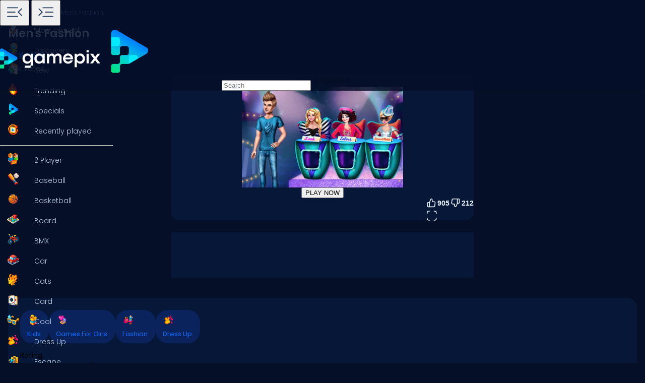

--- FILE ---
content_type: text/html; charset=utf-8
request_url: https://www.google.com/recaptcha/api2/aframe
body_size: 183
content:
<!DOCTYPE HTML><html><head><meta http-equiv="content-type" content="text/html; charset=UTF-8"></head><body><script nonce="BLXjekIx7rI6hUMiA3goTg">/** Anti-fraud and anti-abuse applications only. See google.com/recaptcha */ try{var clients={'sodar':'https://pagead2.googlesyndication.com/pagead/sodar?'};window.addEventListener("message",function(a){try{if(a.source===window.parent){var b=JSON.parse(a.data);var c=clients[b['id']];if(c){var d=document.createElement('img');d.src=c+b['params']+'&rc='+(localStorage.getItem("rc::a")?sessionStorage.getItem("rc::b"):"");window.document.body.appendChild(d);sessionStorage.setItem("rc::e",parseInt(sessionStorage.getItem("rc::e")||0)+1);localStorage.setItem("rc::h",'1769089641871');}}}catch(b){}});window.parent.postMessage("_grecaptcha_ready", "*");}catch(b){}</script></body></html>

--- FILE ---
content_type: application/javascript
request_url: https://www.gamepix.com/_app/immutable/chunks/BvwVNWoO.js
body_size: -197
content:
import{b as p,h as c,a as f,A as m,y as _,a5 as d,E as h,v as l,B as u}from"./DOEhHBOC.js";import{B as v}from"./CoW6CUqm.js";function b(r,t,...n){var a=new v(r);p(()=>{const e=t()??null;a.ensure(e,e&&(s=>e(s,...n)))},h)}function E(r){return(t,...n)=>{var a=r(...n),e;if(c)e=l,f();else{var s=a.render().trim(),i=m(s);e=u(i),t.before(e)}const o=a.setup?.(e);_(e,e),typeof o=="function"&&d(o)}}export{E as c,b as s};


--- FILE ---
content_type: application/javascript
request_url: https://js.rev.iq/gamepix.com
body_size: 158034
content:
"use strict";(()=>{var jx=Object.create;var $a=Object.defineProperty;var $x=Object.getOwnPropertyDescriptor;var Gx=Object.getOwnPropertyNames;var Hx=Object.getPrototypeOf,zx=Object.prototype.hasOwnProperty;var fg=(e=>typeof require<"u"?require:typeof Proxy<"u"?new Proxy(e,{get:(t,r)=>(typeof require<"u"?require:t)[r]}):e)(function(e){if(typeof require<"u")return require.apply(this,arguments);throw Error('Dynamic require of "'+e+'" is not supported')});var b=(e,t)=>()=>(e&&(t=e(e=0)),t);var Ga=(e,t)=>()=>(t||e((t={exports:{}}).exports,t),t.exports),ie=(e,t)=>{for(var r in t)$a(e,r,{get:t[r],enumerable:!0})},mg=(e,t,r,n)=>{if(t&&typeof t=="object"||typeof t=="function")for(let i of Gx(t))!zx.call(e,i)&&i!==r&&$a(e,i,{get:()=>t[i],enumerable:!(n=$x(t,i))||n.enumerable});return e};var gg=(e,t,r)=>(r=e!=null?jx(Hx(e)):{},mg(t||!e||!e.__esModule?$a(r,"default",{value:e,enumerable:!0}):r,e)),d=e=>mg($a({},"__esModule",{value:!0}),e);var _,u=b(()=>{_={enableSendAllBids:!1,useBidCache:!0,enableTIDs:!0,priceGranularity:"dense",cache:{url:"https://prebid.adnxs.com/pbc/v1/cache"},deviceAccess:!0,userSync:{syncEnabled:!0,filterSettings:{},syncsPerBidder:50,syncDelay:3e3,auctionDelay:100,aliasSyncEnabled:!0,ppid:"pubcid.org"},debugging:{enabled:!1},consentManagement:{gdpr:{cmpApi:"iab",timeout:500,actionTimeout:1e4,defaultGdprScope:!0,rules:[{purpose:"storage",enforcePurpose:!0,enforceVendor:!0},{purpose:"basicAds",enforcePurpose:!0,enforceVendor:!0},{purpose:"measurement",enforcePurpose:!0,enforceVendor:!0}]}},gptPreAuction:{enabled:!0,mcmEnabled:!0},adpod:{brandCategoryExclusion:!0},realTimeData:{dataProviders:[{name:"NeuwoRTDModule",params:{publicToken:"0i56rjaggvhe",apiUrl:"https://m1api.neuwo.ai/edge/GetAiTopics"}}]}}});function k(){return uo}function z(e){uo.installedModules.push(e)}var lo,uo,ne=b(()=>{u();lo=window,uo=lo.pbjs=lo.pbjs||{};uo.cmd=uo.cmd||[];uo.que=uo.que||[];lo===window&&(lo._pbjsGlobals=lo._pbjsGlobals||[],lo._pbjsGlobals.push("pbjs"))});var hg=Ga(()=>{u()});var Eg=Ga((Ha,yg)=>{u();(function(e,t){typeof Ha=="object"?yg.exports=Ha=t():typeof define=="function"&&define.amd?define([],t):e.CryptoJS=t()})(Ha,function(){var e=e||function(t,r){var n;if(typeof window<"u"&&window.crypto&&(n=window.crypto),typeof self<"u"&&self.crypto&&(n=self.crypto),typeof globalThis<"u"&&globalThis.crypto&&(n=globalThis.crypto),!n&&typeof window<"u"&&window.msCrypto&&(n=window.msCrypto),!n&&typeof global<"u"&&global.crypto&&(n=global.crypto),!n&&typeof fg=="function")try{n=hg()}catch{}var i=function(){if(n){if(typeof n.getRandomValues=="function")try{return n.getRandomValues(new Uint32Array(1))[0]}catch{}if(typeof n.randomBytes=="function")try{return n.randomBytes(4).readInt32LE()}catch{}}throw new Error("Native crypto module could not be used to get secure random number.")},o=Object.create||function(){function g(){}return function(T){var w;return g.prototype=T,w=new g,g.prototype=null,w}}(),a={},s=a.lib={},c=s.Base=function(){return{extend:function(g){var T=o(this);return g&&T.mixIn(g),(!T.hasOwnProperty("init")||this.init===T.init)&&(T.init=function(){T.$super.init.apply(this,arguments)}),T.init.prototype=T,T.$super=this,T},create:function(){var g=this.extend();return g.init.apply(g,arguments),g},init:function(){},mixIn:function(g){for(var T in g)g.hasOwnProperty(T)&&(this[T]=g[T]);g.hasOwnProperty("toString")&&(this.toString=g.toString)},clone:function(){return this.init.prototype.extend(this)}}}(),l=s.WordArray=c.extend({init:function(g,T){g=this.words=g||[],T!=r?this.sigBytes=T:this.sigBytes=g.length*4},toString:function(g){return(g||m).stringify(this)},concat:function(g){var T=this.words,w=g.words,S=this.sigBytes,O=g.sigBytes;if(this.clamp(),S%4)for(var v=0;v<O;v++){var C=w[v>>>2]>>>24-v%4*8&255;T[S+v>>>2]|=C<<24-(S+v)%4*8}else for(var A=0;A<O;A+=4)T[S+A>>>2]=w[A>>>2];return this.sigBytes+=O,this},clamp:function(){var g=this.words,T=this.sigBytes;g[T>>>2]&=4294967295<<32-T%4*8,g.length=t.ceil(T/4)},clone:function(){var g=c.clone.call(this);return g.words=this.words.slice(0),g},random:function(g){for(var T=[],w=0;w<g;w+=4)T.push(i());return new l.init(T,g)}}),p=a.enc={},m=p.Hex={stringify:function(g){for(var T=g.words,w=g.sigBytes,S=[],O=0;O<w;O++){var v=T[O>>>2]>>>24-O%4*8&255;S.push((v>>>4).toString(16)),S.push((v&15).toString(16))}return S.join("")},parse:function(g){for(var T=g.length,w=[],S=0;S<T;S+=2)w[S>>>3]|=parseInt(g.substr(S,2),16)<<24-S%8*4;return new l.init(w,T/2)}},h=p.Latin1={stringify:function(g){for(var T=g.words,w=g.sigBytes,S=[],O=0;O<w;O++){var v=T[O>>>2]>>>24-O%4*8&255;S.push(String.fromCharCode(v))}return S.join("")},parse:function(g){for(var T=g.length,w=[],S=0;S<T;S++)w[S>>>2]|=(g.charCodeAt(S)&255)<<24-S%4*8;return new l.init(w,T)}},f=p.Utf8={stringify:function(g){try{return decodeURIComponent(escape(h.stringify(g)))}catch{throw new Error("Malformed UTF-8 data")}},parse:function(g){return h.parse(unescape(encodeURIComponent(g)))}},I=s.BufferedBlockAlgorithm=c.extend({reset:function(){this._data=new l.init,this._nDataBytes=0},_append:function(g){typeof g=="string"&&(g=f.parse(g)),this._data.concat(g),this._nDataBytes+=g.sigBytes},_process:function(g){var T,w=this._data,S=w.words,O=w.sigBytes,v=this.blockSize,C=v*4,A=O/C;g?A=t.ceil(A):A=t.max((A|0)-this._minBufferSize,0);var R=A*v,U=t.min(R*4,O);if(R){for(var M=0;M<R;M+=v)this._doProcessBlock(S,M);T=S.splice(0,R),w.sigBytes-=U}return new l.init(T,U)},clone:function(){var g=c.clone.call(this);return g._data=this._data.clone(),g},_minBufferSize:0}),E=s.Hasher=I.extend({cfg:c.extend(),init:function(g){this.cfg=this.cfg.extend(g),this.reset()},reset:function(){I.reset.call(this),this._doReset()},update:function(g){return this._append(g),this._process(),this},finalize:function(g){g&&this._append(g);var T=this._doFinalize();return T},blockSize:512/32,_createHelper:function(g){return function(T,w){return new g.init(w).finalize(T)}},_createHmacHelper:function(g){return function(T,w){return new y.HMAC.init(g,w).finalize(T)}}}),y=a.algo={};return a}(Math);return e})});var Tg=Ga((za,Ig)=>{u();(function(e,t){typeof za=="object"?Ig.exports=za=t(Eg()):typeof define=="function"&&define.amd?define(["./core"],t):t(e.CryptoJS)})(za,function(e){return function(t){var r=e,n=r.lib,i=n.WordArray,o=n.Hasher,a=r.algo,s=[];(function(){for(var f=0;f<64;f++)s[f]=t.abs(t.sin(f+1))*4294967296|0})();var c=a.MD5=o.extend({_doReset:function(){this._hash=new i.init([1732584193,4023233417,2562383102,271733878])},_doProcessBlock:function(f,I){for(var E=0;E<16;E++){var y=I+E,g=f[y];f[y]=(g<<8|g>>>24)&16711935|(g<<24|g>>>8)&4278255360}var T=this._hash.words,w=f[I+0],S=f[I+1],O=f[I+2],v=f[I+3],C=f[I+4],A=f[I+5],R=f[I+6],U=f[I+7],M=f[I+8],Y=f[I+9],X=f[I+10],Ie=f[I+11],ze=f[I+12],Te=f[I+13],Je=f[I+14],ke=f[I+15],q=T[0],$=T[1],G=T[2],H=T[3];q=l(q,$,G,H,w,7,s[0]),H=l(H,q,$,G,S,12,s[1]),G=l(G,H,q,$,O,17,s[2]),$=l($,G,H,q,v,22,s[3]),q=l(q,$,G,H,C,7,s[4]),H=l(H,q,$,G,A,12,s[5]),G=l(G,H,q,$,R,17,s[6]),$=l($,G,H,q,U,22,s[7]),q=l(q,$,G,H,M,7,s[8]),H=l(H,q,$,G,Y,12,s[9]),G=l(G,H,q,$,X,17,s[10]),$=l($,G,H,q,Ie,22,s[11]),q=l(q,$,G,H,ze,7,s[12]),H=l(H,q,$,G,Te,12,s[13]),G=l(G,H,q,$,Je,17,s[14]),$=l($,G,H,q,ke,22,s[15]),q=p(q,$,G,H,S,5,s[16]),H=p(H,q,$,G,R,9,s[17]),G=p(G,H,q,$,Ie,14,s[18]),$=p($,G,H,q,w,20,s[19]),q=p(q,$,G,H,A,5,s[20]),H=p(H,q,$,G,X,9,s[21]),G=p(G,H,q,$,ke,14,s[22]),$=p($,G,H,q,C,20,s[23]),q=p(q,$,G,H,Y,5,s[24]),H=p(H,q,$,G,Je,9,s[25]),G=p(G,H,q,$,v,14,s[26]),$=p($,G,H,q,M,20,s[27]),q=p(q,$,G,H,Te,5,s[28]),H=p(H,q,$,G,O,9,s[29]),G=p(G,H,q,$,U,14,s[30]),$=p($,G,H,q,ze,20,s[31]),q=m(q,$,G,H,A,4,s[32]),H=m(H,q,$,G,M,11,s[33]),G=m(G,H,q,$,Ie,16,s[34]),$=m($,G,H,q,Je,23,s[35]),q=m(q,$,G,H,S,4,s[36]),H=m(H,q,$,G,C,11,s[37]),G=m(G,H,q,$,U,16,s[38]),$=m($,G,H,q,X,23,s[39]),q=m(q,$,G,H,Te,4,s[40]),H=m(H,q,$,G,w,11,s[41]),G=m(G,H,q,$,v,16,s[42]),$=m($,G,H,q,R,23,s[43]),q=m(q,$,G,H,Y,4,s[44]),H=m(H,q,$,G,ze,11,s[45]),G=m(G,H,q,$,ke,16,s[46]),$=m($,G,H,q,O,23,s[47]),q=h(q,$,G,H,w,6,s[48]),H=h(H,q,$,G,U,10,s[49]),G=h(G,H,q,$,Je,15,s[50]),$=h($,G,H,q,A,21,s[51]),q=h(q,$,G,H,ze,6,s[52]),H=h(H,q,$,G,v,10,s[53]),G=h(G,H,q,$,X,15,s[54]),$=h($,G,H,q,S,21,s[55]),q=h(q,$,G,H,M,6,s[56]),H=h(H,q,$,G,ke,10,s[57]),G=h(G,H,q,$,R,15,s[58]),$=h($,G,H,q,Te,21,s[59]),q=h(q,$,G,H,C,6,s[60]),H=h(H,q,$,G,Ie,10,s[61]),G=h(G,H,q,$,O,15,s[62]),$=h($,G,H,q,Y,21,s[63]),T[0]=T[0]+q|0,T[1]=T[1]+$|0,T[2]=T[2]+G|0,T[3]=T[3]+H|0},_doFinalize:function(){var f=this._data,I=f.words,E=this._nDataBytes*8,y=f.sigBytes*8;I[y>>>5]|=128<<24-y%32;var g=t.floor(E/4294967296),T=E;I[(y+64>>>9<<4)+15]=(g<<8|g>>>24)&16711935|(g<<24|g>>>8)&4278255360,I[(y+64>>>9<<4)+14]=(T<<8|T>>>24)&16711935|(T<<24|T>>>8)&4278255360,f.sigBytes=(I.length+1)*4,this._process();for(var w=this._hash,S=w.words,O=0;O<4;O++){var v=S[O];S[O]=(v<<8|v>>>24)&16711935|(v<<24|v>>>8)&4278255360}return w},clone:function(){var f=o.clone.call(this);return f._hash=this._hash.clone(),f}});function l(f,I,E,y,g,T,w){var S=f+(I&E|~I&y)+g+w;return(S<<T|S>>>32-T)+I}function p(f,I,E,y,g,T,w){var S=f+(I&y|E&~y)+g+w;return(S<<T|S>>>32-T)+I}function m(f,I,E,y,g,T,w){var S=f+(I^E^y)+g+w;return(S<<T|S>>>32-T)+I}function h(f,I,E,y,g,T,w){var S=f+(E^(I|~y))+g+w;return(S<<T|S>>>32-T)+I}r.MD5=o._createHelper(c),r.HmacMD5=o._createHmacHelper(c)}(Math),e.MD5})});var ri,Ts,xi,ni,As,Wa,wi,Ci,Nn,ii,Ag,Kr=b(()=>{u();ri="accessDevice",Ts="syncUser",xi="enrichUfpd",ni="enrichEids",As="fetchBids",Wa="reportAnalytics",wi="transmitEids",Ci="transmitUfpd",Nn="transmitPreciseGeo",ii="transmitTid",Ag="loadExternalScript"});function _g(e,t,r=1){let n=parseFloat(e);return isNaN(n)&&(n=""),{low:n===""?"":po(e,Yx,r),med:n===""?"":po(e,Kx,r),high:n===""?"":po(e,Jx,r),auto:n===""?"":po(e,Xx,r),dense:n===""?"":po(e,Qx,r),custom:n===""?"":po(e,t,r)}}function po(e,t,r){let n="";if(!Ad(t))return n;let i=t.buckets.reduce((s,c)=>s.max>c.max?s:c,{max:0}),o=0,a=t.buckets.find(s=>{if(e>i.max*r){let c=s.precision;typeof c>"u"&&(c=bg),n=(s.max*r).toFixed(c)}else{if(e<=s.max*r&&e>=o*r)return s.min=o,s;o=s.max}});return a&&(n=Zx(e,a,r)),n}function Ad(e){if(oe(e)||!e.buckets||!Array.isArray(e.buckets))return!1;let t=!0;return e.buckets.forEach(r=>{(!r.max||!r.increment)&&(t=!1)}),t}function Zx(e,t,r){let n=typeof t.precision<"u"?t.precision:bg,i=t.increment*r,o=t.min*r,a=Math.floor,s=D.getConfig("cpmRoundingFunction");typeof s=="function"&&(a=s);let c=Math.pow(10,n+2),l=(e*c-o*c)/(i*c),p,m;try{p=a(l)*i+o}catch{m=!0}return(m||typeof p!="number")&&(P("Invalid rounding function passed in config"),p=Math.floor(l)*i+o),p=Number(p.toFixed(10)),p.toFixed(n)}var bg,Yx,Kx,Jx,Qx,Xx,bd=b(()=>{u();j();de();bg=2,Yx={buckets:[{max:5,increment:.5}]},Kx={buckets:[{max:20,increment:.1}]},Jx={buckets:[{max:20,increment:.01}]},Qx={buckets:[{max:3,increment:.01},{max:8,increment:.05},{max:20,increment:.5}]},Xx={buckets:[{max:5,increment:.05},{max:10,increment:.1},{max:20,increment:.5}]}});var Er,Ya,Ka,ee,Di,Sg,Oi,Ae,vg,Ir,Bi,Jr,fo,Qr,oi,Tn,bs,mo,_d,Le=b(()=>{u();Er={PL_CODE:"code",PL_SIZE:"sizes",PL_BIDS:"bids",BD_BIDDER:"bidder",BD_ID:"paramsd",BD_PL_ID:"placementId",ADSERVER_TARGETING:"adserverTargeting",BD_SETTING_STANDARD:"standard"},Ya="pbjs_debug",Ka={GOOD:1},ee={AUCTION_INIT:"auctionInit",AUCTION_TIMEOUT:"auctionTimeout",AUCTION_END:"auctionEnd",BID_ADJUSTMENT:"bidAdjustment",BID_TIMEOUT:"bidTimeout",BID_REQUESTED:"bidRequested",BID_RESPONSE:"bidResponse",BID_REJECTED:"bidRejected",NO_BID:"noBid",SEAT_NON_BID:"seatNonBid",BID_WON:"bidWon",BIDDER_DONE:"bidderDone",BIDDER_ERROR:"bidderError",SET_TARGETING:"setTargeting",BEFORE_REQUEST_BIDS:"beforeRequestBids",BEFORE_BIDDER_HTTP:"beforeBidderHttp",REQUEST_BIDS:"requestBids",ADD_AD_UNITS:"addAdUnits",AD_RENDER_FAILED:"adRenderFailed",AD_RENDER_SUCCEEDED:"adRenderSucceeded",TCF2_ENFORCEMENT:"tcf2Enforcement",AUCTION_DEBUG:"auctionDebug",BID_VIEWABLE:"bidViewable",STALE_RENDER:"staleRender",EXPIRED_RENDER:"expiredRender",BILLABLE_EVENT:"billableEvent",BID_ACCEPTED:"bidAccepted",RUN_PAAPI_AUCTION:"paapiRunAuction",PBS_ANALYTICS:"pbsAnalytics",PAAPI_BID:"paapiBid",PAAPI_NO_BID:"paapiNoBid",PAAPI_ERROR:"paapiError",BEFORE_PBS_HTTP:"beforePBSHttp",BROWSI_INIT:"browsiInit",BROWSI_DATA:"browsiData"},Di={PREVENT_WRITING_ON_MAIN_DOCUMENT:"preventWritingOnMainDocument",NO_AD:"noAd",EXCEPTION:"exception",CANNOT_FIND_AD:"cannotFindAd",MISSING_DOC_OR_ADID:"missingDocOrAdid"},Sg={bidWon:"adUnitCode"},Oi={LOW:"low",MEDIUM:"medium",HIGH:"high",AUTO:"auto",DENSE:"dense",CUSTOM:"custom"},Ae={BIDDER:"hb_bidder",AD_ID:"hb_adid",PRICE_BUCKET:"hb_pb",SIZE:"hb_size",DEAL:"hb_deal",SOURCE:"hb_source",FORMAT:"hb_format",UUID:"hb_uuid",CACHE_ID:"hb_cache_id",CACHE_HOST:"hb_cache_host",ADOMAIN:"hb_adomain",ACAT:"hb_acat",CRID:"hb_crid",DSP:"hb_dsp"},vg={BIDDER:"hb_bidder",AD_ID:"hb_adid",PRICE_BUCKET:"hb_pb",SIZE:"hb_size",DEAL:"hb_deal",FORMAT:"hb_format",UUID:"hb_uuid",CACHE_HOST:"hb_cache_host"},Ir={title:"hb_native_title",body:"hb_native_body",body2:"hb_native_body2",privacyLink:"hb_native_privacy",privacyIcon:"hb_native_privicon",sponsoredBy:"hb_native_brand",image:"hb_native_image",icon:"hb_native_icon",clickUrl:"hb_native_linkurl",displayUrl:"hb_native_displayurl",cta:"hb_native_cta",rating:"hb_native_rating",address:"hb_native_address",downloads:"hb_native_downloads",likes:"hb_native_likes",phone:"hb_native_phone",price:"hb_native_price",salePrice:"hb_native_saleprice",rendererUrl:"hb_renderer_url",adTemplate:"hb_adTemplate"},Bi={SRC:"s2s",DEFAULT_ENDPOINT:"https://prebid.adnxs.com/pbs/v1/openrtb2/auction",SYNCED_BIDDERS_KEY:"pbjsSyncs"},Jr={BID_TARGETING_SET:"targetingSet",RENDERED:"rendered",BID_REJECTED:"bidRejected"},fo={INVALID:"Bid has missing or invalid properties",INVALID_REQUEST_ID:"Invalid request ID",BIDDER_DISALLOWED:"Bidder code is not allowed by allowedAlternateBidderCodes / allowUnknownBidderCodes",FLOOR_NOT_MET:"Bid does not meet price floor",CANNOT_CONVERT_CURRENCY:"Unable to convert currency",DSA_REQUIRED:"Bid does not provide required DSA transparency info",DSA_MISMATCH:"Bid indicates inappropriate DSA rendering method",PRICE_TOO_HIGH:"Bid price exceeds maximum value"},Qr={body:"desc",body2:"desc2",sponsoredBy:"sponsored",cta:"ctatext",rating:"rating",address:"address",downloads:"downloads",likes:"likes",phone:"phone",price:"price",salePrice:"saleprice",displayUrl:"displayurl"},oi={sponsored:1,desc:2,rating:3,likes:4,downloads:5,price:6,saleprice:7,phone:8,address:9,desc2:10,displayurl:11,ctatext:12},Tn={ICON:1,MAIN:3},bs=["privacyIcon","clickUrl","sendTargetingKeys","adTemplate","rendererUrl","type"],mo={REQUEST:"Prebid Request",RESPONSE:"Prebid Response",NATIVE:"Prebid Native",EVENT:"Prebid Event"},_d="__pb_locator__"});function xg(e,t=!0){let r=t?{priceGranularity:_s.MEDIUM,customPriceBucket:{},mediaTypePriceGranularity:{},bidderSequence:dw,auctionOptions:{}}:{};function n(l){return r[l]}function i(l,p){r.hasOwnProperty(l)||Object.defineProperty(e,l,{enumerable:!0}),r[l]=p}return Object.defineProperties(e,Object.fromEntries(Object.entries({publisherDomain:{set(l){l!=null&&P("publisherDomain is deprecated and has no effect since v7 - use pageUrl instead"),i("publisherDomain",l)}},priceGranularity:{set(l){s(l)&&(typeof l=="string"?i("priceGranularity",a(l)?l:_s.MEDIUM):K(l)&&(i("customPriceBucket",l),i("priceGranularity",_s.CUSTOM),ce("Using custom price granularity")))}},customPriceBucket:{},mediaTypePriceGranularity:{set(l){l!=null&&i("mediaTypePriceGranularity",Object.keys(l).reduce((p,m)=>(s(l[m])?typeof l=="string"?p[m]=a(l[m])?l[m]:n("priceGranularity"):K(l)&&(p[m]=l[m],ce(`Using custom price granularity for ${m}`)):P(`Invalid price granularity for media type: ${m}`),p),{}))}},bidderSequence:{set(l){vd[l]?i("bidderSequence",l):P(`Invalid order: ${l}. Bidder Sequence was not set.`)}},auctionOptions:{set(l){c(l)&&i("auctionOptions",l)}}}).map(([l,p])=>[l,Object.assign({get:n.bind(null,l),set:i.bind(null,l),enumerable:r.hasOwnProperty(l),configurable:!r.hasOwnProperty(l)},p)]))),e;function a(l){return Object.keys(_s).find(p=>l===_s[p])}function s(l){if(!l)return x("Prebid Error: no value passed to `setPriceGranularity()`"),!1;if(typeof l=="string")a(l)||P("Prebid Warning: setPriceGranularity was called with invalid setting, using `medium` as default.");else if(K(l)&&!Ad(l))return x("Invalid custom price value passed to `setPriceGranularity()`"),!1;return!0}function c(l){if(!K(l))return P("Auction Options must be an object"),!1;for(let p of Object.keys(l)){if(p!=="secondaryBidders"&&p!=="suppressStaleRender"&&p!=="suppressExpiredRender")return P(`Auction Options given an incorrect param: ${p}`),!1;if(p==="secondaryBidders")if(F(l[p])){if(!l[p].every(Q))return P(`Auction Options ${p} must be only string`),!1}else return P(`Auction Options ${p} must be of type Array`),!1;else if((p==="suppressStaleRender"||p==="suppressExpiredRender")&&!go(l[p]))return P(`Auction Options ${p} must be of type boolean`),!1}return!0}}function uw(){let e=[],t,r,n,i=null;function o(){t={};let A=xg({debug:ew,bidderTimeout:tw,enableSendAllBids:rw,useBidCache:iw,deviceAccess:ow,disableAjaxTimeout:nw,maxNestedIframes:sw,maxBid:aw,userSync:{topics:cw}});r&&y(Object.keys(r).reduce((R,U)=>(r[U]!==A[U]&&(R[U]=A[U]||{}),R),{})),r=A,n={}}function a(){if(i&&n&&K(n[i])){let A=n[i],R=new Set([...Object.keys(r),...Object.keys(A)]),U={};for(let M of R){let Y=r[M],X=A[M];U[M]=X===void 0?Y:Y===void 0?X:K(X)?Ee({},Y,X):X}return U}return{...r}}function s(){let A=a();return Object.defineProperty(A,"ortb2",{get:function(){throw new Error("invalid access to 'orbt2' config - use request parameters instead")}}),A}let[c,l]=[a,s].map(A=>function(...U){if(U.length<=1&&typeof U[0]!="function"){let M=U[0];return M?B(A(),M):a()}return E(...U)}),[p,m]=[l,c].map(A=>function(...U){let M=A(...U);return M&&typeof M=="object"&&(M=fe(M)),M});function h(){return n}function f(A){if(!K(A)){x("setConfig options must be an object");return}let R=Object.keys(A),U={};R.forEach(M=>{let Y=A[M];K(t[M])&&K(Y)&&(Y=Object.assign({},t[M],Y));try{U[M]=r[M]=Y}catch(X){P(`Cannot set config for property ${M} : `,X)}}),y(U)}function I(A){if(!K(t)){x("defaults must be an object");return}Object.assign(t,A),Object.assign(r,A)}function E(A,R,U={}){let M=R;if(typeof A!="string"&&(M=A,A=Sd,U=R||{}),typeof M!="function"){x("listener must be a function");return}let Y={topic:A,callback:M};return e.push(Y),U.init&&M(A===Sd?l():{[A]:l(A)}),function(){e.splice(e.indexOf(Y),1)}}function y(A){let R=Object.keys(A);e.filter(U=>R.includes(U.topic)).forEach(U=>{U.callback({[U.topic]:A[U.topic]})}),e.filter(U=>U.topic===Sd).forEach(U=>U.callback(A))}function g(A,R=!1){try{U(A),A.bidders.forEach(M=>{n[M]||(n[M]=xg({},!1)),Object.keys(A.config).forEach(Y=>{let X=A.config[Y],Ie=n[M][Y];if(K(X)&&(Ie==null||K(Ie))){let ze=R?Ee:Object.assign;n[M][Y]=ze({},Ie||{},X)}else n[M][Y]=X})})}catch(M){x(M)}function U(M){if(!K(M))throw"setBidderConfig bidder options must be an object";if(!(Array.isArray(M.bidders)&&M.bidders.length))throw"setBidderConfig bidder options must contain a bidders list with at least 1 bidder";if(!K(M.config))throw"setBidderConfig bidder options must contain a config object"}}function T(A){if(!K(A)){x("mergeConfig input must be an object");return}let R=Ee(a(),A);return f({...R}),R}function w(A){return g(A,!0)}function S(A,R){i=A;try{return R()}finally{C()}}function O(A){return function(R){return function(...U){if(typeof R=="function")return S(A,R.bind(this,...U));P("config.callbackWithBidder callback is not a function")}}}function v(){return i}function C(){i=null}return o(),{getCurrentBidder:v,resetBidder:C,getConfig:l,getAnyConfig:c,readConfig:p,readAnyConfig:m,setConfig:f,mergeConfig:T,setDefaults:I,resetConfig:o,runWithBidder:S,callbackWithBidder:O,setBidderConfig:g,getBidderConfig:h,mergeBidderConfig:w}}var ew,tw,rw,nw,iw,ow,sw,aw,cw,Ja,lw,vd,dw,_s,Sd,D,de=b(()=>{u();bd();j();Le();ew=dn(Ya).toUpperCase()==="TRUE",tw=3e3,rw=!0,nw=!1,iw=!1,ow=!0,sw=10,aw=5e3,cw={},Ja="random",lw="fixed",vd={};vd[Ja]=!0;vd[lw]=!0;dw=Ja,_s={LOW:"low",MEDIUM:"medium",HIGH:"high",AUTO:"auto",DENSE:"dense",CUSTOM:"custom"},Sd="*";D=uw()});function Ss(e){var t,r,n;if(Array.isArray(e)){for(r=Array(t=e.length);t--;)r[t]=(n=e[t])&&typeof n=="object"?Ss(n):n;return r}if(Object.prototype.toString.call(e)==="[object Object]"){r={};for(t in e)t==="__proto__"?Object.defineProperty(r,t,{value:Ss(e[t]),configurable:!0,enumerable:!0,writable:!0}):r[t]=(n=e[t])&&typeof n=="object"?Ss(n):n;return r}return e}var wg=b(()=>{u()});function Cg(e,t=0){if(t>0)return setTimeout(e,t);e()}var Qa,Dg=b(()=>{u();Qa=class{#e;#t;constructor(t){if(typeof t!="function")throw new Error("resolver not a function");let r=[],n=[],[i,o]=[0,1].map(a=>function(s){if(a===0&&typeof s?.then=="function")s.then(i,o);else if(!r.length)for(r.push(a,s);n.length;)n.shift()()});try{t(i,o)}catch(a){o(a)}this.#e=r,this.#t=n}then(t,r){let n=this.#e;return new this.constructor((i,o)=>{let a=()=>{let s=n[1],[c,l]=n[0]===0?[t,i]:[r,o];if(typeof c=="function"){try{s=c(s)}catch(p){o(p);return}l=i}l(s)};n.length?a():this.#t.push(a)})}catch(t){return this.then(null,t)}finally(t){let r;return this.then(n=>(r=n,t()),n=>(r=this.constructor.reject(n),t())).then(()=>r)}static#r(t,r,n){let i=t.length;function o(){r.apply(this,arguments),--i<=0&&n&&n()}t.length===0&&n?n():t.forEach((a,s)=>this.resolve(a).then(c=>o(!0,c,s),c=>o(!1,c,s)))}static race(t){return new this((r,n)=>{this.#r(t,(i,o)=>i?r(o):n(o))})}static all(t){return new this((r,n)=>{let i=[];this.#r(t,(o,a,s)=>o?i[s]=a:n(a),()=>r(i))})}static allSettled(t){return new this(r=>{let n=[];this.#r(t,(i,o,a)=>n[a]=i?{status:"fulfilled",value:o}:{status:"rejected",reason:o},()=>r(n))})}static resolve(t){return new this(r=>r(t))}static reject(t){return new this((r,n)=>n(t))}}});function Xa(e=0){return new pe(t=>{pw(t,e)})}function Gr({promiseFactory:e=t=>new pe(t)}={}){function t(i){return o=>i(o)}let r,n;return{promise:e((i,o)=>{r=i,n=o}),resolve:t(r),reject:t(n)}}var pw,pe,Tr=b(()=>{u();Dg();ne();pw=k().setTimeout??Cg,pe=k().Promise??Qa});function B(e,t,r,n,i){for(t=t.split?t.split("."):t,n=0;n<t.length;n++)e=e?e[t[n]]:i;return e===i?r:e}var Og=b(()=>{u()});function J(e,t,r){t.split&&(t=t.split("."));for(var n=0,i=t.length,o=e,a,s;n<i&&(s=""+t[n++],!(s==="__proto__"||s==="constructor"||s==="prototype"));)o=o[s]=n===i?r:typeof(a=o[s])==typeof t?a:t[n]*0!==0||~(""+t[n]).indexOf(".")?{}:[]}var Bg=b(()=>{u()});function Rg(e){xd=e}function Pg(...e){xd?.(...e)}function Sw(){let e=Lg()?Ur.getWindowTop():Ur.getWindowSelf();wd={screen:{width:e.screen?.width,height:e.screen?.height,availWidth:e.screen?.availWidth,availHeight:e.screen?.availHeight,colorDepth:e.screen?.colorDepth},innerHeight:e.innerHeight,innerWidth:e.innerWidth,outerWidth:e.outerWidth,outerHeight:e.outerHeight,visualViewport:{height:e.visualViewport?.height,width:e.visualViewport?.width},document:{documentElement:{clientWidth:e.document?.documentElement?.clientWidth,clientHeight:e.document?.documentElement?.clientHeight,scrollTop:e.document?.documentElement?.scrollTop,scrollLeft:e.document?.documentElement?.scrollLeft},body:{scrollTop:document.body?.scrollTop,scrollLeft:document.body?.scrollLeft,clientWidth:document.body?.clientWidth,clientHeight:document.body?.clientHeight}}}}function Hr(){return vw()+Math.random().toString(16).substr(2)}function We(e){return e?(e^xw()>>e/4).toString(16):("10000000-1000-4000-8000"+-1e11).replace(/[018]/g,We)}function xw(){return window&&window.crypto&&window.crypto.getRandomValues?crypto.getRandomValues(new Uint8Array(1))[0]%16:Math.random()*16}function Mr(e,t){return t?.[e]||""}function Ng(e){let t="";for(var r in e)e.hasOwnProperty(r)&&(t+=r+"="+encodeURIComponent(e[r])+"&");return t=t.replace(/&$/,""),t}function Ug(e){return e&&Object.getOwnPropertyNames(e).length>0?Object.keys(e).map(t=>`${t}=${encodeURIComponent(e[t])}`).join("&"):""}function vs(e){return typeof e=="string"?e.split(/\s*,\s*/).map(t=>t.match(/^(\d+)x(\d+)$/i)).filter(t=>t).map(([t,r,n])=>[parseInt(r,10),parseInt(n,10)]):Array.isArray(e)?Cd(e)?[e]:e.filter(Cd):[]}function un(e){return vs(e).map(ww)}function ww(e){return e[0]+"x"+e[1]}function xs(e){return{w:e[0],h:e[1]}}function ws(e){if(Cd(e))return xs(e)}function Cd(e){return F(e)&&e.length===2&&!isNaN(e[0])&&!isNaN(e[1])}function Ar(){return window.top}function Cs(){return window.self}function Mg(){return window.location}function kg(){return document}function Lg(){try{if(Ur.getWindowTop().location.href)return!0}catch{return!1}}function ce(){ho()&&Iw&&console.log.apply(console,tc(arguments,"MESSAGE:"))}function N(){ho()&&Tw&&console.info.apply(console,tc(arguments,"INFO:"))}function P(){ho()&&Aw&&console.warn.apply(console,tc(arguments,"WARNING:")),Pg(ee.AUCTION_DEBUG,{type:"WARNING",arguments})}function x(){ho()&&bw&&console.error.apply(console,tc(arguments,"ERROR:")),Pg(ee.AUCTION_DEBUG,{type:"ERROR",arguments})}function ec(e){function t(r){return function(...n){r(e,...n)}}return{logError:t(x),logWarn:t(P),logMessage:t(ce),logInfo:t(N)}}function tc(e,t){e=[].slice.call(e);let r=D.getCurrentBidder();return t&&e.unshift(t),r&&e.unshift(n("#aaa")),e.unshift(n("#3b88c3")),e.unshift("%cPrebid"+(r?`%c${r}`:"")),e;function n(i){return`display: inline-block; color: #fff; background: ${i}; padding: 1px 4px; border-radius: 3px;`}}function ho(){return!!D.getConfig("debug")}function Ds(){return Dd(document,{id:Hr(),width:0,height:0,src:"about:blank"},{display:"none",height:"0px",width:"0px",border:"0px"})}function dn(e){return Wg(Mg().search)[e]||""}function Os(e,t){return Ew.call(e)==="[object "+t+"]"}function le(e){return Os(e,mw)}function Q(e){return Os(e,fw)}function _e(e){return Os(e,gw)}function K(e){return Os(e,hw)}function go(e){return Os(e,yw)}function oe(e){return e?F(e)||Q(e)?!(e.length>0):Object.keys(e).length<=0:!0}function kr(e){return Q(e)&&(!e||e.length===0)}function Ye(e,t){if(le(e?.forEach))return e.forEach(t,this);Object.entries(e||{}).forEach(([r,n])=>t.call(this,n,r))}function rc(e,t){return le(e?.includes)&&e.includes(t)}function yo(e,t){return le(e?.map)?e.map(t):Object.entries(e||{}).map(([r,n])=>t(n,r,e))}function Bs(e,t,r,n){t=t||document;let i;r?i=t.getElementsByTagName(r):i=t.getElementsByTagName("head");try{if(i=i.length?i:t.getElementsByTagName("body"),i.length){i=i[0];let o=n?null:i.firstChild;return i.insertBefore(e,o)}}catch{}}function qg(e,t){let r=null;return new pe(n=>{let i=function(){e.removeEventListener("load",i),e.removeEventListener("error",i),r!=null&&window.clearTimeout(r),n()};e.addEventListener("load",i),e.addEventListener("error",i),t!=null&&(r=window.setTimeout(i,t))})}function Oe(e,t,r){let n=new Image;t&&Ur.isFn(t)&&qg(n,r).then(t),n.src=e}function Vg(e){if(!e)return;let t=Ds();Ur.insertElement(t,document,"body"),(r=>{r.open(),r.write(e),r.close()})(t.contentWindow.document)}function Od(e,t,r){let n=Ur.createTrackPixelIframeHtml(e,!1,"allow-scripts allow-same-origin"),i=document.createElement("div");i.innerHTML=n;let o=i.firstChild;t&&Ur.isFn(t)&&qg(o,r).then(t),Ur.insertElement(o,document,"html",!0)}function An(e,t=encodeURI){if(!e)return"";let r=t(e),n='<div style="position:absolute;left:0px;top:0px;visibility:hidden;">';return n+='<img src="'+r+'"></div>',n}function Fg(e){return Array.from(e.matchAll(/\$({[^}]+})/g)).map(r=>r[1]).reduce((r,n)=>r.replace("$"+encodeURIComponent(n),"$"+n),encodeURI(e))}function Cw(e,t=!0,r=""){return e?(t&&(e=encodeURI(e)),r&&(r=`sandbox="${r}"`),`<iframe ${r} id="${Hr()}"
      frameborder="0"
      allowtransparency="true"
      marginheight="0" marginwidth="0"
      width="0" hspace="0" vspace="0" height="0"
      style="height:0px;width:0px;display:none;"
      scrolling="no"
      src="${e}">
    </iframe>`):""}function Be(e,t,r){return r.indexOf(e)===t}function si(e,t){return e.concat(t)}function Bd(e,t){if(e)return t.flatMap(r=>r.bids).find(r=>["bidId","adId","bid_id"].some(n=>r[n]===e))}function Rd(e=_w.adUnits){return e.map(t=>t.bids.map(r=>r.bidder).reduce(si,[])).reduce(si,[]).filter(t=>typeof t<"u").filter(Be)}function qr(){if(window.googletag&&le(window.googletag.pubads)&&le(window.googletag.pubads().getSlots))return!0}function jg(){if(window.apntag&&le(window.apntag.getTag))return!0}function ic(e){let t=e.length;for(;t>0;){let r=Math.floor(Math.random()*t);t--;let n=e[t];e[t]=e[r],e[r]=n}return e}function fe(e){return Ss(e)||{}}function Eo(){try{return Ur.getWindowSelf()!==Ur.getWindowTop()}catch{return!0}}function $g(){return/^((?!chrome|android|crios|fxios).)*safari/i.test(navigator.userAgent)}function Pd(e,t){if(e)return Object.entries(t).reduce((r,[n,i])=>r.replace(new RegExp("\\$\\{"+n+"\\}","g"),i||""),e)}function at(){return new Date().getTime()}function Gg(){return window.performance&&window.performance.now&&window.performance.now()||0}function Rs(){return D.getConfig("deviceAccess")!==!1}function Nd(){if(window.navigator.cookieEnabled||document.cookie.length)return!0}function oc(e,t){if(t<1)throw new Error(`numRequiredCalls must be a positive number. Got ${t}`);let r=0;return function(){r++,r===t&&e.apply(this,arguments)}}function bn(e,t){return e.reduce(function(r,n){return(r[n[t]]=r[n[t]]||[]).push(n),r},{})}function _n(e,t){return t.filter(r=>e[r]).reduce((r,n)=>Object.assign(r,{[n]:e[n]}),{})}function Hg(e){let t=["banner","native","video"],r=["instream","outstream","adpod"];return Object.keys(e).every(i=>t.includes(i))?e.video&&e.video.context?r.includes(e.video.context):!0:!1}function Ud(e,t,r){return e.filter(n=>n.code===t).flatMap(n=>n.bids).filter(n=>n.bidder===r).map(n=>n.params||{})}function sc(){return navigator.doNotTrack==="1"||window.doNotTrack==="1"||navigator.msDoNotTrack==="1"||navigator.doNotTrack==="yes"}function ac(e){return t=>Md(e,t)}function zg(e,t){let r=Object.keys(e.mediaTypes||{banner:"banner"}).join(", ");return`
    ${e.code} is a ${r} ad unit
    containing bidders that don't support ${r}: ${t}.
    This bidder won't fetch demand.
  `}function ci(e,t){return typeof e!="object"?{}:t.reduce((r,n,i)=>{if(typeof n=="function")return r;let o=n,a=n.match(/^(.+?)\sas\s(.+?)$/i);a&&(n=a[1],o=a[2]);let s=e[n];return typeof t[i+1]=="function"&&(s=t[i+1](s,r)),typeof s<"u"&&(r[o]=s),r},{})}function Ne(e,t){return F(e)&&(t?e.length===t:!0)&&e.every(r=>ue(r))}function Wg(e){return e?e.replace(/^\?/,"").split("&").reduce((t,r)=>{let[n,i]=r.split("=");return/\[\]$/.test(n)?(n=n.replace("[]",""),t[n]=t[n]||[],t[n].push(i)):t[n]=i||"",t},{}):{}}function li(e){return Object.keys(e).map(t=>Array.isArray(e[t])?e[t].map(r=>`${t}[]=${r}`).join("&"):`${t}=${e[t]}`).join("&")}function Zr(e,t){let r=document.createElement("a");t&&"noDecodeWholeURL"in t&&t.noDecodeWholeURL?r.href=e:r.href=decodeURIComponent(e);let n=t&&"decodeSearchAsString"in t&&t.decodeSearchAsString;return{href:r.href,protocol:(r.protocol||"").replace(/:$/,""),hostname:r.hostname,port:+r.port,pathname:r.pathname.replace(/^(?!\/)/,"/"),search:n?r.search:Ur.parseQS(r.search||""),hash:(r.hash||"").replace(/^#/,""),host:r.host||window.location.host}}function pn(e){return(e.protocol||"http")+"://"+(e.host||e.hostname+(e.port?`:${e.port}`:""))+(e.pathname||"")+(e.search?`?${Ur.formatQS(e.search||"")}`:"")+(e.hash?`#${e.hash}`:"")}function ai(e,t,{checkTypes:r=!1}={}){if(e===t)return!0;if(typeof e!="object"||e===null||typeof t!="object"||t===null)return!1;let n=Array.isArray(e),i=Array.isArray(t);if(n&&i){if(e.length!==t.length)return!1;for(let s=0;s<e.length;s++)if(!ai(e[s],t[s],{checkTypes:r}))return!1;return!0}else if(n||i)return!1;if(r&&e.constructor!==t.constructor)return!1;let o=Object.keys(e),a=Object.keys(t);if(o.length!==a.length)return!1;for(let s of o)if(!Object.prototype.hasOwnProperty.call(t,s)||!ai(e[s],t[s],{checkTypes:r}))return!1;return!0}function Ee(e,...t){for(let r=0;r<t.length;r++){let n=t[r];K(n)&&Yg(e,n)}return e}function Yg(e,t){if(!K(e)||!K(t))return;let r=Object.keys(t);for(let n=0;n<r.length;n++){let i=r[n];if(i==="__proto__"||i==="constructor")continue;let o=t[i];K(o)?(e[i]||(e[i]={}),Yg(e[i],o)):Array.isArray(o)?Array.isArray(e[i])?o.forEach(a=>{e[i].some(s=>ai(s,a))||e[i].push(a)}):e[i]=[...o]:e[i]=o}}function kd(e,t=0){let r=function(o,a){if(le(Math.imul))return Math.imul(o,a);a|=0;var s=(o&4194303)*a;return o&4290772992&&(s+=(o&4290772992)*a|0),s|0},n=3735928559^t,i=1103547991^t;for(let o=0,a;o<e.length;o++)a=e.charCodeAt(o),n=r(n^a,2654435761),i=r(i^a,1597334677);return n=r(n^n>>>16,2246822507)^r(i^i>>>13,3266489909),i=r(i^i>>>16,2246822507)^r(n^n>>>13,3266489909),(4294967296*(2097151&i)+(n>>>0)).toString()}function Ps(e){try{return JSON.stringify(e)}catch{return""}}function Ri(e,t=function(r){return r}){let r=new Map,n=function(){let i=t.apply(this,arguments);return r.has(i)||r.set(i,e.apply(this,arguments)),r.get(i)};return n.clear=r.clear.bind(r),n}function Kg(e,t){Object.entries(t).forEach(([r,n])=>e.setAttribute(r,n))}function Jg(e,t,r=n=>n){let n=0,i=e.length&&e.length-1,o=r(t);for(;i-n>1;){let a=n+Math.round((i-n)/2);o>r(e[a])?n=a:i=a}for(;e.length>n&&o>r(e[n]);)n++;return n}async function Xg(e){typeof e!="string"&&(e=JSON.stringify(e));let r=new TextEncoder().encode(e),n=new Blob([r]).stream().pipeThrough(new window.CompressionStream("gzip")),o=await(await new Response(n).blob()).arrayBuffer();return new Uint8Array(o)}var fw,mw,gw,hw,yw,Ew,Za,Iw,Tw,Aw,bw,xd,wd,_w,Xr,Ur,vw,Dd,F,nc,Md,ue,Qg,j=b(()=>{u();de();wg();Le();Tr();ne();Og();Bg();fw="String",mw="Function",gw="Number",hw="Object",yw="Boolean",Ew=Object.prototype.toString,Za=!!window.console,Iw=!!(Za&&window.console.log),Tw=!!(Za&&window.console.info),Aw=!!(Za&&window.console.warn),bw=!!(Za&&window.console.error),_w=k();Xr=function(){let e;return()=>((!wd||!e||Date.now()-e>20)&&(Ur.resetWinDimensions(),e=Date.now()),wd)}();Ur={checkCookieSupport:Nd,createTrackPixelIframeHtml:Cw,getWindowSelf:Cs,getWindowTop:Ar,canAccessWindowTop:Lg,getWindowLocation:Mg,insertUserSyncIframe:Od,insertElement:Bs,isFn:le,triggerPixel:Oe,logError:x,logWarn:P,logMessage:ce,logInfo:N,parseQS:Wg,formatQS:li,deepEqual:ai,resetWinDimensions:Sw},vw=function(){var e=0;return function(){return e++,e}}();Dd=(()=>{let e={border:"0px",hspace:"0",vspace:"0",marginWidth:"0",marginHeight:"0",scrolling:"no",frameBorder:"0",allowtransparency:"true"};return(t,r,n={})=>{let i=t.createElement("iframe");return Object.assign(i,Object.assign({},e,r)),Object.assign(i.style,n),i}})();F=Array.isArray.bind(Array);nc=(e,t)=>t.cpm-e.cpm;Md=(e,t)=>e.getAdUnitPath()===t||e.getSlotElementId()===t;ue=Number.isInteger.bind(Number);Qg=function(){let e;return function(){if(e!==void 0)return e;try{typeof window.CompressionStream>"u"?e=!1:(new window.CompressionStream("gzip"),e=!0)}catch{e=!1}return e}}()});function Ow(e,t,r={}){let n=r.method||(t?Dw:qd);if(n===qd&&t){let a=Zr(e,r);Object.assign(a.search,t),e=pn(a)}let i=new Headers(r.customHeaders);i.set(eh,r.contentType||"text/plain");let o={method:n,headers:i};return n!==qd&&t&&(o.body=t),r.withCredentials&&(o.credentials="include"),isSecureContext&&(["browsingTopics","adAuctionHeaders"].forEach(a=>{r[a]&&(o[a]=!0)}),r.suppressTopicsEnrollmentWarning!=null&&(o.suppressTopicsEnrollmentWarning=r.suppressTopicsEnrollmentWarning)),r.keepalive&&(o.keepalive=!0),Vd.makeRequest(e,o)}function th(e=3e3,{request:t,done:r}={}){let n=(i,o)=>{let a;e!=null&&o?.signal==null&&!D.getConfig("disableAjaxTimeout")&&(a=Vd.timeout(e,i),o=Object.assign({signal:a.signal},o));let s=Vd.fetch(i,o);return a?.done!=null&&(s=s.finally(a.done)),s};return(t!=null||r!=null)&&(n=(i=>function(o,a){let s=new URL(o?.url==null?o:o.url,document.location).origin,c=i(o,a);return t&&t(s),r&&(c=c.finally(()=>r(s))),c})(n)),n}function Zg({status:e,statusText:t="",headers:r,url:n},i){let o=0;function a(s){if(o===0)try{o=new DOMParser().parseFromString(i,r?.get(eh)?.split(";")?.[0])}catch(c){o=null,s&&s(c)}return o}return{readyState:XMLHttpRequest.DONE,status:e,statusText:t,responseText:i,response:i,responseType:"",responseURL:n,get responseXML(){return a(x)},getResponseHeader:s=>r?.has(s)?r.get(s):null,toJSON(){return Object.assign({responseXML:a()},this)},timedOut:!1}}function Bw(e,t){let{success:r,error:n}=typeof t=="object"&&t!=null?t:{success:typeof t=="function"?t:()=>null,error:(i,o)=>x("Network error",i,o)};return e.then(i=>i.text().then(o=>[i,o])).then(([i,o])=>{let a=Zg(i,o);i.ok||i.status===304?r(o,a):n(i.statusText,a)},i=>n("",Object.assign(Zg({status:0},""),{reason:i,timedOut:i?.name==="AbortError"})))}function Io(e=3e3,{request:t,done:r}={}){let n=th(e,{request:t,done:r});return function(i,o,a,s={}){Bw(n(Ow(i,a,s)),o)}}function Fd(e,t){return!window.navigator||!window.navigator.sendBeacon?!1:window.navigator.sendBeacon(e,t)}var Vd,qd,Dw,eh,Ue,cc,br=b(()=>{u();de();j();Vd={fetch:window.fetch.bind(window),makeRequest:(e,t)=>new Request(e,t),timeout(e,t){let r=new AbortController,n=setTimeout(()=>{r.abort(),x(`Request timeout after ${e}ms`,t),n=null},e);return{signal:r.signal,done(){n&&clearTimeout(n)}}}},qd="GET",Dw="POST",eh="Content-Type";Ue=Io(),cc=th()});function Pw(e,t){t=t&&(Array.isArray(t)?t:[t]);let r=t?t.map(n=>`<Impression><![CDATA[${n}]]></Impression>`).join(""):"";return`<VAST version="3.0">
    <Ad>
      <Wrapper>
        <AdSystem>prebid.org wrapper</AdSystem>
        <VASTAdTagURI><![CDATA[${e}]]></VASTAdTagURI>
        ${r}
        <Creatives></Creatives>
      </Wrapper>
    </Ad>
  </VAST>`}function Nw(e,{index:t=ae.index}={}){let r=nh(e),n=t.getAuction(e),i=Number(e.ttl)+Rw,o={type:"xml",value:r,ttlseconds:i};return D.getConfig("cache.vasttrack")&&(o.bidder=e.bidder,o.bidid=e.requestId,o.aid=e.auctionId),n!=null&&(o.timestamp=n.getAuctionStart()),typeof e.customCacheKey=="string"&&e.customCacheKey!==""&&(o.key=e.customCacheKey),o}function Uw(e){return{success:function(t){let r;try{r=JSON.parse(t).responses}catch(n){e(n,[]);return}r?e(null,r):e(new Error("The cache server didn't respond with a responses property."),[])},error:function(t,r){e(new Error(`Error storing video ad in the cache: ${t}: ${JSON.stringify(r)}`),[])}}}function nh(e){return e.vastXml?e.vastXml:Pw(e.vastUrl,e.vastImpUrl)}function lc(e,t,r=Io){let n={puts:e.map(Nw)};r(D.getConfig("cache.timeout"))(D.getConfig("cache.url"),Uw(t),JSON.stringify(n),{contentType:"text/plain",withCredentials:!0})}function Mw(e){return`${D.getConfig("cache.url")}?uuid=${e}`}function Lw(e){let t=e.map(n=>n.bidResponse);function r(n){x(`Failed to save to the video cache: ${n}. Video bids will be discarded:`,t)}kw.store(t,function(n,i){n?r(n):e.length!==i.length?x(`expected ${e.length} cache IDs, got ${i.length} instead`):i.forEach((o,a)=>{let{auctionInstance:s,bidResponse:c,afterBidAdded:l}=e[a];o.uuid===""?P("Supplied video cache key was already in use by Prebid Cache; caching attempt was rejected. Video bid must be discarded."):(oh(c,Mw(o.uuid),o.uuid),Pi(s,c),l())})})}var Rw,jd,ih,oh,kw,sh,$d,rh,qw,ah,Gd=b(()=>{u();br();de();zr();j();dc();Rw=15,jd=new Map;ih=e=>{let t=nh(e),r=URL.createObjectURL(new Blob([t],{type:"text/xml"}));oh(e,r),jd.set(e.videoCacheKey,r)},oh=(e,t,r)=>{e.videoCacheKey=r||We(),e.vastUrl||(e.vastUrl=t)},kw={store:lc};D.getConfig("cache",({cache:e})=>{sh=typeof e.batchSize=="number"&&e.batchSize>0?e.batchSize:1,$d=typeof e.batchTimeout=="number"&&e.batchTimeout>0?e.batchTimeout:0,e.useLocal&&!rh&&(rh=ae.onExpiry(t=>{t.getBidsReceived().forEach(r=>{let n=jd.get(r.videoCacheKey);n&&n.startsWith("blob")&&URL.revokeObjectURL(n),jd.delete(r.videoCacheKey)})}))});qw=(e=setTimeout,t=Lw)=>{let r=[[]],n=!1,i=o=>o();return function(o,a,s){let c=$d>0?e:i;r[r.length-1].length>=sh&&r.push([]),r[r.length-1].push({auctionInstance:o,bidResponse:a,afterBidAdded:s}),n||(n=!0,c(()=>{r.forEach(t),r=[[]],n=!1},$d))}},ah=qw()});var _r,Qe,rt,Un,Xe=b(()=>{u();_r="prebid",Qe="bidder",rt="userId",Un="analytics"});var dh=Ga((Aq,lh)=>{u();Ni.SYNC=1;Ni.ASYNC=2;Ni.QUEUE=4;var Hd="fun-hooks",Vw=Object.freeze({ready:0}),zd=new WeakMap;function ch(e,t){return Array.prototype.slice.call(e,t)}function Fw(e){for(var t;t=e.shift();)t()}function Ni(e){var t={},r=[];e=Object.assign({},Vw,e);function n(l,p){if(typeof l=="function")return c.call(null,"sync",l,p);if(typeof l=="string"&&typeof p=="function")return c.apply(null,arguments);if(typeof l=="object")return o.apply(null,arguments)}var i;e.ready?n.ready=function(){i=!0,Fw(r)}:i=!0;function o(l,p,m){var h=!0;typeof p>"u"&&(p=Object.getOwnPropertyNames(l).filter(E=>!E.match(/^_/)),h=!1);var f={},I=["constructor"];do p.forEach(function(E){var y=E.match(/(?:(sync|async):)?(.+)/),g=y[1]||"sync",T=y[2];if(!f[T]&&typeof l[T]=="function"&&I.indexOf(T)===-1){var w=l[T];f[T]=l[T]=c(g,w,m?[m,T]:void 0)}}),l=Object.getPrototypeOf(l);while(h&&l);return f}function a(l){var p=Array.isArray(l)?l:l.split(".");return p.reduce(function(m,h,f){var I=m[h],E=!1;return I||(f===p.length-1?(i||r.push(function(){E||console.warn(Hd+": referenced '"+l+"' but it was never created")}),m[h]=s(function(y){m[h]=y,E=!0})):m[h]={})},t)}function s(l){var p=[],m=[],h=function(){},f={before:function(y,g){return E.call(this,p,"before",y,g)},after:function(y,g){return E.call(this,m,"after",y,g)},getHooks:function(y){var g=p.concat(m);typeof y=="object"&&(g=g.filter(function(T){return Object.keys(y).every(function(w){return T[w]===y[w]})}));try{Object.assign(g,{remove:function(){return g.forEach(function(T){T.remove()}),this}})}catch{console.error("error adding `remove` to array, did you modify Array.prototype?")}return g},removeAll:function(){return this.getHooks().remove()}},I={install:function(y,g,T){this.type=y,h=T,T(p,m),l&&l(g)}};return zd.set(f.after,I),f;function E(y,g,T,w){var S={hook:T,type:g,priority:w||10,remove:function(){var O=y.indexOf(S);O!==-1&&(y.splice(O,1),h(p,m))}};return y.push(S),y.sort(function(O,v){return v.priority-O.priority}),h(p,m),this}}function c(l,p,m){var h=p.after&&zd.get(p.after);if(h){if(h.type!==l)throw Hd+": recreated hookable with different type";return p}var f=m?a(m):s(),I,E={get:function(w,S){return f[S]||Reflect.get.apply(Reflect,arguments)}};i||r.push(T);var y=new Proxy(p,E);return zd.get(y.after).install(l,y,g),y;function g(w,S){var O=[],v;w.length||S.length?(w.forEach(C),v=O.push(void 0)-1,S.forEach(C),I=function(A,R,U){var M=O.slice(),Y=0,X,Ie=l==="async"&&typeof U[U.length-1]=="function"&&U.pop();function ze(Je){l==="sync"?X=Je:Ie&&Ie.apply(null,arguments)}function Te(Je){if(M[Y]){var ke=ch(arguments);return Te.bail=ze,ke.unshift(Te),M[Y++].apply(R,ke)}l==="sync"?X=Je:Ie&&Ie.apply(null,arguments)}return M[v]=function(){var Je=ch(arguments,1);l==="async"&&Ie&&(delete Te.bail,Je.push(Te));var ke=A.apply(R,Je);l==="sync"&&Te(ke)},Te.apply(null,U),X}):I=void 0,T();function C(A){O.push(A.hook)}}function T(){i||l==="sync"&&!(e.ready&Ni.SYNC)||l==="async"&&!(e.ready&Ni.ASYNC)?E.apply=I:l==="sync"||!(e.ready&Ni.QUEUE)?E.apply=function(){throw Hd+": hooked function not ready"}:E.apply=function(){var w=arguments;r.push(function(){y.apply(w[1],w[2])})}}}return n.get=a,n}lh.exports=Ni});function uc(e,t,r=15){e.getHooks({hook:t}).length===0&&e.before(t,r)}function To(e,t,{postInstallAllowed:r=!1}={}){se("async",function(n){n.forEach(i=>t(...i)),r&&(fh[e]=t)},e)([])}function Sr(e,...t){let r=fh[e];if(r)return r(...t);Vr(e).before((n,i)=>{i.push(t),n(i)})}function Wd(e,t){return Object.defineProperties(t,Object.fromEntries(["before","after","getHooks","removeAll"].map(r=>[r,{get:()=>e[r]}]))),t}function mh(e){return Wd(e,function(...t){return t.push(function(){}),e.apply(this,t)})}var Ns,se,uh,ph,Vr,fh,Me=b(()=>{u();Ns=gg(dh());Tr();se=(0,Ns.default)({ready:Ns.default.SYNC|Ns.default.ASYNC|Ns.default.QUEUE}),uh=Gr();se.ready=(()=>{let e=se.ready;return function(){try{return e.apply(se,arguments)}finally{uh.resolve()}}})();ph=uh.promise,Vr=se.get;fh={}});function bo(e){return function(r,n,i){let o={[Mn]:r,[Ao]:n,[Us]:`${r}.${n}`};return r===Qe&&(o[Yd]=e(n)),fc(Object.assign(o,i))}}var Us,Mn,Ao,Yd,Kd,gh,Jd,hh,pc,fc,kn=b(()=>{u();Xe();Me();Us="component",Mn=Us+"Type",Ao=Us+"Name",Yd="adapterCode",Kd="storageType",gh="configName",Jd="syncType",hh="syncUrl",pc="_config";fc=se("sync",e=>e)});function jw(e=ec("Activity control:")){let t={};function r(s){return t[s]=t[s]||[]}function n(s,c,l,p){let m;try{m=l(p)}catch(h){e.logError(`Exception in rule ${c} for '${s}'`,h),m={allow:!1,reason:h}}return m&&Object.assign({activity:s,name:c,component:p[Us]},m)}let i={},o=1e3;function a({activity:s,name:c,allow:l,reason:p,component:m}){let h=`${c} ${l?"allowed":"denied"} '${s}' for '${m}'${p?":":""}`,f=i.hasOwnProperty(h);if(f&&clearTimeout(i[h]),i[h]=setTimeout(()=>delete i[h],o),!f){let I=[h];p&&I.push(p),(l?e.logInfo:e.logWarn).apply(e,I)}}return[function(c,l,p,m=10){let h=r(c),f=h.findIndex(([E])=>m<E),I=[m,l,p];return h.splice(f<0?h.length:f,0,I),function(){let E=h.indexOf(I);E>=0&&h.splice(E,1)}},function(c,l){let p,m;for(let[h,f,I]of r(c)){if(p!==h&&m)break;p=h;let E=n(c,f,I,l);if(E)if(E.allow)m=E;else return a(E),!1}return m&&a(m),!0}]}var ct,qe,en=b(()=>{u();j();kn();[ct,qe]=jw()});function _o(e,t,r,n,i,o){if(!qe(Ag,vr(t,r)))return;if(!r||!e){x("cannot load external script without url and moduleCode");return}if(!$w.includes(r)){x(`${r} not whitelisted for loading external JavaScript`);return}i||(i=document);let a=p(i,e);if(a)return n&&typeof n=="function"&&(a.loaded?n():a.callbacks.push(n)),a.tag;let s=Qd.get(i)||{},c={loaded:!1,tag:null,callbacks:[]};return s[e]=c,Qd.set(i,s),n&&typeof n=="function"&&c.callbacks.push(n),P(`module ${r} is loading external JavaScript`),l(e,function(){c.loaded=!0;try{for(let m=0;m<c.callbacks.length;m++)c.callbacks[m]()}catch(m){x("Error executing callback","adloader.js:loadExternalScript",m)}},i,o);function l(m,h,f,I){f||(f=document);var E=f.createElement("script");E.type="text/javascript",E.async=!0;let y=p(f,e);return y&&(y.tag=E),E.readyState?E.onreadystatechange=function(){(E.readyState==="loaded"||E.readyState==="complete")&&(E.onreadystatechange=null,h())}:E.onload=function(){h()},E.src=m,I&&Kg(E,I),Bs(E,f),E}function p(m,h){let f=Qd.get(m);return f&&f[h]?f[h]:null}}var Qd,$w,mc=b(()=>{u();Kr();di();en();j();Qd=new WeakMap,$w=["debugging","outstream","aaxBlockmeter","adagio","adloox","akamaidap","arcspan","airgrid","browsi","brandmetrics","clean.io","humansecurity","confiant","contxtful","hadron","mediafilter","medianet","azerionedge","a1Media","geoedge","qortex","dynamicAdBoost","51Degrees","symitridap","wurfl","nodalsAi","anonymised","optable","justtag","tncId","ftrackId","id5"]});function Ze(e){let{url:t,config:r,id:n,callback:i,loaded:o,adUnitCode:a,renderNow:s}=e;this.url=t,this.config=r,this.handlers={},this.id=n,this.renderNow=s,this.adUnitCode=a,this.loaded=o,this.cmd=[],this.push=c=>{if(typeof c!="function"){x("Commands given to Renderer.push must be wrapped in a function");return}this.loaded?c.call():this.cmd.push(c)},this.callback=i||(()=>{this.loaded=!0,this.process()}),this.render=function(){let c=arguments,l=()=>{this._render?this._render.apply(this,c):P("No render function was provided, please use .setRender on the renderer")};zw(a)?(P(`External Js not loaded by Renderer since renderer url and callback is already defined on adUnit ${a}`),l()):s?l():(this.cmd.unshift(l),_o(t,_r,Hw,this.callback,this.documentContext))}.bind(this)}function yh(e){return!!(e&&(e.url||e.renderNow))}function Eh(e,t,r){let n=null;e.config&&e.config.documentResolver&&(n=e.config.documentResolver(t,document,r)),n||(n=document),e.documentContext=n,e.render(t,e.documentContext)}function zw(e){let r=Gw.adUnits.find(s=>s.code===e);if(!r)return!1;let n=r?.renderer,i=!!(n&&n.url&&n.render),o=r?.mediaTypes?.video?.renderer,a=!!(o&&o.url&&o.render);return!!(i&&n.backupOnly!==!0||a&&o.backupOnly!==!0)}var Gw,Hw,ui=b(()=>{u();mc();j();ne();Xe();Gw=k(),Hw="outstream";Ze.install=function({url:e,config:t,id:r,callback:n,loaded:i,adUnitCode:o,renderNow:a}){return new Ze({url:e,config:t,id:r,callback:n,loaded:i,adUnitCode:o,renderNow:a})};Ze.prototype.getConfig=function(){return this.config};Ze.prototype.setRender=function(e){this._render=e};Ze.prototype.setEventHandlers=function(e){this.handlers=e};Ze.prototype.handleVideoEvent=function({id:e,eventName:t}){typeof this.handlers[t]=="function"&&this.handlers[t](),ce(`Prebid Renderer event for id ${e} type ${t}`)};Ze.prototype.process=function(){for(;this.cmd.length>0;)try{this.cmd.shift().call()}catch(e){x(`Error processing Renderer command on ad unit '${this.adUnitCode}':`,e)}}});var Xd,Ve,Ln=b(()=>{u();j();ne();Le();Xd=class{constructor(t,r){this.getSettings=t,this.defaultScope=r}get(t,r){let n=this.getOwn(t,r);return typeof n>"u"&&(n=this.getOwn(null,r)),n}getOwn(t,r){return t=this.#e(t),B(this.getSettings(),`${t}.${r}`)}getScopes(){return Object.keys(this.getSettings()).filter(t=>t!==this.defaultScope)}settingsFor(t){return Ee({},this.ownSettingsFor(null),this.ownSettingsFor(t))}ownSettingsFor(t){return t=this.#e(t),this.getSettings()[t]||{}}#e(t){return t??this.defaultScope}},Ve=new Xd(()=>k().bidderSettings||{},Er.BD_SETTING_STANDARD)});function Ih({moduleName:e,moduleType:t}={},{isAllowed:r=qe}={}){function n(p,m){let h=e,f=D.getCurrentBidder();f&&t===Qe&&me.aliasRegistry[f]===e&&(h=f);let I={valid:r(ri,vr(t,h,{[Kd]:m}))};return p(I)}function i(p,m,h){if(h&&typeof h=="function")Zd.push(function(){let f=n(p,m);h(f)});else return n(p,m)}let o=function(p,m,h,f,I,E){return i(function(g){if(g&&g.valid){let T=I&&I!==""?` ;domain=${encodeURIComponent(I)}`:"",w=h&&h!==""?` ;expires=${h}`:"",O=f!=null&&f.toLowerCase()=="none"?"; Secure":"";document.cookie=`${p}=${encodeURIComponent(m)}${w}; path=/${T}${f?`; SameSite=${f}`:""}${O}`}},So,E)},a=function(p,m){return i(function(f){if(f&&f.valid){let I=window.document.cookie.match("(^|;)\\s*"+p+"\\s*=\\s*([^;]*)\\s*(;|$)");return I?decodeURIComponent(I[2]):null}return null},So,m)},s=function(p){return i(function(h){return h&&h.valid?Nd():!1},So,p)};function c(p){let m=p.charAt(0).toUpperCase()+p.substring(1),h=()=>window[p],f=function(I){return i(function(y){if(y&&y.valid)try{return!!h()}catch{x(`${p} api disabled`)}return!1},Ui,I)};return{[`has${m}`]:f,[`${p}IsEnabled`](I){return i(function(y){if(y&&y.valid)try{return h().setItem("prebid.cookieTest","1"),h().getItem("prebid.cookieTest")==="1"}catch{}finally{try{h().removeItem("prebid.cookieTest")}catch{}}return!1},Ui,I)},[`setDataIn${m}`](I,E,y){return i(function(T){T&&T.valid&&f()&&h().setItem(I,E)},Ui,y)},[`getDataFrom${m}`](I,E){return i(function(g){return g&&g.valid&&f()?h().getItem(I):null},Ui,E)},[`removeDataFrom${m}`](I,E){return i(function(g){g&&g.valid&&f()&&h().removeItem(I)},Ui,E)}}}let l=function(p,m){return i(function(f){if(f&&f.valid){let I=[];if(Rs()){let E=document.cookie.split(";");for(;E.length;){let y=E.pop(),g=y.indexOf("=");g=g<0?y.length:g,decodeURIComponent(y.slice(0,g).replace(/^\s+/,"")).indexOf(p)>=0&&I.push(decodeURIComponent(y.slice(g+1)))}}return I}},So,m)};return{setCookie:o,getCookie:a,cookiesAreEnabled:s,...c("localStorage"),...c("sessionStorage"),findSimilarCookies:l}}function Re({moduleType:e,moduleName:t,bidderCode:r}={}){function n(){throw new Error("Invalid invocation for getStorageManager: must set either bidderCode, or moduleType + moduleName")}return r?((e&&e!==Qe||t)&&n(),e=Qe,t=r):(!t||!e)&&n(),Ih({moduleType:e,moduleName:t})}function vo(e){return Ih({moduleName:e,moduleType:_r})}function Ww(){if(!Rs())return{allow:!1}}function Yw(e,t=Ve){if(e[Mn]!==Qe)return;let r=t.get(e[Yd],"storageAllowed");if(!r||r===!0)r=!!r;else{let n=e[Kd];r=Array.isArray(r)?r.some(i=>i===n):r===n}if(!r)return{allow:r}}var Ui,So,Zd,nt=b(()=>{u();j();Ln();Xe();en();kn();Kr();de();xr();di();Ui="html5",So="cookie",Zd=[];ct(ri,"deviceAccess config",Ww);ct(ri,"bidderSettings.*.storageAllowed",Yw)});function Jw(e){let t={},r=s(),n=new Set,i={},o={image:!0,iframe:!1},a=e.config;D.getConfig("userSync",y=>{if(y.userSync){let g=y.userSync.filterSettings;K(g)&&!g.image&&!g.all&&(y.userSync.filterSettings.image={bidders:"*",filter:"include"})}a=Object.assign(a,y.userSync)}),e.regRule(Ts,"userSync config",y=>{if(!a.syncEnabled)return{allow:!1,reason:"syncs are disabled"};if(y[Mn]===Qe){let g=y[Jd],T=y[Ao];if(!t.canBidderRegisterSync(g,T))return{allow:!1,reason:`${g} syncs are not enabled for ${T}`}}});function s(){return{image:[],iframe:[]}}function c(){if(!(!a.syncEnabled||!e.browserSupportsCookies)){try{m(),p()}catch(y){return x("Error firing user syncs",y)}r=s()}}function l(y,g){ic(y).forEach(g)}function p(){o.image&&l(r.image,y=>{let[g,T]=y;ce(`Invoking image pixel user sync for bidder: ${g}`),Oe(T)})}function m(){o.iframe&&l(r.iframe,y=>{let[g,T]=y;ce(`Invoking iframe user sync for bidder: ${g}`),Od(T),h(r,g)})}function h(y,g){y.image=y.image.filter(T=>T[0]!==g)}function f(y,g){return y[g]?y[g]+=1:y[g]=1,y}t.registerSync=(y,g,T)=>{if(n.has(g))return ce(`already fired syncs for "${g}", ignoring registerSync call`);if(!a.syncEnabled||!F(r[y]))return P(`User sync type "${y}" not supported`);if(!g)return P("Bidder is required for registering sync");if(a.syncsPerBidder!==0&&Number(i[g])>=a.syncsPerBidder)return P(`Number of user syncs exceeded for "${g}"`);e.isAllowed(Ts,vr(Qe,g,{[Jd]:y,[hh]:T}))&&(r[y].push([g,T]),i=f(i,g))},t.bidderDone=n.add.bind(n);function I(y,g){let T=a.filterSettings;if(E(T,y)){o[y]=!0;let w=T.all?T.all:T[y],S=w.bidders==="*"?[g]:w.bidders,O=w.filter||"include";return{include:(C,A)=>!C.includes(A),exclude:(C,A)=>C.includes(A)}[O](S,g)}return!o[y]}function E(y,g){if(y.all&&y[g])return P(`Detected presence of the "filterSettings.all" and "filterSettings.${g}" in userSync config.  You cannot mix "all" with "iframe/image" configs; they are mutually exclusive.`),!1;let T=y.all?y.all:y[g],w=y.all?"all":g;if(!T)return!1;let S=T.filter,O=T.bidders;return S&&S!=="include"&&S!=="exclude"?(P(`UserSync "filterSettings.${w}.filter" setting '${S}' is not a valid option; use either 'include' or 'exclude'.`),!1):O!=="*"&&!(Array.isArray(O)&&O.length>0&&O.every(v=>Q(v)&&v!=="*"))?(P(`Detected an invalid setup in userSync "filterSettings.${w}.bidders"; use either '*' (to represent all bidders) or an array of bidders.`),!1):!0}return t.syncUsers=(y=0)=>{if(y)return setTimeout(c,Number(y));c()},t.triggerUserSyncs=()=>{a.enableOverride&&t.syncUsers()},t.canBidderRegisterSync=(y,g)=>!(a.filterSettings&&I(y,g)),t}var gc,Kw,qn,Ms=b(()=>{u();j();de();nt();en();Kr();kn();Xe();di();gc={syncEnabled:!0,filterSettings:{image:{bidders:"*",filter:"include"}},syncsPerBidder:5,syncDelay:3e3,auctionDelay:500};D.setDefaults({userSync:fe(gc)});Kw=vo("usersync");qn=Jw(Object.defineProperties({config:D.getConfig("userSync"),isAllowed:qe,regRule:ct},{browserSupportsCookies:{get:function(){return!$g()&&Kw.cookiesAreEnabled()}}}))});function Th(e){let t=e?.mediaTypes?.video;t!=null&&t.plcmt==null&&(t.context===fn||[2,3,4].includes(t.placement)?t.plcmt=4:t.context!==fn&&[2,6].includes(t.playbackmethod)&&(t.plcmt=2))}function Ah(e,t){let r=e?.mediaTypes?.video;if(!K(r)){P("validateOrtbVideoFields: videoParams must be an object.");return}r!=null&&Object.entries(r).forEach(([n,i])=>{if(!xo.has(n))return;xo.get(n)(i)||(typeof t=="function"?t(n,i,e):(delete r[n],P(`Invalid prop in adUnit "${e.code}": Invalid value for mediaTypes.video.${n} ORTB property. The property has been removed.`)))})}function bh(e,{index:t=ae.index}={}){let r=t.getMediaTypes(e)?.video,n=r&&r?.context,i=r&&r?.useCacheKey,o=t.getAdUnit(e);return eu(e,o,r,n,i)}var fn,ks,xo,eu,pi=b(()=>{u();j();de();Me();zr();fn="outstream",ks="instream",xo=new Map([["mimes",e=>Array.isArray(e)&&e.length>0&&e.every(t=>typeof t=="string")],["minduration",ue],["maxduration",ue],["startdelay",ue],["maxseq",ue],["poddur",ue],["protocols",Ne],["w",ue],["h",ue],["podid",Q],["podseq",ue],["rqddurs",Ne],["placement",ue],["plcmt",ue],["linearity",ue],["skip",e=>[1,0].includes(e)],["skipmin",ue],["skipafter",ue],["sequence",ue],["slotinpod",ue],["mincpmpersec",_e],["battr",Ne],["maxextended",ue],["minbitrate",ue],["maxbitrate",ue],["boxingallowed",ue],["playbackmethod",Ne],["playbackend",ue],["delivery",Ne],["pos",ue],["api",Ne],["companiontype",Ne],["poddedupe",Ne]]);eu=se("sync",function(e,t,r,n,i){if(r&&(i||n!==fn)){let{url:o,useLocal:a}=D.getConfig("cache")||{};return!o&&!a&&e.vastXml&&!e.vastUrl?(x(`
        This bid contains only vastXml and will not work when a prebid cache url is not specified.
        Try enabling either prebid cache with pbjs.setConfig({ cache: {url: "..."} });
        or local cache with pbjs.setConfig({ cache: { useLocal: true }});
      `),!1):!!(e.vastUrl||e.vastXml)}return n===fn&&!i?!!(e.renderer||t&&t.renderer||r.renderer):!0},"checkVideoBidSetup")});var te,L,W,wr,be=b(()=>{u();te="native",L="video",W="banner",wr="adpod"});function Qw(){document.hidden?Ls=Date.now():(qs+=Date.now()-(Ls??0),Ls=null,tu.forEach(({callback:e,startTime:t,setTimerId:r})=>r(hc(e,qs-t)())),tu=[])}function hc(e,t){let r=qs,n=setTimeout(()=>{qs===r&&Ls==null?e():Ls!=null?tu.push({callback:e,startTime:r,setTimerId(i){n=i}}):n=hc(e,qs-r)()},t);return()=>n}var Ls,qs,tu,_h=b(()=>{u();Ls=null,qs=0,tu=[];document.addEventListener("visibilitychange",Qw)});function wo({startTime:e=at,ttl:t=()=>null,monotonic:r=!1,slack:n=5e3}={}){let i=new Map,o=[],a=[],s=r?f=>a.push(f):f=>a.splice(Jg(a,f,I=>I.expiry),0,f),c,l;function p(){if(l&&clearTimeout(l),a.length>0){let f=at();c=Math.max(f,a[0].expiry+n),l=hc(()=>{let I=at(),E=0;for(let y of a){if(y.expiry>I)break;o.forEach(g=>{try{g(y.item)}catch(T){x(T)}}),i.delete(y.item),E++}a.splice(0,E),l=null,p()},c-f)}else l=null}function m(f){let I={},E=h,y;function g(){E===h&&I.start!=null&&I.delta!=null&&(y=I.start+I.delta,s(S),(l==null||c>y+n)&&p())}let[T,w]=Object.entries({start:e,delta:t}).map(([O,v])=>{let C;return function(){let A=C={};pe.resolve(v(f)).then(R=>{A===C&&(I[O]=R,g())})}}),S={item:f,refresh:w,get expiry(){return y}};return T(),w(),S}let h={};return{[Symbol.iterator]:()=>i.keys(),add(f){!i.has(f)&&i.set(f,m(f))},clear(){a.length=0,p(),i.clear(),h={}},toArray(){return Array.from(i.keys())},refresh(){a.length=0,p();for(let f of i.values())f.refresh()},onExpiry(f){return o.push(f),()=>{let I=o.indexOf(f);I>=0&&o.splice(I,1)}}}}var yc=b(()=>{u();Tr();j();_h()});var Sh,Ic,ru,Xw,vh,Ec,Zw,nu,Wr,Co,MV,Tc,Se,kV,LV,tn=b(()=>{u();j();Le();yc();de();Sh="eventHistoryTTL",Ic=null,ru=wo({monotonic:!0,ttl:()=>Ic});D.getConfig(Sh,e=>{let t=Ic;e=e?.[Sh],Ic=typeof e=="number"?e*1e3:null,t!==Ic&&ru.refresh()});Xw=Array.prototype.slice,vh=Array.prototype.push,Ec=Object.values(ee),Zw=Sg,nu=function(){let e={},t={};function r(i,o){ce("Emitting event for: "+i);let a=o[0]||{},s=Zw[i],c=a[s],l=e[i]||{que:[]};var p=Object.keys(l);let m=[];ru.add({eventType:i,args:a,id:c,elapsedTime:Gg()}),c&&p.includes(c)&&vh.apply(m,l[c].que),vh.apply(m,l.que),(m||[]).forEach(function(h){if(h)try{h.apply(null,o)}catch(f){x("Error executing handler:","events.js",f,i)}})}function n(i){return Ec.includes(i)}return t.has=n,t.on=function(i,o,a){if(n(i)){let s=e[i]||{que:[]};a?(s[a]=s[a]||{que:[]},s[a].que.push(o)):s.que.push(o),e[i]=s}else x("Wrong event name : "+i+" Valid event names :"+Ec)},t.emit=function(i){let o=Xw.call(arguments,1);r(i,o)},t.off=function(i,o,a){let s=e[i];oe(s)||oe(s.que)&&oe(s[a])||a&&(oe(s[a])||oe(s[a].que))||(a?(s[a].que||[]).forEach(function(c){let l=s[a].que;c===o&&l.splice(l.indexOf(c),1)}):(s.que||[]).forEach(function(c){let l=s.que;c===o&&l.splice(l.indexOf(c),1)}),e[i]=s)},t.get=function(){return e},t.addEvents=function(i){Ec=Ec.concat(i)},t.getEvents=function(){return ru.toArray().map(i=>Object.assign({},i))},t}();Rg(nu.emit.bind(nu));({on:Wr,off:Co,get:MV,getEvents:Tc,emit:Se,addEvents:kV,has:LV}=nu)});function Ch({now:e=eC,mkNode:t=Dh,mkTimer:r=rC,mkRenamer:n=o=>o,nodes:i=tC}={}){return function(){function a(s,c=l=>({forEach(p){p(l)}})){c=n(c);function l(A){return function(R){return s.dfWalk({visit(U,M){let Y=M[A];if(Y.hasOwnProperty(R))return Y[R]}})}}let p=l("timestamps");function m(A,R){let U=c(A);s.dfWalk({follow(M,Y){return Y.propagate&&(!M||!M.stopPropagation)},visit(M,Y){U.forEach(X=>{M==null?Y.metrics[X]=R:(Y.groups.hasOwnProperty(X)||(Y.groups[X]=[]),Y.groups[X].push(R))})}})}function h(A){s.timestamps[A]=e()}function f(A,R){let U=p(A),M=U!=null?e()-U:null;return R!=null&&m(R,M),M}function I(A,R,U){let M=p(A),Y=p(R),X=M!=null&&Y!=null?Y-M:null;return U!=null&&m(U,X),X}function E(A){return r(e,R=>m(A,R))}function y(A,R){return E(A).stopAfter(R)()}function g(A,R,U){let M=E(A);return U(function(Y){let X=M.stopBefore(Y);return X.bail=Y.bail&&M.stopBefore(Y.bail),X.stopTiming=M,X.untimed=Y,X}(R))}function T(){let A={};return s.dfWalk({visit(R,U){A=Object.assign({},!R||R.includeGroups?U.groups:null,U.metrics,A)}}),A}function w({propagate:A=!0,stopPropagation:R=!1,includeGroups:U=!1}={}){return a(t([[s,{propagate:A,stopPropagation:R,includeGroups:U}]]),c)}function S(A,{propagate:R=!0,stopPropagation:U=!1,includeGroups:M=!1}={}){let Y=i.get(A);Y?.addParent(s,{propagate:R,stopPropagation:U,includeGroups:M})}function O(A){return a(s,A)}function v(){return a(s.newSibling(),c)}let C={startTiming:E,measureTime:y,measureHookTime:g,checkpoint:h,timeSince:f,timeBetween:I,setMetric:m,getMetrics:T,fork:w,join:S,newMetrics:v,renameWith:O,toJSON(){return T()}};return i.set(C,s),C}return a(t([]))}}function wh(e,t,r){return function(){t&&t();try{return e.apply(this,arguments)}finally{r&&r()}}}function rC(e,t){let r=e(),n=!1;function i(){n||(t(e()-r),n=!0)}return i.stopBefore=o=>wh(o,i),i.stopAfter=o=>wh(o,null,i),i}function Dh(e){return{metrics:{},timestamps:{},groups:{},addParent(t,r){e.push([t,r])},newSibling(){return Dh(e.slice())},dfWalk({visit:t,follow:r=()=>!0,visited:n=new Set,inEdge:i}={}){let o;if(!n.has(this)){if(n.add(this),o=t(i,this),o!=null)return o;for(let[a,s]of e)if(r(i,s)&&(o=a.dfWalk({visit:t,follow:r,visited:n,inEdge:s}),o!=null))return o}}}}function lt(e){return iu&&e||Oh}function Bh(e,t){return function(r,n){return function(i,...o){let a=this;return lt(t.apply(a,o)).measureHookTime(e+r,i,function(s){return n.call(a,s,...o)})}}}var xh,eC,tC,Oh,iu,Ac,Mi,FV,Sn=b(()=>{u();de();xh="performanceMetrics",eC=window.performance&&window.performance.now?()=>window.performance.now():()=>Date.now(),tC=new WeakMap;Oh=(()=>{let e=function(){},t=()=>({}),r={forEach:e},n=()=>null;n.stopBefore=o=>o,n.stopAfter=o=>o;let i=Object.defineProperties({dfWalk:e,newSibling:()=>i,addParent:e},Object.fromEntries(["metrics","timestamps","groups"].map(o=>[o,{get:t}])));return Ch({now:()=>0,mkNode:()=>i,mkRenamer:()=>()=>r,mkTimer:()=>n,nodes:{get:e,set:e}})()})(),iu=!0;D.getConfig(xh,e=>{iu=!!e[xh]});Ac=(()=>{let e=Ch();return function(){return iu?e():Oh}})();Mi=Bh("requestBids.",e=>e.metrics),FV=Bh("addBidResponse.",(e,t)=>t.metrics)});function Rh(e,t,r,{index:n=ae.index,bs:i=Ve}={}){r=r||n.getBidRequest(t);let o=t?.adapterCode,a=t?.bidderCode||r?.bidder,s=i.get(t?.adapterCode,"adjustAlternateBids"),c=i.getOwn(a,"bidCpmAdjustment")||i.get(s?o:a,"bidCpmAdjustment");if(c&&typeof c=="function")try{return c(e,Object.assign({},t),r)}catch(l){x("Error during bid adjustment",l)}return e}var Ph=b(()=>{u();zr();Ln();j()});function kh(e){return e.ttl-(e.hasOwnProperty("ttlBuffer")?e.ttlBuffer:Uh)}function Do(){return fi}function bc(e){Mh.push(e)}var Nh,Uh,fi,Mh,_c=b(()=>{u();de();j();Nh="minBidCacheTTL",Uh=1,fi=null,Mh=[];D.getConfig("ttlBuffer",e=>{typeof e.ttlBuffer=="number"?Uh=e.ttlBuffer:x("Invalid value for ttlBuffer",e.ttlBuffer)});D.getConfig(Nh,e=>{let t=fi;fi=e?.[Nh],fi=typeof fi=="number"?fi:null,t!==fi&&Mh.forEach(r=>r(fi))})});function qh({adUnits:e,adUnitCodes:t,callback:r,cbTimeout:n,labels:i,auctionId:o,ortb2Fragments:a,metrics:s}){s=lt(s);let c=e,l=i,p=t,m=o||We(),h=n,f=new Set,I=Gr(),E=Gr(),y=[],g=r,T=[],w=wo({startTime:he=>he.responseTimestamp,ttl:he=>Do()==null?null:Math.max(Do(),he.ttl)*1e3}),S=[],O=[],v,C,A,R,U=[];bc(()=>w.refresh());function M(he){T=T.concat(he)}function Y(he){w.add(he)}function X(he){y=y.concat(he)}function Ie(he){S=S.concat(he)}function ze(he){U=U.concat(he)}function Te(){return{auctionId:m,timestamp:v,auctionEnd:C,auctionStatus:R,adUnits:c,adUnitCodes:p,labels:l,bidderRequests:T,noBids:S,bidsReceived:w.toArray(),bidsRejected:y,winningBids:O,timeout:h,metrics:s,seatNonBids:U}}function Je(){A=setTimeout(()=>ke(!0),h)}function ke(he){if(he?Se(ee.AUCTION_TIMEOUT,Te()):clearTimeout(A),C===void 0){let ti=[];he&&(ce(`Auction ${m} timedOut`),ti=T.filter($r=>!f.has($r.bidderRequestId)).flatMap($r=>$r.bids),ti.length&&Se(ee.BID_TIMEOUT,ti)),R=vc,C=Date.now(),s.checkpoint("auctionEnd"),s.timeBetween("requestBids","auctionEnd","requestBids.total"),s.timeBetween("callBids","auctionEnd","requestBids.callBids"),I.resolve(),Se(ee.AUCTION_END,Te()),dC(c,function(){try{if(g!=null){let $r=w.toArray().filter(Fa=>p.includes(Fa.adUnitCode)).reduce(SC,{});g.apply(sC,[$r,he,m]),g=null}}catch($r){x("Error executing bidsBackHandler",null,$r)}finally{ti.length&&me.callTimedOutBidders(e,ti,h);let $r=D.getConfig("userSync")||{};$r.enableOverride||nC($r.syncDelay)}})}}function q(){D.resetBidder(),N(`Bids Received for Auction with id: ${m}`,w.toArray()),R=vc,ke(!1)}function $(he){f.add(he)}function G(){R=iC,v=Date.now();let he=s.measureTime("requestBids.makeRequests",()=>me.makeBidRequests(c,v,m,h,l,a,s));N(`Bids Requested for Auction with id: ${m}`,he),s.checkpoint("callBids"),he.length<1?(P("No valid bid requests returned for auction"),q()):lC.call({dispatch:H,context:this},he)}function H(he){he.forEach(ln=>{M(ln)});let ti={},$r={bidRequests:he,run:()=>{Je(),R=su,Se(ee.AUCTION_INIT,Te());let ln=uC(q,this);me.callBids(c,he,ln.addBidResponse,ln.adapterDone,{request(yr,Is){ug(ou,Is),ug(ti,yr),Oo[yr]||(Oo[yr]={SRA:!0,origin:Is}),ti[yr]>1&&(Oo[yr].SRA=!1)},done(yr){ou[yr]--,Sc[0]&&Fa(Sc[0])&&Sc.shift()}},h,$,a),E.resolve()}};Fa($r)||(P("queueing auction due to limited endpoint capacity"),Sc.push($r));function Fa(ln){let yr=!0,Is=D.getConfig("maxRequestsPerOrigin")||oC;return ln.bidRequests.some(ja=>{let pg=1,Td=typeof ja.src<"u"&&ja.src===Bi.SRC?"s2s":ja.bidderCode;return Oo[Td]&&(Oo[Td].SRA===!1&&(pg=Math.min(ja.bids.length,Is)),ou[Oo[Td].origin]+pg>Is&&(yr=!1)),!yr}),yr&&ln.run(),yr}function ug(ln,yr){typeof ln[yr]>"u"?ln[yr]=1:ln[yr]++}}function Lr(he){O=O.concat(he),me.callBidWonBidder(he.adapterCode||he.bidder,he,e),he.deferBilling||me.triggerBilling(he)}function Id(he){me.callSetTargetingBidder(he.adapterCode||he.bidder,he)}return Wr(ee.SEAT_NON_BID,he=>{he.auctionId===m&&ze(he.seatnonbid)}),{addBidReceived:Y,addBidRejected:X,addNoBid:Ie,callBids:G,addWinningBid:Lr,setBidTargeting:Id,getWinningBids:()=>O,getAuctionStart:()=>v,getAuctionEnd:()=>C,getTimeout:()=>h,getAuctionId:()=>m,getAuctionStatus:()=>R,getAdUnits:()=>c,getAdUnitCodes:()=>p,getBidRequests:()=>T,getBidsReceived:()=>w.toArray(),getNoBids:()=>S,getNonBids:()=>U,getFPD:()=>a,getMetrics:()=>s,end:I.promise,requestsDone:E.promise,getProperties:Te}}function uC(e,t,{index:r=ae.index}={}){let n=0,i=!1,o=new Set,a={};function s(){n--,i&&n===0&&e()}function c(h,f,I){return a[f.requestId]=!0,mC(f,h),n++,I(s)}function l(h,f){c(h,f,I=>{let E=gC(f);Se(ee.BID_ACCEPTED,E),E.mediaType===L?pC(t,E,I):(Fh(E)&&jh(E,r.getAdUnit(E)),Pi(t,E),I())})}function p(h,f,I){return c(h,f,E=>{f.rejectionReason=I,P(`Bid from ${f.bidder||"unknown bidder"} was rejected: ${I}`,f),Se(ee.BID_REJECTED,f),t.addBidRejected(f),E()})}function m(){let h=this,f=t.getBidRequests(),I=D.getConfig("auctionOptions");if(o.add(h),I&&!oe(I)){let E=I.secondaryBidders;E&&!f.every(y=>E.includes(y.bidderCode))&&(f=f.filter(y=>!E.includes(y.bidderCode)))}i=f.every(E=>o.has(E)),h.bids.forEach(E=>{a[E.bidId]||(t.addNoBid(E),Se(ee.NO_BID,E))}),i&&n===0&&e()}return{addBidResponse:function(){function h(f,I){aC.call({dispatch:l},f,I,(()=>{let E=!1;return y=>{E||(p(f,I,y),E=!0)}})())}return h.reject=p,h}(),adapterDone:function(){cC(pe.resolve()).finally(()=>m.call(this))}}}function Pi(e,t){hC(t),lt(t.metrics).timeSince("addBidResponse","addBidResponse.total"),e.addBidReceived(t),Se(ee.BID_RESPONSE,t)}function pC(e,t,r,{index:n=ae.index}={}){let i=!0,o=n.getMediaTypes({requestId:t.originalRequestId||t.requestId,adUnitId:t.adUnitId})?.video,a=o&&o?.context,s=o&&o?.useCacheKey,{useLocal:c,url:l,ignoreBidderCacheKey:p}=D.getConfig("cache")||{};c?ih(t):l&&(s||a!==fn)&&(!t.videoCacheKey||p?(i=!1,fC(e,t,r,o)):t.vastUrl||(x("videoCacheKey specified but not required vastUrl for video bid"),i=!1)),i&&(Pi(e,t),r())}function mC(e,t,{index:r=ae.index}={}){let n=r.getBidderRequest(e),i=r.getAdUnit(e),o=n&&n.start||e.requestTimestamp;Object.assign(e,{responseTimestamp:e.responseTimestamp||at(),requestTimestamp:e.requestTimestamp||o,cpm:parseFloat(e.cpm)||0,bidder:e.bidder||e.bidderCode,adUnitCode:t}),i?.ttlBuffer!=null&&(e.ttlBuffer=i.ttlBuffer),e.timeToRespond=e.responseTimestamp-e.requestTimestamp}function gC(e,{index:t=ae.index}={}){Se(ee.BID_ADJUSTMENT,e);let r=t.getAdUnit(e);e.instl=r?.ortb2Imp?.instl===1;let n=t.getBidRequest(e)?.renderer||r.renderer,i=e.mediaType,o=t.getMediaTypes(e),a=o&&o[i];var s=a&&a.renderer,c=null;s&&s.render&&!(s.backupOnly===!0&&e.renderer)?c=s:n&&n.render&&!(n.backupOnly===!0&&e.renderer)&&(c=n),c&&(e.renderer=Ze.install({url:c.url,config:c.options,renderNow:c.url==null}),e.renderer.setRender(c.render));let l=Vh(e.mediaType,o,D.getConfig("mediaTypePriceGranularity")),p=_g(e.cpm,typeof l=="object"?l:D.getConfig("customPriceBucket"),D.getConfig("currency.granularityMultiplier"));return e.pbLg=p.low,e.pbMg=p.med,e.pbHg=p.high,e.pbAg=p.auto,e.pbDg=p.dense,e.pbCg=p.custom,e}function hC(e){let t,r=Ve.get(e.bidderCode,"allowZeroCpmBids")===!0?e.cpm>=0:e.cpm>0;e.bidderCode&&(r||e.dealId)&&(t=bC(e.bidderCode,e)),e.adserverTargeting=Object.assign(e.adserverTargeting||{},t)}function Vh(e,t,r){if(e&&r){if(e===L){let n=t?.[L]?.context??"instream";if(r[`${L}-${n}`])return r[`${L}-${n}`]}return r[e]}}function Yr(e,t){return{key:e,val:typeof t=="function"?function(r,n){return t(r,n)}:function(r){return r[t]}}}function AC(){return[Yr(Ae.BIDDER,"bidderCode"),Yr(Ae.AD_ID,"adId"),Yr(Ae.PRICE_BUCKET,cu()),Yr(Ae.SIZE,"size"),Yr(Ae.DEAL,"dealId"),Yr(Ae.SOURCE,"source"),Yr(Ae.FORMAT,"mediaType"),Yr(Ae.ADOMAIN,EC()),Yr(Ae.ACAT,TC()),Yr(Ae.DSP,IC()),Yr(Ae.CRID,yC())]}function lu(e,t){let r=Object.assign({},Ve.settingsFor(null));if(r[Er.ADSERVER_TARGETING]||(r[Er.ADSERVER_TARGETING]=AC()),e==="video"){let n=r[Er.ADSERVER_TARGETING].slice();if(r[Er.ADSERVER_TARGETING]=n,[Ae.UUID,Ae.CACHE_ID].forEach(i=>{typeof n.find(o=>o.key===i)>"u"&&n.push(Yr(i,"videoCacheKey"))}),D.getConfig("cache.url")&&(!t||Ve.get(t,"sendStandardTargeting")!==!1)){let i=Zr(D.getConfig("cache.url"));typeof n.find(o=>o.key===Ae.CACHE_HOST)>"u"&&n.push(Yr(Ae.CACHE_HOST,function(o){return o?.adserverTargeting?.[Ae.CACHE_HOST]||i.hostname}))}}return r}function bC(e,t,{index:r=ae.index}={}){if(!t)return{};let n=r.getBidRequest(t);var i={};let o=lu(t.mediaType,e);return Lh(i,o,t,n),e&&Ve.getOwn(e,Er.ADSERVER_TARGETING)&&(Lh(i,Ve.ownSettingsFor(e),t,n),t.sendStandardTargeting=Ve.get(e,"sendStandardTargeting")),t.native&&(i=Object.assign({},i,$h(t))),i}function Lh(e,t,r,n){var i=t[Er.ADSERVER_TARGETING];return r.size=r.getSize(),(i||[]).forEach(function(o){var a=o.key,s=o.val;if(e[a]&&P("The key: "+a+" is being overwritten"),le(s))try{s=s(r,n)}catch(c){x("bidmanager","ERROR",c)}(typeof t.suppressEmptyKeys<"u"&&t.suppressEmptyKeys===!0||a===Ae.DEAL||a===Ae.ACAT||a===Ae.DSP||a===Ae.CRID)&&(kr(s)||s===null||s===void 0)?N("suppressing empty key '"+a+"' from adserver targeting"):e[a]=s}),e}function _C(e){let t=Rh(e.cpm,e);t>=0&&(e.cpm=t)}function SC(e,t){return e[t.adUnitCode]||(e[t.adUnitCode]={bids:[]}),e[t.adUnitCode].bids.push(t),e}function vC(e){let t=D.getConfig("maxBid");return!t||!e.cpm?!0:t>=Number(e.cpm)}var nC,iC,su,vc,oC,ou,Oo,Sc,sC,aC,cC,lC,dC,fC,au,cu,yC,EC,IC,TC,dc=b(()=>{u();j();bd();gn();Gd();ui();de();Ms();Me();pi();be();zr();Ln();tn();xr();Le();Tr();Sn();Ph();ne();yc();_c();({syncUsers:nC}=qn),iC="started",su="inProgress",vc="completed";Wr(ee.BID_ADJUSTMENT,function(e){_C(e)});oC=4,ou={},Oo={},Sc=[],sC=k();aC=mh(se("async",function(e,t,r){vC(t)?this.dispatch.call(null,e,t):r(fo.PRICE_TOO_HIGH)},"addBidResponse")),cC=se("sync",e=>e,"responsesReady"),lC=se("sync",function(e){this.dispatch.call(this.context,e)},"addBidderRequests"),dC=se("async",function(e,t){t&&t()},"bidsBackCallback");fC=se("async",function(e,t,r,n){ah(e,t,r)},"callPrebidCache");au=(e,{index:t=ae.index}={})=>{let r=Vh(e.mediaType,t.getMediaTypes(e),D.getConfig("mediaTypePriceGranularity"));return typeof e.mediaType=="string"&&r?typeof r=="string"?r:"custom":D.getConfig("priceGranularity")},cu=e=>t=>{let r=e||au(t);if(r===Oi.AUTO)return t.pbAg;if(r===Oi.DENSE)return t.pbDg;if(r===Oi.LOW)return t.pbLg;if(r===Oi.MEDIUM)return t.pbMg;if(r===Oi.HIGH)return t.pbHg;if(r===Oi.CUSTOM)return t.pbCg},yC=()=>e=>e.creativeId?e.creativeId:"",EC=()=>e=>e.meta&&e.meta.advertiserDomains&&e.meta.advertiserDomains.length>0?[e.meta.advertiserDomains].flat()[0]:"",IC=()=>e=>e.meta&&(e.meta.networkId||e.meta.networkName)?e?.meta?.networkName||e?.meta?.networkId:"",TC=()=>e=>{let t=e?.meta?.primaryCatId;return Array.isArray(t)?t[0]||"":t||""}});function Gh(e){Object.assign(this,{getAuction({auctionId:t}){if(t!=null)return e().find(r=>r.getAuctionId()===t)},getAdUnit({adUnitId:t}){if(t!=null)return e().flatMap(r=>r.getAdUnits()).find(r=>r.adUnitId===t)},getMediaTypes({adUnitId:t,requestId:r}){if(r!=null){let n=this.getBidRequest({requestId:r});if(n!=null&&(t==null||n.adUnitId===t))return n.mediaTypes}else if(t!=null){let n=this.getAdUnit({adUnitId:t});if(n!=null)return n.mediaTypes}},getBidderRequest({requestId:t,bidderRequestId:r}){if(t!=null||r!=null){let n=e().flatMap(i=>i.getBidRequests());return r!=null&&(n=n.filter(i=>i.bidderRequestId===r)),t==null?n[0]:n.find(i=>i.bids&&i.bids.find(o=>o.bidId===t)!=null)}},getBidRequest({requestId:t}){if(t!=null)return e().flatMap(r=>r.getBidRequests()).flatMap(r=>r.bids).find(r=>r&&r.bidId===t)},getOrtb2(t){return this.getBidderRequest(t)?.ortb2||this.getAuction(t)?.getFPD()?.global?.ortb2}})}var Hh=b(()=>{u()});function xC(){let e=wo({startTime:o=>o.end.then(()=>o.getAuctionEnd()),ttl:o=>Do()==null?null:o.end.then(()=>Math.max(Do(),...o.getBidsReceived().map(a=>a.ttl))*1e3)});bc(()=>e.refresh());let t={onExpiry:e.onExpiry};function r(o){for(let a of e)if(a.getAuctionId()===o)return a}t.addWinningBid=function(o){let a=lt(o.metrics);a.checkpoint("bidWon"),a.timeBetween("auctionEnd","bidWon","adserver.pending"),a.timeBetween("requestBids","bidWon","adserver.e2e");let s=r(o.auctionId);s?s.addWinningBid(o):P("Auction not found when adding winning bid")},Object.entries({getAllWinningBids:{name:"getWinningBids"},getBidsRequested:{name:"getBidRequests"},getNoBids:{},getAdUnits:{},getBidsReceived:{pre(o){return o.getAuctionStatus()===vc}},getAdUnitCodes:{post:Be}}).forEach(([o,{name:a=o,pre:s,post:c}])=>{let l=s==null?m=>m[a]():m=>s(m)?m[a]():[],p=c==null?m=>m:m=>m.filter(c);t[o]=()=>p(e.toArray().flatMap(l))});function n(){return e.toArray().flatMap(o=>o.getBidsReceived())}t.getAllBidsForAdUnitCode=function(o){return n().filter(a=>a&&a.adUnitCode===o)},t.createAuction=function(o){let a=qh(o);return i(a),a},t.findBidByAdId=function(o){return n().find(a=>a.adId===o)},t.getStandardBidderAdServerTargeting=function(){return lu()[Er.ADSERVER_TARGETING]},t.setStatusForBids=function(o,a){let s=t.findBidByAdId(o);if(s&&(s.status=a),s&&a===Jr.BID_TARGETING_SET){let c=r(s.auctionId);c&&c.setBidTargeting(s)}},t.getLastAuctionId=function(){let o=e.toArray();return o.length&&o[o.length-1].getAuctionId()},t.clearAllAuctions=function(){e.clear()};function i(o){e.add(o)}return t.index=new Gh(()=>e.toArray()),t}var ae,zr=b(()=>{u();j();dc();Hh();Le();Sn();yc();_c();ae=xC()});var zh,Wh=b(()=>{u();zh='(()=>{"use strict";window.render=function({ad:e,adUrl:t,width:n,height:i,instl:d},{mkFrame:r},s){if(!e&&!t)throw{reason:"noAd",message:"Missing ad markup or URL"};{if(null==i){const e=s.document?.body;[e,e?.parentElement].filter((e=>null!=e?.style)).forEach((e=>e.style.height="100%"))}const h=s.document,o={width:n??"100%",height:i??"100%"};if(t&&!e?o.src=t:o.srcdoc=e,h.body.appendChild(r(h,o)),d&&s.frameElement){const e=s.frameElement.style;e.width=n?`${n}px`:"100vw",e.height=i?`${i}px`:"100vh"}}}})();'});var xc,Vs,Yh,wc=b(()=>{u();Tr();j();Wh();Me();xc=3,Vs=se("sync",function(e){return zh}),Yh=function(){let e={};return function(t){let r=Vs(t);return e.hasOwnProperty(r)||(e[r]=new pe(n=>{let i=Ds();i.srcdoc=`<script>${r}<\/script>`,i.onload=()=>n(i.contentWindow.render),document.body.appendChild(i)})),e[r]}}()});function Cc(e,t){return e===t?0:e<t?-1:1}function du(e=t=>t){return(t,r)=>Cc(e(t),e(r))}function uu(e=Cc){return(t,r)=>-e(t,r)||0}function pu(...e){return function(t,r){for(let n of e){let i=n(t,r);if(i!==0)return i}return 0}}function wC(e=Cc){return(t,r)=>e(r,t)<0?r:t}function fu(e=Cc){return wC(uu(e))}var mu,Kh,Bo,Jh,VF,gu=b(()=>{u();mu=du(e=>e.cpm),Kh=du(e=>e.responseTimestamp),Bo=fu(pu(mu,uu(du(e=>e.timeToRespond)))),Jh=fu(pu(mu,uu(Kh))),VF=fu(pu(mu,Kh))});function Tu(e){return!Object.values(Iu).some(t=>!t(e))}function ty(e=!1){return function(t,r){return t.adserverTargeting.hb_deal!==void 0&&r.adserverTargeting.hb_deal===void 0?-1:t.adserverTargeting.hb_deal===void 0&&r.adserverTargeting.hb_deal!==void 0?1:e?r.cpm-t.cpm:r.adserverTargeting.hb_pb-t.adserverTargeting.hb_pb}}function ey(e,t,r=()=>window.googletag.pubads().getSlots()){return r().reduce((n,i)=>{let o=le(t)&&t(i);return Object.keys(n).filter(le(o)?o:ac(i)).forEach(a=>n[a].push(i)),n},Object.fromEntries(e.map(n=>[n,[]])))}function OC(e){Ro.forEach(t=>{e.getTargeting(t)&&e.clearTargeting(t)})}function BC(e){let t={},r={};t.setLatestAuctionForAdUnit=function(S,O){r[S]=O},t.resetPresetTargeting=function(S,O){if(qr()){let v=h(S);Object.values(ey(v,O)).forEach(C=>{C.forEach(A=>{OC(A)})})}},t.resetPresetTargetingAST=function(S){h(S).forEach(function(v){let C=window.apntag.getTag(v);if(C&&C.keywords){let A=Object.keys(C.keywords),R={};A.forEach(U=>{Ro.includes(U.toLowerCase())||(R[U]=C.keywords[U])}),window.apntag.modifyTag(v,{keywords:R})}})};function n(S,O=!1,v=!1){let C=Xh.concat(Eu),A=D.getConfig("targetingControls.allowSendAllBidsTargetingKeys"),R=A?A.map(U=>Ae[U]):C;return S.reduce((U,M)=>{if(O||v&&M.dealId){let Y=T(M,C.filter(X=>typeof M.adserverTargeting[X]<"u"&&(v||R.indexOf(X)!==-1)));Y&&U.push({[M.adUnitCode]:Y})}return U},[])}function i(S){let O=D.getConfig("targetingControls.alwaysIncludeDeals"),v=D.getConfig("enableSendAllBids");return n(S,v,O)}function o(S,O){let v=Object.assign({},Ae,Ir),C=Object.keys(v),A={};N(`allowTargetingKeys - allowed keys [ ${O.map(M=>v[M]).join(", ")} ]`),S.map(M=>{let Y=Object.keys(M)[0],Ie=M[Y].filter(ze=>{let Te=Object.keys(ze)[0],ke=C.filter(q=>Te.indexOf(v[q])===0).length===0||O.find(q=>{let $=v[q];return Te.indexOf($)===0});return A[Te]=!ke,ke});M[Y]=Ie});let R=Object.keys(A).filter(M=>A[M]);return N(`allowTargetingKeys - removed keys [ ${R.join(", ")} ]`),S.filter(M=>{let Y=Object.keys(M)[0];return M[Y].length>0})}t.getAllTargeting=function(S,O,v,C=Bo,A=nc){v||=f(C,A);let R=h(S),U=D.getConfig("enableSendAllBids"),M=D.getConfig("sendBidsControl.bidLimit"),Y=U&&(O||M)||0,{customKeysByUnit:X,filteredBids:Ie}=c(R,v),ze=Zh(Ie,C,Y,void 0,A),Te=s(ze,X,R),Je=Object.keys(Object.assign({},vg,Ir)),ke=D.getConfig(hu),q=D.getConfig(yu);if(q!=null&&ke!=null)throw new Error(Qh);q!=null?ke=Je.concat(q):ke=ke||Je,Array.isArray(ke)&&ke.length>0&&(Te=o(Te,ke)),Te=m(Te);let $=D.getConfig("targetingControls.auctionKeyMaxChars");return $&&(N(`Detected 'targetingControls.auctionKeyMaxChars' was active for this auction; set with a limit of ${$} characters.  Running checks on auction keys...`),Te=p(Te,$)),R.forEach(G=>{Te[G]||(Te[G]={})}),Te};function a(S){Object.keys(S).forEach(O=>{S[O].forEach(v=>{let C=Object.keys(v);Ro.indexOf(C[0])===-1&&(Ro=C.concat(Ro))})})}function s(S,O,v){let C=D.getConfig("targetingControls.allBidsCustomTargeting")!==!1,A=I(S,v).concat(i(S)).concat(w(v));return C&&A.push(...g(S,O)),A.forEach(R=>{a(R)}),A}function c(S,O){let v=[],C={},A=D.getConfig("targetingControls.alwaysIncludeDeals");return O.forEach(R=>{let U=S.includes(R.adUnitCode),M=Ve.get(R.bidderCode,"allowZeroCpmBids")===!0?R.cpm>=0:R.cpm>0,Y=A&&R.dealId;U&&(Y||M)&&(v.push(R),Object.keys(R.adserverTargeting).filter(y()).forEach(X=>{let Ie=X.substring(0,Dc),ze=C[R.adUnitCode]||{},Te=[R.adserverTargeting[X]];ze[Ie]?ze[Ie]=ze[Ie].concat(Te).filter(Be):ze[Ie]=Te,C[R.adUnitCode]=ze}))}),{filteredBids:v,customKeysByUnit:C}}D.getConfig("targetingControls",function(S){B(S,hu)!=null&&B(S,yu)!=null&&x(Qh)});function l(S){return Object.keys(S).reduce(function(O,v){let C=`${v}%3d${encodeURIComponent(S[v])}%26`;return O+=C},"")}function p(S,O){let v=fe(S);return Object.keys(v).map(A=>({adUnitCode:A,adserverTargeting:v[A]})).sort(ty()).reduce(function(A,R,U,M){let Y=l(R.adserverTargeting);U+1===M.length&&(Y=Y.slice(0,-3));let X=R.adUnitCode,Ie=Y.length;return Ie<=O?(O-=Ie,N(`AdUnit '${X}' auction keys comprised of ${Ie} characters.  Deducted from running threshold; new limit is ${O}`,v[X]),A[X]=v[X]):P(`The following keys for adUnitCode '${X}' exceeded the current limit of the 'auctionKeyMaxChars' setting.
The key-set size was ${Ie}, the current allotted amount was ${O}.
`,v[X]),U+1===M.length&&Object.keys(A).length===0&&x("No auction targeting keys were permitted due to the setting in setConfig(targetingControls.auctionKeyMaxChars).  Please review setup and consider adjusting."),A},{})}function m(S){let O=S.map(v=>({[Object.keys(v)[0]]:v[Object.keys(v)[0]].map(C=>({[Object.keys(C)[0]]:C[Object.keys(C)[0]].join(",")})).reduce((C,A)=>Object.assign(A,C),{})}));return O=O.reduce(function(v,C){var A=Object.keys(C)[0];return v[A]=Object.assign({},v[A],C[A]),v},{}),O}t.setTargetingForGPT=se("sync",function(S,O){let v=t.getAllTargeting(S),C=Object.fromEntries(Ro.map(A=>[A,null]));Object.entries(ey(Object.keys(v),O)).forEach(([A,R])=>{R.length>1&&P(`Multiple slots found matching: ${A}. Targeting will be set on all matching slots, which can lead to duplicate impressions if more than one are requested from GAM. To resolve this, ensure the arguments to setTargetingForGPTAsync resolve to a single slot by explicitly matching the desired slotElementID.`),R.forEach(U=>{Object.keys(v[A]).forEach(M=>{let Y=v[A][M];typeof Y=="string"&&Y.indexOf(",")!==-1&&(Y=Y.split(",")),v[A][M]=Y}),ce(`Attempting to set targeting-map for slot: ${U.getSlotElementId()} with targeting-map:`,v[A]),U.updateTargetingFromMap(Object.assign({},C,v[A]))})}),Object.keys(v).forEach(A=>{Object.keys(v[A]).forEach(R=>{R==="hb_adid"&&e.setStatusForBids(v[A][R],Jr.BID_TARGETING_SET)})}),t.targetingDone(v),Se(ee.SET_TARGETING,v)},"setTargetingForGPT"),t.targetingDone=se("sync",function(S){return S},"targetingDone");function h(S){return typeof S=="string"?[S]:F(S)?S:e.getAdUnitCodes()||[]}function f(S=Jh,O=void 0){let v=e.getBidsReceived().reduce((C,A)=>{let R=D.getConfig("useBidCache"),U=D.getConfig("bidCacheFilterFunction"),M=r[A.adUnitCode]===A.auctionId,Y=R&&!M&&typeof U=="function"?!!U(A):!0;return(R||M)&&Y&&A?.video?.context!==wr&&Tu(A)&&(A.latestTargetedAuctionId=r[A.adUnitCode],C.push(A)),C},[]);return Zh(v,S,void 0,void 0,void 0,O)}t.getWinningBids=function(S,O,v=Bo,C=nc){let A=O||f(v,C),R=h(S);return A.filter(U=>R.includes(U.adUnitCode)).filter(U=>Ve.get(U.bidderCode,"allowZeroCpmBids")===!0?U.cpm>=0:U.cpm>0).map(U=>U.adUnitCode).filter(Be).map(U=>A.filter(M=>M.adUnitCode===U?M:null).reduce(Bo))},t.setTargetingForAst=function(S){let O=t.getAllTargeting(S);try{t.resetPresetTargetingAST(S)}catch(v){x("unable to reset targeting for AST"+v)}Object.keys(O).forEach(v=>Object.keys(O[v]).forEach(C=>{if(ce(`Attempting to set targeting for targetId: ${v} key: ${C} value: ${O[v][C]}`),Q(O[v][C])||F(O[v][C])){let A={},R=/pt[0-9]/;C.search(R)<0?A[C.toUpperCase()]=O[v][C]:A[C]=O[v][C],window.apntag.setKeywords(v,A,{overrideKeyValue:!0})}}))};function I(S,O){let v=t.getWinningBids(O,S),C=E();return v=v.map(A=>({[A.adUnitCode]:Object.keys(A.adserverTargeting).filter(R=>typeof A.sendStandardTargeting>"u"||A.sendStandardTargeting||C.indexOf(R)===-1).reduce((R,U)=>{let M=[A.adserverTargeting[U]],Y={[U.substring(0,Dc)]:M};if(U===Ae.DEAL){let Ie={[`${U}_${A.bidderCode}`.substring(0,Dc)]:M};return[...R,Y,Ie]}return[...R,Y]},[])})),v}function E(){return e.getStandardBidderAdServerTargeting().map(S=>S.key).concat(Xh).filter(Be)}function y(){let S=E();return S=S.concat(Eu),function(O){return S.indexOf(O)===-1}}function g(S,O){return S.reduce((v,C)=>{let A=Object.assign({},C),R=O[A.adUnitCode],U=[];return R&&Object.keys(R).forEach(M=>{M&&R[M]&&U.push({[M]:R[M]})}),v.push({[A.adUnitCode]:U}),v},[])}function T(S,O){return O.reduce((v,C)=>(S.adserverTargeting[C]&&v.push({[`${C}_${S.bidderCode}`.substring(0,Dc)]:[S.adserverTargeting[C]]}),v),[])}function w(S){function O(C){return C?.[Er.ADSERVER_TARGETING]}function v(C){let A=O(C);return Object.keys(A).map(function(R){return Q(A[R])&&(A[R]=A[R].split(",").map(U=>U.trim())),F(A[R])||(A[R]=[A[R]]),{[R]:A[R]}})}return e.getAdUnits().filter(C=>S.includes(C.code)&&O(C)).reduce((C,A)=>{let R=v(A);return R&&C.push({[A.code]:R}),C},[])}return t.isApntagDefined=function(){if(window.apntag&&le(window.apntag.setKeywords))return!0},t}var Ro,Dc,hu,yu,Qh,Xh,CC,DC,Iu,Zh,Vn,Au=b(()=>{u();zr();_c();Ln();de();Le();tn();Me();be();gn();j();gu();Ro=[],Dc=20,hu="targetingControls.allowTargetingKeys",yu="targetingControls.addTargetingKeys",Qh=`Only one of "${hu}" or "${yu}" can be set`,Xh=Object.keys(Ae).map(e=>Ae[e]),CC=e=>e.responseTimestamp+kh(e)*1e3>at(),DC=e=>e&&(e.status&&![Jr.RENDERED].includes(e.status)||!e.status),Iu={isActualBid(e){return e.getStatusCode()===Ka.GOOD},isBidNotExpired:CC,isUnusedBid:DC};Zh=se("sync",function(e,t,r=0,n=!1,i=nc){if(!n){let o=[],a=D.getConfig("sendBidsControl.dealPrioritization"),s=bn(e,"adUnitCode");return Object.keys(s).forEach(c=>{let l=[],p=bn(s[c],"bidderCode");Object.keys(p).forEach(m=>{l.push(p[m].reduce(t))}),r?(l=a?l.sort(ty(!0)):l.sort((m,h)=>h.cpm-m.cpm),o.push(...l.slice(0,r))):(l=l.sort(i),o.push(...l))}),o}return e});Vn=BC(ae)});function Po(e){return(e??[]).reduce((t,{event:r,method:n,url:i})=>{let o=t[r]=t[r]??{};return(o[n]=o[n]??[]).push(i),t},{})}var Oc=b(()=>{u()});function Fs({reason:e,message:t,bid:r,id:n}){let i={reason:e,message:t};r&&(i.bid=r,i.adId=r.adId),n&&(i.adId=n),x(`Error rendering ad (id: ${n}): ${t}`),Se(PC,i)}function Bc({doc:e,bid:t,id:r}){let n={doc:e};t&&(n.bid=t),r&&(n.adId=r),me.callAdRenderSucceededBidder(t.adapterCode||t.bidder,t),Se(NC,n)}function xu(e,t){switch(e.event){case ee.AD_RENDER_FAILED:Fs({bid:t,id:t.adId,reason:e.info.reason,message:e.info.message});break;case ee.AD_RENDER_SUCCEEDED:Bc({doc:null,bid:t,id:t.adId});break;default:x(`Received event request for unsupported event: '${e.event}' (adId: '${t.adId}')`)}}function wu(e,t,{resizeFn:r,fireTrackers:n=oy}){switch(e.action){case"resizeNativeHeight":r(e.width,e.height);break;default:n(e,t)}}function qC(e){return function(t,r,n){bu.hasOwnProperty(t)&&bu[t](r,n,e)}}function Du({renderFn:e,resizeFn:t,adId:r,options:n,bidResponse:i,doc:o}){Rc(i,()=>{if(i==null){Fs({reason:Di.CANNOT_FIND_AD,message:`Cannot find ad '${r}'`,id:r});return}if(!(i.status===Jr.RENDERED&&(P(`Ad id ${r} has been rendered before`),Se(UC,i),D.getConfig("auctionOptions")?.suppressStaleRender))&&!(!Iu.isBidNotExpired(i)&&(P(`Ad id ${r} has been expired`),Se(kC,i),D.getConfig("auctionOptions")?.suppressExpiredRender)))try{ny({renderFn:e,resizeFn:t,bidResponse:i,options:n,doc:o})}catch(a){Fs({reason:Di.EXCEPTION,message:a.message,id:r,bid:i})}})}function Ou(e){let t=lt(e.metrics);t.checkpoint("bidRender"),t.timeBetween("bidWon","bidRender","render.deferred"),t.timeBetween("auctionEnd","bidRender","render.pending"),t.timeBetween("requestBids","bidRender","render.e2e"),e.status=Jr.RENDERED}function Rc(e,t){if(e==null){t();return}_u.set(e,t),e.deferRendering||Ru(e),Bu(e)}function Bu(e){ry.has(e)||(ry.add(e),vu(e))}function Ru(e){let t=_u.get(e);t&&(t(),Ou(e),_u.delete(e))}function iy(e,t,r){let n;function i(c,l){Fs(Object.assign({id:t,bid:n},{reason:c,message:l}))}function o(c,l){let p=e.defaultView?.frameElement;p&&(c&&(p.width=c,p.style.width&&(p.style.width=`${c}px`)),l&&(p.height=l,p.style.height&&(p.style.height=`${l}px`)))}let a=qC({resizeFn:o});function s(c){c.ad?(e.write(c.ad),e.close(),Bc({doc:e,bid:n,id:n.adId})):Yh(n).then(p=>p(c,{sendMessage:(m,h)=>a(m,h,n),mkFrame:Dd},e.defaultView)).then(()=>Bc({doc:e,bid:n,id:n.adId}),p=>{i(p?.reason||Di.EXCEPTION,p?.message),p?.stack&&x(p)});let l=document.createComment(`Creative ${n.creativeId} served by ${n.bidder} Prebid.js Header Bidding`);Bs(l,e,"html")}try{!t||!e?i(Di.MISSING_DOC_OR_ADID,`missing ${t?"doc":"adId"}`):Su(t).then(c=>{n=c,Du({renderFn:s,resizeFn:o,adId:t,options:{clickUrl:r?.clickThrough},bidResponse:c,doc:e})})}catch(c){i(LC,c.message)}}function Pu(){if(!window.frames[_d])if(!document.body)window.requestAnimationFrame(Pu);else{let e=Ds();e.name=_d,document.body.appendChild(e)}}var PC,NC,UC,MC,kC,LC,Su,vu,bu,Cu,ny,_u,ry,Pc=b(()=>{u();j();tn();Le();de();ui();be();zr();wc();Me();gn();Tr();xr();Sn();Au();Oc();({AD_RENDER_FAILED:PC,AD_RENDER_SUCCEEDED:NC,STALE_RENDER:UC,BID_WON:MC,EXPIRED_RENDER:kC}=ee),{EXCEPTION:LC}=Di,Su=se("sync",function(e,t=!0,r=pe.resolve()){return r.then(n=>n??ae.findBidByAdId(e)).catch(()=>{})}),vu=se("sync",function(e){(Po(e.eventtrackers)[500]?.[1]||[]).forEach(t=>Oe(t)),Se(MC,e),ae.addWinningBid(e)});bu={[mo.EVENT]:xu};bu[mo.NATIVE]=wu;Cu=se("sync",function(e,t){let{ad:r,adUrl:n,cpm:i,originalCpm:o,width:a,height:s,instl:c}=e,l={AUCTION_PRICE:o||i,CLICKTHROUGH:t?.clickUrl||""};return{ad:Pd(r,l),adUrl:Pd(n,l),width:a,height:s,instl:c}}),ny=se("sync",function({renderFn:e,resizeFn:t,bidResponse:r,options:n,doc:i,isMainDocument:o=i===document&&!Eo()}){let a=r.mediaType===L;if(o||a){Fs({reason:Di.PREVENT_WRITING_ON_MAIN_DOCUMENT,message:a?"Cannot render video ad without a renderer":"renderAd was prevented from writing to the main document.",bid:r,id:r.adId});return}let s=Cu(r,n);e(Object.assign({adId:r.adId},s));let{width:c,height:l}=s;(c??l)!=null&&t(c,l)});ny.before(function(e,t){let{bidResponse:r,doc:n}=t;yh(r.renderer)?(Eh(r.renderer,r,n),Bc({doc:n,bid:r,id:r.adId}),e.bail()):e(t)},100);_u=new WeakMap,ry=new WeakSet});function Fh(e){return e.native&&typeof e.native=="object"}function cy(e){if(e&&e.type&&GC(e.type)&&(e=ay[e.type]),!(e&&e.ortb&&!dy(e.ortb)))return e}function ly(e){e.forEach(t=>{let r=t.nativeParams||t?.mediaTypes?.native;r&&(t.nativeParams=cy(r)),t.nativeParams&&(t.nativeOrtbRequest=t.nativeParams.ortb||Uu(t.nativeParams))})}function dy(e){let t=e.assets;if(!Array.isArray(t)||t.length===0)return x("assets in mediaTypes.native.ortb is not an array, or it's empty. Assets: ",t),!1;let r=t.map(n=>n.id);return t.length!==new Set(r).size||r.some(n=>n!==parseInt(n,10))?(x("each asset object must have 'id' property, it must be unique and it must be an integer"),!1):e.hasOwnProperty("eventtrackers")&&!Array.isArray(e.eventtrackers)?(x("ortb.eventtrackers is not an array. Eventtrackers: ",e.eventtrackers),!1):t.every(n=>$C(n))}function $C(e){if(!K(e))return x("asset must be an object. Provided asset: ",e),!1;if(e.img){if(!_e(e.img.w)&&!_e(e.img.wmin))return x("for img asset there must be 'w' or 'wmin' property"),!1;if(!_e(e.img.h)&&!_e(e.img.hmin))return x("for img asset there must be 'h' or 'hmin' property"),!1}else if(e.title){if(!_e(e.title.len))return x("for title asset there must be 'len' property defined"),!1}else if(e.data){if(!_e(e.data.type))return x("for data asset 'type' property must be a number"),!1}else if(e.video&&(!Array.isArray(e.video.mimes)||!Array.isArray(e.video.protocols)||!_e(e.video.minduration)||!_e(e.video.maxduration)))return x("video asset is not properly configured"),!1;return!0}function GC(e){return e&&Object.keys(ay).includes(e)?!0:(x(`${e} nativeParam is not supported`),!1)}function uy(e,{index:t=ae.index}={}){let r=t.getAdUnit(e);if(!r)return!1;let n=r.nativeOrtbRequest,i=e.native?.ortb||yy(e.native,n);return HC(i,n)}function HC(e,t){if(!e?.link?.url)return x("native response doesn't have 'link' property. Ortb response: ",e),!1;let r=t.assets.filter(o=>o.required===1).map(o=>o.id),n=e.assets.map(o=>o.id),i=r.every(o=>n.includes(o));return i||x(`didn't receive a bid with all required assets. Required ids: ${r}, but received ids in response: ${n}`),i}function oy(e,t){let r=t.native.ortb||hy(t.native);return e.action==="click"?WC(r,e?.assetId):zC(r),e.action}function zC(e,{runMarkup:t=n=>Vg(n),fetchURL:r=Oe}={}){let{[1]:n=[],[2]:i=[]}=Po(e.eventtrackers||[])[1]||{};e.imptrackers&&(n=n.concat(e.imptrackers)),n.forEach(o=>r(o)),i=i.map(o=>`<script async src="${o}"><\/script>`),e.jstracker&&(i=i.concat([e.jstracker])),i.length&&t(i.join(`
`))}function WC(e,t=null,{fetchURL:r=Oe}={}){if(!t)(e.link?.clicktrackers||[]).forEach(n=>r(n));else{let n=(e.assets||[]).filter(s=>s.link).reduce((s,c)=>(s[c.id]=c.link,s),{}),i=e.link?.clicktrackers||[],o=n[t],a=i;o&&(a=o.clicktrackers||[]),a.forEach(s=>r(s))}}function jh(e,t){let r=t?.nativeOrtbRequest,n=e.native?.ortb;if(r&&n){let i=Mu(n,r);Object.assign(e.native,i)}["rendererUrl","adTemplate"].forEach(i=>{let o=t?.nativeParams?.[i];o&&(e.native[i]=js(o))})}function $h(e,{index:t=ae.index}={}){let r={},n=t.getAdUnit(e),i=n?.nativeParams?.ortb==null&&n?.nativeParams?.sendTargetingKeys!==!1,o=JC(n),a={...e.native,...e.native.ext};return delete a.ext,Object.keys(a).forEach(s=>{let c=o[s],l=js(e.native[s])||js(e?.native?.ext?.[s]);if(s==="adTemplate"||!c||!l)return;let p=n?.nativeParams?.[s]?.sendId;typeof p!="boolean"&&(p=n?.nativeParams?.ext?.[s]?.sendId),p&&(l=`${c}:${e.adId}`);let m=n?.nativeParams?.[s]?.sendTargetingKeys;typeof m!="boolean"&&(m=n?.nativeParams?.ext?.[s]?.sendTargetingKeys),(typeof m=="boolean"?m:i)&&(r[c]=l)}),r}function py(e,t,r=!1){let n=[];return Object.entries(e).filter(([i,o])=>o&&(r===!1&&i==="ext"||t==null||t.includes(i))).forEach(([i,o])=>{r===!1&&i==="ext"?n.push(...py(o,t,!0)):(r||Ir.hasOwnProperty(i))&&n.push({key:i,value:js(o)})}),n}function YC(e,t,r){let n={..._n(e.native,["rendererUrl","adTemplate"]),assets:py(e.native,r),nativeKeys:Ir};return e.native.ortb?n.ortb=e.native.ortb:t.mediaTypes?.native?.ortb&&(n.ortb=yy(e.native,t.nativeOrtbRequest)),n}function fy(e,t,r,{index:n=ae.index}={}){let i={message:"assetResponse",adId:e.adId},o=Cu(t).native;return o?(i.native=Object.assign({},o),i.renderer=Vs(t),i.rendererVersion=xc,r!=null&&(o.assets=o.assets.filter(({key:a})=>r.includes(a)))):o=YC(t,n.getAdUnit(t),r),Object.assign(i,o)}function my(e,t){let r=e.assets.map(n=>KC[n]);return fy(e,t,r)}function gy(e,t){return fy(e,t,null)}function js(e){return e?.url||e}function JC(e){let t={};return e?.nativeParams?.ext&&Object.keys(e.nativeParams.ext).forEach(r=>{t[r]=`hb_native_${r}`}),{...Ir,...t}}function Uu(e){if(!e&&!K(e)){x("Native assets object is empty or not an object: ",e);return}let t={ver:"1.2",assets:[]};for(let r in e){if(bs.includes(r))continue;if(!Ir.hasOwnProperty(r)){x(`Unrecognized native asset code: ${r}. Asset will be ignored.`);continue}if(r==="privacyLink"){t.privacy=1;continue}let n=e[r],i=0;n.required&&go(n.required)&&(i=Number(n.required));let o={id:t.assets.length,required:i};if(r in Qr)o.data={type:oi[Qr[r]]},n.len&&(o.data.len=n.len);else if(r==="icon"||r==="image"){if(o.img={type:r==="icon"?Tn.ICON:Tn.MAIN},n.aspect_ratios)if(!F(n.aspect_ratios))x("image.aspect_ratios was passed, but it's not a an array:",n.aspect_ratios);else if(!n.aspect_ratios.length)x("image.aspect_ratios was passed, but it's empty:",n.aspect_ratios);else{let{min_width:a,min_height:s}=n.aspect_ratios[0];!ue(a)||!ue(s)?x("image.aspect_ratios min_width or min_height are invalid: ",a,s):(o.img.wmin=a,o.img.hmin=s);let c=n.aspect_ratios.filter(l=>l.ratio_width&&l.ratio_height).map(l=>`${l.ratio_width}:${l.ratio_height}`);c.length>0&&(o.img.ext={aspectratios:c})}n.sizes&&(n.sizes.length!==2||!ue(n.sizes[0])||!ue(n.sizes[1])?x("image.sizes was passed, but its value is not an array of integers:",n.sizes):(o.img.w=n.sizes[0],o.img.h=n.sizes[1],delete o.img.hmin,delete o.img.wmin))}else r==="title"?o.title={len:n.len||140}:r==="ext"&&(o.ext=n,delete o.required);t.assets.push(o)}return t}function QC(e,t){for(;e&&t&&e!==t;)e>t?e=e-t:t=t-e;return e||t}function XC(e){if(!dy(e))return;let t={};for(let r of e.assets){if(r.title){let n={required:r.required?!!r.required:!1,len:r.title.len};t.title=n}else if(r.img){let n={required:r.required?!!r.required:!1};if(r.img.w&&r.img.h)n.sizes=[r.img.w,r.img.h];else if(r.img.wmin&&r.img.hmin){let i=QC(r.img.wmin,r.img.hmin);n.aspect_ratios=[{min_width:r.img.wmin,min_height:r.img.hmin,ratio_width:r.img.wmin/i,ratio_height:r.img.hmin/i}]}r.img.type===Tn.MAIN?t.image=n:t.icon=n}else if(r.data){let n=Object.keys(oi).find(o=>oi[o]===r.data.type),i=Object.keys(Qr).find(o=>Qr[o]===n);t[i]={required:r.required?!!r.required:!1},r.data.len&&(t[i].len=r.data.len)}e.privacy&&(t.privacyLink={required:!1})}return t}function mi(e){{if(!e||!F(e)||!e.some(r=>(r?.mediaTypes||{})[te]?.ortb))return e;let t=fe(e);for(let r of t)r.mediaTypes&&r.mediaTypes[te]&&r.mediaTypes[te].ortb&&(r.mediaTypes[te]=Object.assign(ci(r.mediaTypes[te],bs),XC(r.mediaTypes[te].ortb)),r.nativeParams=cy(r.mediaTypes[te]));return t}return e}function hy(e){let t={link:{},eventtrackers:[]};return Object.entries(e).forEach(([r,n])=>{switch(r){case"clickUrl":t.link.url=n;break;case"clickTrackers":t.link.clicktrackers=Array.isArray(n)?n:[n];break;case"impressionTrackers":(Array.isArray(n)?n:[n]).forEach(i=>{t.eventtrackers.push({event:1,method:1,url:i})});break;case"javascriptTrackers":t.jstracker=Array.isArray(n)?n.join(""):n;break;case"privacyLink":t.privacy=n;break}}),t}function yy(e,t){let r={...hy(e),assets:[]};function n(i,o){let a=t.assets.find(i);a!=null&&(a=fe(a),o(a),r.assets.push(a))}return Object.keys(e).filter(i=>!!e[i]).forEach(i=>{let o=js(e[i]);switch(i){case"title":n(s=>s.title!=null,s=>{s.title={text:o}});break;case"image":case"icon":let a=i==="image"?Tn.MAIN:Tn.ICON;n(s=>s.img!=null&&s.img.type===a,s=>{s.img={url:o}});break;default:i in Qr&&n(s=>s.data!=null&&s.data.type===oi[Qr[i]],s=>{s.data={value:o}});break}}),r}function Mu(e,t){let r={},n=t?.assets||[];r.clickUrl=e.link?.url,r.privacyLink=e.privacy;for(let o of e?.assets||[]){let a=n.find(s=>o.id===s.id);o.title?r.title=o.title.text:o.img?r[a?.img?.type===Tn.MAIN?"image":"icon"]={url:o.img.url,width:o.img.w,height:o.img.h}:o.data&&(r[FC[jC[a?.data?.type]]]=o.data.value)}r.impressionTrackers=[];let i=[];e.imptrackers&&r.impressionTrackers.push(...e.imptrackers);for(let o of e?.eventtrackers||[])o.event===1&&o.method===1&&r.impressionTrackers.push(o.url),o.event===1&&o.method===2&&i.push(o.url);return i=i.map(o=>`<script async src="${o}"><\/script>`),e?.jstracker&&i.push(e.jstracker),i.length&&(r.javascriptTrackers=i.join(`
`)),r}function Ey(e){var t={};for(var r in e)t[e[r]]=r;return t}var Nu,Eu,VC,ay,FC,jC,KC,gn=b(()=>{u();j();zr();Le();be();Pc();wc();Oc();Nu=[],Eu=Object.keys(Ir).map(e=>Ir[e]),VC={ortb:{ver:"1.2",assets:[{required:1,id:1,img:{type:3,wmin:100,hmin:100}},{required:1,id:2,title:{len:140}},{required:1,id:3,data:{type:1}},{required:0,id:4,data:{type:2}},{required:0,id:5,img:{type:1,wmin:20,hmin:20}}]},image:{required:!0},title:{required:!0},sponsoredBy:{required:!0},clickUrl:{required:!0},body:{required:!1},icon:{required:!1}},ay={image:VC},FC=Ey(Qr),jC=Ey(oi);KC=Object.fromEntries(Object.entries(Ir).map(([e,t])=>[t,e]))});function ku(e){var t=e;function r(o){t=o}function n(){return t}function i(){}return{callBids:i,setBidderCode:r,getBidderCode:n}}var Iy=b(()=>{u()});function ZC(e,{src:t="client",bidder:r="",bidId:n,transactionId:i,adUnitId:o,auctionId:a}={}){var s=t,c=e||0;Object.assign(this,{bidderCode:r,width:0,height:0,statusMessage:l(),adId:Hr(),requestId:n,transactionId:i,adUnitId:o,auctionId:a,mediaType:"banner",source:s});function l(){switch(c){case 0:return"Pending";case 1:return"Bid available";case 2:return"Bid returned empty or error response";case 3:return"Bid timed out"}}this.getStatusCode=function(){return c},this.getSize=function(){return this.width+"x"+this.height},this.getIdentifiers=function(){return{src:this.source,bidder:this.bidderCode,bidId:this.requestId,transactionId:this.transactionId,adUnitId:this.adUnitId,auctionId:this.auctionId}}}function Uo(e,t){return new ZC(e,t)}var Nc=b(()=>{u();j()});function ge(e){let t=Array.isArray(e.supportedMediaTypes)?{supportedMediaTypes:e.supportedMediaTypes}:void 0;function r(n){let i=$s(n);me.registerBidAdapter(i,n.code,t)}r(e),Array.isArray(e.aliases)&&e.aliases.forEach(n=>{let i=n,o,a;K(n)&&(i=n.code,o=n.gvlid,a=n.skipPbsAliasing),me.aliasRegistry[i]=e.code,r(Object.assign({},e,{code:i,gvlid:o,skipPbsAliasing:a}))})}function $s(e){return Object.assign(new ku(e.code),{getSpec:function(){return Object.freeze(Object.assign({},e))},registerSyncs:r,callBids:function(i,o,a,s,c,l){if(!Array.isArray(i.bids))return;let p=Ay(i),m={};function h(g,T){let w=lt(T.metrics);w.checkpoint("addBidResponse"),m[g]=!0,w.measureTime("addBidResponse.validate",()=>sD(g,T))?o(g,T):o.reject(g,T,fo.INVALID)}let f=[];function I(){a(),D.runWithBidder(e.code,()=>{Se(ee.BIDDER_DONE,i),r(f,i.gdprConsent,i.uspConsent,i.gppConsent)})}let E=by(i).measureTime("validate",()=>i.bids.filter(g=>n(p.bidRequest(g))));if(E.length===0){I();return}let y={};E.forEach(g=>{y[g.bidId]=g,g.adUnitCode||(g.adUnitCode=g.placementCode)}),rD(e,E,i,s,l,{onRequest:g=>Se(ee.BEFORE_BIDDER_HTTP,i,g),onResponse:g=>{c(e.code),f.push(g)},onPaapi:g=>{let T=y[g.bidId];T?iD(T,g):P("Received fledge auction configuration for an unknown bidId",g)},onError:(g,T)=>{T.timedOut||c(e.code),me.callBidderError(e.code,T,i),Se(ee.BIDDER_ERROR,{error:T,bidderRequest:i}),x(`Server call for ${e.code} failed: ${g} ${T.status}. Continuing without bids.`,{bidRequests:E})},onBid:g=>{let T=y[g.requestId];if(T){if(g.adapterCode=T.bidder,t(g.bidderCode,T.bidder)){P(`${g.bidderCode} is not a registered partner or known bidder of ${T.bidder}, hence continuing without bid. If you wish to support this bidder, please mark allowAlternateBidderCodes as true in bidderSettings.`),o.reject(T.adUnitCode,g,fo.BIDDER_DISALLOWED);return}g.originalCpm=g.cpm,g.originalCurrency=g.currency,g.meta=g.meta||Object.assign({},g[T.bidder]),g.deferBilling=T.deferBilling,g.deferRendering=g.deferBilling&&(g.deferRendering??typeof e.onBidBillable!="function");let w=Object.assign(Uo(Ka.GOOD,T),g,ci(T,Ty));h(T.adUnitCode,w)}else P(`Bidder ${e.code} made bid for unknown request ID: ${g.requestId}. Ignoring.`),o.reject(null,g,fo.INVALID_REQUEST_ID)},onCompletion:I})}});function t(i,o){let a=Ve.get(o,"allowAlternateBidderCodes")||!1,s=Ve.get(o,"allowedAlternateBidderCodes");return!!(i&&o&&o!==i&&(s=F(s)?s.map(c=>c.trim().toLowerCase()).filter(c=>!!c).filter(Be):s,!a||F(s)&&s[0]!=="*"&&!s.includes(i)))}function r(i,o,a,s){nD(e,i,o,a,s)}function n(i){return e.isBidRequestValid(i)?!0:(P(`Invalid bid sent to bidder ${e.code}: ${JSON.stringify(i)}`),!1)}}function oD(e,t,{index:r=ae.index}={}){if((t.width||parseInt(t.width,10)===0)&&(t.height||parseInt(t.height,10)===0))return t.width=parseInt(t.width,10),t.height=parseInt(t.height,10),!0;if(t.wratio!=null&&t.hratio!=null)return t.wratio=parseInt(t.wratio,10),t.hratio=parseInt(t.hratio,10),!0;let n=r.getBidRequest(t),i=r.getMediaTypes(t),o=n&&n.sizes||i&&i.banner&&i.banner.sizes,a=un(o);if(a.length===1){let[s,c]=a[0].split("x");return t.width=parseInt(s,10),t.height=parseInt(c,10),!0}return!1}function sD(e,t,{index:r=ae.index}={}){function n(){let o=Object.keys(t);return eD.every(a=>o.includes(a)&&![void 0,null].includes(t[a]))}function i(o){return`Invalid bid from ${t.bidderCode}. Ignoring bid: ${o}`}return e?t?n()?t.mediaType==="native"&&!uy(t,{index:r})?(x(i("Native bid missing some required properties.")),!1):t.mediaType==="video"&&!bh(t,{index:r})?(x(i("Video bid does not have required vastUrl or renderer property")),!1):t.mediaType==="banner"&&!oD(e,t,{index:r})?(x(i("Banner bids require a width and height")),!1):!0:(x(i(`Bidder ${t.bidderCode} is missing required params. Check http://prebid.org/dev-docs/bidder-adapter-1.html for list of params.`)),!1):(P(`Some adapter tried to add an undefined bid for ${e}.`),!1):(P("No adUnitCode was supplied to addBidResponse."),!1)}function by(e){return lt(e.metrics).renameWith(t=>[`adapter.client.${t}`,`adapters.client.${e.bidderCode}.${t}`])}var eD,Ty,Ay,tD,rD,nD,iD,$e=b(()=>{u();Iy();xr();de();Nc();Ms();gn();pi();Le();tn();j();Me();zr();Ln();Sn();en();di();Xe();Kr();eD=["cpm","ttl","creativeId","netRevenue","currency"],Ty=["auctionId","transactionId"];Ay=Ri(({bidderCode:e})=>{if(qe(ii,vr(Qe,e)))return{bidRequest:i=>i,bidderRequest:i=>i};function t(i,o,a){return Ty.includes(o)?null:Reflect.get(i,o,a)}function r(i,o){let a=new Proxy(i,o);return Object.entries(i).filter(([s,c])=>typeof c=="function").forEach(([s,c])=>a[s]=c.bind(i)),a}let n=Ri(i=>r(i,{get:t}),i=>i.bidId);return{bidRequest:n,bidderRequest:i=>r(i,{get(o,a,s){return a==="bids"?i.bids.map(n):t(o,a,s)}})}});tD=["bids","paapi"],rD=se("async",function(e,t,r,n,i,{onRequest:o,onResponse:a,onPaapi:s,onError:c,onBid:l,onCompletion:p}){let m=by(r);p=m.startTiming("total").stopBefore(p);let h=Ay(r),f=m.measureTime("buildRequests",()=>e.buildRequests(t.map(h.bidRequest),h.bidderRequest(r)));if(!f||f.length===0){p();return}Array.isArray(f)||(f=[f]);let I=oc(p,f.length);f.forEach(E=>{let y=m.fork();function g(A){A!=null&&(A.metrics=y.fork().renameWith()),l(A)}let T=i(function(A,R){S();try{A=JSON.parse(A)}catch{}A={body:A,headers:Y(R)},a(A);try{A=y.measureTime("interpretResponse",()=>e.interpretResponse(A,E))}catch(X){x(`Bidder ${e.code} failed to interpret the server's response. Continuing without bids`,null,X),I();return}let U,M;A&&!Object.keys(A).some(X=>!tD.includes(X))?(U=A.bids,M=A.paapi):U=A,F(M)&&M.forEach(s),U&&(F(U)?U.forEach(g):g(U)),I();function Y(X){return{get:R.getResponseHeader.bind(R)}}}),w=i(function(A,R){S(),c(A,R),I()});o(E);let S=y.startTiming("net"),O=dn(Ya).toUpperCase()==="TRUE"||ho();function v(A){let R=E.options;return Object.assign(A,R,{browsingTopics:R?.hasOwnProperty("browsingTopics")&&!R.browsingTopics?!1:(Ve.get(e.code,"topicsHeader")??!0)&&qe(Ci,vr(Qe,e.code)),suppressTopicsEnrollmentWarning:R?.hasOwnProperty("suppressTopicsEnrollmentWarning")?R.suppressTopicsEnrollmentWarning:!O})}switch(E.method){case"GET":n(`${E.url}${C(E.data)}`,{success:T,error:w},void 0,v({method:"GET",withCredentials:!0}));break;case"POST":let A=E.options?.endpointCompression,R=({url:U,payload:M})=>{n(U,{success:T,error:w},M,v({method:"POST",contentType:"text/plain",withCredentials:!0}))};A&&O&&P(`Skipping GZIP compression for ${e.code} as debug mode is enabled`),A&&!O&&Qg()?Xg(E.data).then(U=>{let M=new URL(E.url,window.location.origin);M.searchParams.has("gzip")||M.searchParams.set("gzip","1"),R({url:M.href,payload:U})}):R({url:E.url,payload:typeof E.data=="string"?E.data:JSON.stringify(E.data)});break;default:P(`Skipping invalid request from ${e.code}. Request type ${E.type} must be GET or POST`),I()}function C(A){return A?`?${typeof A=="object"?Ng(A):A}`:""}})},"processBidderRequests"),nD=se("async",function(e,t,r,n,i){let o=D.getConfig("userSync.aliasSyncEnabled");if(e.getUserSyncs&&(o||!me.aliasRegistry[e.code])){let a=e.getUserSyncs({iframeEnabled:qn.canBidderRegisterSync("iframe",e.code),pixelEnabled:qn.canBidderRegisterSync("image",e.code)},t,r,n,i);a&&(Array.isArray(a)||(a=[a]),a.forEach(s=>{qn.registerSync(s.type,e.code,s.url)}),qn.bidderDone(e.code))}},"registerSyncs"),iD=se("sync",(e,t)=>{},"addPaapiConfig")});function aD(e,t){let r=Mo[e]=Mo[e]||{bidders:{}};return t?r.bidders[t]=r.bidders[t]||{}:r}function Uc(e,t,r){let n=aD(e,r);return n[t]=(n[t]||0)+1,n[t]}function _y(e){return Uc(e,"requestsCounter")}function Sy(e,t){return Uc(e,"requestsCounter",t)}function vy(e,t){return Uc(e,"winsCounter",t)}function xy(e){return Uc(e,"auctionsCounter")}function wy(e){return Mo?.[e]?.requestsCounter||0}function Cy(e,t){return Mo?.[e]?.bidders?.[t]?.requestsCounter||0}function Dy(e,t){return Mo?.[e]?.bidders?.[t]?.winsCounter||0}function Oy(e){return Mo?.[e]?.auctionsCounter||0}var Mo,By=b(()=>{u();Mo={}});function Ry(e,t=window){if(!e||/\w+:\/\//.exec(e))return e;let r=t.location.protocol;try{r=t.top.location.protocol}catch{}return/^\/\//.exec(e)?r+e:`${r}//${e}`}function Lu(e,{noLeadingWww:t=!1,noPort:r=!1}={}){try{e=new URL(Ry(e))}catch{return}return e=r?e.hostname:e.host,t&&e.startsWith("www.")&&(e=e.substring(4)),e}function Py(e){try{let t=e.querySelector("link[rel='canonical']");if(t!==null)return t.href}catch{}return null}function cD(e){function t(n){try{return n.location.ancestorOrigins?n.location.ancestorOrigins:void 0}catch{}}function r(){let n=[],i=t(e),o=D.getConfig("maxNestedIframes"),a,s,c,l=!1,p=0,m=!1,h=!1,f=!1;do{let T=a,w=h,S,O=!1,v=null;h=!1,a=a?a.parent:e;try{S=a.location.href||null}catch{O=!0}if(O)if(w){let C=T.context;try{v=C.sourceUrl,s=v,f=!0,m=!0,a===e.top&&(l=!0),C.canonicalUrl&&(c=C.canonicalUrl)}catch{}}else{P("Trying to access cross domain iframe. Continuing without referrer and location");try{let C=T.document.referrer;C&&(v=C,a===e.top&&(l=!0))}catch{}!v&&i&&i[p-1]&&(v=i[p-1],a===e.top&&(f=!0)),v&&!m&&(s=v)}else{if(S&&(v=S,s=v,m=!1,a===e.top)){l=!0;let C=Py(a.document);C&&(c=C)}a.context&&a.context.sourceUrl&&(h=!0)}n.push(v),p++}while(a!==e.top&&p<o);n.reverse();let I;try{I=e.top.document.referrer}catch{}let E=l||f?s:null,y=D.getConfig("pageUrl")||c||null,g=D.getConfig("pageUrl")||E||Ry(y,e);return E&&E.indexOf("?")>-1&&g.indexOf("?")===-1&&(g=`${g}${E.substring(E.indexOf("?"))}`),{reachedTop:l,isAmp:m,numIframes:p-1,stack:n,topmostLocation:s||null,location:E,canonicalUrl:y,page:g,domain:Lu(g)||null,ref:I||null,legacy:{reachedTop:l,isAmp:m,numIframes:p-1,stack:n,referer:s||null,canonicalUrl:y}}}return r}function lD(e,t=window){if(t.top!==t)return e;let r,n,i;return function(){let o=Py(t.document),a=t.location.href;return(r!==o||a!==n)&&(r=o,n=a,i=e()),i}}var Cr,gi=b(()=>{u();de();j();Cr=lD(cD(window))});function dD(){let e={},t={},r={};return{register(n,i,o){o&&((e[i]=e[i]||{})[n]=o,t.hasOwnProperty(i)?t[i]!==o&&(t[i]=r):t[i]=o)},get(n){let i={modules:e[n]||{}};return t.hasOwnProperty(n)&&t[n]!==r&&(i.gvlid=t[n]),i}}}function pD(e=uD){e=Object.entries(e);function t(r){return function(){return Object.fromEntries(e.map(([n,i])=>[n,i[r]()]))}}return Object.assign({get promise(){return pe.all(e.map(([r,n])=>n.promise.then(i=>[r,i]))).then(r=>Object.fromEntries(r))},get hash(){return kd(e.map(([r,n])=>n.hash).join(":"))}},Object.fromEntries(["getConsentData","getConsentMeta","reset"].map(r=>[r,t(r)])))}var hi,Gs,qu,Vu,Fu,dt,Fn,jn,Ny,$n,uD,ko,Gn=b(()=>{u();j();Tr();de();hi=Object.freeze({}),Gs=class{#e;#t;#r;#n;#i=!0;#o;generatedTime;hashFields;constructor(){this.reset()}#s(t){this.#n=!0,this.#t=t,this.#r.resolve(t)}reset(){this.#r=Gr(),this.#e=!1,this.#t=null,this.#n=!1,this.generatedTime=null}enable(){this.#e=!0}get enabled(){return this.#e}get ready(){return this.#n}get promise(){return this.#n?pe.resolve(this.#t):(this.#e||this.#s(null),this.#r.promise)}setConsentData(t,r=at()){this.generatedTime=r,this.#i=!0,this.#s(t)}getConsentData(){return this.#t}get hash(){return this.#i&&(this.#o=kd(JSON.stringify(this.#t&&this.hashFields?this.hashFields.map(t=>this.#t[t]):this.#t)),this.#i=!1),this.#o}},qu=class extends Gs{getConsentMeta(){if(this.getConsentData()&&this.generatedTime)return{generatedAt:this.generatedTime}}},Vu=class extends Gs{hashFields=["gdprApplies","consentString"];getConsentMeta(){let t=this.getConsentData();if(t&&t.vendorData&&this.generatedTime)return{gdprApplies:t.gdprApplies,consentStringSize:Q(t.vendorData.tcString)?t.vendorData.tcString.length:0,generatedAt:this.generatedTime,apiVersion:t.apiVersion}}},Fu=class extends Gs{hashFields=["applicableSections","gppString"];getConsentMeta(){if(this.getConsentData()&&this.generatedTime)return{generatedAt:this.generatedTime}}};dt=new Vu,Fn=new qu,jn=new Fu,Ny=(()=>{function e(){return!!D.getConfig("coppa")}return{getCoppa:e,getConsentData:e,getConsentMeta:e,reset(){},get promise(){return pe.resolve(e())},get hash(){return e()?"1":"0"}}})(),$n=dD(),uD={gdpr:dt,usp:Fn,gpp:jn,coppa:Ny};ko=pD()});function Uy(e){if(!e)return null;let t=24,r=e.split(".").map(Number);if(r.length!=4)return null;let n=[];for(let o=0;o<4;o++){let a=Math.max(0,Math.min(8,t-o*8));n.push(255<<8-a&255)}return r.map((o,a)=>o&n[a]).join(".")}function My(e){if(!e)return null;let t=64,r=e.split(":").map(o=>parseInt(o,16));for(r=r.map(o=>isNaN(o)?0:o);r.length<8;)r.push(0);if(r.length!=8)return null;let n=[];for(let o=0;o<8;o++){let a=Math.max(0,Math.min(16,t-o*16));n.push(65535<<16-a&65535)}return r.map((o,a)=>o&n[a]).map(o=>o.toString(16)).join(":")}var ky=b(()=>{u()});function Ly(e){return Object.assign({get(){},run(t,r,n,i,o){let a=n&&n[i];if(kc(a)&&o()){let s=this.get(a);s===void 0?delete n[i]:n[i]=s}}},e)}function Mc(e){return e.forEach(t=>{t.paths=t.paths.map(r=>{let n=r.split("."),i=n.pop();return[n.length>0?n.join("."):null,i]})}),function(r,n,...i){let o=[],a=Gu(r,...i);return e.forEach(s=>{if(r[s.name]!==!1)for(let[c,l]of s.paths){let p=c==null?n:B(n,c);if(o.push(s.run(n,c,p,l,a.bind(null,s))),r[s.name]===!1)return}}),o.filter(s=>s!=null)}}function Gu(e,...t){return function(n){return e.hasOwnProperty(n.name)||(e[n.name]=!!n.applies(...t)),e[n.name]}}function kc(e){return e!=null&&(typeof e!="object"||Object.keys(e).length>0)}function hn(e,t=qe){return function(n){return!t(e,n)}}function hD(e=qe){return[{name:wi,paths:["userId","userIdAsEids"],applies:hn(wi,e)},{name:ii,paths:["ortb2Imp.ext.tid"],applies:hn(ii,e)}].map(Ly)}function Hu(e=qe){return[{name:Ci,paths:ju,applies:hn(Ci,e)},{name:wi,paths:$u,applies:hn(wi,e)},{name:Nn,paths:fD,applies:hn(Nn,e),get(t){return Math.round((t+Number.EPSILON)*100)/100}},{name:Nn,paths:mD,applies:hn(Nn,e),get(t){return Uy(t)}},{name:Nn,paths:gD,applies:hn(Nn,e),get(t){return My(t)}},{name:ii,paths:["source.tid"],applies:hn(ii,e)}].map(Ly)}function yD(e=qe){let t=Mc(Hu(e)),r=Mc(hD(e));return function(i){let o={};return{ortb2(a){return t(o,a,i),a},bidRequest(a){return r(o,a,i),a}}}}var ju,$u,fD,mD,gD,qy,Lc=b(()=>{u();j();de();en();Kr();ky();ju=["data","ext.data","yob","gender","keywords","kwarray","id","buyeruid","customdata"].map(e=>`user.${e}`).concat("device.ext.cdep"),$u=["user.eids","user.ext.eids"],fD=["user.geo.lat","user.geo.lon","device.geo.lat","device.geo.lon"],mD=["device.ip"],gD=["device.ipv6"];qy=yD();ct(ii,"enableTIDs config",()=>{if(!D.getConfig("enableTIDs"))return{allow:!1,reason:"TIDs are disabled"}})});function zu(e){return e.configName??e.name}function ED(e){return Vc(_r,Fy,{[gh]:zu(e)})}function ID({bidderCode:e,auctionId:t,bidderRequestId:r,adUnits:n,src:i,metrics:o}){return n.reduce((a,s)=>{let c=s.bids.filter(l=>l.bidder===e);return e==null&&c.length===0&&s.s2sBid!=null&&c.push({bidder:null}),a.push(c.reduce((l,p)=>{p=Object.assign({},p,{ortb2Imp:Ee({},s.ortb2Imp,p.ortb2Imp)},_n(s,["nativeParams","nativeOrtbRequest","mediaType","renderer"]));let m=p.mediaTypes==null?s.mediaTypes:p.mediaTypes;return Hg(m)?p=Object.assign({},p,{mediaTypes:m}):x(`mediaTypes is not correctly configured for adunit ${s.code}`),i==="client"&&Sy(s.code,e),l.push(Object.assign({},p,{adUnitCode:s.code,transactionId:s.transactionId,adUnitId:s.adUnitId,sizes:m?.banner?.sizes||m?.video?.playerSize||[],bidId:p.bid_id||Hr(),bidderRequestId:r,auctionId:t,src:i,metrics:o,auctionsCount:Oy(s.code),bidRequestsCount:wy(s.code),bidderRequestsCount:Cy(s.code,p.bidder),bidderWinsCount:Dy(s.code,p.bidder),deferBilling:!!s.deferBilling})),l},[])),a},[]).reduce(si,[]).filter(a=>a!=="")}function TD(e,t,{getS2SBidders:r=zs}={}){if(t==null)return e;{let n=r(t);return e.filter(i=>{if(!n.has(i.bidder))return!1;if(i.s2sConfigName==null)return!0;let o=zu(t);return(Array.isArray(i.s2sConfigName)?i.s2sConfigName:[i.s2sConfigName]).includes(o)})}}function AD(e,t){let r=fe(e),n=!1;return r.forEach(i=>{let o=i.bids.filter(a=>a.module===Fy&&a.params?.configName===zu(t));o.length===1?(i.s2sBid=o[0],n=!0,i.ortb2Imp=Ee({},i.s2sBid.ortb2Imp,i.ortb2Imp)):o.length>1&&P('Multiple "module" bids for the same s2s configuration; all will be ignored',o),i.bids=jy(i.bids,t).map(a=>(a.bid_id=Hr(),a))}),r=r.filter(i=>t.filterBidderlessCalls&&i.bids.length===1&&i.bids[0].bidder==null?!1:i.bids.length!==0||i.s2sBid!=null),{adUnits:r,hasModuleBids:n}}function bD(e){let t=fe(e);return t.forEach(r=>{r.bids=jy(r.bids,null)}),t=t.filter(r=>r.bids.length!==0),t}function zs(e){F(e)||(e=[e]);let t=new Set([null]);return e.filter(r=>r&&r.enabled).flatMap(r=>r.bidders).forEach(r=>t.add(r)),t}function SD(e,t,{getS2SBidders:r=zs}={}){let n=r(t);return Rd(e).reduce((i,o)=>{let a=n.has(o)?Lo.SERVER:Lo.CLIENT;return i[a].push(o),i},{[Lo.CLIENT]:[],[Lo.SERVER]:[]})}function xD(e){let t=[];return Fe.videoAdapters.includes(e)&&t.push("video"),Nu.includes(e)&&t.push("native"),t}function $y(e,t){let r=Hn[e],n=r?.getSpec&&r.getSpec();if(n&&n[t]&&typeof n[t]=="function")return[n,n[t]]}function Gy(e,t,r,n,...i){try{N(`Invoking ${e}.${t}`),D.runWithBidder(e,n.bind(r,...i))}catch{P(`Error calling ${t} of ${e}`)}}function qi(e,t,r){if(r?.source!==Bi.SRC){let n=$y(e,t);n!=null&&Gy(e,t,...n,r)}}function wD(e){let t=new Set;for(;Li.hasOwnProperty(e)&&!t.has(e);)t.add(e),e=Li[e];return e}var Fy,Lo,qc,Fe,Hn,Li,Hs,Fc,Vc,Vy,jy,_D,vD,me,xr=b(()=>{u();j();gn();$e();br();de();Me();By();gi();Gn();tn();Le();Sn();zr();Xe();en();Kr();kn();Lc();Oc();Gn();Fy="pbsBidAdapter",Lo={CLIENT:"client",SERVER:"server"},qc={isAllowed:qe,redact:qy},Fe={},Hn=Fe.bidderRegistry={},Li=Fe.aliasRegistry={},Hs=[];D.getConfig("s2sConfig",e=>{e&&e.s2sConfig&&(Hs=F(e.s2sConfig)?e.s2sConfig:[e.s2sConfig])});Fc={},Vc=bo(e=>Fe.resolveAlias(e));Vy=se("sync",ID,"getBids");jy=se("sync",TD,"filterBidsForAdUnit");_D=se("sync",(e,t)=>e,"setupAdUnitMediaTypes");vD=se("sync",SD,"partitionBidders");Fe.makeBidRequests=se("sync",function(e,t,r,n,i,o={},a){a=lt(a),Se(ee.BEFORE_REQUEST_BIDS,e),ly(e),e.map(y=>y.code).filter(Be).forEach(xy),e.forEach(y=>{K(y.mediaTypes)||(y.mediaTypes={}),y.bids=y.bids.filter(g=>!g.bidder||qc.isAllowed(As,Vc(Qe,g.bidder))),_y(y.code)}),e=_D(e,i);let{[Lo.CLIENT]:s,[Lo.SERVER]:c}=vD(e,Hs);D.getConfig("bidderSequence")===Ja&&(s=ic(s));let l=Cr(),p=[],m=o.global||{},h=o.bidder||{};function f(y){let g=y.user?.eids;Array.isArray(g)&&g.length&&(y.user.ext=y.user.ext||{},y.user.ext.eids=[...y.user.ext.eids||[],...g],delete y.user.eids)}function I(y,g){let T=qc.redact(g??Vc(Qe,y.bidderCode)),w=Ee({source:{tid:r}},m,h[y.bidderCode]);f(w);let S=Object.freeze(T.ortb2(w));return y.ortb2=S,y.bids=y.bids.map(O=>(O.ortb2=S,T.bidRequest(O))),y}Hs.forEach(y=>{let g=ED(y);if(y&&y.enabled&&qc.isAllowed(As,g)){let{adUnits:T,hasModuleBids:w}=AD(e,y),S=We();(c.length===0&&w?[null]:c).forEach(O=>{let v=Hr(),C=a.fork(),A=I({bidderCode:O,auctionId:r,bidderRequestId:v,uniquePbsTid:S,bids:Vy({bidderCode:O,auctionId:r,bidderRequestId:v,adUnits:fe(T),src:Bi.SRC,metrics:C}),auctionStart:t,timeout:y.timeout,src:Bi.SRC,refererInfo:l,metrics:C},g);A.bids.length!==0&&p.push(A)}),T.forEach(O=>{let v=O.bids.filter(C=>p.find(A=>A.bids.find(R=>R.bidId===C.bid_id)));O.bids=v}),p.forEach(O=>{O.adUnitsS2SCopy===void 0&&(O.adUnitsS2SCopy=T.filter(v=>v.bids.length>0||v.s2sBid!=null))})}});let E=bD(e);return s.forEach(y=>{let g=Hr(),T=a.fork(),w=I({bidderCode:y,auctionId:r,bidderRequestId:g,bids:Vy({bidderCode:y,auctionId:r,bidderRequestId:g,adUnits:fe(E),labels:i,src:"client",metrics:T}),auctionStart:t,timeout:n,refererInfo:l,metrics:T}),S=Hn[y];S||x(`Trying to make a request for bidder that does not exist: ${y}`),S&&w.bids&&w.bids.length!==0&&p.push(w)}),p.forEach(y=>{dt.getConsentData()&&(y.gdprConsent=dt.getConsentData()),Fn.getConsentData()&&(y.uspConsent=Fn.getConsentData()),jn.getConsentData()&&(y.gppConsent=jn.getConsentData())}),p},"makeBidRequests");Fe.callBids=(e,t,r,n,i,o,a,s={})=>{if(!t.length){P("callBids executed with no bidRequests.  Were they filtered by labels or sizing?");return}let[c,l]=t.reduce((h,f)=>(h[+(typeof f.src<"u"&&f.src===Bi.SRC)].push(f),h),[[],[]]);var p=[];l.forEach(h=>{for(var f=-1,I=0;I<p.length;++I)if(h.uniquePbsTid===p[I].uniquePbsTid){f=I;break}f<=-1&&p.push(h)});let m=0;Hs.forEach(h=>{if(h&&p[m]&&zs(h).has(p[m].bidderCode)){let f=Io(o,i?{request:i.request.bind(null,"s2s"),done:i.done}:void 0),I=h.bidders,E=Hn[h.adapter],y=p[m].uniquePbsTid,g=p[m].adUnitsS2SCopy,T=l.filter(w=>w.uniquePbsTid===y);if(E){let w={ad_units:g,s2sConfig:h,ortb2Fragments:s,requestBidsTimeout:o};if(w.ad_units.length){let S=T.map(v=>(v.start=at(),function(C){C||a(v.bidderRequestId),n.apply(v,arguments)})),O=Rd(w.ad_units).filter(v=>I.includes(v));ce(`CALLING S2S HEADER BIDDERS ==== ${O.length>0?O.join(", "):'No bidder specified, using "ortb2Imp" definition(s) only'}`),T.forEach(v=>{Se(ee.BID_REQUESTED,{...v,tid:v.auctionId})}),E.callBids(w,l,r,v=>S.forEach(C=>C(v)),f)}}else x("missing "+h.adapter);m++}}),c.forEach(h=>{h.start=at();let f=Hn[h.bidderCode];D.runWithBidder(h.bidderCode,()=>{ce("CALLING BIDDER"),Se(ee.BID_REQUESTED,h)});let I=Io(o,i?{request:i.request.bind(null,h.bidderCode),done:i.done}:void 0),E=n.bind(h);try{D.runWithBidder(h.bidderCode,f.callBids.bind(f,h,r,E,I,()=>a(h.bidderRequestId),D.callbackWithBidder(h.bidderCode)))}catch(y){x(`${h.bidderCode} Bid Adapter emitted an uncaught error when parsing their bidRequest`,{e:y,bidRequest:h}),E()}})};Fe.videoAdapters=[];Fe.registerBidAdapter=function(e,t,{supportedMediaTypes:r=[]}={}){e&&t?typeof e.callBids=="function"?(Hn[t]=e,$n.register(Qe,t,e.getSpec?.().gvlid),r.includes("video")&&Fe.videoAdapters.push(t),r.includes("native")&&Nu.push(t)):x("Bidder adaptor error for bidder code: "+t+"bidder must implement a callBids() function"):x("bidAdapter or bidderCode not specified")};Fe.aliasBidAdapter=function(e,t,r){if(typeof Hn[t]>"u"){let i=Hn[e];if(typeof i>"u"){let o=[];Hs.forEach(a=>{if(a.bidders&&a.bidders.length){let s=a&&a.bidders;a&&s.includes(t)?Li[t]=e:o.push(e)}}),o.forEach(a=>{x('bidderCode "'+a+'" is not an existing bidder.',"adapterManager.aliasBidAdapter")})}else try{let o,a=xD(e);if(i.constructor.prototype!=Object.prototype)o=new i.constructor,o.setBidderCode(t);else{let{useBaseGvlid:s=!1}=r||{},c=i.getSpec(),l=s?c.gvlid:r?.gvlid;l==null&&c.gvlid!=null&&P(`Alias '${t}' will NOT re-use the GVL ID of the original adapter ('${c.code}', gvlid: ${c.gvlid}). Functionality that requires TCF consent may not work as expected.`);let p=r&&r.skipPbsAliasing;o=$s(Object.assign({},c,{code:t,gvlid:l,skipPbsAliasing:p})),Li[t]=e}Fe.registerBidAdapter(o,t,{supportedMediaTypes:a})}catch{x(e+" bidder does not currently support aliasing.","adapterManager.aliasBidAdapter")}}else ce('alias name "'+t+'" has been already specified.')};Fe.resolveAlias=function(e){let t=e,r;for(;Li[t]&&(!r||!r.has(t));)t=Li[t],(r=r||new Set).add(t);return t};Fe.registerAnalyticsAdapter=function({adapter:e,code:t,gvlid:r}){e&&t?typeof e.enableAnalytics=="function"?(e.code=t,Fc[t]={adapter:e,gvlid:r},$n.register(Un,t,r)):x(`Prebid Error: Analytics adaptor error for analytics "${t}"
        analytics adapter must implement an enableAnalytics() function`):x("Prebid Error: analyticsAdapter or analyticsCode not specified")};Fe.enableAnalytics=function(e){F(e)||(e=[e]),e.forEach(t=>{let r=Fc[t.provider];r&&r.adapter?qc.isAllowed(Wa,Vc(Un,t.provider,{[pc]:t}))&&r.adapter.enableAnalytics(t):x(`Prebid Error: no analytics adapter found in registry for '${t.provider}'.`)})};Fe.getBidAdapter=function(e){return Hn[e]};Fe.getAnalyticsAdapter=function(e){return Fc[e]};Fe.callTimedOutBidders=function(e,t,r){t=t.map(n=>(n.params=Ud(e,n.adUnitCode,n.bidder),n.timeout=r,n)),t=bn(t,"bidder"),Object.keys(t).forEach(n=>{qi(n,"onTimeout",t[n])})};Fe.callBidWonBidder=function(e,t,r){t.params=Ud(r,t.adUnitCode,t.bidder),vy(t.adUnitCode,t.bidder),qi(e,"onBidWon",t)};Fe.triggerBilling=(()=>{let e=new WeakSet;return t=>{e.has(t)||(e.add(t),(Po(t.eventtrackers)[1]?.[1]||[]).forEach(r=>Ur.triggerPixel(r)),qi(t.bidder,"onBidBillable",t))}})();Fe.callSetTargetingBidder=function(e,t){qi(e,"onSetTargeting",t)};Fe.callBidViewableBidder=function(e,t){qi(e,"onBidViewable",t)};Fe.callBidderError=function(e,t,r){qi(e,"onBidderError",{error:t,bidderRequest:r})};Fe.callAdRenderSucceededBidder=function(e,t){qi(e,"onAdRenderSucceeded",t)};Fe.callDataDeletionRequest=se("sync",function(...e){let t="onDataDeletionRequest";Object.keys(Hn).filter(r=>!Li.hasOwnProperty(r)).forEach(r=>{let n=$y(r,t);if(n!=null){let i=ae.getBidsRequested().filter(o=>wD(o.bidderCode)===r);Gy(r,t,...n,i,...e)}}),Object.entries(Fc).forEach(([r,n])=>{let i=n?.adapter?.[t];if(typeof i=="function")try{i.apply(n.adapter,e)}catch(o){x(`error calling ${t} of ${r}`,o)}})});me=Fe});var vr,di=b(()=>{u();xr();kn();vr=bo(e=>me.resolveAlias(e))});function CD(e){return function(...t){N(e+" ",...t)}}function DD(e){return function(...t){x(e+" ",...t)}}function Ws(e){let t=e.match(/([a-zA-Z0-9._-]+@[a-zA-Z0-9._-]+\.[a-zA-Z0-9._-]+)/gi);return t?(ve("Email found: "+t[0]),t[0]):null}function OD(e,t){if(ve("BODY observer on debounce called"),Ge){t.disconnect(),ve("Email is found, body observer disconnected");return}let r=document.body.innerHTML;Ge=Ws(r),Ge!==null&&(ve(`Email obtained from the body ${Ge}`),t.disconnect(),ve("Post data on email found in body"),Vi())}function BD(e,t){ve("Target observer called");for(let r of e)for(let n of r.addedNodes)if(Ge=n.textContent,Ge){ve("Email obtained from the target "+Ge),t.disconnect(),ve("Post data on email found in target"),Vi();return}}function RD(){if(kD()){ve("Email found in input elements "+Ge),ve("Post data on email found in target without"),Vi();return}ve("Adding input element listeners");let e=document.querySelectorAll("input[type=text], input[type=email]");for(var t=0;t<e.length;t++)ve(`Original Value in Input = ${e[t].value}`),e[t].addEventListener("change",r=>qo(r)),e[t].addEventListener("blur",r=>qo(r))}function PD(e){if(ve("Adding input element listeners"),LD(e)){ve("Email found in input elements "+Ge),Vi();return}ve("Adding input element listeners");let t=document.getElementById(e);t.addEventListener("change",r=>qo(r)),t.addEventListener("blur",r=>qo(r))}function ND(){ve("Removing input element listeners");let e=document.querySelectorAll("input[type=text], input[type=email]");for(var t=0;t<e.length;t++)e[t].removeEventListener("change",r=>qo(r)),e[t].removeEventListener("blur",r=>qo(r))}function qo(e){let t=e.target.value;ve(`Modified Value of input ${e.target.value}`),Ge=Ws(t),Ge!==null&&(ve("Email found in input "+Ge),Vi(),ND())}function Qy(e,t,r){var n;return function(){let i=this,o=arguments,a=function(){n=null,r||e.apply(i,o)};var s=r&&!n;clearTimeout(n),s?e.apply(i,o):(ve("Debounce wait time "+t),n=setTimeout(a,t))}}function UD(){let e=new MutationObserver(Qy(BD,vn.debounce,!1)),t=document.getElementById(vn.target);t&&(Ge=t.textContent,Ge?(ve("Target found with target "+Ge),ve("Post data on email found in target with target"),Vi()):(ve("Finding the email with observer"),e.observe(t,Jy)))}function MD(){if(Ge=Ws(document.body.innerHTML),Ge!==null){ve("Email found in body "+Ge),ve("Post data on email found in the body without observer"),Vi();return}vn.fullscan===!0&&new MutationObserver(Qy(OD,vn.debounce,!1)).observe(document.body,Jy)}function kD(){let e=document.getElementsByTagName("input");for(let t=0;t<e.length;++t){let r=e[t];if(Ge=Ws(r.value),Ge!==null)return!0}return!1}function LD(e){let t=document.getElementById(e);return!!(t&&(Ge=Ws(t.value),Ge!==null))}function qD(){return{success:function(){ve("Data synced successfully.")},error:function(){ve("Data sync failed.")}}}function Vi(){k().refreshUserIds();let e=k().getUserIds();if(Object.keys(e).length===0){ve("No user ids");return}ve("Users"+e);let t={};t.hid=(0,Yy.default)(Ge).toString(),t.uids=e;let r=JSON.stringify(t);ve(r),Ue(vn.url,qD(),r,{method:"POST",withCredentials:!0})}function VD(){(window.MutationObserver||window.WebKitMutationObserver)&&(vn.target?UD():vn.formElementId?PD(vn.formElementId):vn.inputscan?RD():MD())}function FD(e){if(!e){Wu("Required confirguration not provided");return}if(!e.url){Wu("The required url is not configured");return}if(!qe(xi,vr(_r,"idImportLibrary"))){Wu("Permission for id import was denied by CMP");return}typeof e.debounce!="number"&&(e.debounce=Hy,ve("Set default observer debounce to "+Hy)),typeof e.fullscan!="boolean"&&(e.fullscan=zy,ve("Set default fullscan "+zy)),typeof e.inputscan!="boolean"&&(e.inputscan=Wy,ve("Set default input scan "+Wy)),typeof e.formElementId=="string"&&ve("Looking for formElementId "+e.formElementId),vn=e,VD()}var Yy,Ge,vn,Ky,Hy,zy,Wy,Jy,ve,Wu,Yu=b(()=>{u();ne();Yy=gg(Tg());Kr();di();Xe();en();br();de();ne();j();Ky="ID-Library: ",Hy=250,zy=!1,Wy=!1,Jy={subtree:!0,attributes:!0,attributeOldValue:!1,childList:!0,attirbuteFilter:["value"],characterData:!0,characterDataOldValue:!1},ve=CD(Ky),Wu=DD(Ky);D.getConfig("idImportLibrary",e=>FD(e.idImportLibrary));k().installedModules||=[];z("idImportLibrary")});function Ks({url:e,analyticsType:t,global:r,handler:n}){let i=[],o,a=!1,s=!0,c,l=(()=>{let E=!1,y,g=()=>{if(!E){E=!0;try{let T=0,w=0;for(;i.length>0;){T++;let S=i.length;if(i.shift()(),i.length>=S?w++:w=0,w>=10){x("Detected probable infinite loop, discarding events",i),i.length=0;return}}ce(`${c} analytics: processed ${T} events`)}finally{E=!1}}};return function(){y!=null&&(clearTimeout(y),y=null),Xy===0?g():y=setTimeout(g,Xy)}})();return Object.defineProperties({track:p,enqueue:h,enableAnalytics:f,disableAnalytics:I,getAdapterType:()=>t,getGlobal:()=>r,getHandler:()=>n,getUrl:()=>e},{enabled:{get:()=>a}});function p({eventType:E,args:y}){this.getAdapterType()===GD&&window[r](n,E,y),this.getAdapterType()===$D&&m(...arguments)}function m({eventType:E,args:y,callback:g}){jD.ajax(e,g,JSON.stringify({eventType:E,args:y,labels:Ys}))}function h({eventType:E,args:y}){i.push(()=>{Object.keys(Ys||[]).length>0&&(y={[Ku]:Ys,...y}),this.track({eventType:E,labels:Ys,args:y})}),l()}function f(E){c=E?.provider;var y=this;if(typeof E=="object"&&typeof E.options=="object"?s=typeof E.options.sampling>"u"||Math.random()<parseFloat(E.options.sampling):s=!0,s){let g=(()=>{let{includeEvents:T=zD,excludeEvents:w=[]}=E||{};return new Set(Object.values(ee).filter(S=>T.includes(S)).filter(S=>!w.includes(S)))})();Tc().forEach(T=>{if(!T||!g.has(T.eventType))return;let{eventType:w,args:S}=T;h.call(y,{eventType:w,args:S})}),o=Object.fromEntries(Array.from(g).map(T=>{let w=S=>this.enqueue({eventType:T,args:S});return Wr(T,w),[T,w]}))}else ce(`Analytics adapter for "${r}" disabled by sampling`);this._oldEnable=this.enableAnalytics,this.enableAnalytics=function(){return ce(`Analytics adapter for "${r}" already enabled, unnecessary call to \`enableAnalytics\`.`)},a=!0}function I(){Object.entries(o||{}).forEach(([E,y])=>{Co(E,y)}),this.enableAnalytics=this._oldEnable?this._oldEnable:f,a=!1}}var jD,$D,GD,Ku,Zy,Ys,HD,zD,Xy,Ju=b(()=>{u();Le();br();j();tn();de();jD={ajax:Ue},$D="endpoint",GD="bundle",Ku="analyticsLabels",Zy={internal:{},publisher:{}},Ys={};D.getConfig(Ku,e=>{Zy.publisher=e[Ku],Ys=HD()});HD=()=>Object.values(Zy).reduce((e,t)=>({...e,...t}),{}),zD=Object.values(ee).filter(e=>e!==ee.AUCTION_DEBUG),Xy=100});function eE(e){ce(`%cNoBid Analytics ${Xu}: ${e}`)}function Vo(e){return e&&e.startsWith("{")&&e.endsWith("}")}function Qu(e,t){return t=t||tE,e.ts+t*1e3<Date.now()}function Zu(e,t){function r(){var n="https://carbon-nv.servenobids.com/admin/status",i=typeof dn=="function"&&dn("nobid-env");return i=window.location.href.indexOf("nobid-env=dev")>0?"dev":i,i?i=="dev"&&(n="https://localhost:8383"):n="https://carbon-nv.servenobids.com",n}if(!(!xe.initOptions||!xe.initOptions.siteId||!e)){if(xe.isAnalyticsDisabled(t)){eE("NoBid Analytics is Disabled");return}try{e.version=Xu,e.pbver="9.53.1";let n=`${r()}/event/${t}?pubid=${xe.initOptions.siteId}`;Ue(n,function(i){try{xe.processServerResponse(i)}catch(o){x(o)}},JSON.stringify(e),{contentType:"application/json",method:"POST"})}catch(n){eE(`Sending event error ${n}`)}}}function Fi(e,t){e&&(Array.isArray(e)?e.forEach(r=>{Object.keys(r).forEach(n=>{t.includes(n)||delete r[n]})}):Object.keys(e).forEach(r=>{t.includes(r)||delete e[r]}))}function o0(e,t){let r=fe(e);Fi(r,["bidderCode","size","statusMessage","adId","requestId","mediaType","adUnitCode","cpm","currency","originalCpm","originalCurrency","timeToRespond"]),xe.topLocation&&(r.topLocation=xe.topLocation),Zu(r,t)}function s0(e,t){e?.bidderRequests?.length>0&&e?.bidderRequests[0]?.refererInfo?.topmostLocation&&(xe.topLocation=e.bidderRequests[0].refererInfo.topmostLocation);let r=fe(e);Fi(r,["timestamp","timeout","auctionId","bidderRequests","bidsReceived"]),r&&Fi(r.bidderRequests,["bidderCode","bidderRequestId","bids","refererInfo"]),r&&Fi(r.bidsReceived,["bidderCode","width","height","adUnitCode","statusMessage","requestId","mediaType","cpm","currency","originalCpm","originalCurrency"]),r&&Fi(r.noBids,["bidder","sizes","bidId"]),r.bidderRequests&&r.bidderRequests.forEach(n=>{Fi(n.bids,["mediaTypes","adUnitCode","sizes","bidId"])}),r.bidderRequests&&r.bidderRequests.forEach(n=>{Fi(n.refererInfo,["topmostLocation"])}),Zu(r,t)}function a0(e){e?.bidderRequests?.length>0&&e?.bidderRequests[0]?.refererInfo?.topmostLocation&&(xe.topLocation=e.bidderRequests[0].refererInfo.topmostLocation)}var Xu,WD,YD,tE,KD,JD,QD,rE,xn,XD,ZD,e0,t0,r0,n0,i0,xe,nE=b(()=>{u();ne();j();br();nt();Ju();Le();xr();Xe();Xu="2.0.2",WD="nobidAnalyticsAdapter",YD=5*1e3,tE=24*3600,KD=5;window.nobidAnalyticsVersion=Xu;JD="endpoint",QD="localhost:8383/event",rE=816,xn=Re({gvlid:rE,moduleName:WD,moduleType:Un}),{AUCTION_INIT:XD,BID_REQUESTED:ZD,BID_TIMEOUT:e0,BID_RESPONSE:t0,BID_WON:r0,AUCTION_END:n0,AD_RENDER_SUCCEEDED:i0}=ee;xe=Object.assign(Ks({url:QD,analyticsType:JD}),{track({eventType:e,args:t}){switch(e){case XD:a0(t);break;case ZD:break;case t0:break;case r0:o0(t,e);break;case e0:break;case n0:s0(t,e);break;case i0:break;default:break}}});xe={...xe,originEnableAnalytics:xe.enableAnalytics,enableAnalytics:function(e){if(!e.options.siteId){x("NoBid Analytics - siteId parameter is not defined. Analytics won't work");return}this.initOptions=e.options,this.originEnableAnalytics(e)},retentionSeconds:tE,isExpired(e){return Qu(e,this.retentionSeconds)},isAnalyticsDisabled(e){let t=xn.getDataFromLocalStorage(this.ANALYTICS_DATA_NAME);if(!Vo(t)||(t=JSON.parse(t),this.isExpired(t)))return!1;if(t.disabled===1)return!0;if(t.disabled===0)return!1;if(e){if(t[`disabled_${e}`]===1)return!0;if(t[`disabled_${e}`]===0)return!1}return!1},processServerResponse(e){if(!Vo(e))return;let t=JSON.parse(e);xn.setDataInLocalStorage(this.ANALYTICS_DATA_NAME,JSON.stringify({...t,ts:Date.now()}))},ANALYTICS_DATA_NAME:"analytics.nobid.io",ANALYTICS_OPT_NAME:"analytics.nobid.io.optData"};me.registerAnalyticsAdapter({adapter:xe,code:"nobid",gvlid:rE});xe.originalAdUnits={};window.nobidCarbonizer={getStoredLocalData:function(){let e=xn.getDataFromLocalStorage(xe.ANALYTICS_DATA_NAME),t=xn.getDataFromLocalStorage(xe.ANALYTICS_OPT_NAME),r={};return e&&(r[xe.ANALYTICS_DATA_NAME]=e),t&&(r[xe.ANALYTICS_OPT_NAME]=t),r},isActive:function(){let e=xn.getDataFromLocalStorage(xe.ANALYTICS_DATA_NAME);return!Vo(e)||(e=JSON.parse(e),Qu(e,xe.retentionSeconds))?!1:e.carbonizer_active||!1},carbonizeAdunits:function(e,t){function r(i){function o(){let a=xn.getDataFromLocalStorage(xe.ANALYTICS_OPT_NAME);if(xn.removeDataFromLocalStorage(xe.ANALYTICS_OPT_NAME),Vo(a)&&(a=JSON.parse(a),Object.getOwnPropertyNames(a).length>0)){let s={o_bidders:a};xe.topLocation&&(s.topLocation=xe.topLocation),Zu(s,"optData")}}if(i&&i.length>0){let a=xn.getDataFromLocalStorage(xe.ANALYTICS_OPT_NAME);a=Vo(a)?JSON.parse(a):{};let s=i.map(c=>c.bidder);if(s&&s.length>0){if(s.forEach(c=>{a[c]?a[c]+=1:a[c]=1}),xn.setDataInLocalStorage(xe.ANALYTICS_OPT_NAME,JSON.stringify(a)),window.nobidAnalyticsOptTimer)return;window.nobidAnalyticsOptTimer=setInterval(o,YD)}}}function n(i){let o=xn.getDataFromLocalStorage(xe.ANALYTICS_DATA_NAME);if(!Vo(o)||(o=JSON.parse(o),Qu(o,xe.retentionSeconds)))return;let a=o.bidders||[],s=null;xe.originalAdUnits&&xe.originalAdUnits[i.code]&&(s=xe.originalAdUnits[i.code]);let c=s.bids.filter(p=>a.includes(p.bidder)),l=s.bids.filter(p=>!a.includes(p.bidder));r(l),i.bids=c}for(let i of e)xe.originalAdUnits[i.code]||(xe.originalAdUnits[i.code]=fe(i));if(this.isActive()){if(!t&&Math.floor(Math.random()*101)<=KD)return;for(let i of e)n(i)}}};k().installedModules||=[];z("nobidAnalyticsAdapter")});var c0,l0,ep=b(()=>{u();ne();Me();j();Gn();c0="pubProvidedId",l0={name:c0,gvlid:hi,decode(e){let t=e?{pubProvidedId:e}:void 0;return N("PubProvidedId: Decoded value "+JSON.stringify(t)),t},getId(e){let t=e&&e.params||{},r=[];return F(t.eids)&&(r=r.concat(t.eids)),typeof t.eidsFunction=="function"&&(r=r.concat(t.eidsFunction())),{id:r}}};Sr("userId",l0);k().installedModules||=[];z("pubProvidedIdSystem")});function iE(e){let t={},r=[];e.forEach(a=>{a.wp&&r.push(a),a.get&&a.paths.forEach(s=>{let c=t;s.split(".").forEach(l=>{c.children=c.children||{},c.children[l]=c.children[l]||{},c=c.children[l]}),c.rule=a})});let n=Mc(r);function i(a,s,c){return new Proxy(a,{get(l,p,m){let h=Reflect.get(l,p,m);if(s.hasOwnProperty(p)){let{children:f,rule:I}=s[p];if(f&&h!=null&&typeof h=="object")return i(h,f,c);if(I&&kc(h)&&c(I))return I.get(h)}return h}})}function o(a){return function(){a.forEach(s=>s())}}return function(s,...c){let l={};return{obj:i(s,t.children||{},Gu(l,...c)),verify:o(n(l,s,...c))}}}function oE(e){return Object.assign({wp:!0,run(t,r,n,i,o){let a=n&&n.hasOwnProperty(i),s=a?n[i]:void 0,c=a&&s!=null&&typeof s=="object"?fe(s):s;return function(){let l=r==null?t:B(t,r),p=l&&kc(l[i]),m=p?l[i]:void 0;!a&&p&&o()?delete l[i]:(a!==p||m!==s||!ai(m,c))&&o()&&J(t,(r==null?[]:[r]).concat(i).join("."),c)}}},e)}var sE=b(()=>{u();Lc();j()});function d0(e=qe){return[{name:ni,paths:$u,applies:hn(ni,e)},{name:xi,paths:ju,applies:hn(xi,e)}].map(oE)}function u0(e=qe){return iE(Hu(e).concat(d0(e)))}function f0(e=p0){return function(r,n){r.global=r.global||{},r.bidder=r.bidder||{};let i=new Set(Object.keys(r.bidder)),o=[];function a(c){let l=e(c,n);return o.push(l.verify),l.obj}let s={global:a(r.global),bidder:Object.fromEntries(Object.entries(r.bidder).map(([c,l])=>[c,a(l)]))};return{obj:s,verify(){Object.entries(s.bidder).filter(([c])=>!i.has(c)).forEach(([c,l])=>{let p={},m=e(p,n);Ee(m.obj,l),m.verify(),r.bidder[c]=p}),o.forEach(c=>c())}}}}var p0,aE,cE=b(()=>{u();en();Kr();Lc();sE();j();p0=u0();aE=f0()});var yE={};ie(yE,{attachRealTimeDataProvider:()=>dE,getAdUnitTargeting:()=>gE,init:()=>uE,onDataDeletionRequest:()=>hE,setBidRequestsData:()=>mE,subModules:()=>ji});function dE(e){return jc.push(e),$n.register("rtd",e.name,e.gvlid),function(){let r=jc.indexOf(e);r>=0&&(jc.splice(r,1),fE())}}function uE(e){let t=e.getConfig(g0,({realTimeData:r})=>{if(!r.dataProviders){x("missing parameters for real time module");return}t(),tp=r,lE=r.dataProviders,h0(),Vr("startAuction").before(mE,20),me.callDataDeletionRequest.before(hE),fE()})}function pE(){return{gdpr:dt.getConsentData(),usp:Fn.getConsentData(),gpp:jn.getConsentData(),coppa:!!D.getConfig("coppa")}}function fE(){Fo=pE();let e=[];lE.forEach(t=>{let r=(jc||[]).find(i=>i.name===t.name);r&&r.init&&r.init(t,Fo)&&e.push(Object.assign(r,{config:t}))}),ji=e,N(`Real time data module enabled, using submodules: ${ji.map(t=>t.name).join(", ")}`)}function gE(e){let t=ji.filter(o=>typeof o.getTargetingData=="function");if(!t.length)return;let r=e.adUnitCodes;if(!r)return;let n=[];for(let o=t.length-1;o>=0;o--){let a=t[o].getTargetingData(r,t[o].config,Fo,e);a&&typeof a=="object"?n.push(a):P("invalid getTargetingData response for sub module",t[o].name)}let i=Ee({},...n);return e.adUnits.forEach(o=>{let a=o.code&&i[o.code];a&&(N("RTD set ad unit targeting of",a,"for",o),o[Er.ADSERVER_TARGETING]=Object.assign(o[Er.ADSERVER_TARGETING]||{},a))}),e.adUnits}function hE(e,...t){ji.forEach(r=>{if(typeof r.onDataDeletionRequest=="function")try{r.onDataDeletionRequest(r.config)}catch(n){x(`Error executing ${r.name}.onDataDeletionRequest`,n)}}),e.apply(this,t)}var m0,g0,jc,ji,tp,lE,Fo,h0,mE,$c=b(()=>{u();ne();de();Me();j();tn();Le();xr();Sn();Gn();cE();kn();m0=bo(e=>me.resolveAlias(e)),g0="realTimeData",jc=[],ji=[],lE=[];h0=function(){let e=!1;return function(){e||(Object.entries({[ee.AUCTION_INIT]:["onAuctionInitEvent"],[ee.AUCTION_END]:["onAuctionEndEvent",gE],[ee.BID_RESPONSE]:["onBidResponseEvent"],[ee.BID_REQUESTED]:["onBidRequestEvent"],[ee.BID_ACCEPTED]:["onBidAcceptedEvent"]}).forEach(([r,[n,i]])=>{Wr(r,o=>{i&&i(o),ji.forEach(a=>{try{a[n]&&a[n](o,a.config,Fo)}catch(s){x(`RTD provider '${a.name}': error in '${n}':`,s)}})})}),e=!0)}}();mE=Mi("rtd",function(t,r){Fo=pE();let n=[],i=[];ji.forEach(f=>{if(typeof f.getBidRequestData!="function")return;n.push(f);let I=f.config;I&&I.waitForIt&&i.push(f)});let o=i.length&&tp?.auctionDelay>0,a=i.length,s=!1,c,l=[];if(!n.length)return h();let p=o?tp.auctionDelay:0;c=setTimeout(h,p),n.forEach(f=>{let I=aE(r.ortb2Fragments||{},m0("rtd",f.name));l.push(I.verify),r.ortb2Fragments=I.obj,f.getBidRequestData(r,m.bind(f),f.config,Fo,p)});function m(){s||(this.config&&this.config.waitForIt&&a--,a===0&&setTimeout(h,0))}function h(){s||(s=!0,clearTimeout(c),l.forEach(f=>f()),t.call(this,r))}});To("realTimeData",dE);uE(D);k().installedModules||=[];z("rtdModule")});function y0(e,t,r){if(r&&e){let n={};n.source=le(r.getSource)?r.getSource(e):r.source;let i=le(r.getValue)?r.getValue(e):e;if(Q(i)){let o={id:i,atype:r.atype};if(le(r.getUidExt)){let a=r.getUidExt(e);a&&(o.ext=a)}if(n.uids=[o],r.inserter||le(r.getInserter)){let a=le(r.getInserter)?r.getInserter(e):r.inserter;a!=null&&(n.inserter=a)}if(r.matcher||le(r.getMatcher)){let a=le(r.getMatcher)?r.getMatcher(e):r.matcher;a!=null&&(n.matcher=a)}if(r.mm!=null&&(n.mm=r.mm),le(r.getEidExt)){let a=r.getEidExt(e);a&&(n.ext=a)}return n}}return null}function E0(e,t=Gc){let r={};function n(i){let o=JSON.stringify([i.source?.toLowerCase(),...Object.keys(i).filter(a=>!["uids","source"].includes(a)).sort().map(a=>i[a])]);r.hasOwnProperty(o)?r[o].uids.push(...i.uids):r[o]=i}return Object.entries(e).forEach(([i,o])=>{o=Array.isArray(o)?o:[o];let a=t.get(i),s;if(i==="pubProvidedId")s=fe(o);else if(typeof a=="function")try{s=a(o),Array.isArray(s)||(s=[s]),s.forEach(c=>c.uids=c.uids.filter(({id:l})=>Q(l))),s=s.filter(({uids:c})=>c?.length>0)}catch(c){x(`Could not generate EID for "${i}"`,c)}else s=o.map(c=>y0(c,i,a));Array.isArray(s)&&s.filter(c=>c!=null).forEach(n)}),Object.values(r)}function Js(e){let t=new Map,r={};return Object.entries(e).forEach(([n,i])=>{let o=i();if(o){r[n]=o.idObj[n];let a=o.submodule.eids?.[n];typeof a=="function"&&(a=(s=>(...c)=>s(...c,o.config))(a)),t.set(n,a)}}),E0(r,t)}var Gc,EE=b(()=>{u();j();Gc=new Map});var IE,TE=b(()=>{u();Me();IE=se("sync",()=>{})});var Hc,zc,np=b(()=>{u();j();nt();Hc=vo("fpdEnrichment"),zc=Ri(function(t=window.location.host){if(!Hc.cookiesAreEnabled())return t;let r=t.split(".");if(r.length===2)return t;let n,i,o=-2,a=`_rdc${Date.now()}`,s="writeable";do{n=r.slice(o).join(".");let c=new Date(at()+10*1e3).toUTCString();Hc.setCookie(a,s,c,"Lax",n,void 0),Hc.getCookie(a,void 0)===s?(i=!1,Hc.setCookie(a,"","Thu, 01 Jan 1970 00:00:01 GMT",void 0,n,void 0)):(o+=-1,i=Math.abs(o)<=r.length)}while(i);return n})});function AE(){window.addEventListener("message",function(e){v0(e)},!1)}function _0(e){return e.origin==null&&e.ports.length===0?function(){let t="Cannot post message to a frame with null origin. Please update creatives to use MessageChannel, see https://github.com/prebid/Prebid.js/issues/7870";throw x(t),new Error(t)}:e.ports.length>0?function(t){e.ports[0].postMessage(JSON.stringify(t))}:function(t){e.source.postMessage(JSON.stringify(t),e.origin)}}function S0(e,t){return function(r,...n){return t(Object.assign({},r,{adId:e}),...n)}}function v0(e){var t=e.message?"message":"data",r={};try{r=JSON.parse(e[t])}catch{return}if(r&&r.adId&&r.message&&ip.hasOwnProperty(r.message))return Su(r.adId,r.message===mo.REQUEST).then(n=>{ip[r.message](S0(r.adId,_0(e)),r,n)})}function bE(e,t){return function(r,n){D0({...t,width:r,height:n,adId:e})}}function x0(e,t,r){Du({renderFn(n){e(Object.assign({message:T0,renderer:Vs(r),rendererVersion:xc},n))},resizeFn:bE(t.adId,r),options:t.options,adId:t.adId,bidResponse:r})}function w0(e,t,r){if(r==null){x(`Cannot find ad for x-origin event request: '${t.adId}'`);return}switch(t.action){case"assetRequest":Rc(r,()=>e(my(t,r)));break;case"allAssetRequest":Rc(r,()=>e(gy(t,r)));break;default:wu(t,r,{resizeFn:bE(t.adId,r)}),Bu(r)}}function C0(e,t,r){if(r==null){x(`Cannot find ad '${t.adId}' for x-origin event request`);return}if(r.status!==Jr.RENDERED){P(`Received x-origin event request without corresponding render request for ad '${r.adId}'`);return}return xu(t,r)}function D0({instl:e,adId:t,adUnitCode:r,width:n,height:i}){if(e)return;function o(p){return p?p+"px":"100%"}["div","iframe"].forEach(p=>{let m=a(p+':not([style*="display: none"])');if(m){let h=m.style;h.width=o(n),h.height=o(i)}else x(`Unable to locate matching page element for adUnitCode ${r}.  Can't resize it to ad's dimensions.  Please review setup.`)});function a(p){let m=s(t,r),h=document.getElementById(m);return h&&h.querySelector(p)}function s(p,m){return qr()?c(p):jg()?l(m):m}function c(p){let m=window.googletag.pubads().getSlots().find(h=>h.getTargetingKeys().find(f=>h.getTargeting(f).includes(p)));return m?m.getSlotElementId():null}function l(p){let m=window.apntag.getTag(p);return m&&m.targetId}}var I0,T0,A0,b0,ip,_E=b(()=>{u();gn();Le();j();Pc();wc();({REQUEST:I0,RESPONSE:T0,NATIVE:A0,EVENT:b0}=mo),ip={[I0]:x0,[b0]:C0};Object.assign(ip,{[A0]:w0})});function O0(){return k().installedModules.includes("debugging")}function B0(e){return new pe(t=>{_o(e,_r,"debugging",t)})}function R0({alreadyInstalled:e=O0,script:t=B0}={}){let r=null;return function(){return r==null&&(r=new pe((n,i)=>{setTimeout(()=>{if(e())n();else{let o="https://cdn.jsdelivr.net/npm/prebid.js@9.53.1/dist/debugging-standalone.js";ce(`Debugging module not installed, loading it from "${o}"...`),k()._installDebugging=!0,t(o).then(()=>{k()._installDebugging({DEBUG_KEY:SE,hook:se,config:D,createBid:Uo,logger:ec("DEBUG:")})}).then(n,i)}})})),r}}function P0({load:e=R0(),hook:t=Vr("requestBids")}={}){let r=null,n=!1;function i(c,...l){return(r||pe.resolve()).then(()=>c.apply(this,l))}function o(){n||(r=e(),t.before(i,99),n=!0)}function a(){t.getHooks({hook:i}).remove(),n=!1}function s(){r=null,a()}return{enable:o,disable:a,reset:s}}function vE(){let e=null;try{e=window.sessionStorage}catch{}if(e!==null){let t=Wc,r=null;try{r=e.getItem(SE)}catch{}r!==null&&t.enable()}}var SE,Wc,uG,xE=b(()=>{u();de();Me();ne();j();Nc();mc();Tr();Xe();SE="__pbjs_debugging__";Wc=P0(),uG=Wc.reset;D.getConfig("debugging",function({debugging:e}){e?.enabled?Wc.enable():Wc.disable()})});function L0(e=window.navigator?.userAgentData){let t=e&&k0.some(r=>typeof e[r]<"u")?Object.freeze(DE(N0,e)):null;return function(){return t}}function q0(e=window.navigator?.userAgentData){let t={},r=new WeakMap;return function(n=M0){if(!r.has(n)){let o=Array.from(n);o.sort(),r.set(n,o.join("|"))}let i=r.get(n);if(!t.hasOwnProperty(i))try{t[i]=e.getHighEntropyValues(n).then(o=>oe(o)?null:Object.freeze(DE(U0,o))).catch(()=>null)}catch{t[i]=pe.resolve(null)}return t[i]}}function DE(e,t){function r(i,o){let a={brand:i};return Q(o)&&!kr(o)&&(a.version=o.split(".")),a}let n={source:e};return t.platform&&(n.platform=r(t.platform,t.platformVersion)),(t.fullVersionList||t.brands)&&(n.browsers=(t.fullVersionList||t.brands).map(({brand:i,version:o})=>r(i,o))),typeof t.mobile<"u"&&(n.mobile=t.mobile?1:0),["model","bitness","architecture"].forEach(i=>{let o=t[i];Q(o)&&(n[i]=o)}),n}var N0,U0,M0,k0,wE,CE,OE=b(()=>{u();j();Tr();N0=1,U0=2,M0=["architecture","bitness","model","platformVersion","fullVersionList"],k0=["brands","mobile","platform"],wE=L0(),CE=q0()});function Yc(e){return function(r){return wn.reduce((n,i)=>(Kc(r,i)&&(n!=null?(P(`${e} specifies both '${n}' and '${i}'; dropping the latter.`),delete r[i]):n=i),n),null),r}}function Kc(e,t){return e[t]!=null&&Object.keys(e[t]).length>0}var wn,jo=b(()=>{u();j();wn=["dooh","app","site"]});function Jc(){try{let e=Ar(),{scrollY:t,scrollX:r}=e,{height:n,width:i}=Qs();return{top:t,right:r+i,bottom:t+n,left:r}}catch{return{}}}function Qs(){let e=Xr();try{let t=e.innerHeight||e.document.documentElement.clientHeight||e.document.body.clientHeight||0;return{width:e.innerWidth||e.document.documentElement.clientWidth||e.document.body.clientWidth||0,height:t}}catch{return{}}}var Xs=b(()=>{u();j()});function op(e){try{return e($i.getWindowTop())}catch{return e($i.getWindowSelf())}}function F0(){let e=D.getConfig("firstPartyData.uaHints");return!Array.isArray(e)||e.length===0?pe.resolve($i.getLowEntropySUA()):$i.getHighEntropySUA(e)}function sp(e){return _n(e,Object.keys(e))}function j0(){return pe.resolve("cookieDeprecationLabel"in navigator&&qe(ri,vr(_r,"cdep"))&&navigator.cookieDeprecationLabel.getValue())}function G0(e,t){let r=Lu(t.page,{noLeadingWww:!0}),n=op(i=>i.document.querySelector("meta[name='keywords']"))?.content?.replace?.(/\s/g,"");return sp({domain:r,keywords:n,publisher:sp({domain:$i.findRootDomain(r)})})}var $i,V0,Qc,$0,ap=b(()=>{u();Me();gi();np();j();de();OE();Tr();jo();en();di();Kr();Xe();Xs();$i={getRefererInfo:Cr,findRootDomain:zc,getWindowTop:Ar,getWindowSelf:Cs,getHighEntropySUA:CE,getLowEntropySUA:wE,getDocument:kg},V0=Yc("FPD"),Qc=se("sync",e=>{let t=[e,F0().catch(()=>null),j0().catch(()=>null)];return pe.all(t).then(([r,n,i])=>{let o=$i.getRefererInfo();Object.entries($0).forEach(([s,c])=>{let l=c(r,o);l&&Object.keys(l).length>0&&(r[s]=Ee({},l,r[s]))}),n&&J(r,"device.sua",Object.assign({},n,r.device.sua)),i&&J(r,"device.ext",Object.assign({},{cdep:i},r.device.ext));let a=$i.getDocument().documentElement.lang;if(a&&(J(r,"site.ext.data.documentLang",a),!B(r,"site.content.language"))){let s=a.split("-")[0];J(r,"site.content.language",s)}r=V0(r);for(let s of wn)if(Kc(r,s)){r[s]=Ee({},G0(r,o),r[s]);break}return r})});$0={site(e,t){if(!wn.filter(r=>r!=="site").some(Kc.bind(null,e)))return sp({page:t.page,ref:t.ref})},device(){return op(e=>{let t=Xr().screen.width,r=Xr().screen.height,{width:n,height:i}=Qs(),o={w:t,h:r,dnt:sc()?1:0,ua:e.navigator.userAgent,language:e.navigator.language.split("-").shift(),ext:{vpw:n,vph:i}};return e.navigator?.webdriver&&J(o,"ext.webdriver",!0),o})},regs(){let e={};op(r=>r.navigator.globalPrivacyControl)&&J(e,"ext.gpc","1");let t=D.getConfig("coppa");return typeof t=="boolean"&&(e.coppa=t?1:0),e}}});var BE,RE=b(()=>{u();j();BE=new Map([["format",e=>Array.isArray(e)&&e.length>0&&e.every(t=>typeof t=="object")],["w",ue],["h",ue],["btype",Ne],["battr",Ne],["pos",ue],["mimes",e=>Array.isArray(e)&&e.length>0&&e.every(t=>typeof t=="string")],["topframe",e=>[1,0].includes(e)],["expdir",Ne],["api",Ne],["id",Q],["vcm",e=>[1,0].includes(e)]])});function cp(e,t){return function(){if(document.prerendering&&e()){let r=this,n=Array.from(arguments);return new Promise(i=>{document.addEventListener("prerenderingchange",()=>{N("Auctions were suspended while page was prerendering"),i(t.apply(r,n))},{once:!0})})}else return Promise.resolve(t.apply(this,arguments))}}var PE=b(()=>{u();j()});function K0(e){var t=ae.getBidsRequested().map(r=>r.bids.map(n=>n.adUnitCode)).reduce(si).filter(Be);if(!t.includes(e)){x('The "'+e+'" placement is not defined.');return}return!0}function dp(e,t){let r=[];return F(e)&&(t?e.length===t:e.length>0)&&(e.every(n=>Ne(n,2))?r=e:Ne(e,2)&&r.push(e)),r}function kE(e,t){let r=B(e,`ortb2Imp.${t}`),n=B(e,`mediaTypes.${t}`);if(!r&&!n)return;let i={[L]:xo,[W]:BE}[t];i&&[...i].forEach(([o,a])=>{let s=B(e,`mediaTypes.${t}.${o}`),c=B(e,`ortb2Imp.${t}.${o}`);s==null&&c==null||(s==null?J(e,`mediaTypes.${t}.${o}`,c):c==null?J(e,`ortb2Imp.${t}.${o}`,s):(P(`adUnit ${e.code}: specifies conflicting ortb2Imp.${t}.${o} and mediaTypes.${t}.${o}, the latter will be ignored`,e),J(e,`mediaTypes.${t}.${o}`,c)))})}function LE(e){let t=fe(e),r=t.mediaTypes.banner,n=r.sizes==null?null:dp(r.sizes),i=e.ortb2Imp?.banner?.format??r?.format,o;if(i!=null){J(t,"ortb2Imp.banner.format",i),r.format=i;try{o=i.filter(({w:c,h:l,wratio:p,hratio:m})=>(c??l)!=null&&(p??m)!=null?(P("Ad unit banner.format specifies both w/h and wratio/hratio",e),!1):c!=null&&l!=null||p!=null&&m!=null).map(({w:c,h:l,wratio:p,hratio:m})=>[c??p,l??m])}catch{x(`Invalid format definition on ad unit ${e.code}`,i)}o!=null&&n!=null&&!ai(n,o)&&P(`Ad unit ${e.code} has conflicting sizes and format definitions`,e)}let a=o??n??[],s=e.ortb2Imp?.banner?.expdir??r.expdir;return s!=null&&(r.expdir=s,J(t,"ortb2Imp.banner.expdir",s)),a.length>0?(r.sizes=a,t.sizes=a):(x("Detected a mediaTypes.banner object without a proper sizes field.  Please ensure the sizes are listed like: [[300, 250], ...].  Removing invalid mediaTypes.banner object from request."),delete t.mediaTypes.banner),kE(t,"banner"),t}function lp(e){let t=fe(e),r=t.mediaTypes.video;if(r.playerSize){let n=typeof r.playerSize[0]=="number"?2:1,i=dp(r.playerSize,n);i.length>0?(n===2&&N("Transforming video.playerSize from [640,480] to [[640,480]] so it's in the proper format."),r.playerSize=i,t.sizes=i):(x("Detected incorrect configuration of mediaTypes.video.playerSize.  Please specify only one set of dimensions in a format like: [[640, 480]]. Removing invalid mediaTypes.video.playerSize property from request."),delete t.mediaTypes.video.playerSize)}return Ah(t),kE(t,"video"),t}function Xc(e){function t(o){return x(`Error in adUnit "${e.code}": ${o}. Removing native request from ad unit`,e),delete n.mediaTypes.native,n}function r(o){for(let a of["sendTargetingKeys","types"])if(i.hasOwnProperty(a)){let s=o(a);if(s)return s}}let n=fe(e),i=n.mediaTypes.native;if(i.ortb){if(i.ortb.assets?.some(c=>!_e(c.id)||c.id<0||c.id%1!==0))return t("native asset ID must be a nonnegative integer");if(r(c=>t(`ORTB native requests cannot specify "${c}"`)))return n;let o=Object.keys(Ir).filter(c=>Ir[c].includes("hb_native_")),s=Object.keys(i).filter(c=>o.includes(c));s.length>0&&(x(`when using native OpenRTB format, you cannot use legacy native properties. Deleting ${s} keys from request.`),s.forEach(c=>delete n.mediaTypes.native[c]))}else r(o=>`mediaTypes.native.${o} is deprecated, consider using native ORTB instead`,e);return i.image&&i.image.sizes&&!Array.isArray(i.image.sizes)&&(x("Please use an array of sizes for native.image.sizes field.  Removing invalid mediaTypes.native.image.sizes property from request."),delete n.mediaTypes.native.image.sizes),i.image&&i.image.aspect_ratios&&!Array.isArray(i.image.aspect_ratios)&&(x("Please use an array of sizes for native.image.aspect_ratios field.  Removing invalid mediaTypes.native.image.aspect_ratios property from request."),delete n.mediaTypes.native.image.aspect_ratios),i.icon&&i.icon.sizes&&!Array.isArray(i.icon.sizes)&&(x("Please use an array of sizes for native.icon.sizes field.  Removing invalid mediaTypes.native.icon.sizes property from request."),delete n.mediaTypes.native.icon.sizes),n}function NE(e,t){let r=e?.mediaTypes?.[t]?.pos;if(!_e(r)||isNaN(r)||!isFinite(r)){let n=`Value of property 'pos' on ad unit ${e.code} should be of type: Number`;P(n),delete e.mediaTypes[t].pos}return e}function qE(e){let t=i=>`adUnit.code '${e.code}' ${i}`,r=e.mediaTypes,n=e.bids;return n!=null&&!F(n)?(x(t("defines 'adUnit.bids' that is not an array. Removing adUnit from auction")),null):n==null&&e.ortb2Imp==null?(x(t("has no 'adUnit.bids' and no 'adUnit.ortb2Imp'. Removing adUnit from auction")),null):!r||Object.keys(r).length===0?(x(t("does not define a 'mediaTypes' object.  This is a required field for the auction, so this adUnit has been removed.")),null):(e.ortb2Imp!=null&&(n==null||n.length===0)&&(e.bids=[{bidder:null}],ce(t("defines 'adUnit.ortb2Imp' with no 'adUnit.bids'; it will be seen only by S2S adapters"))),e)}function J0(e){e.forEach(t=>Th(t))}function FE(e){let t=ae[e]().filter(n=>ae.getAdUnitCodes().includes(n.adUnitCode)),r=ae.getLastAuctionId();return t.map(n=>n.adUnitCode).filter(Be).map(n=>t.filter(i=>i.auctionId===r&&i.adUnitCode===n)).filter(n=>n&&n[0]&&n[0].adUnitCode).map(n=>({[n[0].adUnitCode]:{bids:n}})).reduce((n,i)=>Object.assign(n,i),{})}function Q0(e,t){r(Zd),r(jE),e.call(this,t);function r(n){for(var i;i=n.shift();)i()}}function Z0(e){if(typeof e=="function")try{e.call()}catch(t){x("Error processing command :",t.message,t.stack)}else x("Commands written into pbjs.cmd.push must be wrapped in a function")}function UE(e){e.forEach(function(t){if(typeof t.called>"u")try{t.call(),t.called=!0}catch(r){x("Error processing command :","prebid.js",r)}})}var Z,H0,z0,W0,Y0,ME,VE,up,yi,jE,X0,Zs,ea=b(()=>{u();ne();j();_E();Ms();de();zr();Au();Me();xE();Nc();nt();xr();Le();tn();Sn();Tr();ap();Gn();Pc();gu();pi();RE();be();PE();$e();Z=k(),{triggerUserSyncs:H0}=qn,{ADD_AD_UNITS:z0,REQUEST_BIDS:W0,SET_TARGETING:Y0}=ee,ME={bidWon:K0};vE();Z.bidderSettings=Z.bidderSettings||{};Z.libLoaded=!0;Z.version="v9.53.1";N("Prebid.js v9.53.1 loaded");Z.installedModules=Z.installedModules||[];Z.adUnits=Z.adUnits||[];Z.triggerUserSyncs=H0;VE={validateAdUnit:qE,validateBannerMediaType:LE,validateSizes:dp};Object.assign(VE,{validateNativeMediaType:Xc});Object.assign(VE,{validateVideoMediaType:lp});up=se("sync",function(e){let t=[];return e.forEach(r=>{if(r=qE(r),r==null)return;let n=r.mediaTypes,i,o,a;n.banner&&(i=LE(r),n.banner.hasOwnProperty("pos")&&(i=NE(i,"banner"))),n.video&&(o=lp(i||r),n.video.hasOwnProperty("pos")&&(o=NE(o,"video"))),n.native&&(a=Xc(o||i||r));let s=Object.assign({},i,o,a);t.push(s)}),t},"checkAdUnitSetup");Z.getAdserverTargetingForAdUnitCodeStr=function(e){if(N("Invoking pbjs.getAdserverTargetingForAdUnitCodeStr",arguments),e){var t=Z.getAdserverTargetingForAdUnitCode(e);return Ug(t)}else ce("Need to call getAdserverTargetingForAdUnitCodeStr with adunitCode")};Z.getHighestUnusedBidResponseForAdUnitCode=function(e){if(e){let t=ae.getAllBidsForAdUnitCode(e).filter(Tu);return t.length?t.reduce(Bo):{}}else ce("Need to call getHighestUnusedBidResponseForAdUnitCode with adunitCode")};Z.getAdserverTargetingForAdUnitCode=function(e){return Z.getAdserverTargeting(e)[e]};Z.getAdserverTargeting=function(e){return N("Invoking pbjs.getAdserverTargeting",arguments),Vn.getAllTargeting(e)};Z.getConsentMetadata=function(){return N("Invoking pbjs.getConsentMetadata"),ko.getConsentMeta()};Z.getNoBids=function(){return N("Invoking pbjs.getNoBids",arguments),FE("getNoBids")};Z.getNoBidsForAdUnitCode=function(e){return{bids:ae.getNoBids().filter(r=>r.adUnitCode===e)}};Z.getBidResponses=function(){return N("Invoking pbjs.getBidResponses",arguments),FE("getBidsReceived")};Z.getBidResponsesForAdUnitCode=function(e){return{bids:ae.getBidsReceived().filter(r=>r.adUnitCode===e)}};Z.setTargetingForGPTAsync=function(e,t){if(N("Invoking pbjs.setTargetingForGPTAsync",arguments),!qr()){x("window.googletag is not defined on the page");return}Vn.setTargetingForGPT(e,t)};Z.setTargetingForAst=function(e){if(N("Invoking pbjs.setTargetingForAn",arguments),!Vn.isApntagDefined()){x("window.apntag is not defined on the page");return}Vn.setTargetingForAst(e),Se(Y0,Vn.getAllTargeting())};Z.renderAd=se("async",function(e,t,r){N("Invoking pbjs.renderAd",arguments),ce("Calling renderAd with adId :"+t),iy(e,t,r)});Z.removeAdUnit=function(e){if(N("Invoking pbjs.removeAdUnit",arguments),!e){Z.adUnits=[];return}let t;F(e)?t=e:t=[e],t.forEach(r=>{for(let n=Z.adUnits.length-1;n>=0;n--)Z.adUnits[n].code===r&&Z.adUnits.splice(n,1)})};Z.requestBids=function(){let e=se("async",function({bidsBackHandler:t,timeout:r,adUnits:n,adUnitCodes:i,labels:o,auctionId:a,ttlBuffer:s,ortb2:c,metrics:l,defer:p}={}){Se(W0);let m=r||D.getConfig("bidderTimeout");N("Invoking pbjs.requestBids",arguments),i!=null&&!Array.isArray(i)&&(i=[i]),i&&i.length?n=n.filter(f=>i.includes(f.code)):i=n&&n.map(f=>f.code),i=i.filter(Be);let h={global:Ee({},D.getAnyConfig("ortb2")||{},c||{}),bidder:Object.fromEntries(Object.entries(D.getBidderConfig()).map(([f,I])=>[f,fe(I.ortb2)]).filter(([f,I])=>I!=null))};return Qc(pe.resolve(h.global)).then(f=>(h.global=f,yi({bidsBackHandler:t,timeout:m,adUnits:n,adUnitCodes:i,labels:o,auctionId:a,ttlBuffer:s,ortb2Fragments:h,metrics:l,defer:p})))},"requestBids");return Wd(e,cp(()=>!D.getConfig("allowPrerendering"),function(r={}){let n=r.adUnits||Z.adUnits;return r.adUnits=F(n)?n.slice():[n],r.metrics=Ac(),r.metrics.checkpoint("requestBids"),r.defer=Gr({promiseFactory:i=>new Promise(i)}),e.call(this,r),r.defer.promise}))}();yi=se("async",function({bidsBackHandler:e,timeout:t,adUnits:r,ttlBuffer:n,adUnitCodes:i,labels:o,auctionId:a,ortb2Fragments:s,metrics:c,defer:l}={}){let p=zs(D.getConfig("s2sConfig")||[]);J0(r),r=lt(c).measureTime("requestBids.validate",()=>up(r));function m(f,I,E){if(typeof e=="function")try{e(f,I,E)}catch(y){x("Error executing bidsBackHandler",null,y)}l.resolve({bids:f,timedOut:I,auctionId:E})}let h={};if(r.forEach(f=>{let I=Object.keys(f.mediaTypes||{banner:"banner"}),E=f.bids.map(w=>w.bidder),y=me.bidderRegistry,g=E.filter(w=>!p.has(w));f.adUnitId=We();let T=f.ortb2Imp?.ext?.tid;T&&(h.hasOwnProperty(f.code)?P(`Multiple distinct ortb2Imp.ext.tid were provided for twin ad units '${f.code}'`):h[f.code]=T),n!=null&&!f.hasOwnProperty("ttlBuffer")&&(f.ttlBuffer=n),g.forEach(w=>{let S=y[w],O=S&&S.getSpec&&S.getSpec(),v=O&&O.supportedMediaTypes||["banner"];I.some(A=>v.includes(A))||(P(zg(f,w)),f.bids=f.bids.filter(A=>A.bidder!==w))})}),!r||r.length===0)ce("No adUnits configured. No bids requested."),m();else{r.forEach(E=>{let y=E.ortb2Imp?.ext?.tid||h[E.code]||We();h.hasOwnProperty(E.code)||(h[E.code]=y),E.transactionId=y,J(E,"ortb2Imp.ext.tid",y)});let f=ae.createAuction({adUnits:r,adUnitCodes:i,callback:m,cbTimeout:t,labels:o,auctionId:a,ortb2Fragments:s,metrics:c}),I=r.length;I>15&&N(`Current auction ${f.getAuctionId()} contains ${I} adUnits.`,r),i.forEach(E=>Vn.setLatestAuctionForAdUnit(E,f.getAuctionId())),f.callBids()}},"startAuction");Z.requestBids.before(Q0,49);Z.addAdUnits=function(e){N("Invoking pbjs.addAdUnits",arguments),Z.adUnits.push.apply(Z.adUnits,F(e)?e:[e]),Se(z0)};Z.onEvent=function(e,t,r){if(N("Invoking pbjs.onEvent",arguments),!le(t)){x('The event handler provided is not a function and was not set on event "'+e+'".');return}if(r&&!ME[e].call(null,r)){x('The id provided is not valid for event "'+e+'" and no handler was set.');return}Wr(e,t,r)};Z.offEvent=function(e,t,r){N("Invoking pbjs.offEvent",arguments),!(r&&!ME[e].call(null,r))&&Co(e,t,r)};Z.getEvents=function(){return N("Invoking pbjs.getEvents"),Tc()};Z.registerBidAdapter=function(e,t,r){N("Invoking pbjs.registerBidAdapter",arguments);try{let n=r?$s(r):e();me.registerBidAdapter(n,t)}catch(n){x("Error registering bidder adapter : "+n.message)}};Z.registerAnalyticsAdapter=function(e){N("Invoking pbjs.registerAnalyticsAdapter",arguments);try{me.registerAnalyticsAdapter(e)}catch(t){x("Error registering analytics adapter : "+t.message)}};Z.createBid=function(e){return N("Invoking pbjs.createBid",arguments),Uo(e)};jE=[],X0=se("async",function(e){e&&!oe(e)?(N("Invoking pbjs.enableAnalytics for: ",e),me.enableAnalytics(e)):x("pbjs.enableAnalytics should be called with option {}")},"enableAnalyticsCb");Z.enableAnalytics=function(e){jE.push(X0.bind(this,e))};Z.aliasBidder=function(e,t,r){N("Invoking pbjs.aliasBidder",arguments),e&&t?me.aliasBidAdapter(e,t,r):x("bidderCode and alias must be passed as arguments","pbjs.aliasBidder")};Z.aliasRegistry=me.aliasRegistry;D.getConfig("aliasRegistry",e=>{e.aliasRegistry==="private"&&delete Z.aliasRegistry});Z.getAllWinningBids=function(){return ae.getAllWinningBids()};Z.getAllPrebidWinningBids=function(){return P("getAllPrebidWinningBids may be removed or renamed in a future version. This function returns bids that have won in prebid and have had targeting set but have not (yet?) won in the ad server. It excludes bids that have been rendered."),ae.getBidsReceived().filter(e=>e.status===Jr.BID_TARGETING_SET)};Z.getHighestCpmBids=function(e){return Vn.getWinningBids(e)};Z.clearAllAuctions=function(){ae.clearAllAuctions()};Z.markWinningBidAsUsed=function({adId:e,adUnitCode:t,analytics:r=!1,events:n=!1}){let i;t&&e==null?i=Vn.getWinningBids(t):e?i=ae.getBidsReceived().filter(o=>o.adId===e):P("Improper use of markWinningBidAsUsed. It needs an adUnitCode or an adId to function."),i.length>0&&(r||n?vu(i[0]):ae.addWinningBid(i[0]),Ou(i[0]))};Z.getConfig=D.getAnyConfig;Z.readConfig=D.readAnyConfig;Z.mergeConfig=D.mergeConfig;Z.mergeBidderConfig=D.mergeBidderConfig;Z.setConfig=D.setConfig;Z.setBidderConfig=D.setBidderConfig;Z.que.push(()=>AE());Z.processQueue=cp(()=>k().delayPrerendering,function(){Z.que.push=Z.cmd.push=Z0,Pu(),se.ready(),UE(Z.que),UE(Z.cmd)});Z.triggerBilling=({adId:e,adUnitCode:t})=>{ae.getAllWinningBids().filter(r=>r.adId===e||e==null&&r.adUnitCode===t).forEach(r=>{me.triggerBilling(r),Ru(r)})};Zs=Z});var dI={};ie(dI,{PBJS_USER_ID_OPTOUT_NAME:()=>yp,addIdData:()=>Ap,addUserIdsHook:()=>_p,attachIdSystem:()=>lI,auctionDelay:()=>tl,coreStorage:()=>na,deleteStoredValue:()=>YE,dep:()=>Ep,enrichEids:()=>JE,getConsentHash:()=>rl,getValidSubmoduleConfigs:()=>oI,init:()=>Cp,requestDataDeletion:()=>cI,resetUserIds:()=>AO,setStoredValue:()=>Tp,setSubmoduleRegistry:()=>tO,startAuctionHook:()=>bp,syncDelay:()=>Ip});function zE(e){return ia().fork().renameWith(t=>[`userId.mod.${t}`,`userId.mods.${e}.${t}`])}function tO(e){Gi=e,wp(e)}function WE(e,t){t=t||e.storageMgr;let r=typeof e.submodule.domainOverride=="function"?e.submodule.domainOverride():null,n=e.config.storage.name;return function(o,a,s){t.setCookie(n+(o||""),a,s,"Lax",r)}}function rO(e,t,r){let n=e.config.storage,i=WE(e);i(null,t,r),i("_cst",rl(),r),typeof n.refreshInSeconds=="number"&&i("_last",new Date().toUTCString(),r)}function nO(e,t,r){let n=e.config.storage,i=e.storageMgr;i.setDataInLocalStorage(`${n.name}_exp`,r),i.setDataInLocalStorage(`${n.name}_cst`,rl()),i.setDataInLocalStorage(n.name,encodeURIComponent(t)),typeof n.refreshInSeconds=="number"&&i.setDataInLocalStorage(`${n.name}_last`,new Date().toUTCString())}function Tp(e,t){let r=e.config.storage;try{let n=new Date(Date.now()+r.expires*864e5).toUTCString(),i=K(t)?JSON.stringify(t):t;e.enabledStorageTypes.forEach(o=>{switch(o){case ta:rO(e,i,n);break;case ra:nO(e,i,n);break}})}catch(n){x(n)}}function iO(e){let t=WE(e,na),r=new Date(Date.now()-1e3*60*60*24).toUTCString();["","_last","_cst"].forEach(n=>{try{t(n,"",r)}catch(i){x(i)}})}function oO(e){["","_last","_exp","_cst"].forEach(t=>{try{na.removeDataFromLocalStorage(e.config.storage.name+t)}catch(r){x(r)}})}function YE(e){sI(e),e.enabledStorageTypes.forEach(t=>{switch(t){case ta:iO(e);break;case ra:oO(e);break}})}function sO(e,t){return e.storageMgr.getCookie(t)}function aO(e,t){let r=e.storageMgr,n=e.config.storage,i=r.getDataFromLocalStorage(`${n.name}_exp`);if(i==="")return r.getDataFromLocalStorage(t);if(i&&new Date(i).getTime()-Date.now()>0)return decodeURIComponent(r.getDataFromLocalStorage(t))}function Zc(e,t=void 0){let r=e.config.storage,n=t?`${r.name}_${t}`:r.name,i;try{e.enabledStorageTypes.find(o=>{switch(o){case ta:i=sO(e,n);break;case ra:i=aO(e,n);break}return!!i}),typeof i=="string"&&i.trim().charAt(0)==="{"&&(i=JSON.parse(i))}catch(o){x(o)}return i}function $E(e,t,r){t=ia().fork().startTiming("userId.callbacks.total").stopBefore(t);let n=oc(()=>{clearTimeout(eO),t()},e.length);e.forEach(function(i){let o=zE(i.submodule.name).startTiming("callback").stopBefore(n);function a(s){s?(i.config.storage&&Tp(i,s),i.idObj=i.submodule.decode(s,i.config),r.refresh(),nI(r)):N(`${zn}: ${i.submodule.name} - request id responded with an empty value`),o()}try{i.callback(a,Zc.bind(null,i))}catch(s){x(`Error in userID module '${i.submodule.name}':`,s),o()}i.callback=void 0})}function hp(e){return Object.fromEntries(Object.entries(e).map(([t,r])=>[t,r()?.idObj?.[t]]).filter(([t,r])=>r!=null))}function cO(e){if(e.primaryIds)return e.primaryIds;let t=Object.keys(e.eids??{});if(t.length>1)throw new Error(`ID submodule ${e.name} can provide multiple IDs, but does not specify 'primaryIds'`);return t}function KE(e,t,r){let n={};return e.forEach(i=>{let o=r(i),a=cO(o);t(i).forEach(s=>{let c=n[s]=n[s]??[],l=gp[s]?.indexOf(o.name)??(a.includes(s)?0:-1),p=c.findIndex(([m])=>m<l);c.splice(p===-1?c.length:p,0,[l,i])})}),Object.fromEntries(Object.entries(n).map(([i,o])=>[i,o.map(([a,s])=>s)]))}function lO(){let e={submodules:[],global:{},bidder:{},combined:{},refresh(r=[]){let n=new Set(r.map(i=>i.submodule));e.submodules=e.submodules.filter(i=>!n.has(i.submodule)).concat(r),t()}};function t(){let r=KE(e.submodules,s=>Object.keys(s.idObj??{}),s=>s.submodule),n={},i={};function o(s,c,l){return function(){for(let{allowed:p,bidders:m,module:h}of l){if(!Ep.isAllowed(ni,vr(rt,h?.config?.name,{init:!1})))continue;if(h.idObj?.[s]!=null){if(p)return h;if(c){let I=E=>E.map(y=>y.module.submodule.name).join(", ");return P(`userID modules ${I(l)} provide the same ID ('${s}'); ${h.submodule.name} is the preferred source, but it's configured only for some bidders, unlike ${I(l.filter(E=>E.bidders==null))}. Other bidders will not see the "${s}" ID.`),null}else if(m==null)return null}}return null}}Object.entries(r).forEach(([s,c])=>{let l=!0,p=new Set;c=c.map(m=>{let h=null;return Array.isArray(m.config.bidders)&&m.config.bidders.length>0?(h=m.config.bidders,h.forEach(f=>p.add(f))):l=!1,{module:m,bidders:h}}),l||(n[s]=o(s,!0,c.map(({bidders:m,module:h})=>({allowed:m==null,bidders:m,module:h})))),p.forEach(m=>{i[m]=i[m]??{},i[m][s]=o(s,!1,c.map(({bidders:h,module:f})=>({allowed:h?.includes(m),bidders:h,module:f})))})});let a=Object.values(i).concat([n]).reduce((s,c)=>Object.assign(s,c),{});Object.assign(e,{global:n,bidder:i,combined:a})}return e}function JE(e){let{global:t,bidder:r}=e,{global:n,bidder:i}=Wn,o=Js(n);return o.length>0&&J(t,"user.ext.eids",(t.user?.ext?.eids??[]).concat(o)),Object.entries(i).forEach(([a,s])=>{let c=Js(s);c.length>0&&J(r,`${a}.user.ext.eids`,(r[a]?.user?.ext?.eids??[]).concat(c))}),e}function Ap({adUnits:e,ortb2Fragments:t}){if(t=t??{global:{},bidder:{}},JE(t),[e].some(i=>!Array.isArray(i)||!i.length))return;let r=hp(Wn.global),n=t.global.user?.ext?.eids||[];e.forEach(i=>{i.bids&&F(i.bids)&&i.bids.forEach(o=>{let a=Object.assign({},r,hp(Wn.bidder[o.bidder]??{})),s=n.concat(t.bidder?.[o.bidder]?.user?.ext?.eids||[]);Object.keys(a).length>0&&(o.userId=a),s.length>0&&(o.userIdAsEids=s)})})}function dO({mkDelay:e=Xa}={}){let t=Gr(),r=Gr(),n,i=!1,o;function a(h){return o=ia().fork(),n?.reject(QE),n=Gr(),pe.race([h,n.promise]).finally(o.startTiming("userId.total"))}let s=Wn,c=yn;function l(h){return function(...f){if(s===Wn&&c===yn)return h(...f)}}function p(){return ko.promise.finally(o.startTiming("userId.init.consent"))}let m=a(pe.all([ph,t.promise]).then(p).then(l(()=>{HE(s,c)})).then(()=>r.promise.finally(o.startTiming("userId.callbacks.pending"))).then(l(()=>{let h=s.submodules.filter(f=>le(f.callback));if(h.length)return new pe(f=>$E(h,f,s))})));return function({refresh:h=!1,submoduleNames:f=null,ready:I=!1}={}){return I&&!i&&(i=!0,t.resolve(),tl>0?r.resolve():Wr(ee.AUCTION_END,function E(){Co(ee.AUCTION_END,E),e(Ip).then(r.resolve)})),h&&i&&(m=a(m.catch(()=>null).then(p).then(l(()=>{let E=HE(s,c.filter(y=>f==null||f.includes(y.submodule.name)),!0).filter(y=>y.callback!=null);if(E.length)return new pe(y=>$E(E,y,s))})))),m}}function XE(e=Sp()||[]){let t=$o&&e.find(r=>r.source===$o);if(t&&typeof t?.uids?.[0]?.id=="string"){let r=t.uids[0].id.replace(/[\W_]/g,"");if(r.length>=32&&r.length<=150)return r;P(`User ID - Googletag Publisher Provided ID for ${$o} is not between 32 and 150 characters - ${r}`)}}function ZE(){return!!yi.getHooks({hook:bp}).length}function eI(){return hp(Wn.combined)}function Sp(){return Js(Wn.combined)}function tI(e){return Sp().filter(t=>t.source===e)[0]}function rI(e,t,r){return vp().then(()=>{let n={};if(le(r)){N(`${zn} - Getting encrypted signal from custom function : ${r.name} & source : ${e} `);let i=r(e);n[e]=i?GE(i):null}else{let i=tI(e);N(`${zn} - Getting encrypted signal for eids :${JSON.stringify(i)}`),oe(i)||(n[i.source]=t===!0?GE(i):i.uids[0].id)}return N(`${zn} - Fetching encrypted eids: ${n[e]}`),n[e]})}function GE(e,t=1){let r="";switch(t){case 1:r=typeof e=="object"?window.btoa(JSON.stringify(e)):window.btoa(e);break;default:break}return`${t}||${r}`}function uO(){if(!qr())return;window.googletag.secureSignalProviders=window.googletag.secureSignalProviders||[];let e=D.getConfig("userSync.encryptedSignalSources");if(e){let t=e.registerDelay||0;setTimeout(()=>{e.sources&&e.sources.forEach(({source:r,encrypt:n,customFunc:i})=>{r.forEach(o=>{window.googletag.secureSignalProviders.push({id:o,collectorFunction:()=>rI(o,n,i)})})})},t)}else P(`${zn} - ESP : encryptedSignalSources config not defined under userSync Object`)}function vp(e){return el(e).then(()=>eI(),t=>t===QE?Promise.resolve().then(xp):(x("Error initializing userId",t),pe.reject(t)))}function pO({submoduleNames:e}={},t){return vp({refresh:!0,submoduleNames:e}).then(r=>(t&&le(t)&&t(),r))}function xp(){return vp()}function rl(){let e=Number(ko.hash),t=[];for(;e>0;)t.push(String.fromCharCode(e&255)),e=e>>>8;return btoa(t.join())}function fO(e){let t=Zc(e,"cst");return!t||t!==rl()}function mO(e,t){let r=ko.getConsentData();if(e.config.storage){let n=Zc(e),i,o=!1;if(typeof e.config.storage.refreshInSeconds=="number"){let a=new Date(Zc(e,"last"));o=a&&Date.now()-a.getTime()>e.config.storage.refreshInSeconds*1e3}if(!n||o||t||fO(e)){let a=Object.assign({enabledStorageTypes:e.enabledStorageTypes},e.config);i=e.submodule.getId(a,r,n)}else typeof e.submodule.extendId=="function"&&(i=e.submodule.extendId(e.config,r,n));K(i)&&(i.id&&(Tp(e,i.id),n=i.id),typeof i.callback=="function"&&(e.callback=i.callback)),n&&(e.idObj=e.submodule.decode(n,e.config))}else if(e.config.value)e.idObj=e.config.value;else{let n=e.submodule.getId(e.config,r);K(n)&&(typeof n.callback=="function"&&(e.callback=n.callback),n.id&&(e.idObj=e.submodule.decode(n.id,e.config)))}}function nI(e){let t=Js(e.combined);if(t.length&&$o){let r=XE(t);r&&(qr()?window.googletag.pubads().setPublisherProvidedId(r):(window.googletag=window.googletag||{},window.googletag.cmd=window.googletag.cmd||[],window.googletag.cmd.push(function(){window.googletag.pubads().setPublisherProvidedId(r)})))}}function HE(e,t,r=!1){return ia().fork().measureTime("userId.init.modules",function(){if(!t.length)return[];if(t.forEach(i=>sI(i)),t=t.filter(i=>(!i.config.storage||IO(i))&&Ep.isAllowed(ni,vr(rt,i.config.name))),!t.length)return P(`${zn} - no ID module configured`),[];let n=t.reduce((i,o)=>zE(o.submodule.name).measureTime("init",()=>{try{mO(o,r),i.push(o)}catch(a){x(`Error in userID module '${o.submodule.name}':`,a)}return i}),[]);return e.refresh(n),nI(e),n})}function iI(e){return e?.storage?.type?.trim().split(/\s*&\s*/)||[]}function gO(e){return iI(e).every(r=>hO.has(r))}function oI(e){function t(r,...n){P(`Invalid userSync.userId config: ${r}`,...n)}return Array.isArray(e)?e.filter(r=>{if(r?.name){if(r.storage){if(!r.storage.name||!r.storage.type)return t('must specify "storage.name" and "storage.type"',r);if(!gO(r))return t('invalid "storage.type"',r);["expires","refreshInSeconds"].forEach(n=>{let i=r.storage[n];i!=null&&typeof i!="number"&&(i=Number(i),isNaN(i)?(t(`storage.${n} must be a number and will be ignored`,r),delete r.storage[n]):r.storage[n]=i)})}}else return t('must specify "name"',r);return!0}):(e!=null&&t("must be an array",e),[])}function yO(e){return e.storageMgr.localStorageIsEnabled()?na.getDataFromLocalStorage(yp)?(N(`${zn} - opt-out localStorage found, storage disabled`),!1):!0:!1}function EO(e){return e.storageMgr.cookiesAreEnabled()?na.getCookie(yp)?(N(`${zn} - opt-out cookie found, storage disabled`),!1):!0:!1}function sI(e){if(e.enabledStorageTypes)return;let t=iI(e.config);e.enabledStorageTypes=t.filter(r=>{switch(r){case ra:return yO(e);case ta:return EO(e)}return!1})}function IO(e){return!!e.enabledStorageTypes.length}function wp(e){Gc.clear(),Object.entries(KE(e,t=>Object.keys(t.eids||{}),t=>t)).forEach(([t,r])=>Gc.set(t,r[0].eids[t]))}function aI(){wp(Gi);let e=oI(mp);if(!e.length)return;let t=Gi.filter(r=>!(yn||[]).find(n=>n.name===r.name));yn.splice(0,yn.length),t.map(r=>{let n=(e||[]).find(i=>i.name&&(i.name.toLowerCase()===r.name.toLowerCase()||r.aliasName&&i.name.toLowerCase()===r.aliasName.toLowerCase()));return n&&r.name!==n.name&&(n.name=r.name),n?{submodule:r,config:n,callback:void 0,idObj:void 0,storageMgr:Re({moduleType:rt,moduleName:n.name})}:null}).filter(r=>r!==null).forEach(r=>yn.push(r)),yn.length&&(ZE()||(yi.getHooks({hook:_p}).remove(),yi.before(bp,100),me.callDataDeletionRequest.before(cI),IE.after(r=>r(XE()))),N(`${zn} - usersync config updated for ${yn.length} submodules: `,yn.map(r=>r.submodule.name)))}function TO(e,t){if(e){let r={},n=new Map(t.map(i=>i.aliasName?[i.aliasName,i.name]:[]));Object.keys(e).forEach(i=>{let o=F(e[i])?[...e[i]].reverse():[];r[i]=o.map(a=>n.has(a)?n.get(a):a)}),gp=r}else gp={};Wn.refresh(),wp(t)}function cI(e,...t){N("UserID: received data deletion request; deleting all stored IDs..."),yn.forEach(r=>{if(typeof r.submodule.onDataDeletionRequest=="function")try{r.submodule.onDataDeletionRequest(r.config,r.idObj,...t)}catch(n){x(`Error calling onDataDeletionRequest for ID submodule ${r.submodule.name}`,n)}YE(r)}),e.apply(this,t)}function lI(e){e.findRootDomain=zc,(Gi||[]).find(t=>t.name===e.name)||(Gi.push(e),$n.register(rt,e.name,e.gvlid),aI(),el({refresh:!0,submoduleNames:[e.name]}))}function fp(e){return function(){return Promise.resolve(e.apply(this,arguments))}}function Cp(e,{mkDelay:t=Xa}={}){$o=void 0,yn=[],mp=[],Wn=lO(),el=dO({mkDelay:t}),pp?.(),Gi=[],pp=e.getConfig("userSync",r=>{let n=r.userSync;n&&($o=n.ppid,n.userIds&&(mp=n.userIds,Ip=_e(n.syncDelay)?n.syncDelay:gc.syncDelay,tl=_e(n.auctionDelay)?n.auctionDelay:gc.auctionDelay,aI(),TO(n.idPriority,Gi),el({ready:!0})))}),k().getUserIds=eI,k().getUserIdsAsEids=Sp,k().getEncryptedEidsForSource=fp(rI),k().registerSignalSources=uO,k().refreshUserIds=fp(pO),k().getUserIdsAsync=fp(xp),k().getUserIdsAsEidBySource=tI,ZE()||yi.before(_p,100)}function AO(){D.setConfig({userSync:{}}),Cp(D)}var zn,ta,ra,yp,na,Ep,yn,Wn,mp,gp,Gi,eO,Ip,tl,$o,pp,ia,QE,el,bp,_p,hO,Dp=b(()=>{u();ne();de();tn();ne();xr();Le();Me();EE();nt();j();TE();Tr();Sn();np();Gn();Xe();en();Kr();di();Ms();ea();zn="User ID",ta=So,ra=Ui,yp="_pbjs_id_optout",na=vo("userId"),Ep={isAllowed:qe},yn=[],mp=[],gp={},Gi=[],ia=(()=>{let e;return()=>(e==null&&(e=Ac()),e)})();QE={};bp=Mi("userId",function(t,r,{mkDelay:n=Xa,getIds:i=xp}={}){pe.race([i().catch(()=>null),n(tl)]).then(()=>{Ap(r),ia().join(lt(r.metrics),{propagate:!1,includeGroups:!0}),t.call(this,r)})}),_p=Mi("userId",function(t,r){Ap(r),t.call(this,r)});hO=new Set([ra,ta]);Cp(D);To("userId",lI,{postInstallAllowed:!0});k().installedModules||=[];z("userId")});var Op,uI,pI,Go,nl=b(()=>{"use strict";u();Op=()=>new URLSearchParams(window.location.search),uI=Op(),pI=e=>uI.has(e)||Op().has(e),Go=e=>uI.get(e)||Op().get(e)});function bO(e){try{return localStorage.getItem(e)}catch{return fI.get(e)??null}}function _O(e,t){try{return localStorage.setItem(e,t)}catch{return fI.set(e,String(t))}}var fI,SO,Yn,il=b(()=>{"use strict";u();fI=new Map;SO={get:bO,set:_O},Yn=SO});function xO(e=!1){let t=[Go("rev-log"),Yn.get("rev_log_level")].find(n=>typeof n=="string"),r=Bp[t];return e&&r&&Yn.set("rev_log_level",r.toString()),r||vO}var Bp,vO,wO,Ei,ol,CO,DO,OO,V,Pe=b(()=>{"use strict";u();nl();il();Bp=(o=>(o[o.trace=0]="trace",o[o.debug=1]="debug",o[o.info=2]="info",o[o.warn=3]="warn",o[o.error=4]="error",o))(Bp||{}),vO=2;wO=xO(!0),Ei=(e,t)=>(...r)=>{(Bp[e]||2)<wO||(console[e](...OO(r)),t?.())},ol=0,CO="debug",DO=Object.assign(Ei(CO),{debug:Ei("debug"),warn:Ei("warn"),error:Ei("error"),info:Ei("info"),groupExpanded:Ei("group",()=>++ol),group:Ei("groupCollapsed",()=>++ol),groupEnd:Ei("groupEnd",()=>--ol)}),OO=e=>{if(ol)return e;e=e.slice();let t="IQ",r="",n="";return r&&e.unshift(r),n&&e.unshift(`color: #fff; background: rgba(128,128,128,0.5); text-shadow: 0 0 4px rgba(0, 0, 0, 0.6); 
      font-weight: 600; bold; font-size: smaller; padding: 1px 3px 1px 6px; border-radius: 0 3px 3px 0;`),t&&e.unshift(`color: #fffe; background: linear-gradient(to bottom, #fd644f, #f29e26); text-shadow: 0 0 4px rgba(0, 0, 0, 0.6);
      font-style: italic; padding: 1px 6px 1px 0px; border-radius: 0 3px 3px 0;`),e.unshift(`color: #fff; background: linear-gradient(to bottom, #fd644f, #f29e26); text-shadow: 0 0 4px rgba(0, 0, 0, 0.6); 
    font-weight: bold; padding: 1px 0px 1px 6px; border-radius: 3px 0 0 3px;`),e.unshift("%cRev"+(t?`%c${t}`:"")+(n?`%c${n}`:"")),e},V=DO});function mI(){throw new Error("Cannot resolve or reject an internal promise externally")}var Dr,Hi=b(()=>{"use strict";u();Dr=class e extends Promise{resolve;reject;resolved=!1;rejected=!1;complete=!1;pending=!0;value;constructor(t){let r,n;super((i,o)=>{r=a=>{this.resolved=!0,this.complete=!0,this.pending=!1,this.value=a,i(a)},n=a=>{this.rejected=!0,this.complete=!0,this.pending=!1,o(a)},t?.(i,o)}),this.resolve=r,this.reject=n}internal(){let t,r,n=new e((i,o)=>{t=i,r=o});return n.resolve=mI,n.reject=mI,[n,t,r]}}});function Kn(e){return typeof e?.then=="function"}var oa=b(()=>{"use strict";u()});function it(e){let t=new Dr,r;return Object.assign((...n)=>(r||=e(...n),Kn(r)?r.then(t.resolve,t.reject):(V.warn("promiseOnce called with non-promise",r),t.resolve(r)),t),{passive:t})}var Jn=b(()=>{"use strict";u();Pe();Hi();oa()});function Rp(e){return new Promise((t,r)=>{e.onload=t,e.onerror=r})}var gI=b(()=>{"use strict";u()});var hI,yI=b(()=>{"use strict";u();hI=document.head||document.documentElement});function EI(e,t){for(let r in t)t[r]instanceof Object?(e[r]||(e[r]={}),EI(e[r],t[r])):Object.assign(e,{[r]:t[r]});return e}async function rn(e,t){let r=document.querySelector(`script[src="${e}"]`);if(r)return V.debug("Skipping existing script for",e,r),r;let n=document.createElement("script");n.src=e,t&&EI(n,t);try{hI.appendChild(n),await Rp(n)}catch{V.warn("Failed to load script",e)}return n}var zi=b(()=>{"use strict";u();Pe();gI();yI()});var sa,Pp=b(()=>{"use strict";u();Jn();zi();sa=it(async e=>(await rn(e.script.src,e.script),await e.init(),e))});var Ho,sl=b(()=>{"use strict";u();Ho="gamepix.com"});var BO,Wi,Np,g4,al=b(()=>{"use strict";u();BO=()=>{let e=document.currentScript instanceof HTMLScriptElement?document.currentScript:null;return e||document.querySelector('script[src*="//js.rev.iq"]')||document.querySelector('script[src*=".rev.iq"]')},Wi=BO(),Np=new URL(Wi?.src||"https://js.rev.iq/"),g4=Np.origin});var II=b(()=>{u();ea()});function LO(e){let r=Mp.getCookie("_lr_env_src_ats")==="true",n;return n=e.bids.map(function(i){return{envelope_source:r,has_envelope:i.userId?!!i.userId.idl_env:!1,bidder:i.bidder,bid_id:i.bidId,auction_id:e.auctionId,user_browser:VO(),user_platform:navigator.platform,auction_start:new Date(e.auctionStart).toJSON(),domain:window.location.hostname,pid:Ke.context.pid,adapter_version:UO,bid_won:!1}}),n}function qO(e){return{bid_id:e.requestId,response_time_stamp:new Date(e.responseTimestamp).toJSON(),currency:e.currency,cpm:e.cpm,net_revenue:e.netRevenue}}function VO(){let e=Ke.getUserAgent();try{let t=MO.filter(function(n){return n.test.test(e)}),r=t&&t.length?t[0].name:"";return kO.indexOf(r)>=0?r:"Unknown"}catch(t){x("ATS Analytics - Error while checking user browser!",t)}}function AI(e){try{let r=JSON.stringify({Data:e});N("ATS Analytics - tried to send analytics data!"),Ue(NO,function(){N("ATS Analytics - events sent successfully!")},r,{method:"POST",contentType:"application/json"})}catch(t){x("ATS Analytics - request encounter an error: ",t)}}function FO(e){N("ATS Analytics - preflight request!"),Ue(PO+Ke.context.pid,{success:function(t){let r=JSON.parse(t);N("ATS Analytics - Sampling Rate: ",r);let n=r.samplingRate;Ke.setSamplingCookie(n);let i=Number(n);t&&n&&Ke.shouldFireRequest(i)&&(N("ATS Analytics - events to send: ",e),AI(e))},error:function(){Ke.setSamplingCookie(0),N("ATS Analytics - Sampling Rate Request Error!")}},void 0,{method:"GET",crossOrigin:!0})}var TI,Mp,RO,PO,NO,aa,Up,UO,MO,kO,Ke,bI=b(()=>{u();ne();j();Ju();Le();xr();br();nt();ne();Xe();TI="atsAnalytics",Mp=Re({moduleType:Un,moduleName:TI}),RO="endpoint",PO="https://check.analytics.rlcdn.com/check/",NO="https://analytics.rlcdn.com",aa=[],Up=[],UO=3,MO=[{test:/googlebot/i,name:"Googlebot"},{test:/opera/i,name:"Opera"},{test:/opr\/|opios/i,name:"Opera"},{test:/SamsungBrowser/i,name:"Samsung Internet for Android"},{test:/Whale/i,name:"NAVER Whale Browser"},{test:/MZBrowser/i,name:"MZ Browser"},{test:/focus/i,name:"Focus"},{test:/swing/i,name:"Swing"},{test:/coast/i,name:"Opera Coast"},{test:/opt\/\d+(?:.?_?\d+)+/i,name:"Opera Touch"},{test:/yabrowser/i,name:"Yandex Browser"},{test:/ucbrowser/i,name:"UC Browser"},{test:/Maxthon|mxios/i,name:"Maxthon"},{test:/epiphany/i,name:"Epiphany"},{test:/puffin/i,name:"Puffin"},{test:/sleipnir/i,name:"Sleipnir"},{test:/k-meleon/i,name:"K-Meleon"},{test:/micromessenger/i,name:"WeChat"},{test:/qqbrowser/i,name:/qqbrowserlite/i.test(window.navigator.userAgent)?"QQ Browser Lite":"QQ Browser"},{test:/msie|trident/i,name:"Internet Explorer"},{test:/\sedg\//i,name:"Microsoft Edge"},{test:/edg([ea]|ios)/i,name:"Microsoft Edge"},{test:/vivaldi/i,name:"Vivaldi"},{test:/seamonkey/i,name:"SeaMonkey"},{test:/sailfish/i,name:"Sailfish"},{test:/silk/i,name:"Amazon Silk"},{test:/phantom/i,name:"PhantomJS"},{test:/slimerjs/i,name:"SlimerJS"},{test:/blackberry|\bbb\d+/i,name:"BlackBerry"},{test:/(web|hpw)[o0]s/i,name:"WebOS Browser"},{test:/bada/i,name:"Bada"},{test:/tizen/i,name:"Tizen"},{test:/qupzilla/i,name:"QupZilla"},{test:/firefox|iceweasel|fxios/i,name:"Firefox"},{test:/electron/i,name:"Electron"},{test:/MiuiBrowser/i,name:"Miui"},{test:/chromium/i,name:"Chromium"},{test:/chrome|crios|crmo/i,name:"Chrome"},{test:/GSA/i,name:"Google Search"},{test:/android/i,name:"Android Browser"},{test:/playstation 4/i,name:"PlayStation 4"},{test:/safari|applewebkit/i,name:"Safari"}],kO=["Safari","Chrome","Firefox","Microsoft Edge"];Ke=Object.assign(Ks({analyticsType:RO}),{track({eventType:e,args:t}){typeof t<"u"&&Ke.callHandler(e,t)}});Ke.originEnableAnalytics=Ke.enableAnalytics;Ke.shouldFireRequest=function(e){if(e!==0){let t=Math.floor(Math.random()*100+1)===100;return N("ATS Analytics - Should Fire Request: ",t),t}else return N("ATS Analytics - Should Fire Request: ",!1),!1};Ke.getUserAgent=function(){return window.navigator.userAgent};Ke.setSamplingCookie=function(e){let t=new Date;t.setTime(t.getTime()+6048e5),Mp.setCookie("_lr_sampling_rate",e,t.toUTCString())};Ke.enableAnalytics=function(e){if(!e.options.pid){x("ATS Analytics - Publisher ID (pid) option is not defined. Analytics won't work");return}Ke.context={events:[],pid:e.options.pid,bidWonTimeout:e.options.bidWonTimeout};let t=e.options;N("ATS Analytics - adapter enabled! "),Ke.originEnableAnalytics(t)};Ke.callHandler=function(e,t){if(e===ee.BID_REQUESTED?aa=aa.concat(LO(t)):e===ee.BID_RESPONSE&&Up.push(qO(t)),e===ee.AUCTION_END){let r=Ke.context.bidWonTimeout?Ke.context.bidWonTimeout:2e3,n=[];setTimeout(()=>{let i=k().getAllWinningBids();if(N("ATS Analytics - winning bids: ",i),aa.length){let o={};Up.length?(n=aa.filter(a=>Up.filter(function(s){a.bid_id===s.bid_id&&Object.assign(a,s)})),i.length&&(n=n.filter(a=>i.filter(function(s){o.bid_id=s.requestId,o.bid_won=!0,a.bid_id===o.bid_id&&Object.assign(a,o)})))):n=aa;try{let a=Mp.getCookie("_lr_sampling_rate");a?Ke.shouldFireRequest(parseInt(a))&&(N("ATS Analytics - events to send: ",n),AI(n)):FO(n),n=[]}catch(a){x("ATS Analytics - preflight request encounter an error: ",a)}}},r)}};me.registerAnalyticsAdapter({adapter:Ke,code:TI,gvlid:97});k().installedModules||=[];z("atsAnalyticsAdapter")});var kp,jO,Lp,Yi,zo,Fr,En,cl,ll,dl,ul,_I,Ii,R4,pl,fl,$O,re,et=b(()=>{"use strict";u();oa();kp=Symbol(""),jO=Symbol(""),Lp=class{events={};on(t,r){return r[kp]="",this.events[t]||=new Set,this.events[t].add(r),()=>this.off(t,r)}off(t,r){this.events[t]&&this.events[t].delete(r)}async emit(t,r){if(!this.events[t])return;let n=new WeakSet,i=0;for(;this.events[t].size!==i;){i=this.events[t].size;let o=[];r&&(r[jO]={promises:o});for(let a of this.events[t]){if(n.has(a))return;n.add(a);let s=a.call(null,r);Kn(s)&&(o.push(s),s[kp]=a[kp])}await Promise.all(o)}}},Yi=Symbol(""),zo=Symbol(""),Fr=Symbol(""),En=Symbol(""),cl=Symbol(""),ll=Symbol(""),dl=Symbol(""),ul=Symbol(""),_I=Symbol(""),Ii=Symbol(""),R4=Symbol(""),pl=Symbol(""),fl=Symbol(""),$O=new Lp,re=$O});function zO(){let e={};return{registerOrtbProcessor({type:t,name:r,fn:n,priority:i=0,dialects:o=[qp]}){if(!HO.has(t))throw new Error(`ORTB processor type must be one of: ${ca.join(", ")}`);o.forEach(a=>{e.hasOwnProperty(a)||(e[a]={}),e[a].hasOwnProperty(t)||(e[a][t]={}),e[a][t][r]={priority:i,fn:n}})},getProcessors(t){return e[t]||{}}}}var ca,GO,Ti,Wo,Yo,SI,qp,U4,HO,ml,vI,Ko=b(()=>{u();ca=["request","imp","bidResponse","response"],GO=["default","pbs"],[Ti,Wo,Yo,SI]=ca,[qp,U4]=GO,HO=new Set(ca);({registerOrtbProcessor:ml,getProcessors:vI}=zO())});function YO(e,t){let r="Detected something wrong within an schain config:",n="";function i(a){n+=`
`+a}function o(){t===!0?x(r,e,n):P(r,e,n)}if(!K(e)&&(i("schain.config"+Vp),o(),t))return!1;if((!_e(e.complete)||!ue(e.complete))&&i("schain.config.complete"+xI),Q(e.ver)||i("schain.config.ver"+Jo),e.hasOwnProperty("ext")&&(K(e.ext)||i("schain.config.ext"+Vp)),F(e.nodes))e.nodes.forEach((a,s)=>{Q(a.asi)||i(`schain.config.nodes[${s}].asi`+Jo),Q(a.sid)||i(`schain.config.nodes[${s}].sid`+Jo),(!_e(a.hp)||!ue(a.hp))&&i(`schain.config.nodes[${s}].hp`+xI),a.hasOwnProperty("rid")&&(Q(a.rid)||i(`schain.config.nodes[${s}].rid`+Jo)),a.hasOwnProperty("name")&&(Q(a.name)||i(`schain.config.nodes[${s}].name`+Jo)),a.hasOwnProperty("domain")&&(Q(a.domain)||i(`schain.config.nodes[${s}].domain`+Jo)),a.hasOwnProperty("ext")&&(K(a.ext)||i(`schain.config.nodes[${s}].ext`+Vp))});else if(i("schain.config.nodes"+WO),o(),t)return!1;return!(n.length>0&&(o(),t))}function KO(e){return e===void 0?!1:K(e)?!0:(x(wI+"the following schain config will not be used as schain is not an object.",e),!1)}function JO(e,t){let r=gl.STRICT;if(KO(e)){if(Q(e.validation)&&CI.indexOf(e.validation)!=-1&&(r=e.validation),r===gl.OFF)return e.config;if(YO(e.config,r===gl.STRICT))return e.config;x(wI+`due to the 'strict' validation setting, this schain config will not be passed to bidder '${t}'.  See above error for details.`)}return null}function QO(e,t){function r(o){return i[o]&&i[o].schain||n}let n=D.getConfig("schain"),i=D.getBidderConfig();t.forEach(o=>{let a=o.bidderCode,s=r(a);o.bids.forEach(c=>{let l=JO(s,a);l&&(c.schain=fe(l))})}),e(t)}function XO(){me.makeBidRequests.after(QO)}function ZO(e,t,r){if(!B(e,"source.ext.schain")){let n=B(r,"bidRequests.0.schain");n&&J(e,"source.ext.schain",n)}}var wI,Jo,xI,Vp,WO,gl,CI,DI=b(()=>{u();ne();de();xr();j();Ko();wI="Invalid schain object found: ",Jo=" should be a string",xI=" should be an Integer",Vp=" should be an object",WO=" should be an Array",gl={STRICT:"strict",RELAXED:"relaxed",OFF:"off"},CI=[];Ye(gl,e=>CI.push(e));XO();ml({type:Ti,name:"sourceExtSchain",fn:ZO});k().installedModules||=[];z("schain")});function OI(){let e=He.build.sellerId;re.emit(Ii,{config:{schain:eB(e)}}),V.debug("schain loaded")}function eB(e,t="rev.iq"){return{validation:"relaxed",config:{ver:"1.0",complete:1,nodes:[{asi:t,sid:e,hp:1}]}}}var BI=b(()=>{"use strict";u();DI();et();Pe();nn()});var RI,PI=b(()=>{"use strict";u();RI=e=>!("ATBEBGHRCYCZDKEEFIFRDEGRHUIEITLVLTLUMTNLPLPTROSKSIESSEISLINOGB".indexOf(e)%2)});var la,Fp,NI,hl=b(()=>{"use strict";u();la=e=>/^(\d{1,3}\.){3}\d{1,3}$/.test(e),Fp=e=>/^([0-9a-f]{1,4}:){7}[0-9a-f]{1,4}$/.test(e),NI=e=>!!e&&(la(e)||Fp(e))});function MI(){return Yn.get(UI)}function kI(e){let t="";return la(e)?t=e.split(".").map(Number).reduce((n,i)=>n*256+i,0).toString(36):Fp(e)&&(t=e.split(":").map(n=>Number.parseInt(n,16)).map(n=>n.toString(36).padStart(4,"0")).join("")),Yn.set(UI,t),t}var UI,jp=b(()=>{"use strict";u();hl();il();UI="ruid"});var rB,yl,$p=b(()=>{"use strict";u();al();Pe();Cn();PI();hl();Jn();nl();jp();rB=Np,yl=it(async()=>{try{let e=await fetch(rB),t=e.headers.get("CR-Connecting-IP"),r=Go("rev-geo")||e.headers.get("CR-IPCountry");if(r?.length!==2)throw new Error("at 1");if(!NI(t))throw new Error("at 2");Ce.i=r,Ce.c=t,Ce.l=RI(Ce.i),Ce.f||=kI(t)}catch(e){V.warn("[net] temporarily unavailable",e)}})});var Ce,Cn=b(()=>{"use strict";u();$p();jp();Ce={d:yl.passive,i:"US",c:"",I:navigator.userAgent,l:!1,f:MI()}});function da(e,t){return e instanceof Dr&&e.resolved?t(e.value):Kn(e)?e.then(t):t(e)}var qI=b(()=>{"use strict";u();Hi();oa()});function on(e,t,{array:r="concat"}={}){if(Array.isArray(e)&&Array.isArray(t))switch(r){case"replace":return t;case"concat":return e.concat(t);case"push":return e.push(...t),e;case"deep":}for(let n of[...Object.getOwnPropertyNames(t),...Object.getOwnPropertySymbols(t)])typeof e[n]=="object"&&typeof t[n]=="object"?e[n]=on(e[n],t[n],{array:r}):e[n]=t[n];return e}var ua=b(()=>{"use strict";u()});function Ki(e,t="."){let r={};for(let[n,i]of Object.entries(e))if(n.includes(t)){let[o,...a]=n.split(t),s=a.join(t),c=Ki({[s]:i},t);r[o]=r[o]||{},on(r[o],c)}else typeof i=="object"&&i!==null&&!Array.isArray(i)?r[n]=Ki(i,t):r[n]=i;return r}var Gp=b(()=>{"use strict";u();ua()});function Hp(e){return typeof e>"u"?[]:e===null?[]:Array.isArray(e)?e:[e]}var VI=b(()=>{"use strict";u()});function pa(e){let t=!0;return(...r)=>{if(t)return t=!1,e(...r)}}function FI(e){let t=!0,r;return(...n)=>(t&&(t=!1,r=e(...n)),r)}var El=b(()=>{"use strict";u()});var jI,$I=b(()=>{"use strict";u();El();jI=FI(e=>{e||=navigator.userAgent;let t={},r=e;/windows nt/i.test(r)&&(t.S=!0),/(macintosh|mac os x)/i.test(r)&&(t.C=!0),/linux/i.test(r)&&!/android/i.test(r)&&(t.D=!0),/cros/i.test(r)&&(t.O=!0),/iphone/i.test(r)&&(t.T=!0,t.m=!0),/ipad/i.test(r)&&(t.T=!0,t.B=!0,t.g=!0),/android/i.test(r)&&(t.R=!0,/mobile/i.test(r)?t.m=!0:t.g=!0),!t.m&&!t.g&&!t.P&&!t.N&&(t.U=!0),/applewebkit/i.test(r)&&(t.M=!0),/(chrome|crios|edg|opr|brave|samsungbrowser|vivaldi|yabrowser|duckduckgo)/i.test(r)&&(t.k=!0),/gecko\/\d/i.test(r)&&!/like gecko/i.test(r)&&(t.L=!0),/edg|edgios/i.test(r)?t.q=!0:/opr\//i.test(r)?t.V=!0:/samsungbrowser/i.test(r)?t.F=!0:/vivaldi/i.test(r)?t.j=!0:/yabrowser/i.test(r)?t.$=!0:/duckduckgo/i.test(r)?t.G=!0:/chrome|crios/i.test(r)&&(t.H=!0),/brave/i.test(r)&&(t.z=!0),/firefox|fxios/i.test(r)&&(t.W=!0),/safari/i.test(r)&&!/chrome|crios|android/i.test(r)&&(t.Y=!0),/msie|trident/i.test(r)&&(t.K=!0),/ucbrowser|ucweb/i.test(r)&&(t.J=!0),/HeadlessChrome/i.test(r)&&(t.Q=!0),/(bot|crawler|spider|scrapy|httpclient|curl|wget|slurp|bingpreview|facebookexternalhit|whatsapp|telegrambot|discordbot)/i.test(r)&&(t.X=!0);let n=/\bwv\b/.test(r)||/Version\/\d+\.\d+/i.test(r)&&/Chrome\/\d/i.test(r)&&/Android/i.test(r),i=/(iPhone|iPad)/i.test(r)&&/AppleWebKit/i.test(r)&&!/Safari\/\d/i.test(r);return(n||i)&&(t.Z=!0),t})});function HI(e,t){let r=structuredClone(e);for(let n of t)try{let i=zp(n.n,r);V.debug("Evaluating runtime rule",n,"returned",i),da(i,o=>(V.debug("Runtime rule",n,"resolved to",o),o?n.t&&(V.debug("Applying THEN block",n.t),on(r,Ki(n.t,"."))):n.E&&(V.debug("Applying ELSE block",n.E),on(r,Ki(n.E,"."))),o))}catch(i){V.error("Error applying runtime rule",n,i)}return r}function zp(e,t){let r=[];for(let[n,i]of Object.entries(e)){let o=nB[n];if(!o)return console.error(`Unknown condition key: ${n}`),!1;let a=o(i,t);if(!a)return!1;r.push(a)}return r.some(n=>typeof n!="boolean")?Promise.all(r).then(n=>n.every(i=>i===!0)):r.every(n=>n===!0)}function iB(e,t){return e===null?t==null:e===t}var GI,nB,Wp=b(()=>{"use strict";u();Pe();Cn();qI();Gp();VI();ua();nl();$I();GI=Ce.d.then(()=>new Promise(e=>queueMicrotask(e))),nB={r:e=>da(Ce.d,()=>e.includes(Ce.i)),ee:e=>da(Ce.d,()=>e===Ce.l),te:e=>Hp(e).some(t=>jI()[t]),re:e=>window.matchMedia(e).matches,ne:e=>Math.random()<e,ie:e=>Object.entries(e).every(([t,r])=>(r===!0?pI(t):Go(t))===r),oe:e=>new RegExp(e).test(window.location.hostname),se:e=>new RegExp(e).test(window.location.pathname),ce:(e,t)=>Object.entries(e).every(([r,n])=>iB(n,r.split(".").reduce((i,o)=>i?.[o],t))),a:(e,t)=>da(zp(e,t),r=>!r),le:(e,t)=>e.some(r=>zp(r,t))}});function Yp(e){let t=e.replace(/[^a-zA-Z0-9\-_:.]/g,"_");zI[t]||=0;let r;do{let n=zI[t]++;r=`ad_${t}_${n.toString(36)}`}while(document.getElementById(r));return r}function WI(e){let t=e.match(oB);if(!t)return null;let[,r,n]=t;return r}var zI,oB,Kp=b(()=>{"use strict";u();zI={};oB=/^ad_([a-zA-Z0-9\-_:.]+)_([a-z0-9]+)$/});function sB(e){let t=WI(e.adUnitCode);if(!t)return new Error("adUnitCode is not a valid ad code"),e.adUnitCode,!0;let r=ut(t),{width:n,height:i}=r;return e.width>n||e.height>i?(new Error("Bid size exceeds ad size"),`${e.width}${e.height}`,`${n}${i}`,!1):!0}function Il(e,t,r){return sB(t)?e:0}var Jp=b(()=>{"use strict";u();Ji();Kp()});function Tl(e){if(e instanceof HTMLElement)return e}var YI=b(()=>{"use strict";u()});function KI(e){let t=!1,r=()=>{t=!1,e.processQueue()};function n(){t||(t=!0,queueMicrotask(r))}return new Proxy(e,{get(i,o){return typeof i[o]=="function"&&n(),i[o]}})}var JI=b(()=>{"use strict";u()});function cB(e){e.mergeConfig(Al);for(let[t,r]of bl)V("APPLYING DELAYED METHOD",t,r),e[t](...r);Al=null,bl=null}var aB,Al,bl,Qn,Dn,fa,On=b(()=>{"use strict";u();II();bI();$c();et();Pe();BI();nn();Wp();Cn();Jp();YI();ua();JI();Jn();aB=_,Al={},bl=[];re.on(Ii,async e=>{if("config"in e){let{config:t}=e;Al?on(Al,t,{array:"push"}):Zs.mergeConfig(t)}else if("method"in e){let{method:t,args:r}=e;bl?bl.push([t,r]):(V("APPLYING METHOD",t,r),Zs[t](...r))}});Qn=it(async()=>KI(Zs)),Dn=it(async()=>{let e=await Qn();re.on(Fr,({elements:r})=>{for(let n of r)e.removeAdUnit(n.id)});let t=aB;return e.bidderSettings={standard:{storageAllowed:!0,bidCpmAdjustment:Il}},await Ce.d,Ce.l||delete t.consentManagement,await GI,OI(),Array.isArray(He.allowIframeSync)&&(t.userSync.filterSettings={iframe:{bidders:He.allowIframeSync,filter:"include"}}),cB(e),e.mergeConfig(t),e.enableAnalytics([{provider:"atsAnalytics",options:{pid:"14325"}}]),V("installedModules",e.installedModules),e.onEvent("addAdUnits",()=>{V("addAdUnits",e.adUnits)}),e.onEvent("adRenderSucceeded",r=>{let{adUnitCode:n}=r.bid,i=Tl(document.getElementById(n));i&&(i[fa].adRenderSucceeded=r)}),e.onEvent("bidWon",r=>{let{adUnitCode:n}=r,i=Tl(document.getElementById(n));i&&(i[fa].bidWon=r)}),re.on(ll,({elements:r})=>{for(let n of r)n[fa]={}}),e.onEvent("adRenderFailed",r=>{console.error("adRenderFailed",r)}),e}),fa=Symbol("")});function Qo(e,t){let r=t,n=e[e.length-1];for(let i=0;i<e.length-1;i++)r=r[e[i]]||={};return[r,n]}var _l=b(()=>{"use strict";u()});function QI(e){let t=e.plugins?.bid||{},r={geo:Ce.i,domain:Ho};for(let[n,i]of Object.entries(t))try{let[o,a]=n.split(":"),s=i.reviq||{};if(s?.alias){let{of:c,options:l}=s.alias;V("Aliased bidder",c,o,l),Qn.passive.then(p=>{p.aliasBidder(c,o,l)});continue}if(s?.rules)for(let c of s.rules)try{let l=!0,p=c.on;for(let[m,h]of Object.entries(p)){if(Array.isArray(h)){if(!h.includes(r[m])){l=!1;break}continue}if(h!==r[m]){l=!1;break}}if(!l)break;for(let[m,h]of Object.entries(c)){if(m==="on")continue;let[f,I]=Qo(m.split("."),i);f[I]=h}}catch(l){V.warn("Skipping rule",c,l)}}catch(o){V.warn("Skipping bidder module",n,o)}return e}var XI=b(()=>{"use strict";u();sl();Pe();On();Cn();_l()});var ZI,Qp,lB,Sl,He,w6,nn=b(()=>{"use strict";u();sl();al();Pe();XI();Wp();ZI={extends:"(reviq)",tags:{".*":{multiformat:!0,gamPublisher:"267139556","appnexus.reviq.rate":1,"appnexus.placement_id":36207466,"kargo.reviq.rate":1,"kueezrtb.cId":"66fa705bbadfd431fd68142f","oms.reviq.rate":0,"richaudience.reviq.rate":1,"seedtag.reviq.rate":1,"seedtag.publisherId":"6597-9467-01","triplelift.reviq.rate":0},"right-rail-1":{gamAdUnit:"gamepix.com/right-rail-1",size:"300x600","adyoulike.placement":"d38c91963367413b19cac12175161fc7","kargo.placementId":"_nufurzZIwT","nextMillennium.placement_id":56867,"pgamssp.placementId":2767,"seedtag.placement":"inBanner","seedtag.adUnitId":36380427},"left-rail-2":{gamAdUnit:"gamepix.com/left-rail-2",size:"300x600","adyoulike.placement":"d38c91963367413b19cac12175161fc7","kargo.placementId":"_nufurzZIwT","nextMillennium.placement_id":56870,"pgamssp.placementId":2766,"seedtag.placement":"inBanner","seedtag.adUnitId":36380426},leaderboard:{gamAdUnit:"gamepix.com/leaderboard",size:"1000x100","adyoulike.placement":"3fdb35aaca880ae9a1c99299649805f0","kargo.placementId":"_n77VPWn1ko","nextMillennium.placement_id":56872,"pgamssp.placementId":2769},"left-rail-1":{gamAdUnit:"gamepix.com/left-rail-1",size:"300x250","adyoulike.placement":"d38c91963367413b19cac12175161fc7","kargo.placementId":"_nufurzZIwT","nextMillennium.placement_id":56869,"pgamssp.placementId":2767,"seedtag.placement":"inBanner","seedtag.adUnitId":36380426},"bottom-sticky":{gamAdUnit:"gamepix.com/bottom-sticky",size:"1000x100","adyoulike.placement":"3fdb35aaca880ae9a1c99299649805f0","nextMillennium.placement_id":56871,"pgamssp.placementId":2769,"seedtag.placement":"inScreen","seedtag.adUnitId":36380425},interstitial:{gamAdUnit:"gamepix.com/interstitial",size:"0x0","nextMillennium.placement_id":77207,"pgamssp.placementId":14458},billboard:{gamAdUnit:"gamepix.com/billboard",size:"970x250","adyoulike.placement":"3fdb35aaca880ae9a1c99299649805f0","nextMillennium.placement_id":77083,"pgamssp.placementId":14457,"seedtag.placement":"inBanner","seedtag.adUnitId":36380426},"right-rail-2":{gamAdUnit:"gamepix.com/right-rail-2",size:"300x600","adyoulike.placement":"d38c91963367413b19cac12175161fc7","kargo.placementId":"_nufurzZIwT","nextMillennium.placement_id":56868,"pgamssp.placementId":2766,"seedtag.placement":"inBanner","seedtag.adUnitId":36380427},video:{gamAdUnit:"gamepix.com/video",size:"400x225",registrar:"video-aio-anyclip","video-aio-anyclip.pubname":"2252","video-aio-anyclip.widgetname":"001Te000004ZYO7IAO_M10632"}},plugins:{blockthrough:{},uid:{id5Id:{partner:1459,externalModuleUrl:"https://cdn.id5-sync.com/api/1.0/id5PrebidModule.js",storage:{name:"id5id",type:"html5",expires:90,refreshInSeconds:28800}},identityLink:{pid:"14325",storage:{name:"idl_env",type:"html5",expires:15,refreshInSeconds:1800}},pairId:{liveramp:{storageKey:"_lr_pairId"}},criteo:{},sharedId:{storage:{name:"_sharedid",type:"html5",expires:365}},unifiedId:{url:"//match.adsrvr.org/track/rid?ttd_pid=pubmatic&fmt=json",storage:{type:"cookie",name:"pbjs-unifiedid",expires:30}}},bid:{"adkernel:reviq":{host:"cpm.appocean.media",reviq:{rate:0,requires:["zoneId"]},label:"reviq"},"adyoulike:reviq":{reviq:{requires:"placement"},label:"reviq"},"anyclip:reviq":{publisherId:"001Te000004ZYO7IAO",supplyTagId:"VyGVK48BtBsDlAabqWb7",label:"reviq"},"appnexus:reviq":{reviq:{rate:0,requires:"placement_id"},label:"reviq"},"contxtful:reviq":{reviq:{rate:0,requires:["placementId"]},label:"reviq"},"iionads:reviq":{host:"ads-2474q.iionads.com",adUnitId:42082,adUnitType:"banner",label:"reviq"},"kargo:reviq":{reviq:{rate:0,requires:"placementId",multiplyCpm:.97},label:"reviq"},"kueezrtb:reviq":{pId:"65lk7c192882r0011813fn9",reviq:{requires:"cId"},label:"reviq"},"medianet:reviq":{cid:"8CU415H5H",crid:"958730861",label:"reviq"},"minutemedia:reviq":{org:"01hmxtjj2axq",label:"reviq"},"nextMillennium:reviq":{reviq:{requires:"placement_id"},label:"reviq"},"omnidex:reviq":{cId:"685be207f9eb8bf733a2fa4b",pId:"25cv68n329154k1909176mw4",label:"reviq"},"oms:reviq":{publisherId:20964,label:"reviq"},"pgamssp:reviq":{reviq:{requires:"placementId"},label:"reviq"},"pubmatic:reviq":{publisherId:"165146",adSlot:"6070800",reviq:{rate:1,multiplyCpm:.75},label:"reviq"},"richaudience:reviq":{pid:"MP_SXFFcowGCB",supplyType:"site",reviq:{rate:0},label:"reviq"},"rise:reviq":{org:"65831af2a67d3600018f098a",label:"reviq"},"seedtag:reviq":{reviq:{rate:0,requires:["publisherId","adUnitId","placement"]},label:"reviq"},"smilewanted:reviq":{zoneId:"rev.iq_hb_display",bidfloor:0,reviq:{rate:1},label:"reviq"},"triplelift:reviq":{reviq:{requires:"inventoryCode"},label:"reviq"},"vidazoo:reviq":{cId:"65bfbaf62bf18be1a4b91fbb",pId:"59ac17c192832d0011283fe3",subDomain:"exchange",label:"reviq"}},"prebid/consentManagementTcf":{consentManagement:{gdpr:{cmpApi:"iab",timeout:500,actionTimeout:1e4,defaultGdprScope:!0,rules:[{purpose:"storage",enforcePurpose:!0,enforceVendor:!0},{purpose:"basicAds",enforcePurpose:!0,enforceVendor:!0},{purpose:"measurement",enforcePurpose:!0,enforceVendor:!0}]}}},"prebid/tcfControl":{consentManagement:{gdpr:{cmpApi:"iab",defaultGdprScope:!0,rules:[{purpose:"storage",enforcePurpose:!0,enforceVendor:!0},{purpose:"basicAds",enforcePurpose:!0,enforceVendor:!0},{purpose:"measurement",enforcePurpose:!0,enforceVendor:!0}]}}},"prebid/gptPreAuction":{gptPreAuction:{enabled:!0,mcmEnabled:!0}},"prebid/adpod":{adpod:{brandCategoryExclusion:!0}},"prebid/rtdModule":!0,"prebid/neuwoRtdProvider":{realTimeData:{dataProviders:[{name:"NeuwoRTDModule",params:{publicToken:"0i56rjaggvhe",apiUrl:"https://m1api.neuwo.ai/edge/GetAiTopics"}}]}},"prebid/userId":{userSync:{syncEnabled:!0}},"core/refresh-url":{pathname:!0,search:!0,hash:!0},aps:{pub:"bc90e133-c9d1-4a4f-9127-6ef2478418c2"},googleInterstitialUnit:{name:"interstitial"},inmobi:{host:"gamepix.com"},"registrars/video-aio-anyclip":!0,scripts:{rtbhouse:"https://cdn.r9x.in/prod-global-9298809.js"}},A:[{n:{a:{r:"US|PR|DE|GR|AU|HK|DN|BE|RO|HU|FR|LU|PY|GB|AZ|NO|SW|MC|CA|ES|PO|AR|NL|MA|PR|TH|BR|CH"}},t:{"plugins.bid.anyclip:reviq.reviq.rate":0}},{n:{a:{r:"US|CA|MX|GB|BR|DE|FR|ES|AR|AU|IT|JP|CL|PH|CO|TR|ZA|NL|PE|NZ|CH|HK|AT|SE|SG|HU|AE|PR|SA|PT|IE|DK|CR|IL|CZ|FI|BG|HN|MD|LV"}},t:{"plugins.bid.kueezrtb:reviq.reviq.rate":0}},{n:{a:{r:"AU|US|CH|CA|MX|DE|GB|DK|FR|SE|NL|AU|IT|AT|NZ|FI|ES|BE|IE"}},t:{"plugins.bid.minutemedia:reviq.reviq.rate":0}},{n:{a:{r:"US|CA|UK|GB|IT|CH|AT"}},t:{"plugins.bid.rise:reviq.reviq.rate":0}},{n:{a:{r:"US"}},t:{"plugins.bid.vidazoo:reviq.reviq.rate":0}},{n:{r:"KR|CN|VN|AR|PH|IN|RU|TW"},t:{"plugins.bid.iionads:reviq.reviq.rate":0}},{n:{r:"KR"},t:{"plugins.bid.oms:reviq.reviq.rate":0}},{n:{r:"CN"},t:{"plugins.bid.triplelift:reviq.reviq.rate":0}}],build:{sellerId:"Kf077RYmx6XvWT8mhSbYq7LIQTU"}},Qp=HI(QI(ZI),ZI.A||[]),lB=globalThis.location.hostname.endsWith(Ho)||Qp.allowedSites?.some(e=>globalThis.location.hostname.endsWith(e)),Sl=!lB||Wi?.hasAttribute("data-dev")||Wi?.hasAttribute("dev")||!1,He=Qp,w6=Qp.plugins||{}});function ut(e,t=!0){let r=typeof e=="string"?e:e.getAttribute("data-ad"),n=typeof e=="string"?document.querySelector(`[data-ad="${e}"]`):e;if(!r)return V.error(`Invalid ad code: ${r}`,n),{};if(t){let a=dB.get(r);if(a)return a}let i={};for(let[a,s]of Object.entries(He.tags)){let c=r.match(a);if(c){for(let[l,p]of Object.entries(s))i[l]=p;i.matchArr=c}}Array.isArray(i.sizes)&&(i.size=i.sizes[0].join("x"));let o=n?.dataset?.adSize;if(o&&(i.size=o),typeof i.size=="string"){let[a,s]=i.size.split("x").map(Number);i.width=Math.min(a,window.innerWidth),i.height=Math.min(s,window.innerHeight),i.size=`${i.width}x${i.height}`,i.sizes=[[i.width,i.height]]}return i.sizeTuple=[i.width,i.height],i}var dB,Ji=b(()=>{"use strict";u();Pe();nn();dB=new Map});function eT(e){let t=e.getAttribute("data-ad"),r=ut(e);return{ext:{gpid:t,data:{adServer:{name:"gam",adslot:r.gamAdUnit},pbadslot:t,placement:t}}}}var tT=b(()=>{"use strict";u();Ji()});var Qi,Xp=b(()=>{"use strict";u();Qi=class extends Set{#e(){super.forEach((t,r,n)=>{t.deref()||super.delete(t)})}add(...t){this.#e();for(let r of t)r instanceof Object&&super.add(new WeakRef(r));return this}delete(...t){return super.forEach((r,n,i)=>{let o=r.deref();if(!o)return super.delete(r);if(t.includes(o))return super.delete(r)}),this}forEach(t,r){super.forEach((n,i,o)=>{let a=n.deref();if(!a)return super.delete(n);t(a,a,o)},r)}values(){return this.#e(),[...this].map(t=>t.deref()).filter(Boolean)}}});function tt(){let e=new Set,t=new Qi,r=Symbol("");return{add(...n){for(let i of n)typeof i=="function"&&e.add(i)},effect(n,...i){let o=n[r];n[r]=a=>{for(let s of i)s(a);o?.()},t.add(n)},run(){e.forEach(n=>n()),e.clear(),t.forEach(n=>n[r](n)),t.clear()}}}var Bn=b(()=>{"use strict";u();Xp()});var rf={};ie(rf,{getClient:()=>vl,start:()=>uB,stop:()=>pB});function vl(){return{ruid:Ce.f,geo:Ce.i}}async function Zp(e,t){let r=vl(),n={name:e,version:"1.0.0-gamepix.com",domain:Ho,...r,...t};return fB(n)}function fB(e){let t=e?.[rT];if(t&&delete e[rT],ef.push(e),t)return tf();Xo||(Xo=setTimeout(tf,iT))}async function tf(){clearTimeout(Xo),Xo=void 0;let e=[],t=0,r=64*1024-100;for(let i of ef){let o=JSON.stringify(i),a=new Blob([o]).size;if(t+a>r){Xo||(Xo=setTimeout(tf,iT));break}e.push(i),t+=a}let n=JSON.stringify(e);ef.splice(0,e.length);try{return!0}catch(i){return V.warn("FAILED TO POST ANALYTICS",i),!1}}var nT,rT,uB,pB,iT,ef,Xo,nf=b(()=>{"use strict";u();sl();et();Pe();Cn();Bn();nT=tt(),rT=Symbol(""),uB=()=>{nT.add(re.on(ul,async({bidConfig:e,bidResponse:t,apsBids:r})=>{let n=t.auctionId??null;for(let i of e.adUnits){let o={adUnitCode:i.code,auctionId:n,apsCount:r?.length??null,cpms:{},statusMessage:t.statusMessage};for(let a of i.bids){let s=t.bids?.[i.code]?.bids?.find(c=>c.bidder===a.bidder)?.cpm;o.cpms[a.bidder]=s??null}Zp("PREBID_AUCTION",o)}}),re.on(pl,async({slot:e})=>{Zp("AD_IMPRESSION_PATH",{adUnitCode:e.getAdUnitPath(),pathname:window.location.pathname})})),Zp("SCRIPT_LOAD",{clientWidth:window.innerWidth,clientHeight:window.innerHeight})},pB=nT.run;iT=8*1e3,ef=[]});var mB,gB,hB,yB,EB,IB,TB,oT,sT=b(()=>{"use strict";u();mB=Symbol(""),gB=Symbol(""),hB=Symbol(""),yB=Symbol(""),EB=Symbol(""),IB=Symbol(""),TB=Symbol(""),oT={SLOT:mB,LOADED:gB,SIZE:hB,REGISTRATION:yB,KV:EB,FORCE_REFRESH:IB,STORE:TB}});var AB,aT,cT=b(()=>{"use strict";u();AB=Symbol(""),aT={ELEMENT:AB}});var bB,we,Zo=b(()=>{"use strict";u();sT();cT();bB={ELEMENT:oT,SLOT:aT},we=bB});function of(e,t=0,r=1){return Math.min(Math.max(e,t),r)}var lT=b(()=>{"use strict";u()});var xl,dT=b(()=>{"use strict";u();lT();xl=class{#e;#t=.5;#r=2;#n=0;#i=0;constructor(t=1){this.#e=t}#o(){let t=this.#n/(this.#n+this.#i);return of(t,this.#t,1)}record(t){t?this.#n++:this.#i++;let r=t?this.#r:this.#o();this.#e=of(this.#e*r,0,1)}sample(){return Math.random()<this.#e}}});function sf(e,t){let r=[];for(let n=0,i=e.length;n<i;n+=t)r.push(e.slice(n,n+t));return r}var uT=b(()=>{"use strict";u()});function ma(e,...t){for(let r of t){let n=e.indexOf(r);n!==-1&&e.splice(n,1)}return e}var af=b(()=>{"use strict";u()});function pT(){globalThis.__gpp?.("ping",e=>{let t=e?.cmpStatus,r=e?.signalStatus;t!=="loaded"&&V.error("cmpStatus should be loaded, but found",t),r!=="ready"&&V.error("signalStatus should be complete, but found",r)})}var fT=b(()=>{"use strict";u();Pe()});function mT(e){return Object.keys(e)}var gT=b(()=>{"use strict";u()});function ga(e,t){if(!(t in e))return;let r=e[t];return delete e[t],r}var cf=b(()=>{"use strict";u()});var yT,hT=b(()=>{yT={LEADERBOARD:"728x90",LARGE_RECTANGLE:"336x280",MEDIUM_RECTANGLE:"300x250",MOBILE_BANNER:"300x50",WIDE_SKYSCRAPER:"160x600",TABLET_LANDSCAPE:"1024x768",LARGE_BILLBOARD:"970x250",LARGE_LEADERBOARD:"970x90",TABLET_PORTRAIT:"768x1024",MOBILE_LANDSCAPE:"480x320",BANNER:"468x60",MOBILE_PORTRAIT:"320x480",MOBILE_DOUBLE:"320x100",MOBILE_LEADERBOARD:"320x50",HALF_PAGE:"300x600",MOBILE_WEB:"300x100",SQUARE:"250x250",HALF_BANNER:"234x60",SMALL_SQUARE:"200x200",SMALL_RECTANGLE:"180x150",SQUARE_BUTTON:"125x125",SKYSCRAPER:"120x600",VERTICAL_BANNER:"120x240",BUTTON:"120x60",MICRO_BUTTON:"88x31",FULL_SCREEN:"0x0",PANORAMA:"980x120",SUPER_LEADERBOARD:"980x90",SLIDER:"950x90",TOP_BANNER:"930x180",TRIPLE_BILLBOARD:"750x300",DOUBLE_BILLBOARD:"750x200",BILLBOARD:"750x100",NETBOARD:"580x400",TRIPLE_WIDESCREEN:"250x360",VERTICAL_RECTANGLE:"240x400"}});function Xi([e,t]){let r=globalThis.innerWidth*1.25||Number.MAX_SAFE_INTEGER;return ET.get(`${e}x${t}@${r}`)||vB([Math.min(e,r),t])}function vB([e,t]){let r=SB.filter(([n,i])=>!n||!i?!1:n<=e&&i<=t);return ET.set(`${e}x${t}`,r),r}var SB,ET,wl=b(()=>{"use strict";u();hT();SB=Object.values(yT).map(e=>e.split("x").map(t=>Number.parseInt(t,10))),ET=new Map});function IT(e,t,r="."){return e.replace(/\${(.*?)}/g,(n,i)=>String(i.split(r).reduce((o,a)=>o?.[a],t)||"{}"))}var TT=b(()=>{"use strict";u()});function CB(e,t){let r=De.sizeMapping(),n=[Number.MAX_SAFE_INTEGER,Number.MAX_SAFE_INTEGER];for(let o of t)r.addSize(n,o);let i=r.build();if(!i){V.error("Failed to define size mapping",t);return}e.defineSizeMapping(i),e[wB]=t}function _T(e){V("destroying slots",e.map(t=>t.getSlotElementId())),De.destroySlots(e);for(let t of e){let r=t[we.SLOT.ELEMENT];r&&delete r[we.ELEMENT.SLOT],delete t[we.SLOT.ELEMENT]}ma(ff,...e)}function OB(){let{geo:e}=vl();return!DB.has(e)}function df(e,t=e.name){return(...r)=>{if(!r.length){V.warn("ignoring attempt to call",t,"without args");return}return e(...r)}}function ha(e,t,r){return RB(t)?gf(e,r):r.setConfig({targeting:{[e]:t}})}function uf(e,t){return t.getConfig("targeting")?.targeting?.[e]?.[0]}function gf(e,t){return t.setConfig({targeting:{[e]:null}})}function pf(e,t){let r=e[we.ELEMENT.SLOT];if(r)return t(r);let n=Dl.get(e)||[];n.push(t),Dl.set(e,n)}function BB(e){let t=e[we.ELEMENT.SLOT],r=Dl.get(e)||[];for(let n of r)n(t);Dl.delete(e)}function RB(e){return e==null||e===""}var xB,ff,wB,mf,AT,lf,De,bT,DB,Cl,Dl,jr,ya=b(()=>{"use strict";u();et();Pe();On();es();nn();nf();Zo();dT();Ji();uT();af();fT();Hi();gT();cf();Jn();wl();TT();xB=0,ff=new Proxy([],{}),wB=Symbol(""),mf=Symbol(""),AT=Symbol(""),lf=new WeakMap,De=globalThis.googletag||={};De.cmd||=[];bT={slotRenderEnded:e=>{V("SlotRenderEnded",e);let{slot:t}=e,r=t.getResponseInformation(),n=t[we.SLOT.ELEMENT];if(!n)return;t[mf]?.resolve({response:r,element:n});let i=n[fa]?.bidWon,o=i?"prebid":"gpt/amazon/other";n.setAttribute("data-ad-vendor",o),n.setAttribute("data-ad-fill-size",i?.size||"unknown"),n.setAttribute("data-ad-bidder",i?.bidder||"unknown"),n.toggleAttribute("data-ad-slot-rendered",!0)},impressionViewable:e=>{let{slot:t}=e;t[we.SLOT.ELEMENT]&&(re.emit(pl,{slot:t}),V("ImpressionViewable",e))},slotResponseReceived:e=>{let{slot:t}=e,r=t[we.SLOT.ELEMENT];if(!r)return;let n=r?.[we.ELEMENT.STORE];if(!n){V.warn("Ignoring SlotResponseReceived after element was destroyed",t.getSlotElementId());return}let i=t.getResponseInformation();if(r.setAttribute("data-ad-status",i?"filled":"unfilled"),n.assign({fill:i?"filled":"unfilled"}),V.debug("slotResponseReceived",i,r.id),!i){V.debug("No ad shown",t.getSlotElementId());return}}};DB=new Set(["CN","VN","TW"]);Cl={name:"GPT",script:{src:"https://securepubads.g.doubleclick.net/tag/js/gpt.js",async:!0,defer:!0},init:it(async()=>{await Cl.cmd(()=>{}),sn.use(r=>{let n=hf(r);n&&Cl.setPubId(n)}),re.on(fl,()=>{De.pubads().updateCorrelator()}),re.on(Fr,({elements:r})=>{let n=r.map(i=>ga(i,we.ELEMENT.SLOT)).filter(i=>!!i);for(let i of r)delete i[we.ELEMENT.SLOT],delete i[we.ELEMENT.STORE],delete i[we.ELEMENT.REGISTRATION];n.length&&_T(n)});for(let r of mT(bT)){let n=bT[r];De.pubads().addEventListener(r,n)}De.destroySlots=df(De.destroySlots,"googletag.destroySlots"),De.pubads().clear=df(De.pubads().clear,"googletag.pubads().clear"),De.pubads().clearTargeting=df(De.pubads().clearTargeting,"googletag.pubads().clearTargeting");let e=He.gptDisableInitialLoad??!0,t={singleRequest:!0,lazyLoad:{fetchMarginPercent:-1},disableInitialLoad:e,safeFrame:{sandbox:!0}};return De.setConfig(t),De.enableServices(),V("GPT initialized"),De}),cmd:e=>new Promise((t,r)=>{De.cmd.push(async()=>{try{t(await e(De))}catch(n){r(n)}})}),registerSlots:async e=>{for(let t of e){if(!document.body.contains(t)){V("skipping ad element not in DOM at 1",t.id);continue}let r=t.getAttribute("data-ad")||t.id,n=ut(r),i=n.gamPublisher,o=n.gamAdUnit||n.adUnit||r,a=ff.find(E=>E.getSlotElementId()===t.id);a&&_T([a]);let s=`/${i}/${o}`;if(t[we.ELEMENT.SLOT]){V("skipping existing slot",s);continue}Sl&&(s="/6355419/Travel/Europe/France/Paris");let{width:c,height:l}=n;if(!(c&&l)){V.error("No size found for ad",t.id,n);continue}let p=[c,l],h=!n.strictSize?Xi(p):[p],f=De.defineSlot(s,h,t.id);if(!f){V.error("Failed to define slot",s,h,t);continue}if(f.addService(De.pubads()),De.pubads().getSlots().includes(f)||V.error("sanity check: slot was not added to pubads",f),V("registered slot",s,p,t),CB(f,h),ff.push(f),t[we.ELEMENT.SLOT]=f,lf.set(t,new xl),f[we.SLOT.ELEMENT]=t,BB(t),n.kv){let E={match:n.matchArr};for(let[y,g]of Object.entries(n.kv)){if(typeof g!="string")continue;let T=IT(g,E);ha(y,T,f)}}ha("multiformat",t.dataset.multiformat?"1":"0",f),De.getConfig("disableInitialLoad").disableInitialLoad&&De.display(t.id)}},refresh:async e=>{let r=De.pubads().isInitialLoadDisabled(),n=e.filter(s=>!s[we.ELEMENT.SLOT]);n.length&&await Cl.registerSlots(n);let i=[],o=[];for(let s of e){if(!document.body.contains(s)){V("skipping ad element not in DOM at 2",s.id);continue}let c=s[we.ELEMENT.SLOT];if(!c){V.error("invariant violation! ad slot not found",s);continue}De.pubads().getSlots().includes(c)||V.error("slot was not registered",c);let l=lf.get(s);if(l&&!l.sample()){let f=uf("hb_pb",c);if(!(f&&Number(f)>xB)){V("throttling refresh for",s.id);continue}}c[AT]||=0;let p=c[AT]++;ha("refresh_count",String(p),c);let m=!c[mf];!r&&m?De.display(s.id):o.push(c);let h=new Dr(f=>setTimeout(()=>f({response:null,element:s,failed:!0}),15e3));c[mf]=h,i.push(h)}OB()&&sf(o,30).forEach(s=>{!Array.isArray(s)||!s.length||De.pubads().refresh(s)});let a=await Promise.all(i);for(let{response:s,element:c,failed:l}of a)l&&(V.warn("refresh timed out",c.id),pT()),lf.get(c)?.record(!!s)},setKv:(e,t,r)=>r instanceof HTMLElement?pf(r,n=>ha(e,t,n)):ha(e,t,De),getKv:(e,t)=>t instanceof HTMLElement?pf(t,r=>uf(e,r)):uf(e,De),clearKv:(e,t)=>t instanceof HTMLElement?pf(t,r=>gf(e,r)):gf(e,De),setPubId(e){De.pubads().setPublisherProvidedId(e),V.debug("ppid",e)}};Dl=new WeakMap;jr=Cl});function ST(e,t){let r=[re.on(Yi,({elements:n})=>{for(let i of n)e(i)})];return yf.forEach(e),()=>{t?.(),r.forEach(n=>n())}}function ts(e,t){let r=[re.on(zo,({elements:n})=>{for(let i of n)e(i)})];return Zi.forEach(e),()=>{t?.(),r.forEach(n=>n())}}var Ea=b(()=>{"use strict";u();et();eo()});var If={};ie(If,{start:()=>UB,stop:()=>MB});function Ef(e,t,r=NB){let[n,...i]=t,o=r[n];if(typeof o=="function")return o;if(i.length)return Ef(e,i,o)}var NB,vT,xT,UB,MB,wT=b(()=>{"use strict";u();ya();Zo();Bn();Ea();NB={data:{kv(e,t){let r=e[we.ELEMENT.KV]||={},n=t.replace(/^data-kv-/,"").replace(/-/g,"_"),i=e.getAttribute(t);i?r[n]=i:delete r[n],jr.cmd(()=>{jr.setKv(n,i,e)})},page:{kv(e,t){let r=t.replace(/^data-page-kv-/,"").replace(/-/g,"_"),n=e.getAttribute(t);jr.cmd(()=>{jr.setKv(r,n)})}}}};vT=new MutationObserver(e=>{for(let{attributeName:t,target:r}of e){if(!(r instanceof HTMLElement)||!t)continue;let n=Ef(r,t.split("-"));n&&n(r,t)}}),xT=tt(),UB=()=>{xT.add(ST(e=>{for(let t of e.getAttributeNames()){let r=Ef(e,t.split("-"));r&&r(e,t)}vT.observe(e,{attributes:!0})}),()=>vT.disconnect())},MB=xT.run});function Tf(e){return new Promise(t=>setTimeout(t,e))}var CT=b(()=>{"use strict";u()});var Af={};ie(Af,{start:()=>LB,stop:()=>qB});var Ia,kB,LB,qB,DT=b(()=>{"use strict";u();et();CT();Ia=Symbol(""),kB=1e3*10,LB=()=>{re.on(En,({element:e,force:t})=>{if(e[Ia]&&!t)return e[Ia];e[Ia]=Tf(kB).then(()=>{e[Ia]=void 0})}),re.on(Fr,({elements:e})=>{for(let t of e)t[Ia]=void 0})},qB=()=>{}});var OT,BT=b(()=>{"use strict";u();OT={US:30}});var bf={};ie(bf,{start:()=>FB,stop:()=>jB});var RT,Ta,VB,FB,jB,PT=b(()=>{"use strict";u();Ol();BT();et();Pe();Cn();Bn();RT=tt(),Ta=new WeakMap,VB=30,FB=()=>{RT.add(re.on(dl,async({elements:e})=>{let t=Ce.i,r=(OT[t]||VB)*1e3;V.debug(`next refresh in ${r/1e3}s`);for(let n of e)Ta.set(n,setTimeout(()=>{V("queueBid: refresh",r,n.id),to(n)},r))}),re.on(En,({element:e})=>{clearTimeout(Ta.get(e)),Ta.delete(e)}),re.on(Fr,({elements:e})=>{for(let t of e)clearTimeout(Ta.get(t)),Ta.delete(t)}))},jB=RT.run});var _f={};ie(_f,{start:()=>GB,stop:()=>HB});var NT,$B,GB,HB,UT=b(()=>{"use strict";u();et();Jn();NT=60,$B=it(async e=>{re.emit(Ii,{config:{minBidCacheTTL:e?.bidTTL||e?.TTL||NT,eventHistoryTTL:e?.eventTTL||e?.TTL||NT}})}),GB=e=>{$B(e)},HB=()=>{}});var kT,MT=b(()=>{kT=`[data-ad]{background:transparent}[data-ad] div:is([id^=google_ads_iframe],.rtbdemand_adunit){min-height:32px;min-width:100px;vertical-align:top}[data-ad] iframe{color-scheme:light;background:transparent!important;border-radius:5px;max-width:var(--ad-width)!important;max-height:var(--ad-height)!important}[data-ad]:not([data-ad-can-shrink]){position:relative;min-width:var(--ad-width);min-height:var(--ad-height);max-width:var(--ad-width);max-height:var(--ad-height);width:var(--ad-width);height:var(--ad-height)}[data-ad]:not([data-ad-can-shrink]) div:is([id^=google_ads_iframe],.rtbdemand_adunit){min-width:var(--ad-width);min-height:var(--ad-height);max-width:var(--ad-width);max-height:var(--ad-height);width:var(--ad-width);height:var(--ad-height)}[data-ad]:not([data-ad-can-shrink]) iframe{min-width:1px;min-height:1px;width:var(--ad-width);height:var(--ad-height);max-width:var(--ad-width);max-height:var(--ad-height)}div:has(>div[id^=google_ads_iframe]):not(:has(iframe)) div[id^=google_ads_iframe]{background:transparent!important}body>iframe[width="0"][height="0"]{display:none}
`});function ro(e){let t=document.createElement("style");return t.textContent=e,(document.head||document.documentElement)?.appendChild(t),()=>t.remove()}var Bl=b(()=>{"use strict";u()});var Sf={};ie(Sf,{start:()=>WB,stop:()=>YB});var LT,WB,YB,qT=b(()=>{"use strict";u();MT();Bn();Bl();LT=tt(),WB=()=>{LT.add(ro(kT))},YB=LT.run});var vf={};ie(vf,{start:()=>JB,stop:()=>QB});var KB,VT,FT,JB,QB,jT=b(()=>{"use strict";u();Bn();Ea();KB=e=>requestAnimationFrame(()=>requestAnimationFrame(e)),VT=new MutationObserver(e=>{for(let{addedNodes:t,removedNodes:r,target:n}of e){for(let i of[...t])i instanceof HTMLElement&&(i.inert||(i.style.opacity="0",KB(()=>{i.style.transition+=" opacity 0.3s ease-in-out ",i.style.opacity="1"})));for(let i of[...r]);}}),FT=tt(),JB=()=>{FT.add(ts(e=>VT.observe(e,{childList:!0})),()=>VT.disconnect())},QB=FT.run});var xf={};ie(xf,{default:()=>Rl,start:()=>rR,stop:()=>nR});var XB,ZB,rs,ns,eR,Rl,$T,tR,GT,rR,nR,wf=b(()=>{"use strict";u();Pe();Bn();Ea();XB=.5,ZB=0,rs=Symbol(""),ns={on:new Set,off:new Set},eR={onViewable:e=>(ns.on.add(e),()=>ns.on.delete(e)),offViewable:e=>(ns.off.add(e),()=>ns.off.delete(e))},Rl=eR,$T=new IntersectionObserver(e=>{for(let{isIntersecting:t,target:r}of e)if(r instanceof HTMLElement)if(r[rs]||={},V("Viewability",t,r.id||r),t)r[rs].timeout=setTimeout(()=>{r[rs].viewable=!0;for(let n of ns.on)n(r)},ZB);else{if(clearTimeout(r[rs].timeout),!r[rs].viewable)continue;r[rs].viewable=!1;for(let n of ns.off)n(r)}},{threshold:XB}),tR=e=>$T.observe(e),GT=tt(),rR=()=>{GT.add(ts(tR),()=>$T.disconnect())},nR=GT.run});var Cf={};ie(Cf,{start:()=>iR,stop:()=>sR});function oR(){return new Promise(e=>{let t=()=>{document.visibilityState==="visible"&&e(null),document.removeEventListener("visibilitychange",t)};document.addEventListener("visibilitychange",t)})}var Aa,iR,sR,HT=b(()=>{"use strict";u();et();wf();Ea();Hi();Aa=Symbol(""),iR=()=>{ts(e=>e[Aa]=new Dr),Rl.onViewable(e=>{e[Aa]?.resolve(),e[Aa]=null}),Rl.offViewable(e=>{e[Aa]||=new Dr}),re.on(En,async({element:e})=>{await e[Aa]}),re.on(En,async()=>{document.visibilityState!=="visible"&&await oR()})};sR=()=>{}});var zT,WT=b(()=>{"use strict";u();zT="[data-reviq], [data-ad]"});function Df(e){document.body?e(document.body):document.addEventListener("DOMContentLoaded",()=>e(document.body),{once:!0})}var YT=b(()=>{"use strict";u()});function is(e,t){let r=[];return e instanceof HTMLElement&&e.matches(t)&&r.push(e),r.push(...Array.from(e.querySelectorAll(t)).filter(n=>n instanceof HTMLElement)),r}var KT=b(()=>{"use strict";u()});function JT(e,t){let{b:r,_:n,de:i={childList:!0,subtree:!0},ue:o=document.body,pe:a=!0}=t,s=new MutationObserver(c=>{for(let{addedNodes:l,removedNodes:p}of c)r&&l.forEach(m=>{if(!(m instanceof HTMLElement))return;let h=is(m,e);h.length&&r(h)}),n&&p.forEach(m=>{if(!(m instanceof HTMLElement))return;is(m,e);let h=is(m,e);h.length&&n(h)})});if(s.observe(o,i),a){let c=is(o,e);c.length&&r&&r(c)}return()=>s.disconnect()}var QT=b(()=>{"use strict";u();KT()});var Of={};ie(Of,{start:()=>aR,stop:()=>cR});var XT,aR,cR,ZT=b(()=>{"use strict";u();WT();et();tA();YT();Bn();QT();XT=tt(),aR=()=>{Df(e=>{XT.add(JT(zT,{b:eA,_(t){re.emit(Fr,{elements:t})}}))})},cR=()=>{Df(e=>XT.run())}});var Pl,rA=b(()=>{"use strict";u();Pl=class extends Set{handlers={};async add(...t){let r=[];for(let n of t)n&&(super.has(n)||(super.add(n),r.push(this.emit("add",n))));return await Promise.all(r),this}async delete(...t){let r=[];for(let n of t){if(!super.has(n))return;super.delete(n),r.push(this.emit("delete",n))}return await Promise.all(r),this}emit(t,r){let n=[];return this.handlers[t].forEach(i=>n.push(i(r))),Promise.all(n)}onAdd(t){this.handlers.add||=new Set,this.handlers.add.add(t)}onDelete(t){this.handlers.delete||=new Set,this.handlers.delete.add(t)}}});var Ai,yf,Zi,Bf,os,nA,eo=b(()=>{"use strict";u();al();et();Pe();nf();wT();DT();$p();PT();UT();qT();jT();wf();HT();ZT();Jn();rA();Xp();Ai=class{#e;#t=new Set;#r=new Map;constructor(t){this.#e=t}use(t){return this.#t.add(t),this.#e&&this.#r.set(t,t(this.#e)),()=>this.#t.delete(t)}set(t){this.#e=t;for(let r of this.#r.values())typeof r=="function"&&r?.(),typeof r=="object"&&typeof r.then=="function"&&r.then(n=>n?.());for(let r of this.#t)this.#r.set(r,r(t))}get(){return this.#e}update(){this.set(this.#e)}assign(t){for(let r in t)this.#e[r]=t[r];this.set(this.#e)}},yf=new Qi,Zi=new Qi;re.on(Yi,({elements:e})=>{for(let t of e)t instanceof HTMLElement&&yf.add(t)});Wi&&re.emit(Yi,{elements:[Wi]});re.on(zo,({elements:e})=>{Zi.add(...e)});re.on(Fr,({elements:e})=>{Zi.delete(...e)});Bf=new Pl;Bf.onAdd(async e=>{await e.start()});Bf.onDelete(async e=>{await e.stop()});yl();os={},nA=it(async()=>{try{await(await Bf.add(Sf,rf,vf,xf,Cf,bf,Af,_f,If)).add(Of)}catch(e){console.error(e)}})});function dR(){let e=globalThis.__reviq?.e?.["32780"];e&&ba("pid0","32780",e)}function ba(e,t,r){let n=sn.get()[e]||={};n[t]=r,V.debug("addPubHash",e,t,r),uR()}function Rf(e,t){let r=lR[t.length];r||V.error("Invalid pubId"),ba(e,r,t)}function hf(e){for(let t of Object.values(ss)){let r=e[t];if(r)for(let n of Object.values(no)){let i=r[n];if(i){if(typeof i!="string"){V.warn("[selectBestId] value was truthy but not string",t,n,i);continue}return i}}}return null}function uR(){clearTimeout(iA),iA=setTimeout(()=>{sn.update(),V("pubIdState",sn)},0)}function pR(){dR(),sn.use(e=>{let t=globalThis.pbjs,r=hf(e)||Ce.f;if(!r)return;let n=t.getConfig("userSync.userIds")||[],i=n.find(c=>c.name==="pubProvidedId");i||(i={name:"pubProvidedId",params:{eids:[]}},n.push(i));let o=globalThis.location?.hostname,a=i.params.eids.find(c=>c.source===o);a||(a={source:o,uids:[]},i.params.eids.push(a));let s=a.uids.find(c=>c.atype===3);s||(s={id:r,atype:3,ext:{stype:"ppuid"}},a.uids.push(s)),s.id=r,t.mergeConfig({userSync:{userIds:n}}),t.refreshUserIds({submoduleNames:["pubProvidedId"]})})}var ss,no,lR,sn,iA,es=b(()=>{"use strict";u();Yu();ep();Pe();On();eo();Cn();ss=(r=>(r.Email="pid0",r.Phone="pid1",r))(ss||{}),no=(n=>(n.Md5="32771",n.Sha1="32772",n.Sha256="32780",n))(no||{}),lR={32:"32771",40:"32772",64:"32780"},sn=new Ai({});queueMicrotask(()=>Qn.passive.then(pR))});var oA={};ie(oA,{apsFetchBids:()=>Pf,load:()=>mR});async function Pf(e,t=2e3){if(!globalThis.apstag)return;let r=e.map(n=>{let i=ut(n),o=Xi([i.width,i.height]);return{slotID:n.id,slotName:n.id,sizes:o}});return new Promise(n=>globalThis.apstag.fetchBids({timeout:t,slots:r},i=>{V("APS BIDS",i),globalThis.apstag.setDisplayBids(),n(i)}))}var fR,mR,Nf=b(()=>{"use strict";u();Pe();es();Cn();Ji();zi();wl();fR={gpt:{adServer:"googletag",useSafeFrames:!0}},mR=async e=>{if(await rn("https://c.amazon-adsystem.com/aax2/apstag.js"),!globalThis.apstag){V.warn("apstag not loaded");return}let t={...fR.gpt,pubID:e.pub};V("LOADING APS",t),globalThis.apstag.init(t);let r;sn.use(n=>{let i=n.pid0?.["32780"];if(!i||i===r)return;r=i;let o={hashedRecords:[{type:atob("ZW1haWw"),record:i}]};Ce.l||(o.gdpr={enabled:!1}),globalThis.apstag.rpa(o,a=>{})})}});var Nl,sA=b(()=>{"use strict";u();il();Nl=class e{static REWARDS_KEY="reviq_mab_exp";constructor({name:t,keys:r,alpha:n=.1,epsilon:i=0}){this.keys=r,this.storageKey=`${e.REWARDS_KEY}_${t}`;let o=Yn.get(this.storageKey);this.expectedRewards=o?JSON.parse(o):r.reduce((a,s)=>(a[s]=0,a),{}),this.alpha=n,this.epsilon=i,this._isWriteQueued=!1}learn(t,r){this.expectedRewards[t]||(this.expectedRewards[t]=0),this.expectedRewards[t]+=this.alpha*(r-this.expectedRewards[t]),!this._isWriteQueued&&(this._isWriteQueued=!0,queueMicrotask(()=>{this._isWriteQueued=!1,Yn.set(this.storageKey,JSON.stringify(this.expectedRewards))}))}getSoftMax(){let t=Math.PI,r=Math.max(Number.EPSILON,...Object.values(this.expectedRewards)),n=Object.values(this.expectedRewards).map(a=>Math.exp(t*a/r)),i=n.reduce((a,s)=>a+s,0),o=[0];for(let a=0;a<this.keys.length;a++)o.push(o[a]+n[a]/i);return o}policy(){let t=Math.random(),r=this.keys;if(t<this.epsilon)return r[Math.floor(this.keys.length*Math.random())];let n=Math.random(),i=this.getSoftMax(),o=r[0];for(let a=0;a<i.length&&!(n<i[a]);a++)o=r[a];return o}}});function cA(e){let t=[];for(let r of e){let n={...r,bids:[]},{code:i}=r;if(!io[i]){let a=Object.keys(He.plugins.bid);io[i]=new Nl({name:i,keys:a})}let o=new Set;for(let a=0;a<io[i].keys.length;a++)o.add(io[i].policy());if(aA){for(let a of io[i].keys)o.add(a);aA=!1}for(let a of r.bids)o.has(a.bidder)&&n.bids.push(a);t.push(n)}return t}function lA(e){let t=e.getNoBids();for(let[r,{bids:n}]of Object.entries(t))for(let i of n)io[r].learn(i.bidder,0);for(let[r,{bids:n}]of Object.entries(e.getBidResponses()))for(let i of n)io[r].learn(i.bidder,typeof i.cpm=="number"?i.cpm:0)}var io,aA,dA=b(()=>{"use strict";u();sA();nn();io={},aA=!0});function Ul(e){return`${(e/1e3).toFixed(2)}s`}var uA=b(()=>{"use strict";u()});function Ml(e,t){return new Promise((r,n)=>{let i=setTimeout(()=>{n(new Error(gR))},t);e.then(o=>{clearTimeout(i),r(o)},o=>{clearTimeout(i),n(o)})})}var gR,pA=b(()=>{"use strict";u();gR="Promise timed out"});function to(...e){for(let t of e){t[Sa]&&(V("aborting previous queueBid",t.id),t[Sa]?.abort());let r=t[we.ELEMENT.FORCE_REFRESH];t[we.ELEMENT.FORCE_REFRESH]=!1;let n=!1,i=re.emit(En,{element:t,force:r}).then(async()=>{if(n)return V("aborting queueBid");if(t.dataset.reviqNextAuctionTime){let o=+t.dataset.reviqNextAuctionTime,a=Date.now();a<o&&await new Promise(s=>setTimeout(s,o-a))}yR(t,r),t[Sa]=void 0});t[Sa]=Object.assign(i,{abort(){V("called abort"),n=!0}})}}function yR(e,t=!1){_a.has(e)||(_a.add(e),clearTimeout(fA),fA=setTimeout(()=>{let r=[..._a];_a.clear(),bR(r,t)},hR))}function ER(e,t){let r=performance.now();e.push([t,r-e.last]),e.last=r}function IR(e="Timeline"){let t=Object.assign([],{start:performance.now(),last:performance.now()});return Object.assign(r=>ER(t,r),{display:()=>{V.group(e);for(let r=0;r<t.length;r++){let[n,i]=t[r];V.info(`[${Ul(i)}]`,n)}V.groupEnd()}})}function AR(){let e=He.trafficShapingRate||0;return Mf===0?!1:Math.random()<e}async function bR(e,t=!1){let r=await Dn(),n=3e3,i=800,o=1e4,a=e.map(S=>S.id),s=new Set(a),c=r.adUnits.filter(S=>s.has(S.code)),l=gA.apply(c);AR()&&(c=l),V("refreshing adUnits",c);let p=performance.now(),m=IR(`Request bids for ${e.length} ads (after ${Ul(p-Mf)})`);Mf=p;let f=t||e.some(S=>!S[Uf])?i:n,I={adUnits:c,timeout:f};re.emit(ll,{elements:e});let[E,y]=await Promise.all([Ml(r.requestBids(I),o),Ml(Pf(e,f),o)]);re.emit(ul,{bidConfig:I,bidResponse:E,apsBids:y});let{bids:g,auctionId:T}=E;g||V.warn("No bids received!",I),V("bids",g);let w=`Completed auction ${T}`;for(let S of e){let O=g?.[S.id]?.bids||[],v=c.find(C=>C.code===S.id)?.bids;w+=`
        - `,w+=`${O.length}/${v?.length} bids on ${S.id}`}if(m(w),gA.handleResults(r),"prebidRenderAd"in He&&He.prebidRenderAd)for(let S of e){let O=S.id,v=r.getHighestCpmBids(O);if(!v.length)continue;V("rendering ad",O,v[0].adId);let C=document.getElementById(`${O}_iframe`)||document.createElement("iframe");if(C.id=`${O}_iframe`,C.style.border="none",C.width="300px",C.height="250px",S.appendChild(C),r.renderAd(C.contentDocument,v[0].adId),!C.contentDocument){V.error("invariant violation: no contentDocument");continue}C.contentDocument.body.style.margin="0"}else{let S=await sa.passive;S.setKv(TR,hA),r.setTargetingForGPTAsync(),await S?.refresh(e)}m("Refreshed ad server"),re.emit(dl,Object.assign(E,{elements:e,timeline:m}));for(let S of e)S[Uf]||=0,S[Uf]++;m.display()}var hR,_a,Sa,fA,hA,mA,gA,TR,Mf,Uf,Ol=b(()=>{"use strict";u();Pp();et();Pe();Nf();On();nn();Zo();dA();uA();pA();hR=100,_a=new Set,Sa=Symbol("");re.on(Fr,({elements:e})=>{for(let t of e)_a.delete(t),t[Sa]=void 0});hA=new URLSearchParams(location.search).get("traffic_shape")||"softmax",mA={none:{apply:e=>e,handleResults:e=>{}},softmax:{apply:cA,handleResults:lA}},gA=mA[hA]||mA.none,TR="traffic",Mf=0;Uf=Symbol("")});var yA=b(()=>{"use strict";u()});var EA,IA=b(()=>{"use strict";u();oa();EA=(e,...t)=>t.reduce((r,n)=>Kn(r)?r.then(n):n(r),e)});function SR(e){let t=new TextEncoder().encode(e);return crypto.subtle.digest("SHA-256",t)}async function kf(e){return EA(e,SR,vR)}function vR(e){let t=new Uint8Array(e),r=new Array(t.length);for(let n=0;n<t.length;++n)r.push(TA[t[n]]);return r.join("")}var TA,AA=b(()=>{"use strict";u();IA();TA=[];for(let e=0;e<=255;++e){let t=e.toString(16).padStart(2,"0");TA.push(t)}});function Lf(e){let t=e.replace(/\+.*@/,"@").toLowerCase(),[r,n]=t.split("@");return n.includes("gmail")&&(t=`${r.replaceAll(".","")}@${n}`),t}var bA=b(()=>{"use strict";u()});function qf(e){let t=e.replace(/\D/g,"");return t=`+${t}`,t}var _A=b(()=>{"use strict";u()});var vA,SA=b(()=>{vA=`body[data-ads-enabled=false] [data-ad],body[data-ads-enabled=false] #aniBox{display:none!important}
`});function xA(e,t,r){return jr.cmd(()=>{jr.setKv(e,t,r)})}function wR(e){for(let[t,r]of Object.entries(e))xA(t,r)}function CR(e){return jr.getKv(e)}async function DR(...e){for(let{e:t,p:r,u:n}of e){if(n){let i=`${n}@gmail.com`;t||(t=i)}if(t){let i=await kf(Lf(t));ba("pid0","32780",i)}if(r){let i=await kf(qf(r));ba("pid1","32780",i)}}}async function OR(...e){console.warn("setUidHash is an unreleased feature and may change at any time!");for(let{e:t,p:r}of e)t&&Rf("pid0",t),r&&Rf("pid1",r)}function BR(e){document.body.dataset.adsEnabled=e?"true":"false"}function RR(e){e?(Vf.resolve(),Vf=new Dr):re.on(En,()=>Vf)}function PR(){if(typeof globalThis.__uspapi=="function")return globalThis.__uspapi("displayUspUi");if(typeof globalThis.__tcfapi=="function")return globalThis.__tcfapi("displayConsentUi",void 0,()=>{})}function NR(e=[...Zi.values()]){let t=e.map(r=>typeof r=="string"?document.getElementById(r):r).filter(r=>!!r);V("queueBid: reviq.refresh",t),to(...t)}function UR(e=[...Zi.values()]){let t=e.map(r=>typeof r=="string"?document.querySelector(r):r).filter(Boolean);for(let r of t)r[we.ELEMENT.FORCE_REFRESH]=!0;V("queueBid: reviq.refreshForced",t),to(...t)}var Vf,wA,CA,DA=b(()=>{"use strict";u();Ol();et();Pe();es();ya();eo();Zo();AA();Hi();bA();_A();El();Bl();SA();ro(vA);Vf=new Dr;wA={refresh:NR,refreshForced:UR,setKv:xA,setKvs:wR,getKv:CR,setUid:DR,setUidHash:OR,setAdsEnabled:BR,setRefreshEnabled:RR,showConsent:PR,push:e=>e(wA)},CA=pa(()=>{let e=globalThis.reviq,t=Object.assign(globalThis.reviq||{},{...wA});if(globalThis.reviq=t,Array.isArray(e)){for(let r of e)r(t);e.length=0}})});function Ff(e){return structuredClone(e)}var OA=b(()=>{"use strict";u()});function jf(e){return e==null||typeof e>"u"?[]:Array.isArray(e)?e:[e]}var BA=b(()=>{"use strict";u()});function va(e,t,r){if(Sl)return[];let n=[];for(let[i,o]of Object.entries(e)){let[a,s]=i.split(":"),c=Ff(o);r[a]&&on(c,r[a]),r[i]&&on(c,r[i]);let l=ga(c,"reviq");if(l&&MR(a,l),typeof l?.rate=="number"&&Math.random()>l.rate||jf(l?.requires).filter(h=>!c[h]).length)continue;if(Object.keys(o).length===0){V.warn("Skipping bidder",a,"since no params");continue}let m={bidder:a,reviqTag:s,params:c};n.push(m)}return re.emit(cl,{adUnit:t,bids:n}),n}function MR(e,t){Dn.passive.then(r=>{let n=r.bidderSettings||{},{multiplyCpm:i}=t;if(typeof i=="number"){if(!Number.isFinite(i))return V.error(`Invalid multiplyCpm for ${e}: ${i}`);n[e]||={},n[e].bidCpmAdjustment=(o,a,s)=>{let c=o;return c=c*i,c=Il(c,a,s),V(`Adjusting ${e} cpm by ${i}, old cpm: ${o},
         new cpm: ${c}`),c},r.bidderSettings=n}})}var $f=b(()=>{"use strict";u();et();Pe();On();nn();Jp();OA();BA();ua();cf()});async function PA(e=kR,t){console.log("renderVideo",e,t),(await Qn()).markWinningBidAsUsed({adId:e.adId,adUnitCode:e.adUnitCode,analytics:!0});let n=e.vastXml;!n&&e.vastUrl&&(n=await fetch(e.vastUrl).then(o=>o.text()));let i={ad:{video:{content:n,player_height:e.playerHeight,player_width:e.playerWidth}}};ANOutstreamVideo.renderAd({sizes:[e.getSize().split("x")],targetId:e.adUnitCode,adResponse:i,rendererOptions:{...LR,...e.renderer.getConfig()}})}var M7,kR,RA,LR,NA=b(()=>{"use strict";u();On();Jn();zi();M7=it(async()=>{await rn("//imasdk.googleapis.com/js/sdkloader/ima3.js")}),kR={adUnitCode:"video",size:"400x225",vastUrl:"https://pubads.g.doubleclick.net/gampad/ads?iu=/21775744923/external/single_ad_samples&sz=640x480&cust_params=sample_ct%3Dlinear&ciu_szs=300x250%2C728x90&gdfp_req=1&output=vast&unviewed_position_start=1&env=vp&impl=s&correlator="},RA="https://cdn.adnxs.com/renderer/video/ANOutstreamVideo.js",LR={expandTime:0,playerTechnology:["flash","html5"],disableTopBar:!0,adText:"ad",showMute:!0,showVolume:!1,showProgressBar:!1,allowFullscreen:!1,playOnMouseover:!1,audioOnMouseover:!1,disableCollapse:{enabled:!0},playerSkin:{},learnMore:{enabled:!1},endCard:{enabled:!0,clickable:!0,showCompanion:!0}}});function kl(e){if(!e)return;let t=[];if(e.mediaTypes&&e.mediaTypes.banner&&Array.isArray(e.mediaTypes.banner.sizes)){let r=e.mediaTypes.banner.sizes;Array.isArray(r[0])?t=r:t.push(r)}else Array.isArray(e.sizes)&&(Array.isArray(e.sizes[0])?t=e.sizes:t.push(e.sizes));return t}var Gf=b(()=>{u()});function UA(e,t,r){var n,i=r.length===1?r[0]:"*";if(typeof e.getFloor=="function"){let o=e.getFloor({currency:"USD",mediaType:t,size:i});typeof o=="object"&&o.currency==="USD"&&!isNaN(parseFloat(o.floor))&&(n=parseFloat(o.floor))}return n}var MA=b(()=>{u()});var pt={};ie(pt,{spec:()=>LA});function ZR(e,t){let r=t&&t.page?.indexOf("https:")===0;return Object.values(e.map(n=>eP(n,r)).reduce((n,i,o)=>{let a=e[o],{zoneId:s,host:c}=a.params,l=`${c}_${s}`;return n[l]=n[l]||{host:c,zoneId:s,imps:[]},n[l].imps.push(...i),n},{}))}function eP(e,t){let r={id:e.bidId,tagid:e.adUnitCode};t&&(r.secure=e.ortb2Imp?.secure??1);var n=[];let i=e.mediaTypes,o=~~!!i?.banner+~~!!i?.video+~~!!i?.native>1,a=[],s;if(i?.banner){o?(s={...r},s.id=r.id+JR):s=r,n=kl(e);let c=i.banner;s.banner={...xa(e.ortb2Imp,GR),...xa(c,$R),format:n.map(l=>ws(l)),topframe:0},zf(s,e,n,o?"*":W),a.push(s)}if(i?.video){o?(s={...r},s.id=s.id+QR):s=r;let c=i.video;s.video={...xa(e.ortb2Imp,FR),...xa(c,VR)},c.playerSize?(n=c.playerSize[0],s.video=Object.assign(s.video,ws(n)||{})):c.w&&c.h&&(s.video.w=c.w,s.video.h=c.h),zf(s,e,n,o?"*":L),a.push(s)}return i?.native&&(o?(s={...r},s.id=s.id+XR):s=r,s.native={...xa(e.ortb2Imp,jR),request:JSON.stringify(e.nativeOrtbRequest)},zf(s,e,n,o?"*":te),a.push(s)),a}function zf(e,t,r,n){let i=UA(t,n,r);i&&(e.bidfloor=i)}function xa(e,t){return e===void 0?{}:_n(e,t)}function Wf(e,t){if(!e)return!1;let r=F(e.bidders)?e.bidders:[t],n=e.filter==="include";return rc(r,t)===n}function tP(e){if(!D.getConfig("userSync.syncEnabled"))return;let t=D.getConfig("userSync.filterSettings");if(Wf(t.all,e)||Wf(t.iframe,e))return zR;if(Wf(t.image,e))return WR}function rP(e){let t=Ee({ip:"caller",ipv6:"caller",ua:"caller",js:1,language:lP()},e.device||{});return sc()&&(t.dnt=1),{device:t}}function nP(e,t){let{refererInfo:r}=e,n=D.getConfig("app");return oe(n)?{site:dP(r,t)}:{app:n}}function iP(e,t){let{gdprConsent:r}=e,n=t.user||{};r&&r.consentString!==void 0&&J(n,"ext.consent",r.consentString);let i=uP(e);if(i&&J(n,"ext.eids",i),!oe(n))return{user:n}}function oP(e){let{gdprConsent:t,uspConsent:r,gppConsent:n}=e,i={};if(t&&t.gdprApplies!==void 0&&J(i,"regs.ext.gdpr",~~t.gdprApplies),n&&(J(i,"regs.gpp",n.gppString),J(i,"regs.gpp_sid",n.applicableSections)),r&&J(i,"regs.ext.us_privacy",r),D.getConfig("coppa")&&J(i,"regs.coppa",1),!oe(i))return i}function sP(e,t,r){let n={id:e.bidderRequestId,imp:t,at:1,tmax:parseInt(e.timeout)};return oe(r.bcat)||(n.bcat=r.bcat),oe(r.badv)||(n.badv=r.badv),n}function aP(e){let{bidderCode:t}=e,r=tP(t);if(r){let n={};return J(n,"ext.adk_usersync",r),n}}function cP(e,t,r){let n=t.ortb2||{},i=Ee(sP(t,e,n),rP(n),nP(t,n),iP(t,n),oP(t),aP(t));return r&&J(i,"source.ext.schain",r),i}function lP(){let e=navigator.language?"language":"userLanguage";return navigator[e].split("-")[0]}function dP(e,t){let r={domain:e.domain,page:e.page};return Ee(r,t.site),e.ref!=null?r.ref=e.ref:delete r.ref,r}function uP(e){let t=B(e,"bids.0.userIdAsEids");if(F(t))return t}function pP(e){let t=e.adm;return"nurl"in e&&(t+=An(`${e.nurl}&px=1`)),t}function fP(e){return kA(e.image)&&kA(e.icon)&&!B(e,"privacyLink.required")&&!B(e,"privacyIcon.required")}function kA(e){return e?e.sizes?Ne(e.sizes,2):F(e.aspect_ratios)?e.aspect_ratios.length>0&&e.aspect_ratios[0].min_height&&e.aspect_ratios[0].min_width:!0:!0}function mP(e){let t=JSON.parse(e);return"native"in t&&(t=t.native),t}function gP(e){return e.substr(0,e.length-wa.length-1)}var VR,FR,jR,$R,GR,HR,zR,WR,YR,KR,wa,JR,QR,XR,Hf,LA,ft=b(()=>{u();ne();j();be();$e();de();Gf();MA();VR=["pos","context","placement","plcmt","api","mimes","protocols","playbackmethod","minduration","maxduration","startdelay","linearity","skip","skipmin","skipafter","minbitrate","maxbitrate","delivery","playbackend","boxingallowed"],FR=["battr","pos"],jR=["battr","api"],$R=["pos"],GR=["btype","battr","pos","api"],HR="1.8",zR=1,WR=2,YR={1:"iframe",2:"image"},KR=14,wa="__mf",JR="b"+wa,QR="v"+wa,XR="n"+wa,Hf={BANNER:1,VIDEO:2,NATIVE:4},LA={code:"adkernel",gvlid:KR,aliases:[{code:"headbidding"},{code:"adsolut"},{code:"oftmediahb"},{code:"audiencemedia"},{code:"waardex_ak"},{code:"roqoon"},{code:"adbite"},{code:"houseofpubs"},{code:"torchad"},{code:"stringads"},{code:"bcm"},{code:"engageadx"},{code:"converge",gvlid:248},{code:"adomega"},{code:"denakop"},{code:"rtbanalytica"},{code:"unibots"},{code:"ergadx"},{code:"turktelekom"},{code:"motionspots"},{code:"sonic_twist"},{code:"displayioads"},{code:"rtbdemand_com"},{code:"bidbuddy"},{code:"didnadisplay"},{code:"qortex"},{code:"adpluto"},{code:"headbidder"},{code:"digiad"},{code:"monetix"},{code:"hyperbrainz"},{code:"voisetech"},{code:"global_sun"},{code:"rxnetwork"},{code:"revbid"},{code:"spinx",gvlid:1308},{code:"oppamedia"},{code:"pixelpluses",gvlid:1209},{code:"urekamedia"}],supportedMediaTypes:[W,L,te],isBidRequestValid:function(e){return"params"in e&&typeof e.params.host<"u"&&"zoneId"in e.params&&!isNaN(Number(e.params.zoneId))&&e.params.zoneId>0&&e.mediaTypes&&(e.mediaTypes.banner||e.mediaTypes.video||e.mediaTypes.native&&fP(e.mediaTypes.native))},buildRequests:function(e,t){let r=ZR(e,t.refererInfo),n=[],i=e[0].schain;return Ye(r,o=>{let{host:a,zoneId:s,imps:c}=o,l=cP(c,t,i);n.push({method:"POST",url:`https://${a}/hb?zone=${s}&v=${HR}`,data:JSON.stringify(l)})}),n},interpretResponse:function(e,t){let r=e.body;if(!r.seatbid)return[];let n=JSON.parse(t.data);return r.seatbid.map(o=>o.bid).reduce((o,a)=>o.concat(a),[]).map(o=>{let a=(n.imp||[]).find(c=>c.id===o.impid),s={requestId:o.impid,cpm:o.price,creativeId:o.crid,currency:r.cur||"USD",ttl:360,netRevenue:!0};return s.requestId.endsWith(wa)&&(s.requestId=gP(s.requestId)),o.mtype===Hf.BANNER?(s.mediaType=W,s.width=o.w,s.height=o.h,s.ad=pP(o)):o.mtype===Hf.VIDEO?(s.mediaType=L,o.adm?(s.vastXml=o.adm,o.nurl&&(s.nurl=o.nurl)):s.vastUrl=o.nurl,s.width=a.video.w,s.height=a.video.h):o.mtype===Hf.NATIVE&&(s.mediaType=te,s.native={ortb:mP(o.adm)}),Q(o.dealid)&&(s.dealId=o.dealid),F(o.adomain)&&J(s,"meta.advertiserDomains",o.adomain),F(o.cat)&&J(s,"meta.secondaryCatIds",o.cat),K(o.ext)&&(_e(o.ext.advertiser_id)&&J(s,"meta.advertiserId",o.ext.advertiser_id),Q(o.ext.advertiser_name)&&J(s,"meta.advertiserName",o.ext.advertiser_name),Q(o.ext.agency_name)&&J(s,"meta.agencyName",o.ext.agency_name)),s})},getUserSyncs:function(e,t){return!t||t.length===0||!e.iframeEnabled&&!e.pixelEnabled?[]:t.filter(r=>r.body&&r.body.ext&&r.body.ext.adk_usersync).map(r=>r.body.ext.adk_usersync).reduce((r,n)=>r.concat(n),[]).map(({url:r,type:n})=>({type:YR[n],url:r}))},onBidWon:function(e){e.nurl&&Oe(e.nurl)}};ge(LA);k().installedModules||=[];z("adkernelBidAdapter")});var mt={};ie(mt,{spec:()=>jA});function AP(e){let t=(e||[]).find(r=>r.params.DC);return t?"-"+t.params.DC:""}function bP(e){if(B(e,"mediaTypes.banner"))return W;if(B(e,"mediaTypes.video"))return L;if(B(e,"mediaTypes.native"))return te}function _P(e,t,r){let n=e.getFloor({currency:Jf,mediaType:r,size:[t.width,t.height]});if(!isNaN(n?.floor)&&n?.currency===Jf)return n.floor}function SP(){try{if(performance&&performance.navigation)return performance.navigation.type===performance.navigation.TYPE_RELOAD}catch{}return!1}function vP(e,t,r){let n=AP(e),i=r?"/hb-api/prebid-video/v1":"/hb-api/prebid/v1";return pn({protocol:"https",host:`${EP}${n}.omnitagjs.com`,pathname:i,search:xP(t)})}function xP(e){let t={};if(e){let n=e.refererInfo;n&&(n.location&&(t.RefererUrl=encodeURIComponent(n.location),n.reachedTop||(t.SafeFrame=!0)),t.PageUrl=encodeURIComponent(n.topmostLocation),t.PageReferrer=encodeURIComponent(n.location));let i=e.ortb2?.site;i&&(t.PageUrl=encodeURIComponent(i.page||n?.topmostLocation),t.PageReferrer=encodeURIComponent(i.ref||n?.location))}let r=e?.refererInfo?.canonicalUrl;return r&&(t.CanonicalUrl=encodeURIComponent(r)),t}function qA(e){let t=e.sizes||[];return e.mediaTypes&&e.mediaTypes.banner&&(t=e.mediaTypes.banner.sizes||[]),e.params&&Array.isArray(e.params.size)&&(t=e.params.size,Array.isArray(t[0])||(t=[t])),un(t)}function VA(e){let t={},r=e[0];if(typeof r!="string")return t;let n=r.toUpperCase().split("X"),i=parseInt(n[0],10);i&&(t.width=i);let o=parseInt(n[1],10);return o&&(t.height=o),t}function FA(e){return e?"https://blobs.omnitagjs.com/blobs/"+e.substr(16,2)+"/"+e.substr(16)+"/"+e:""}function Yf(e,t,r,n){let i="";if(t&&t.Kind)switch(t.Kind){case"INTERNAL":i=FA(t.Data.Internal.BlobReference.Uid);break;case"EXTERNAL":let o=e.DynamicPrefix,a=t.Data.External.Url;if(a=a.replace(/\[height\]/i,""+n),a=a.replace(/\[width\]/i,""+r),a.indexOf(o)>=0){let s=/.*url=([^&]*)/gm.exec(a);i=s?s[1]:"",i||(i=FA(/.*key=([^&]*)/gm.exec(a)[1]))}else i=a;break}return i}function Kf(e,t){let r=[];return e&&e.map((n,i)=>{(t&&n.Kind==="JAVASCRIPT_URL"||!t&&n.Kind==="PIXEL_URL")&&r.push(n.Url)}),r}function wP(e,t){if(typeof e.Native=="object")return e.Native;let r={};var n={},i={};if(typeof e.Ad=="string"){n=JSON.parse(e.Ad.match(/\/\*PREBID\*\/(.*)\/\*PREBID\*\//)[1]),i=n.Content.Preview.Text;var o=n.TrackingPrefix+"/pixel?event_kind=IMPRESSION&attempt="+n.Attempt,a=n.TrackingPrefix+"/pixel?event_kind=INSERTION&attempt="+n.Attempt;n.Campaign&&(o+="&campaign="+n.Campaign,a+="&campaign="+n.Campaign),r.clickUrl=n.TrackingPrefix+"/ar?event_kind=CLICK&attempt="+n.Attempt+"&campaign="+n.Campaign+"&url="+encodeURIComponent(n.Content.Landing.Url),n.OnEvents?(r.clickTrackers=Kf(n.OnEvents.CLICK),r.impressionTrackers=Kf(n.OnEvents.IMPRESSION),r.javascriptTrackers=Kf(n.OnEvents.IMPRESSION,!0)):r.impressionTrackers=[],r.impressionTrackers.push(o,a)}return Object.keys(t).map(function(s,c){switch(s){case"title":r[s]=i.TITLE;break;case"body":r[s]=i.DESCRIPTION;break;case"cta":r[s]=i.CALLTOACTION;break;case"sponsoredBy":r[s]=n.Content.Preview.Sponsor.Name;break;case"image":let l=t.image.sizes||[];l.length||(l[0]=e.Width||300,l[1]=e.Height||250);let p=Yf(n,B(n,"Content.Preview.Thumbnail.Image"),l[0],l[1]);p&&(r[s]={url:p,width:l[0],height:l[1]});break;case"icon":let m=t.icon.sizes||[];m.length||(m[0]=50,m[1]=50);let h=Yf(n,B(n,"Content.Preview.Sponsor.Logo.Resource"),m[0],m[1]);h&&(r[s]={url:h,width:m[0],height:m[1]});break;case"privacyIcon":r[s]=Yf(n,B(n,"Content.Preview.Credit.Logo.Resource"),25,25);break;case"privacyLink":r[s]=B(n,"Content.Preview.Credit.Url");break}}),r}function CP(e,t){if(!e||!e.Ad&&!e.Native&&!e.Vast)return;let r=t&&t[e.BidID];r&&((!e.Width||e.Width==="0")&&(e.Width=r.Width),(!e.Height||e.Height==="0")&&(e.Height=r.Height));let n={requestId:e.BidID,ttl:3600,creativeId:e.CreativeID,cpm:e.Price,netRevenue:!0,currency:Jf,meta:e.Meta||{advertiserDomains:[]}},i=e.Vast;return i?(n.width=e.Width,n.height=e.Height,n.vastXml=window.atob(i),n.mediaType="video"):r.Native?(n.native=wP(e,r.Native),n.mediaType="native"):(n.width=e.Width,n.height=e.Height,n.ad=e.Ad),n}var hP,yP,EP,Jf,IP,TP,jA,gt=b(()=>{u();ne();j();$e();de();be();gn();hP="1.0",yP="adyoulike",EP="hb-api",Jf="USD",IP=259,TP={image:{required:!0},title:{required:!0},sponsoredBy:{required:!0},clickUrl:{required:!0},body:{required:!1},icon:{required:!1},cta:{required:!1}},jA={code:yP,gvlid:IP,supportedMediaTypes:[W,te,L],aliases:["ayl"],isBidRequestValid:function(e){let t=VA(qA(e)),r=t.width>0&&t.height>0;return e.params&&e.params.placement&&(r||e.mediaTypes&&e.mediaTypes.native)},buildRequests:function(e,t){e=mi(e);let r=!1,n,i={Version:hP,Bids:e.reduce((s,c)=>{let l=bP(c),p=qA(c),m=VA(p);if(s[c.bidId]={},s[c.bidId].PlacementID=c.params.placement,s[c.bidId].TransactionID=c.ortb2Imp?.ext?.tid,s[c.bidId].Width=m.width,s[c.bidId].Height=m.height,s[c.bidId].AvailableSizes=p.join(","),typeof c.getFloor=="function"&&(s[c.bidId].Pricing=_P(c,m,l)),c.schain&&(s[c.bidId].SChain=c.schain),!n&&c.userIdAsEids&&c.userIdAsEids.length&&(n=c.userIdAsEids),l===te){let h=c.mediaTypes.native;h.type==="image"&&(h=Object.assign({},TP,h)),h.clickUrl={required:!0},s[c.bidId].Native=h}if(l===L){r=!0,s[c.bidId].Video=c.mediaTypes.video;let h=c.mediaTypes.video.playerSize;Array.isArray(h)&&!Array.isArray(h[0])&&(s[c.bidId].Video.playerSize=[h])}return s},{}),PageRefreshed:SP()};t.gdprConsent&&(i.gdprConsent={consentString:t.gdprConsent.consentString,consentRequired:typeof t.gdprConsent.gdprApplies=="boolean"?t.gdprConsent.gdprApplies:null}),t.uspConsent&&(i.uspConsent=t.uspConsent),t.ortb2&&(i.ortb2=t.ortb2),n&&(i.eids=n),i.pbjs_version="9.53.1";let o=JSON.stringify(i),a={withCredentials:!0};return{method:"POST",url:vP(e,t,r),data:o,options:a}},interpretResponse:function(e,t){let r=[];var n={};if(!e||!e.body)return r;try{n=JSON.parse(t.data).Bids}catch{}return e.body.forEach(i=>{let o=CP(i,n);o&&r.push(o)}),r},getUserSyncs:function(e,t,r,n,i){if(!e.iframeEnabled)return[];let o="";return r&&(o+="&gdpr="+(r.gdprApplies?1:0),o+="&gdpr_consent="+encodeURIComponent(r.consentString||"")),D.getConfig("coppa")===!0&&(o+="&coppa=1"),n&&(o+="&us_privacy="+encodeURIComponent(n)),i?.gppString&&i?.applicableSections?.length&&(o+="&gpp="+encodeURIComponent(i.gppString),o+="&gpp_sid="+encodeURIComponent(i?.applicableSections?.join(","))),[{type:"iframe",url:`https://visitor.omnitagjs.com/visitor/isync?uid=19340f4f097d16f41f34fc0274981ca4${o}`}]}};ge(jA);k().installedModules||=[];z("adyoulikeBidAdapter")});function DP(e,t="USD"){if(!le(e.getFloor))return null;let r=e.getFloor({currency:t,mediaType:"*",size:"*"});return K(r)&&!isNaN(r.floor)&&r.currency===t?r.floor:null}function $A(e,t,r){let{refererInfo:n={},gdprConsent:i={},uspConsent:o}=t,a=e.map(s=>{let c={};c.tmax=t.timeout||0,c.bidId=s.bidId,c.banner=B(s,"mediaTypes.banner"),c.auctionId=s.ortb2?.source?.tid,c.transactionId=s.ortb2Imp?.ext?.tid,c.sizes=un(kl(s)),c.schain=s.schain,c.location={page:n.page,location:n.location,domain:n.domain,whost:window.location.host,ref:n.ref,isAmp:n.isAmp},c.device={ua:navigator.userAgent,lang:navigator.language},c.env={env:s.params.env,pid:s.params.pid},c.ortb2=s.ortb2,c.ortb2Imp=s.ortb2Imp,c.tz=new Date().getTimezoneOffset(),c.ext=s.params.ext,c.bc=s.bidRequestsCount,c.floor=DP(s),s.userIdAsEids&&s.userIdAsEids.length!==0?c.userEids=s.userIdAsEids:c.userEids=[],c.gdprConsent=i,o?c.usPrivacy=o:c.usPrivacy="";let l=B(s,"mediaTypes.video");return l&&(c.sizes=un(B(s,"mediaTypes.video.playerSize")),c.video=l),c});return{method:"POST",url:r+"/bid",data:JSON.stringify(a),withCredentials:!0,bidderRequest:t,options:{contentType:"application/json"}}}function GA(e,{bidderRequest:t}){let r=[];return F(B(e,"body.data"))&&e.body.data.forEach(n=>{if((Array.isArray(t.bids)?t.bids.findIndex(o=>o.bidId===n.requestId):void 0)!==-1){let o={requestId:n.requestId,dealId:t.dealId||null,...n};r.push(o)}}),r}function HA(e,t,r={},n=""){let i=[],o=B(t,"0.body.data.0.ext.pixels");if((e.iframeEnabled||e.pixelEnabled)&&F(o)&&o.length!==0){let a=`&gdpr=${r.gdprApplies?1:0}`,s=`&gdpr_consent=${encodeURIComponent(r.consentString||"")}`,c=`us_privacy=${encodeURIComponent(n)}`;o.forEach(l=>{let[p,m]=l,h={type:p,url:`${m}&${c}${a}${s}`};(p==="iframe"&&e.iframeEnabled||p==="image"&&e.pixelEnabled)&&i.push(h)})}return i}var zA=b(()=>{u();j();Gf()});var ht={};ie(ht,{spec:()=>WA});function RP(e){return e&&typeof e.params!="object"?(x("Params is not defined or is incorrect in the bidder settings"),!1):!Mr("publisherId",e.params)||!Mr("supplyTagId",e.params)?(x("PublisherId or supplyTagId is not present in bidder params"),!1):B(e,"mediaTypes.video")&&!F(B(e,"mediaTypes.video.playerSize"))?(x("mediaTypes.video.playerSize is required for video"),!1):!0}var OP,BP,WA,yt=b(()=>{u();ne();be();$e();zA();j();OP="anyclip",BP="https://prebid.anyclip.com";WA={code:OP,aliases:["anyclip"],supportedMediaTypes:[W,L],isBidRequestValid:RP,buildRequests:(e,t)=>{let r=$A(e,t,BP),i=JSON.parse(r.data).map(o=>({...o,env:{publisherId:e[0].params.publisherId,supplyTagId:e[0].params.supplyTagId,floor:o.floor}}));return{...r,data:JSON.stringify(i)}},interpretResponse:GA,getUserSyncs:HA};ge(WA);k().installedModules||=[];z("anyclipBidAdapter")});function Qf(e){return e?.gdprApplies?e?.vendorData?.purpose?.consents?.[1]===!0:!0}var YA=b(()=>{u()});var Xf,KA=b(()=>{u();Xf={1:"IAB20-3",2:"IAB18-5",3:"IAB10-1",4:"IAB2-3",5:"IAB19-8",6:"IAB22-1",7:"IAB18-1",8:"IAB12-3",9:"IAB5-1",10:"IAB4-5",11:"IAB13-4",12:"IAB8-7",13:"IAB9-7",14:"IAB7-1",15:"IAB20-18",16:"IAB10-7",17:"IAB19-18",18:"IAB13-6",19:"IAB18-4",20:"IAB1-5",21:"IAB1-6",22:"IAB3-4",23:"IAB19-13",24:"IAB22-2",25:"IAB3-9",26:"IAB17-18",27:"IAB19-6",28:"IAB1-7",29:"IAB9-30",30:"IAB20-7",31:"IAB20-17",32:"IAB7-32",33:"IAB16-5",34:"IAB19-34",35:"IAB11-5",36:"IAB12-3",37:"IAB11-4",38:"IAB12-3",39:"IAB9-30",41:"IAB7-44",42:"IAB7-1",43:"IAB7-30",50:"IAB19-30",51:"IAB17-12",52:"IAB19-30",53:"IAB3-1",55:"IAB13-2",56:"IAB19-30",57:"IAB19-30",58:"IAB7-39",59:"IAB22-1",60:"IAB7-39",61:"IAB21-3",62:"IAB5-1",63:"IAB12-3",64:"IAB20-18",65:"IAB11-2",66:"IAB17-18",67:"IAB9-9",68:"IAB9-5",69:"IAB7-44",71:"IAB22-3",73:"IAB19-30",74:"IAB8-5",78:"IAB22-1",85:"IAB12-2",86:"IAB22-3",87:"IAB11-3",112:"IAB7-32",113:"IAB7-32",114:"IAB7-32",115:"IAB7-32",118:"IAB9-5",119:"IAB9-5",120:"IAB9-5",121:"IAB9-5",122:"IAB9-5",123:"IAB9-5",124:"IAB9-5",125:"IAB9-5",126:"IAB9-5",127:"IAB22-1",132:"IAB1-2",133:"IAB19-30",137:"IAB3-9",138:"IAB19-3",140:"IAB2-3",141:"IAB2-1",142:"IAB2-3",143:"IAB17-13",166:"IAB11-4",175:"IAB3-1",176:"IAB13-4",182:"IAB8-9",183:"IAB3-5"}});function NP(...e){let t=new Set;return e.filter(r=>r).flatMap(r=>Array.isArray(r)?r:r.split(",")).map(r=>r.replace(/^\s*/,"").replace(/\s*$/,"")).filter(r=>r).forEach(r=>t.add(r)),Array.from(t.keys())}function JA(e,...t){return NP(...PP.map(r=>B(e,r)),...t)}var PP,QA=b(()=>{u();jo();j();PP=["user.keywords"].concat(wn.flatMap(e=>["keywords","content.keywords"].map(t=>`${e}.${t}`)))});function XA(e,t,r){if(t==null)return r;if(Q(t))return t;if(_e(t))return t.toString();P("Unsuported type for param: "+e+" required type: String")}function kP(e,t="keywords"){let r=[];return Ye(e,(n,i)=>{if(F(n)){let a=[];Ye(n,s=>{s=XA(t+"."+i,s),(s||s==="")&&a.push(s)}),n=a}else if(n=XA(t+"."+i,n),Q(n))n=[n];else return;n=n.filter(a=>a!=="");let o={key:i};n.length>0&&(o.value=n),r.push(o)}),r}function ZA(e){return Q(e)&&e!==""?eb(e.split(/\s*(?:,)\s*/)):{}}function eb(e){let t={};return e.forEach(r=>{if(r.indexOf("=")!==-1){let n=r.split("="),i=n[0],o=n[1];t.hasOwnProperty(i)?t[i].push(o):t[i]=[o]}else t.hasOwnProperty(r)||(t[r]=[])}),t}function LP(e){return eb(JA(e))}function Zf(...e){return kP(Ee(...e.map(t=>Object.fromEntries(Object.entries(t||{}).map(([r,n])=>[r,_e(n)||Q(n)?[n]:n])))))}function tb(e,...t){return Zf(LP(e),qP(e),...t)}function qP(e){let t={};return MP.forEach(r=>{(B(e,r)||[]).forEach(i=>{let o=UP[i?.ext?.segtax];o&&i.segment.forEach(a=>{t[o]?t[o].push(a.id):t[o]=[a.id]})})}),t}var UP,MP,rb=b(()=>{u();j();QA();jo();UP={526:"1plusX",527:"1plusX",541:"captify_segments",540:"perid"},MP=["user.data"].concat(wn.map(e=>`${e}.content.data`))});function Ca(e){return e.replace(/(?:^|\.?)([A-Z])/g,function(t,r){return"_"+r.toLowerCase()}).replace(/^_/,"")}function nb(e,t){let r=[];for(let n=0;n<t;n++){let i=K(e)?fe(e):e;r.push(i)}return r}var Ll,em=b(()=>{u();j();Ll=[{code:"appnexusAst",gvlid:32},{code:"emxdigital",gvlid:183},{code:"emetriq",gvlid:213},{code:"pagescience",gvlid:32},{code:"gourmetads",gvlid:32},{code:"matomy",gvlid:32},{code:"featureforward",gvlid:32},{code:"oftmedia",gvlid:32},{code:"adasta",gvlid:32},{code:"beintoo",gvlid:618},{code:"projectagora",gvlid:1032},{code:"stailamedia",gvlid:32},{code:"uol",gvlid:32},{code:"adzymic",gvlid:723}]});function VP(e,t){return e==="string"?t&&t.toString():e==="number"?Number(t):t}function ql(e,t){return Object.keys(e).forEach(r=>{t[r]&&(le(e[r])?t[r]=e[r](t[r]):t[r]=VP(e[r],t[r]),isNaN(t[r])&&delete t.key)}),t}var tm=b(()=>{u();j()});function Da(e,t){let r=[];for(let n=0;n<Math.ceil(e.length/t);n++){let i=n*t,o=i+t;r.push(e.slice(i,o))}return r}var rm=b(()=>{u()});var Et={};ie(Et,{spec:()=>lb});function tN(e){if(!e||e==="")return!1;let t=e.match(JP),r=t!=null&&t.length>=1,n=e.match(QP),i=n!=null&&n.length>=1;return e.startsWith(KP)&&i&&r}function rN(e,t){let r=[],n={withCredentials:!0},i=FP;if(Qf(t?.gdprConsent)||(i=jP),(dn("apn_test").toUpperCase()==="TRUE"||D.getConfig("apn_test")===!0)&&(n.customHeaders={"X-Is-Test":1}),e.tags.length>sb){let o=fe(e);Da(e.tags,sb).forEach(a=>{o.tags=a;let s=JSON.stringify(o);r.push({method:"POST",url:i,data:s,bidderRequest:t,options:n})})}else{let o=JSON.stringify(e);r={method:"POST",url:i,data:o,bidderRequest:t,options:n}}return r}function nN(e,t,r={}){let n=Ze.install({id:t.renderer_id,url:t.renderer_url,config:r,loaded:!1,adUnitCode:e});try{n.setRender(AN)}catch(i){P("Prebid Error calling setRender on renderer",i)}return n.setEventHandlers({impression:()=>ce("AppNexus outstream video impression event"),loaded:()=>ce("AppNexus outstream video loaded event"),ended:()=>{ce("AppNexus outstream renderer video event"),document.querySelector(`#${e}`).style.display="none"}}),n}function iN(e,t,r){let n=Bd(e.uuid,[r]),i=Hr(),o={adId:i,requestId:e.uuid,cpm:t.cpm,creativeId:t.creative_id,dealId:t.deal_id,currency:"USD",netRevenue:!0,ttl:300,adUnitCode:n.adUnitCode,appnexus:{buyerMemberId:t.buyer_member_id,dealPriority:t.deal_priority,dealCode:t.deal_code}};t.adomain&&(o.meta=Object.assign({},o.meta,{advertiserDomains:[t.adomain]})),t.advertiser_id&&(o.meta=Object.assign({},o.meta,{advertiserId:t.advertiser_id})),t.dsa&&(o.meta=Object.assign({},o.meta,{dsa:t.dsa}));function a(s){return{ver:"1.0",complete:0,nodes:[{bsid:s.buyer_member_id.toString()}]}}if(t.buyer_member_id&&(o.meta=Object.assign({},o.meta,{dchain:a(t)})),t.brand_id&&(o.meta=Object.assign({},o.meta,{brandId:t.brand_id})),t.rtb.video)switch(Object.assign(o,{width:t.rtb.video.player_width,height:t.rtb.video.player_height,vastImpUrl:t.notify_url,ttl:3600}),B(n,"mediaTypes.video.context")){case wr:let c=Xf[t.brand_category_id]?Xf[t.brand_category_id]:null;o.meta=Object.assign({},o.meta,{primaryCatId:c});let l=t.deal_priority;o.video={context:wr,durationSeconds:Math.floor(t.rtb.video.duration_ms/1e3),dealTier:l},o.vastUrl=t.rtb.video.asset_url;break;case fn:if(o.adResponse=e,o.adResponse.ad=o.adResponse.ads[0],o.adResponse.ad.video=o.adResponse.ad.rtb.video,o.vastXml=t.rtb.video.content,t.renderer_url){let p=(r.bids||[]).find(h=>h.bidId===e.uuid),m=B(p,"mediaTypes.video.renderer.options");m||(m=B(p,"renderer.options")),o.renderer=nN(o.adUnitCode,t,m)}break;case ks:o.vastUrl=t.notify_url+"&redir="+encodeURIComponent(t.rtb.video.asset_url);break}else if(t.rtb[te]){let s=t.rtb[te],c;if(tN(t.viewability.config)){let p="pbjs_adid="+i+";pbjs_auc="+n.adUnitCode;c=t.viewability.config.replace("dom_id=%native_dom_id%",p)}let l=s.javascript_trackers;l==null?l=c:Q(l)?l=[l,c]:l.push(c),o[te]={title:s.title,body:s.desc,body2:s.desc2,cta:s.ctatext,rating:s.rating,sponsoredBy:s.sponsored,privacyLink:s.privacy_link,address:s.address,downloads:s.downloads,likes:s.likes,phone:s.phone,price:s.price,salePrice:s.saleprice,clickUrl:s.link.url,displayUrl:s.displayurl,clickTrackers:s.link.click_trackers,impressionTrackers:s.impression_trackers,video:s.video,javascriptTrackers:l},s.main_img&&(o[te].image={url:s.main_img.url,height:s.main_img.height,width:s.main_img.width}),s.icon&&(o[te].icon={url:s.icon.url,height:s.icon.height,width:s.icon.width}),o[te].ext={video:s.video,customImage1:s.image1&&{url:s.image1.url,height:s.image1.height,width:s.image1.width},customImage2:s.image2&&{url:s.image2.url,height:s.image2.height,width:s.image2.width},customImage3:s.image3&&{url:s.image3.url,height:s.image3.height,width:s.image3.width},customImage4:s.image4&&{url:s.image4.url,height:s.image4.height,width:s.image4.width},customImage5:s.image5&&{url:s.image5.url,height:s.image5.height,width:s.image5.width},customIcon1:s.icon1&&{url:s.icon1.url,height:s.icon1.height,width:s.icon1.width},customIcon2:s.icon2&&{url:s.icon2.url,height:s.icon2.height,width:s.icon2.width},customIcon3:s.icon3&&{url:s.icon3.url,height:s.icon3.height,width:s.icon3.width},customIcon4:s.icon4&&{url:s.icon4.url,height:s.icon4.height,width:s.icon4.width},customIcon5:s.icon5&&{url:s.icon5.url,height:s.icon5.height,width:s.icon5.width},customSocialIcon1:s.socialicon1&&{url:s.socialicon1.url,height:s.socialicon1.height,width:s.socialicon1.width},customSocialIcon2:s.socialicon2&&{url:s.socialicon2.url,height:s.socialicon2.height,width:s.socialicon2.width},customSocialIcon3:s.socialicon3&&{url:s.socialicon3.url,height:s.socialicon3.height,width:s.socialicon3.width},customSocialIcon4:s.socialicon4&&{url:s.socialicon4.url,height:s.socialicon4.height,width:s.socialicon4.width},customSocialIcon5:s.socialicon5&&{url:s.socialicon5.url,height:s.socialicon5.height,width:s.socialicon5.width},customTitle1:s.title1,customTitle2:s.title2,customTitle3:s.title3,customTitle4:s.title4,customTitle5:s.title5,customBody1:s.body1,customBody2:s.body2,customBody3:s.body3,customBody4:s.body4,customBody5:s.body5,customCta1:s.ctatext1,customCta2:s.ctatext2,customCta3:s.ctatext3,customCta4:s.ctatext4,customCta5:s.ctatext5,customDisplayUrl1:s.displayurl1,customDisplayUrl2:s.displayurl2,customDisplayUrl3:s.displayurl3,customDisplayUrl4:s.displayurl4,customDisplayUrl5:s.displayurl5,customSocialUrl1:s.socialurl1,customSocialUrl2:s.socialurl2,customSocialUrl3:s.socialurl3,customSocialUrl4:s.socialurl4,customSocialUrl5:s.socialurl5}}else{Object.assign(o,{width:t.rtb.banner.width,height:t.rtb.banner.height,ad:t.rtb.banner.content});try{if(t.rtb.trackers)for(let s=0;s<t.rtb.trackers[0].impression_urls.length;s++){let c=t.rtb.trackers[0].impression_urls[s],l=An(c);o.ad+=l}}catch(s){x("Error appending tracking pixel",s)}}return o}function oN(e){let t={};Object.keys(e.params).forEach(a=>{let s=Ca(a);s!==a&&(e.params[s]=e.params[a],delete e.params[a])}),t.sizes=Vl(e.sizes),t.primary_size=t.sizes[0],t.ad_types=[],t.uuid=e.bidId,e.params.placement_id?t.id=parseInt(e.params.placement_id,10):t.code=e.params.inv_code;let r=dn("ast_override_div");if(Q(r)&&r!==""){let a=decodeURIComponent(r).split(",").find(s=>s.startsWith(`${e.adUnitCode}:`));if(a){let s=a.split(":")[1];s&&(t.force_creative_id=parseInt(s,10))}}t.allow_smaller_sizes=e.params.allow_smaller_sizes||!1,t.use_pmt_rule=typeof e.params.use_payment_rule=="boolean"?e.params.use_payment_rule:typeof e.params.use_pmt_rule=="boolean"?e.params.use_pmt_rule:!1,t.prebid=!0,t.disable_psa=!0;let n=SN(e);if(n&&(t.reserve=n),e.params.position)t.position={above:1,below:2}[e.params.position]||0;else{let a=B(e,"mediaTypes.banner.pos")||B(e,"mediaTypes.video.pos");(a===0||a===1||a===3)&&(t.position=a===3?2:a)}e.params.traffic_source_code&&(t.traffic_source_code=e.params.traffic_source_code),e.params.private_sizes&&(t.private_sizes=Vl(e.params.private_sizes)),e.params.supply_type&&(t.supply_type=e.params.supply_type),e.params.pub_click&&(t.pubclick=e.params.pub_click),e.params.ext_inv_code&&(t.ext_inv_code=e.params.ext_inv_code),e.params.publisher_id&&(t.publisher_id=parseInt(e.params.publisher_id,10)),e.params.external_imp_id&&(t.external_imp_id=e.params.external_imp_id);let i=Zf(ZA(B(e,"ortb2Imp.ext.data.keywords")),e.params?.keywords);i.length>0&&(t.keywords=i);let o=B(e,"ortb2Imp.ext.gpid")||B(e,"ortb2Imp.ext.data.pbadslot");if(o&&(t.gpid=o),(e.mediaType===te||B(e,`mediaTypes.${te}`))&&(t.ad_types.push(te),t.sizes.length===0&&(t.sizes=Vl([1,1])),e.nativeParams)){let a=EN(e.nativeParams);t[te]={layouts:[a]}}{let a=B(e,`mediaTypes.${L}`),s=B(e,"mediaTypes.video.context");a&&s==="adpod"?t.hb_source=7:t.hb_source=1,(e.mediaType===L||a)&&t.ad_types.push(L),(e.mediaType===L||a&&s!=="outstream")&&(t.require_asset_url=!0),e.params.video&&(t.video={},Object.keys(e.params.video).filter(c=>$P.includes(c)).forEach(c=>{switch(c){case"context":case"playback_method":let l=e.params.video[c];l=F(l)?l[0]:l,t.video[c]=ob[c][l];break;case"frameworks":break;default:t.video[c]=e.params.video[c]}}),e.params.video.frameworks&&F(e.params.video.frameworks)&&(t.video_frameworks=e.params.video.frameworks)),a&&(t.video=t.video||{},Object.keys(a).filter(c=>GP.includes(c)).forEach(c=>{switch(c){case"minduration":case"maxduration":typeof t.video[c]!="number"&&(t.video[c]=a[c]);break;case"skip":typeof t.video.skippable!="boolean"&&(t.video.skippable=a[c]===1);break;case"skipafter":typeof t.video.skipoffset!="number"&&(t.video.skippoffset=a[c]);break;case"playbackmethod":if(typeof t.video.playback_method!="number"){let l=a[c];l=F(l)?l[0]:l,l>=1&&l<=4&&(t.video.playback_method=l)}break;case"api":if(!t.video_frameworks&&F(a[c])){let l=a[c].map(p=>{let m=p===4?5:p===5?4:p;if(m>=1&&m<=5)return m}).filter(p=>p);t.video_frameworks=l}break;case"startdelay":case"plcmt":case"placement":if(typeof t.video.context!="number"){let l=a.plcmt,p=a.placement,m=a.startdelay,h=cN(l,m)||sN(p)||aN(m);t.video.context=ob.context[h]}break}})),e.renderer&&(t.video=Object.assign({},t.video,{custom_renderer_present:!0}))}return e.params.frameworks&&F(e.params.frameworks)&&(t.banner_frameworks=e.params.frameworks),B(e,`mediaTypes.${W}`)&&t.ad_types.push(W),t.ad_types.length===0&&delete t.ad_types,t}function Vl(e){let t=[],r={};if(F(e)&&e.length===2&&!F(e[0]))r.width=parseInt(e[0],10),r.height=parseInt(e[1],10),t.push(r);else if(typeof e=="object")for(let n=0;n<e.length;n++){let i=e[n];r={},r.width=parseInt(i[0],10),r.height=parseInt(i[1],10),t.push(r)}return t}function sN(e){if(e){if(e===2)return"in-banner";if(e===3)return"outstream";if(e===4)return"in-feed";if(e===5)return"intersitial"}}function aN(e){if(!(typeof e>"u")){if(e===0)return"pre_roll";if(e===-1)return"mid_roll";if(e===-2)return"post_roll"}}function cN(e,t){if(e)if(e===2){if(typeof t>"u")return;if(t===0)return"accompanying_content_pre_roll";if(t===-1)return"accompanying_content_mid_roll";if(t===-2)return"accompanying_content_post_roll"}else{if(e===3)return"interstitial";if(e===4)return"outstream"}}function lN(e){return!!e.params.user}function dN(e){return!!parseInt(e.params.member,10)}function uN(e){if(e.params)return!!e.params.app}function pN(e){return e.params&&e.params.app?!!e.params.app.id:!!e.params.app}function fN(e){return!!e.debug}function ab(e){return e.mediaTypes&&e.mediaTypes.video&&e.mediaTypes.video.context===wr}function mN(e){let t=!1,r=e.params,n=e.params.video;return r.frameworks&&F(r.frameworks)&&(t=e.params.frameworks.includes(6)),!t&&n&&n.frameworks&&F(n.frameworks)&&(t=e.params.video.frameworks.includes(6)),t}function gN(e,t){let{durationRangeSec:r,requireExactDuration:n}=t.mediaTypes.video,i=hN(t.mediaTypes.video),o=Math.max(...r),a=e.filter(c=>c.uuid===t.bidId),s=nb(...a,i);if(n){let c=Math.ceil(i/r.length),l=Da(s,c);r.forEach((p,m)=>{l[m].map(h=>{nm(h,"minduration",p),nm(h,"maxduration",p)})})}else s.map(c=>nm(c,"maxduration",o));return s}function hN(e){let{adPodDurationSec:t,durationRangeSec:r,requireExactDuration:n}=e,i=Math.min(...r),o=Math.floor(t/i);return n?Math.max(o,r.length):o}function nm(e,t,r){oe(e.video)&&(e.video={}),e.video[t]=r}function yN(e){return e&&e.ads&&e.ads.length&&(e.ads||[]).find(t=>t.rtb)}function EN(e){let t={};return Object.keys(e).forEach(r=>{let n=bi[r]&&bi[r].serverName||bi[r]||r,i=bi[r]&&bi[r].requiredParams;if(t[n]=Object.assign({},i,e[r]),(n===bi.image.serverName||n===bi.icon.serverName)&&t[n].sizes){let a=t[n].sizes;(Ne(a)||F(a)&&a.length>0&&a.every(s=>Ne(s)))&&(t[n].sizes=Vl(t[n].sizes))}n===bi.privacyLink&&(t.privacy_supported=!0)}),t}function IN(e){try{let t=document.getElementById(e).querySelectorAll("div[id^='google_ads']");t[0]&&t[0].style.setProperty("display","none")}catch{}}function TN(e){try{let t=document.getElementById(e).querySelectorAll("script[id^='sas_script']");t[0].nextSibling&&t[0].nextSibling.localName==="iframe"&&t[0].nextSibling.style.setProperty("display","none")}catch{}}function AN(e,t){IN(e.adUnitCode),TN(e.adUnitCode),e.renderer.push(()=>{(t?.defaultView||window).ANOutstreamVideo.renderAd({tagId:e.adResponse.tag_id,sizes:[e.getSize().split("x")],targetId:e.adUnitCode,uuid:e.adResponse.uuid,adResponse:e.adResponse,rendererOptions:e.renderer.getConfig()},bN.bind(null,e))})}function bN(e,t,r){e.renderer.handleVideoEvent({id:t,eventName:r})}function _N(e){let t=e.ad_type;return t===L?L:t===te?te:W}function SN(e){if(!le(e.getFloor))return e.params.reserve?e.params.reserve:null;let t=e.getFloor({currency:"USD",mediaType:"*",size:"*"});return K(t)&&!isNaN(t.floor)&&t.currency==="USD"?t.floor:null}function vN(e){let t={useragent:e.ua,devicetype:eN.get(e.devicetype),make:e.make,model:e.model,os:e.os,os_version:e.osv,w:e.w,h:e.h,ppi:e.ppi,pxratio:e.pxratio};return Object.keys(t).reduce((r,n)=>(t[n]&&(r[n]=t[n]),r),{})}var cb,FP,jP,$P,GP,HP,zP,WP,ib,ob,bi,YP,sb,KP,JP,QP,XP,ZP,_i,eN,lb,It=b(()=>{u();ne();j();ui();de();$e();be();pi();nt();Ln();YA();gn();KA();rb();em();tm();rm();cb="appnexus",FP="https://ib.adnxs.com/ut/v3/prebid",jP="https://ib.adnxs-simple.com/ut/v3/prebid",$P=["id","minduration","maxduration","skippable","playback_method","frameworks","context","skipoffset"],GP=["minduration","maxduration","skip","skipafter","playbackmethod","api","startdelay","placement","plcmt"],HP=["age","externalUid","external_uid","segments","gender","dnt","language"],zP=["geo","device_id"],WP=["enabled","dongle","member_id","debug_timeout"],ib={apn_debug_dongle:"dongle",apn_debug_member_id:"member_id",apn_debug_timeout:"debug_timeout"},ob={playback_method:{unknown:0,auto_play_sound_on:1,auto_play_sound_off:2,click_to_play:3,mouse_over:4,auto_play_sound_unknown:5},context:{unknown:0,pre_roll:1,mid_roll:2,post_roll:3,outstream:4,"in-banner":5,"in-feed":6,interstitial:7,accompanying_content_pre_roll:8,accompanying_content_mid_roll:9,accompanying_content_post_roll:10}},bi={body:"description",body2:"desc2",cta:"ctatext",image:{serverName:"main_image",requiredParams:{required:!0}},icon:{serverName:"icon",requiredParams:{required:!0}},sponsoredBy:"sponsored_by",privacyLink:"privacy_link",salePrice:"saleprice",displayUrl:"displayurl"},YP="pbjs",sb=15,KP="<script",JP=/\/\/cdn\.adnxs\.com\/v|\/\/cdn\.adnxs\-simple\.com\/v/,QP="trk.js",XP=32,ZP=Re({bidderCode:cb}),_i={MOBILE_TABLET:1,PERSONAL_COMPUTER:2,CONNECTED_TV:3,PHONE:4,TABLET:5,CONNECTED_DEVICE:6,SET_TOP_BOX:7,OOH_DEVICE:8},eN=new Map([[_i.MOBILE_TABLET,"Mobile/Tablet - General"],[_i.PERSONAL_COMPUTER,"Personal Computer"],[_i.CONNECTED_TV,"Connected TV"],[_i.PHONE,"Phone"],[_i.TABLET,"Tablet"],[_i.CONNECTED_DEVICE,"Connected Device"],[_i.SET_TOP_BOX,"Set Top Box"],[_i.OOH_DEVICE,"OOH Device"]]),lb={code:cb,gvlid:XP,aliases:Ll,supportedMediaTypes:[W,L,te],isBidRequestValid:function(e){return!!(e.params.placementId||e.params.placement_id||e.params.member&&(e.params.invCode||e.params.inv_code))},buildRequests:function(e,t){e=mi(e);let r=e.map(oN),n=(e||[]).find(lN),i={};D.getConfig("coppa")===!0&&(i={coppa:!0}),n&&Object.keys(n.params.user).filter(v=>HP.includes(v)).forEach(v=>{let C=Ca(v);if(v==="segments"&&F(n.params.user[v])){let A=[];n.params.user[v].forEach(R=>{_e(R)?A.push({id:R}):K(R)&&A.push(R)}),i[C]=A}else v!=="segments"&&(i[C]=n.params.user[v])});let o=(e||[]).find(uN),a;o&&o.params&&o.params.app&&(a={},Object.keys(o.params.app).filter(v=>zP.includes(v)).forEach(v=>a[v]=o.params.app[v]));let s=(e||[]).find(pN),c;s&&s.params&&o.params.app&&o.params.app.id&&(c={appid:s.params.app.id});let l={},p={},h=ZP.getCookie("apn_prebid_debug")||null;if(h)try{l=JSON.parse(h)}catch(v){x(`AppNexus Debug Auction Cookie Error:

`+v)}else{Object.keys(ib).forEach(C=>{let A=dn(C);Q(A)&&A!==""&&(l[ib[C]]=A,l.enabled=!0)}),l=ql({member_id:"number",debug_timeout:"number"},l);let v=(e||[]).find(fN);v&&v.debug&&(l=v.debug)}l&&l.enabled&&Object.keys(l).filter(v=>WP.includes(v)).forEach(v=>{p[v]=l[v]});let f=(e||[]).find(dN),I=f?parseInt(f.params.member,10):0,E=e[0].schain,y=(e||[]).find(mN),g={tags:[...r],user:i,sdk:{source:YP,version:"9.53.1"},schain:E};y&&(g.iab_support={omidpn:"Appnexus",omidpv:"9.53.1"}),I>0&&(g.member_id=I),o&&(g.device=a),s&&(g.app=c),t?.ortb2?.device&&(g.device=g.device||{},Ee(g.device,vN(t.ortb2.device)));let T=fe(t&&t.ortb2),w=fe(D.getConfig("appnexusAuctionKeywords"))||{},S=tb(T,w);if(S.length>0&&(g.keywords=S),D.getConfig("adpod.brandCategoryExclusion")&&(g.brand_category_uniqueness=!0),p.enabled&&(g.debug=p,N(`AppNexus Debug Auction Settings:

`+JSON.stringify(p,null,4))),t&&t.gdprConsent&&(g.gdpr_consent={consent_string:t.gdprConsent.consentString,consent_required:t.gdprConsent.gdprApplies},t.gdprConsent.addtlConsent&&t.gdprConsent.addtlConsent.indexOf("~")!==-1)){let v=t.gdprConsent.addtlConsent,C=v.substring(v.indexOf("~")+1);g.gdpr_consent.addtl_consent=C.split(".").map(A=>parseInt(A,10))}if(t&&t.uspConsent&&(g.us_privacy=t.uspConsent),t?.gppConsent?g.privacy={gpp:t.gppConsent.gppString,gpp_sid:t.gppConsent.applicableSections}:t?.ortb2?.regs?.gpp&&(g.privacy={gpp:t.ortb2.regs.gpp,gpp_sid:t.ortb2.regs.gpp_sid}),t&&t.refererInfo){let v={rd_ref:encodeURIComponent(t.refererInfo.topmostLocation),rd_top:t.refererInfo.reachedTop,rd_ifs:t.refererInfo.numIframes,rd_stk:t.refererInfo.stack.map(A=>encodeURIComponent(A)).join(",")},C=t.refererInfo.canonicalUrl;Q(C)&&C!==""&&(v.rd_can=C),g.referrer_detection=v}if((e||[]).find(ab)&&e.filter(ab).forEach(C=>{let A=gN(r,C),R=g.tags.filter(U=>U.uuid!==C.bidId);g.tags=[...R,...A]}),e[0].userIdAsEids?.length>0){let v=[];e[0].userIdAsEids.forEach(C=>{!C||!C.uids||C.uids.length<1||C.uids.forEach(A=>{let R={source:C.source,id:A.id};C.source=="adserver.org"?R.rti_partner="TDID":C.source=="uidapi.com"&&(R.rti_partner="UID2"),v.push(R)})}),v.length&&(g.eids=v)}if(t?.ortb2?.regs?.ext?.dsa){let v=t.ortb2.regs.ext.dsa,C={};if(["dsarequired","pubrender","datatopub"].forEach(A=>{_e(v[A])&&(C[A]=v[A])}),F(v.transparency)&&v.transparency.every(A=>K(A))){let A=[];v.transparency.forEach(R=>{Q(R.domain)&&R.domain!=""&&F(R.dsaparams)&&R.dsaparams.every(U=>_e(U))&&A.push(R)}),A.length>0&&(C.transparency=A)}oe(C)||(g.dsa=C)}return r[0].publisher_id&&(g.publisher_id=r[0].publisher_id),rN(g,t)},interpretResponse:function(e,{bidderRequest:t}){e=e.body;let r=[];if(!e||e.error){let n=`in response for ${t.bidderCode} adapter`;return e&&e.error&&(n+=`: ${e.error}`),x(n),r}if(e.tags&&e.tags.forEach(n=>{let i=yN(n);if(i&&(Ve.get(t.bidderCode,"allowZeroCpmBids")===!0?i.cpm>=0:i.cpm>0)&&this.supportedMediaTypes.includes(i.ad_type)){let a=iN(n,i,t);a.mediaType=_N(i),r.push(a)}}),e.debug&&e.debug.debug_info){let i=`AppNexus Debug Auction for Prebid

`+e.debug.debug_info;i=i.replace(/(<td>|<th>)/gm,"	").replace(/(<\/td>|<\/th>)/gm,`
`).replace(/^<br>/gm,"").replace(/(<br>\n|<br>)/gm,`
`).replace(/<h1>(.*)<\/h1>/gm,`

===== $1 =====

`).replace(/<h[2-6]>(.*)<\/h[2-6]>/gm,`

*** $1 ***

`).replace(/(<([^>]+)>)/igm,""),ce("https://console.appnexus.com/docs/understanding-the-debug-auction"),ce(i)}return r},getUserSyncs:function(e,t,r,n,i){if(e.iframeEnabled&&Qf(r))return[{type:"iframe",url:"https://acdn.adnxs.com/dmp/async_usersync.html"}];if(e.pixelEnabled)return["https://px.ads.linkedin.com/setuid?partner=appNexus"].map(a=>({type:"image",url:a}))}};ge(lb);k().installedModules||=[];z("appnexusBidAdapter")});function xN(e){let t="";return Object.keys(e).forEach(r=>{Q(e[r])?e[r]!==""?t+=`${r}=${e[r]},`:t+=`${r},`:F(e[r])&&(e[r][0]===""?t+=`${r},`:e[r].forEach(n=>{t+=`${r}=${n},`}))}),t=t.substring(0,t.length-1),t}function db(e){let t=!1;e?.bidders?.includes("appnexus")&&(t=!0);let r=Ll.map(n=>n.code);return!t&&e?.bidders?.filter(n=>r.includes(n)).length>0&&(t=!0),t||(t=!!e?.bidders?.find(n=>me.resolveAlias(n)==="appnexus")),t}function wN(e,t){let r=D.getConfig("s2sConfig"),n=!1;K(r)?n=db(r):F(r)&&r.forEach(i=>{n=db(i)}),n&&t.flatMap(i=>i.bids).filter(i=>i.src==="s2s"&&me.resolveAlias(i.bidder)==="appnexus").forEach(i=>{CN(i)}),e(t)}function CN(e){let t=e.params;t&&(t=ql({member:"string",invCode:"string",placementId:"number",keywords:xN,publisherId:"number"},t),Object.keys(t).forEach(r=>{let n=Ca(r);n!==r&&(t[n]=t[r],delete t[r])}),t.use_pmt_rule=typeof t.use_payment_rule=="boolean"?t.use_payment_rule:!1,t.use_payment_rule&&delete t.use_payment_rule)}var ub=b(()=>{u();ne();j();Me();de();em();tm();xr();Vr("makeBidRequests").after(wN,9);k().installedModules||=[];z("anPspParamsConverter")});var Or={};var Tt=b(()=>{"use strict";u();ub()});function MN({addtlBidValidation:e=t=>!0}={}){return function(t){let r=[];for(let n=0;n<t.body.length;n++){let i=t.body[n];if(ON(i)&&e(i)){let o=i.adomain&&i.adomain.length?i.adomain:[];i.meta={...i.meta,advertiserDomains:o},r.push(i)}}return r}}var DN,ON,BN,RN,PN,NN,Fl,UN,pb,jl,$l,fb,im=b(()=>{u();be();de();DN=/^[a-z0-9.+-]+:/i,ON=e=>{if(!e.requestId||!e.cpm||!e.creativeId||!e.ttl||!e.currency)return!1;switch(e.mediaType){case W:return!!(e.width&&e.height&&e.ad);case L:return!!(e.vastUrl||e.vastXml);case te:return!!(e.native&&e.native.impressionTrackers&&e.native.impressionTrackers.length);default:return!1}},BN=e=>{try{return e.getFloor({currency:"USD",mediaType:"*",size:"*"})?.floor}catch{return 0}},RN=e=>{let{bidId:t,mediaTypes:r,transactionId:n,userIdAsEids:i}=e,o=e.schain||{},a=BN(e),s={bidId:t,schain:o,bidfloor:a};return r&&r[W]?(s.adFormat=W,s.sizes=r[W].sizes):r&&r[L]?(s.adFormat=L,s.playerSize=r[L].playerSize,s.minduration=r[L].minduration,s.maxduration=r[L].maxduration,s.mimes=r[L].mimes,s.protocols=r[L].protocols,s.startdelay=r[L].startdelay,s.placement=r[L].placement,s.plcmt=r[L].plcmt,s.skip=r[L].skip,s.skipafter=r[L].skipafter,s.minbitrate=r[L].minbitrate,s.maxbitrate=r[L].maxbitrate,s.delivery=r[L].delivery,s.playbackmethod=r[L].playbackmethod,s.api=r[L].api,s.linearity=r[L].linearity):r&&r[te]&&(s.native=r[te],s.adFormat=te),n&&(s.ext=s.ext||{},s.ext.tid=n),i&&i.length&&(s.eids=i),s},PN=(e,t,r)=>{let{placementId:n,endpointId:i}=e.params;n?(r.placementId=n,r.type="publisher"):i&&(r.endpointId=i,r.type="network")},NN=(e,t,r="some")=>{for(let n=0;n<e.length;n++){let i=e[n],o=t[i];if(r==="some"&&o)return!0;if(r==="every"&&!o)return!1}return r==="every"},Fl=(e=["placementId","endpointId"],t)=>(r={})=>{let{params:n,bidId:i,mediaTypes:o}=r,a=!!(i&&n&&NN(e,n,t));return o&&o[W]?a=a&&!!(o[W]&&o[W].sizes):o&&o[L]?a=a&&!!(o[L]&&o[L].playerSize):o&&o[te]?a=a&&!!o[te]:a=!1,a},UN=e=>{let{adUrl:t,validBidRequests:r,bidderRequest:n}=e,i=e.placementProcessingFunction||fb(),o=n?.ortb2?.device,a=n?.refererInfo?.page||"",c=DN.exec(a)?.[0],l=[],p={deviceWidth:o?.w||0,deviceHeight:o?.h||0,language:o?.language?.split("-")[0]||"",secure:c==="https:"?1:0,host:n?.refererInfo?.domain||"",page:a,placements:l,coppa:n?.ortb2?.regs?.coppa?1:0,tmax:n.timeout,bcat:n?.ortb2?.bcat,badv:n?.ortb2?.badv,bapp:n?.ortb2?.bapp,battr:n?.ortb2?.battr};n.uspConsent&&(p.ccpa=n.uspConsent),n.gdprConsent&&(p.gdpr={consentString:n.gdprConsent.consentString}),n.gppConsent?(p.gpp=n.gppConsent.gppString,p.gpp_sid=n.gppConsent.applicableSections):n.ortb2?.regs?.gpp&&(p.gpp=n.ortb2.regs.gpp,p.gpp_sid=n.ortb2.regs.gpp_sid),n?.ortb2?.device&&(p.device=n.ortb2.device);let m=r.length;for(let h=0;h<m;h++){let f=r[h];l.push(i(f,n))}return{method:"POST",url:t,data:p}},pb=e=>(t=[],r={})=>{let n=fb();return UN({adUrl:e,validBidRequests:t,bidderRequest:r,placementProcessingFunction:n})};jl=MN(),$l=e=>(t,r,n,i,o)=>{let a=t.iframeEnabled?"iframe":"image",s=e+`/${a}?pbjs=1`;n&&n.consentString&&(typeof n.gdprApplies=="boolean"?s+=`&gdpr=${Number(n.gdprApplies)}&gdpr_consent=${n.consentString}`:s+=`&gdpr=0&gdpr_consent=${n.consentString}`),i&&i.consentString&&(s+=`&ccpa_consent=${i.consentString}`),o?.gppString&&o?.applicableSections?.length&&(s+="&gpp="+o.gppString,s+="&gpp_sid="+o.applicableSections.join(","));let c=D.getConfig("coppa")?1:0;return s+=`&coppa=${c}`,[{type:a,url:s}]},fb=e=>(t,r)=>{let n=e?.addPlacementType??PN,i=RN(t);return n(t,r,i),e?.addCustomFieldsToPlacement&&e.addCustomFieldsToPlacement(t,r,i),i}});function mb(e,t={}){if(!om.has(e)){let n=Object.entries(e);n.sort((i,o)=>(i=i[1].priority||0,o=o[1].priority||0,i===o?0:i>o?-1:1)),om.set(e,n.map(([i,o])=>[i,o.fn]))}let r=om.get(e).filter(([n])=>!t.hasOwnProperty(n)||t[n]).map(function([n,i]){return t.hasOwnProperty(n)?t[n].bind(this,i):i});return function(){let n=Array.from(arguments);r.forEach(i=>{i.apply(this,n)})}}var om,gb=b(()=>{u();om=new WeakMap});function hb(e,t,r){if(r.mediaType&&r.mediaType!==W)return;let n=t?.mediaTypes?.banner;if(n){let i={topframe:Eo()===!0?0:1};n.sizes&&t.ortb2Imp?.banner?.format==null&&(i.format=vs(n.sizes).map(xs)),n.hasOwnProperty("pos")&&(i.pos=n.pos),e.banner=Ee(i,e.banner)}}function yb({createPixel:e=t=>An(decodeURIComponent(t),Fg)}={}){return function(r,n){r.mediaType===W&&(n.adm&&n.nurl?r.ad=e(n.nurl)+n.adm:n.adm?r.ad=n.adm:n.nurl&&(r.adUrl=n.nurl))}}var Eb=b(()=>{u();j();be()});function Ib(e,t,r){if(r.mediaType&&r.mediaType!==L)return;let n=t?.mediaTypes?.video;if(!oe(n)){let i=Object.fromEntries(Object.entries(n).filter(([o])=>xo.has(o)));if(n.playerSize){let o=vs(n.playerSize).map(xs);o.length>1&&P("video request specifies more than one playerSize; all but the first will be ignored"),Object.assign(i,o[0])}e.video=Ee(i,e.video)}}function Tb(e,t,r){e.mediaType===L&&(r?.imp?.video?.w&&r?.imp?.video?.h&&([e.playerWidth,e.playerHeight]=[r.imp.video.w,r.imp.video.h]),t.adm&&(e.vastXml=t.adm),t.nurl&&(e.vastUrl=t.nurl))}var Ab=b(()=>{u();j();be();pi()});function _b(e,t,r){if(e.mediaType)return;let n=r.mediaType;if(!n&&!bb.hasOwnProperty(t.mtype))throw new Error("Cannot determine mediaType for response");e.mediaType=n||bb[t.mtype]}var bb,Sb=b(()=>{u();be();bb={1:W,2:L,4:te}});function vb(e,t,r){if(r.mediaType&&r.mediaType!==te)return;let n=t.nativeOrtbRequest;n&&(n=Object.assign({},r.nativeRequest,n),n.assets?.length?e.native=Ee({},{request:JSON.stringify(n),ver:n.ver},e.native):P("mediaTypes.native is set, but no assets were specified. Native request skipped.",t))}function xb(e,t){if(e.mediaType===te){let r;if(typeof t.adm=="string"?r=JSON.parse(t.adm):r=t.adm,K(r)&&Array.isArray(r.assets))e.native={ortb:r};else throw new Error("ORTB native response contained no assets")}}var wb=b(()=>{u();j();be()});var as,Cb=b(()=>{u();j();Eb();Ab();Sb();wb();Ko();jo();as={[Ti]:{fpd:{priority:99,fn(e,t){Ee(e,t.ortb2)}},onlyOneClient:{priority:-99,fn:Yc("ORTB request")},props:{fn(e,t){Object.assign(e,{id:e.id||We(),test:e.test||0});let r=parseInt(t.timeout,10);isNaN(r)||(e.tmax=r)}}},[Wo]:{fpd:{priority:99,fn(e,t){Ee(e,t.ortb2Imp)}},id:{fn(e,t){e.id=t.bidId}},banner:{fn:hb},pbadslot:{fn(e){let t=e.ext?.data?.pbadslot;(!t||typeof t!="string")&&delete e.ext?.data?.pbadslot}},secure:{fn(e,t){e.secure=e.secure??1}}},[Yo]:{mediaType:{priority:99,fn:_b},banner:{fn:yb()},props:{fn(e,t,r){Object.entries({requestId:r.bidRequest?.bidId,seatBidId:t.id,cpm:t.price,currency:r.ortbResponse.cur||r.currency,width:t.w,height:t.h,wratio:t.wratio,hratio:t.hratio,dealId:t.dealid,creative_id:t.crid,creativeId:t.crid,burl:t.burl,ttl:t.exp||r.ttl,netRevenue:r.netRevenue}).filter(([n,i])=>typeof i<"u").forEach(([n,i])=>e[n]=i),e.meta||(e.meta={}),t.adomain&&(e.meta.advertiserDomains=t.adomain),t.ext?.dsa&&(e.meta.dsa=t.ext.dsa),t.cat&&(e.meta.primaryCatId=t.cat[0],e.meta.secondaryCatIds=t.cat.slice(1)),t.attr&&(e.meta.attr=t.attr),t.ext?.eventtrackers&&(e.eventtrackers=(e.eventtrackers??[]).concat(t.ext.eventtrackers))}}}};as[Wo].native={fn:vb},as[Yo].native={fn:xb};as[Wo].video={fn:Ib},as[Yo].video={fn:Tb}});function sm(...e){let t=e.shift(),r=e.length>1?sm(...e):e[0];return Object.fromEntries(ca.map(n=>[n,Object.assign({},t[n],r[n])]))}var Db=b(()=>{u();Ko()});function Gl({context:e={},processors:t=kN,overrides:r={},imp:n,request:i,bidResponse:o,response:a}={}){let s=new WeakMap;function c(f,I,E,y){let g;return function(){return g==null&&(g=function(){let T=E.bind(this,mb(t()[f]||{},r[f]||{}));return I&&(T=I.bind(this,T)),function(){try{return T.apply(this,arguments)}catch(w){y.call(this,w,...arguments)}}}()),g.apply(this,arguments)}}let l=c(Wo,n,function(f,I,E){let y={};return f(y,I,E),y},function(f,I,E){x("Error while converting bidRequest to ORTB imp; request skipped.",{error:f,bidRequest:I,context:E})}),p=c(Ti,i,function(f,I,E,y){let g={imp:I};return f(g,E,y),g},function(f,I,E,y){throw x("Error while converting to ORTB request",{error:f,imps:I,bidderRequest:E,context:y}),f}),m=c(Yo,o,function(f,I,E){let y={};return f(y,I,E),y},function(f,I,E){x("Error while converting ORTB seatbid.bid to bidResponse; bid skipped.",{error:f,bid:I,context:E})}),h=c(SI,a,function(f,I,E,y){let g={bids:I};return f(g,E,y),g},function(f,I,E,y){throw x("Error while converting from ORTB response",{error:f,bidResponses:I,ortbResponse:E,context:y}),f});return{toORTB({bidderRequest:f,bidRequests:I,context:E={}}){I=I||f.bids;let y={req:Object.assign({bidRequests:I},e,E),imp:{}};y.req.impContext=y.imp;let g=I.map(w=>{let S=Object.assign({bidderRequest:f,reqContext:y.req},e,E),O=l(w,S);if(O!=null){if(O.hasOwnProperty("id"))return Object.assign(S,{bidRequest:w,imp:O}),y.imp[O.id]=S,O;x("Converted ORTB imp does not specify an id, ignoring bid request",w,O)}}).filter(Boolean),T=p(g,f,y.req);return y.req.bidderRequest=f,T!=null&&s.set(T,y),T},fromORTB({request:f,response:I}){let E=s.get(f);if(E==null)throw new Error("ortbRequest passed to `fromORTB` must be the same object returned by `toORTB`");function y(w,S={}){return Object.assign(w,{ortbRequest:f},S)}let g=Object.fromEntries((f.imp||[]).map(w=>[w.id,w])),T=(I.seatbid||[]).flatMap(w=>(w.bid||[]).map(S=>{if(g.hasOwnProperty(S.impid)&&E.imp.hasOwnProperty(S.impid))return m(S,y(E.imp[S.impid],{imp:g[S.impid],seatbid:w,ortbResponse:I}));x("ORTB response seatbid[].bid[].impid does not match any imp in request; ignoring bid",S)})).filter(Boolean);return h(T,I,y(E.req))}}}var kN,am=b(()=>{u();gb();j();Cb();Ko();Db();kN=Ri(()=>sm(as,vI(qp)))});var At={};ie(At,{safeStringify:()=>Bb,spec:()=>Rb});var Oa,LN,qN,VN,FN,jN,$N,GN,HN,Ob,zN,WN,YN,KN,JN,Bb,Ba,Rb,bt=b(()=>{u();ne();$e();be();j();br();de();im();am();Oa="contxtful",LN="prebid.receptivity.io",qN="monitoring.receptivity.io",VN=!0,FN=300,jN=1,$N="9.53.1",GN=Gl({context:{netRevenue:VN,ttl:FN},imp(e,t,r){return e(t,r)},request(e,t,r,n){return e(t,r,n)},bidResponse(e,t,r){return e(t,r)}}),HN=(e,t,r)=>{let n=Object.keys(e)[0]||"banner",i={floor:0,currency:"USD"};if(typeof r.getFloor=="function"){let{currency:o,floor:a}=r.getFloor({mediaType:n,size:"*"});a&&(i.floor=a),o&&(i.currency=o)}else t&&(i.floor=t);return i},Ob=e=>{let t=e?.contxtful?.version;if(!Q(t)||kr(t))throw Error("contxfulBidAdapter: contxtful.version should be a non-empty string");let r=e?.contxtful?.customer;if(!Q(r)||kr(r))throw Error("contxfulBidAdapter: contxtful.customer should be a non-empty string");return{version:t,customer:r}},zN=(e=[],t={})=>{let r=GN.toORTB({bidderRequest:t,bidRequests:e}),n=[];Ye(e,l=>{let{mediaTypes:p={},params:m={}}=l;l.bidFloor=HN(p,m.bidfloor,l),n.push(l)});let i=D.getConfig();i.pbjsVersion=$N;let{version:o,customer:a}=Ob(i);return{url:pn({protocol:"https",host:LN,pathname:`/${o}/prebid/${a}/bid`}),method:"POST",data:{ortb2:r,bidRequests:n,bidderRequest:t,config:i}}},WN=(e,t)=>{let r=(t?.url??"").split("?"),n=e?.url||"",o=`${r[0]||""}${n}`;if(r.length>1){let a=r[1];o+=o.includes("?")?`&${a}`:`?${a}`}return{...e,url:o}},YN=(e,t,r,n,i)=>{let a=$l("")(e,null,r,n,i)?.find(l=>l.url!==void 0);return(t?.flatMap(l=>l.body||[]).map(l=>l.syncs).find(l=>Array.isArray(l)&&l.length>0)||[]).map(l=>WN(a,l)).filter(Boolean)},KN=(e,t)=>{let r=Object.entries(e?.contxtful?.sampling??{}).find(([n,i])=>n.toLowerCase()===t.toLowerCase());return r?r[1]:jN},JN=({error:e,bidderRequest:t})=>{if(e){let r={message:e.reason?.message,stack:e.reason?.stack};e.reason=r}Ba("onBidderError",{error:e,bidderRequest:t})},Bb=(e,t=[])=>{try{let r=new WeakSet;return JSON.stringify(e,function(n,i){try{if(t.includes(n))return"[Excluded]";if(typeof i=="bigint")return i.toString();if(typeof i=="object"&&i!==null){if(i===window||typeof Window<"u"&&i instanceof Window||typeof Document<"u"&&i instanceof Document||typeof HTMLElement<"u"&&i instanceof HTMLElement||typeof Node<"u"&&i instanceof Node)return"[Browser Object]";if(r.has(i))return"[Circular]";r.add(i)}return i}catch{return"[Inaccessible Object]"}})}catch(r){return Ps({traceId:e?.traceId||"[Unknown]",error:r?.toString()})}},Ba=(e,t)=>{try{let r=D.getConfig(),{version:n,customer:i}=Ob(r),o=Bb(t,["renderer"]);if(N(Oa,`[${e}] ${o}`),["onBidBillable","onAdRenderSucceeded"].includes(e)){let s=Math.random(),c=KN(r,e);if(!(s<=c))return}else if(!["onTimeout","onBidderError","onBidWon"].includes(e))return;let a=pn({protocol:"https",host:qN,pathname:`/${n}/prebid/${i}/log/${e}`});Fd(a,o)?N(Oa,`[${e}] Logging data sent using Beacon and payload: ${o}`):(Ue(a,null,o,{method:"POST",contentType:"application/json",withCredentials:!0}),N(Oa,`[${e}] Logging data sent using Ajax and payload: ${o}`))}catch(r){x(Oa,`Failed to log event: ${e}. Error: ${r.toString()}.`)}},Rb={code:Oa,supportedMediaTypes:[W,L,te],isBidRequestValid:Fl,buildRequests:zN,interpretResponse:jl,getUserSyncs:YN,onBidWon:function(e){Ba("onBidWon",e)},onBidBillable:function(e){Ba("onBidBillable",e)},onAdRenderSucceeded:function(e){Ba("onAdRenderSucceeded",e)},onSetTargeting:function(e){},onTimeout:function(e){Ba("onTimeout",e)},onBidderError:JN};ge(Rb);k().installedModules||=[];z("contxtfulBidAdapter")});var _t={};ie(_t,{spec:()=>Pb});function XN(e){if(!e.requestId||!e.cpm||!e.creativeId||!e.ttl||!e.currency||!e.meta.advertiserDomains)return!1;switch(e.meta.mediaType){case W:return!!(e.width&&e.height&&e.ad);case L:return!!(e.vastXml||e.vastUrl)}return!1}function ZN(e,t,r,n){return{method:"POST",url:`https://${t}/hb`,data:{secure:location.protocol==="https:",deviceWidth:e.screen.width,deviceHeight:e.screen.height,adUnits:r,ortb2:n?.ortb2,refererInfo:n?.refererInfo,sua:n?.ortb2?.device?.sua,page:n?.ortb2?.site?.page||n?.refererInfo?.page}}}function e1(e){let t;if(e.mediaTypes)switch(e.params.adUnitType){case W:e.mediaTypes.banner&&e.mediaTypes.banner.sizes&&(t=e.mediaTypes.banner.sizes);break;case L:e.mediaTypes.video&&e.mediaTypes.video.playerSize&&(t=[e.mediaTypes.video.playerSize]);break}return t=(t||[]).concat(e.sizes||[]),{host:e.params.host,adUnit:{id:e.params.adUnitId,bidId:e.bidId,transactionId:e.ortb2Imp?.ext?.tid,sizes:t.map(r=>({width:r[0],height:r[1]})),type:e.params.adUnitType.toUpperCase(),ortb2Imp:e.ortb2Imp,publisherId:e.params.publisherId,userIdAsEids:e.userIdAsEids,supplyChain:e.schain,custom1:e.params.custom1,custom2:e.params.custom2,custom3:e.params.custom3,custom4:e.params.custom4,custom5:e.params.custom5}}}var QN,Pb,St=b(()=>{u();ne();j();$e();be();br();QN="limelightDigital";Pb={code:QN,aliases:[{code:"pll"},{code:"iionads",gvlid:1358},{code:"apester"},{code:"adsyield"},{code:"tgm"},{code:"adtg_org"},{code:"velonium"},{code:"orangeclickmedia",gvlid:1148},{code:"streamvision"}],supportedMediaTypes:[W,L],isBidRequestValid:e=>!!(e.bidId&&e.params&&e.params.host&&e.params.adUnitType&&(e.params.adUnitId||e.params.adUnitId===0)),buildRequests:(e,t)=>{let r;try{r=window.top,r.location.toString()}catch(i){ce(i),r=window}let n=bn(e.map(i=>e1(i)),"host");return Object.keys(n).map(i=>ZN(r,i,n[i].map(o=>o.adUnit),t))},onBidWon:e=>{let t=e.pbMg;e.nurl!==""&&(e.nurl=e.nurl.replace(/\$\{AUCTION_PRICE\}/,t),Ue(e.nurl,null))},interpretResponse:(e,t)=>{let r=[],n=e.body,i=n.length;for(let o=0;o<i;o++){let a=n[o];XN(a)&&r.push(a)}return r},getUserSyncs:(e,t,r,n)=>{let i=[],o=[];for(let a=0;a<t.length;a++){let s=t[a].headers,c=s!=null&&e.pixelEnabled?s.get("x-pll-usersync-image"):null,l=s!=null&&e.iframeEnabled?s.get("x-pll-usersync-iframe"):null;l!=null?i.push(l):c!=null&&o.push(c)}return[i.filter(Be).map(a=>({type:"iframe",url:a})),o.filter(Be).map(a=>({type:"image",url:a}))].reduce(si,[]).filter(Be)}};ge(Pb);k().installedModules||=[];z("limelightDigitalBidAdapter")});var vt={};ie(vt,{spec:()=>zl});function n1(e){return!e||!e.params?!1:!!e.params.placementId}function i1(e,t){let r=D.getConfig(Nb.KEY),n=r&&r.adServerCurrency?r.adServerCurrency:null,i=[];Ye(e,y=>{i.push(y1(y))});let o=e[0],a=B(o,Hl.TDID_ADAPTER),s=m1(t),c=Object.assign({},{pbv:t1,aid:o.auctionId,sid:Lb(),url:s.pageURL,timeout:t.timeout,ts:new Date().getTime(),device:{size:[window.screen.width,window.screen.height]},imp:i,user:p1(a,t.uspConsent,t.gdprConsent,o.userIdAsEids,t.gppConsent),ext:c1(o.ortb2,t?.refererInfo)});o.ortb2?.site?.cat!=null&&(c.site={cat:o.ortb2.site.cat}),o.schain&&o.schain.nodes&&(c.schain=o.schain),c.user.data=B(o,Hl.USER_DATA)||[];let l=g1();l!=null&&(c.requestCount=l),n!=null&&n!=Nb.US_DOLLAR&&(c.cur=n),s.rawCRB!=null&&(c.rawCRB=s.rawCRB),s.rawCRBLocalStorage!=null&&(c.rawCRBLocalStorage=s.rawCRBLocalStorage);let p=B(o,Hl.SOCIAL_CANVAS);p!=null&&(c.socan=p);let m=B(o,Hl.SUA);if(m){let y=[];r1.forEach(g=>{let T=m[g];if(T&&!(typeof T=="string"&&T.trim()===""))switch(g){case(oo.MOBILE&&T<1):case(oo.SOURCE&&T<1):break;default:y.push(g)}}),c.device.sua=ci(m,y)}let h=Si(In.PAGE_VIEW_ID)!=null,f=Si(In.PAGE_VIEW_TIMESTAMP)!=null,I=Si(In.PAGE_VIEW_URL)!=null,E={};return h&&(E.id=Si(In.PAGE_VIEW_ID)),f&&(E.timestamp=Number(Si(In.PAGE_VIEW_TIMESTAMP))),I&&(E.url=Si(In.PAGE_VIEW_URL)),oe(E)||(c.page=E),c.ext&&Object.keys(c.ext).length===0&&delete c.ext,Object.assign({},t,{method:Rn.REQUEST_METHOD,url:`https://${Rn.HOST}${Rn.REQUEST_ENDPOINT}`,data:c,currency:n})}function o1(e,t){let r=e.body,n=[],i=[];if(oe(r)||typeof r!="object")return i;for(let[o,a]of Object.entries(r)){let s={mediaType:a.mediaType&&Rn.SUPPORTED_MEDIA_TYPES.includes(a.mediaType)?a.mediaType:W};a.metadata?.landingPageDomain&&(s.clickUrl=a.metadata.landingPageDomain[0],s.advertiserDomains=a.metadata.landingPageDomain);let c={requestId:o,cpm:Number(a.cpm),width:a.width,height:a.height,ttl:300,creativeId:a.creativeID,dealId:a.targetingCustom,netRevenue:!0,currency:a.currency||t.currency,mediaType:s.mediaType,meta:s};s.mediaType==L?a.admUrl?c.vastUrl=a.admUrl:c.vastXml=a.adm:c.ad=a.adm,i.push(c),a.auctionConfig&&n.push({bidId:o,config:a.auctionConfig})}return n.length>0?{bids:i,paapi:n}:i}function s1(e,t,r,n,i){let o=[],a=kb(),s=f1();var c=r&&r.gdprApplies?1:0,l=r&&r.consentString?r.consentString:"",p=i&&i.consentString?i.consentString:"",m=i&&i.applicableSections&&Array.isArray(i.applicableSections)?i.applicableSections.join(","):"";return typeof n=="string"&&n.length==4&&n[0]==1&&n[2]=="Y"||e.iframeEnabled&&a&&s&&o.push({type:"iframe",url:In.SYNC_URL.replace("{UUID}",s).replace("{SEED}",a).replace("{GDPR}",c).replace("{GDPR_CONSENT}",l).replace("{US_PRIVACY}",n||"").replace("{GPP_STRING}",p).replace("{GPP_SID}",m)}),o}function a1(e){e?.forEach(t=>{h1(t.auctionId,t.timeout)})}function c1(e,t){let r={};return e&&(r.ortb2=e),t&&(r.refererInfo=t),r}function kb(){try{var e=new Uint8Array(16);crypto.getRandomValues(e),e[6]=e[6]&-177|64,e[8]=e[8]&-65|128;var t=Array.prototype.map.call(new Uint8Array(e),function(r){return("00"+r.toString(16)).slice(-2)}).join("");return t.slice(0,8)+"-"+t.slice(8,12)+"-"+t.slice(12,16)+"-"+t.slice(16,20)+"-"+t.slice(20)}catch{return""}}function l1(){let e=u1();return Object.keys(e).length?e:d1()}function Lb(){return cm||(cm=kb()),cm}function d1(){try{let e=JSON.parse(lm.getCookie(In.KEY));if(e&&e.v){let t=JSON.parse(atob(e.v));if(t)return t}return{}}catch{return{}}}function u1(){try{return JSON.parse(atob(Si(In.KEY)))}catch{return{}}}function Si(e){try{return lm.getDataFromLocalStorage(e)}catch{return null}}function p1(e,t,r,n,i){let o=zl._getCrb(),a={crbIDs:o.syncIds||{}};if(!e&&o.tdID?a.tdID=o.tdID:e&&(a.tdID=e),t&&(a.usp=t),r&&(a.gdpr={consent:r.consentString||"",applies:!!r.gdprApplies}),o.lexId!=null&&(a.kargoID=o.lexId),o.clientId!=null&&(a.clientID=o.clientId),o.optOut!=null&&(a.optOut=o.optOut),n!=null&&(a.sharedIDEids=n),i){let s={};i.consentString&&(s.gppString=i.consentString),i.applicableSections&&(s.applicableSections=i.applicableSections),oe(s)||(a.gpp=s)}return a}function f1(){return zl._getCrb().clientId}function m1(e){return{pageURL:e?.refererInfo?.page,rawCRB:lm.getCookie(In.KEY),rawCRBLocalStorage:Si(In.KEY)}}function g1(){return Ub===window.location.pathname?++Mb:(Ub=window.location.pathname,Mb=0)}function h1(e,t){let r={aid:e,ato:t},n=pn({protocol:"https",hostname:Rn.HOST,pathname:Rn.TIMEOUT_ENDPOINT,search:r});fetch(n,{method:"GET",keepalive:!0}).catch(i=>{x("Kargo: sendTimeoutData/fetch threw an error: ",i)})}function y1(e){let t={id:e.bidId,tid:e.ortb2Imp?.ext?.tid,pid:e.params.placementId,code:e.adUnitCode};e.bidRequestsCount>0&&(t.bidRequestCount=e.bidRequestsCount),e.bidderRequestsCount>0&&(t.bidderRequestCount=e.bidderRequestsCount),e.bidderWinsCount>0&&(t.bidderWinCount=e.bidderWinsCount);let r=B(e,"ortb2Imp.ext.gpid")||B(e,"ortb2Imp.ext.data.pbadslot");if(r&&(t.fpd={gpid:r}),e.ortb2Imp&&(t.ext={ortb2Imp:e.ortb2Imp}),e.mediaTypes){let{banner:n,video:i,native:o}=e.mediaTypes;if(n&&(t.banner=n),i&&(t.video=i),o&&(t.native=o),typeof e.getFloor=="function"){let a;try{a=e.getFloor({currency:"USD",mediaType:"*",size:"*"})}catch(s){x("Kargo: getFloor threw an error: ",s)}t.floor=K(a)&&a.currency==="USD"&&!isNaN(parseInt(a.floor))?a.floor:void 0}}return t}var t1,Rn,lm,Nb,Hl,oo,r1,In,cm,Ub,Mb,zl,xt=b(()=>{u();ne();j();de();$e();nt();be();t1="9.53.1",Rn=Object.freeze({CODE:"kargo",HOST:"krk2.kargo.com",REQUEST_METHOD:"POST",REQUEST_ENDPOINT:"/api/v1/prebid",TIMEOUT_ENDPOINT:"/api/v1/event/timeout",GVLID:972,SUPPORTED_MEDIA_TYPES:[W,L]}),lm=Re({bidderCode:Rn.CODE}),Nb=Object.freeze({KEY:"currency",US_DOLLAR:"USD"}),Hl=Object.freeze({USER_DATA:"ortb2.user.data",SOCIAL_CANVAS:"params.socialCanvas",SUA:"ortb2.device.sua",TDID_ADAPTER:"userId.tdid"}),oo=Object.freeze({BROWSERS:"browsers",MOBILE:"mobile",MODEL:"model",PLATFORM:"platform",SOURCE:"source"}),r1=[oo.BROWSERS,oo.MOBILE,oo.MODEL,oo.SOURCE,oo.PLATFORM],In=Object.freeze({KEY:"krg_crb",SYNC_URL:"https://crb.kargo.com/api/v1/initsyncrnd/{UUID}?seed={SEED}&gdpr={GDPR}&gdpr_consent={GDPR_CONSENT}&us_privacy={US_PRIVACY}&gpp={GPP_STRING}&gpp_sid={GPP_SID}",SYNC_COUNT:5,PAGE_VIEW_ID:"pageViewId",PAGE_VIEW_TIMESTAMP:"pageViewTimestamp",PAGE_VIEW_URL:"pageViewUrl"});zl={gvlid:Rn.GVLID,code:Rn.CODE,isBidRequestValid:n1,buildRequests:i1,interpretResponse:o1,getUserSyncs:s1,supportedMediaTypes:Rn.SUPPORTED_MEDIA_TYPES,onTimeout:a1,_getCrb:l1,_getSessionId:Lb};ge(zl);k().installedModules||=[];z("kargoBidAdapter")});var qb,Vb,Fb,dm=b(()=>{u();qb="vidSid",Vb="vdzwopt",Fb="vdzHum"});function Gb(){return"wsid_"+parseInt(Date.now()*Math.random())}function b1(){try{return Zr(window.top.document.URL,{decodeSearchAsString:!0}).search}catch{return""}}function um(e){return e.cId||e.CID||e.cID||e.CId||e.cid||e.ciD||e.Cid||e.CiD}function Hb(e){return e.pId||e.PID||e.pID||e.PId||e.pid||e.piD||e.Pid||e.PiD}function jb(e){return e.subDomain||e.SubDomain||e.Subdomain||e.subdomain||e.SUBDOMAIN||e.subDOMAIN}function cs(e){let t=e.params||{};return!!(um(t)&&Hb(t))}function pm(e){try{return JSON.parse(e)}catch{return e}}function zb(e,t,r,n){try{let i=n||Date.now(),o=JSON.stringify({value:r,created:i});e.setDataInLocalStorage(t,o)}catch{}}function fm(e,t){try{return pm(e.getDataFromLocalStorage(t,null))}catch{}return null}function mm(e,t){let r=e.getDataFromLocalStorage(t,null);return r||(r=String(Date.now()),e.setDataInLocalStorage(t,r,null)),r}function _1(e,t,r=36e5){let n=`u_${t}`,i=Date.now(),o=fm(e,n),a;return!o||!o.value||i-o.created>r?(a=`${t}_${i.toString()}`,zb(e,n,a)):a=o.value,a}function Wb(e,t,r=9e5){try{let n=fm(e,t),i=0,o;n&&n.value&&Date.now()-n.created<r&&(i=n.value,o=n.created);let a=i+1;return zb(e,t,a,o),a}catch{return 0}}function S1(e,t="_"){let r=e.length,n=0,i=0;if(r>0)for(;i<r;)n=(n<<5)-n+e.charCodeAt(i++)|0;return t+n}function Wl(e){if(!e.nurl)return;let t={adId:e.adId,creativeId:e.creativeId,auctionId:e.auctionId,transactionId:e.transactionId,adUnitCode:e.adUnitCode,cpm:e.cpm,currency:e.currency,originalCpm:e.originalCpm,originalCurrency:e.originalCurrency,netRevenue:e.netRevenue,mediaType:e.mediaType,timeToRespond:e.timeToRespond,status:e.status},r=li(t),n=e.nurl+(e.nurl.indexOf("?")===-1?"?":"&")+r;Oe(n)}function ls(e={iframeSyncUrl:"",imageSyncUrl:""}){return function(r,n,i={},o="",a={}){let s=[],{iframeEnabled:c,pixelEnabled:l}=r,{gdprApplies:p,consentString:m=""}=i,{gppString:h,applicableSections:f}=a,I=D.getConfig("coppa")?1:0,E=n.filter(g=>g?.body?.cid).map(g=>g.body.cid).filter(Be),y=`?cid=${encodeURIComponent(E.join(","))}&gdpr=${p?1:0}&gdpr_consent=${encodeURIComponent(m||"")}&us_privacy=${encodeURIComponent(o||"")}&coppa=${encodeURIComponent(I)}`;return h&&f?.length&&(y+="&gpp="+encodeURIComponent(h),y+="&gpp_sid="+encodeURIComponent(f.join(","))),c&&e.iframeSyncUrl&&s.push({type:"iframe",url:`${e.iframeSyncUrl}/${y}`}),l&&e.imageSyncUrl&&s.push({type:"image",url:`${e.imageSyncUrl}/${y}`}),s}}function v1(e,t){let r;Ye(t,(n,i)=>{switch(r=`uid.${i}`,i){case"lipb":e[r]=n.lipbid;break;case"id5id":e[r]=n.uid;break;default:e[r]=n}})}function Yb(e){return fm(e,qb)||""}function $b(e,t,r,n,i,o,a,s,c){let{params:l,bidId:p,userId:m,adUnitCode:h,schain:f,mediaTypes:I,ortb2Imp:E,bidderRequestId:y,bidRequestsCount:g,bidderRequestsCount:T,bidderWinsCount:w}=e,{ext:S}=l,{bidFloor:O}=l,v=S1(t),C=le(c)?c(v,e):{},A=_1(o,v),R=Hb(l),U=Ve.get(s,"storageAllowed"),M=e?.ortb2Imp?.ext?.gpid||e?.ortb2Imp?.ext?.data?.pbadslot||"",Y=n?.ortb2?.site?.cat||[],X=n?.ortb2?.site?.pagecat||[],Ie=n?.ortb2?.site?.content?.data||[],ze=n?.ortb2?.user?.data||[],Te=n?.ortb2?.site?.content?.language||document.documentElement.lang,Je=n?.ortb2?.regs?.coppa??0,ke=n?.ortb2?.device||{};if(le(e.getFloor)){let Lr=e.getFloor({currency:"USD",mediaType:"*",size:"*"});Lr?.currency==="USD"&&(O=Lr.floor)}let q={url:encodeURIComponent(t),uqs:b1(),cb:Date.now(),bidFloor:O,bidId:p,referrer:n.refererInfo.ref,adUnitCode:h,publisherId:R,sizes:r,uniqueDealId:A,bidderVersion:a,prebidVersion:"9.53.1",res:`${screen.width}x${screen.height}`,schain:f,mediaTypes:I,isStorageAllowed:U,gpid:M,cat:Y,contentData:Ie,contentLang:Te,coppa:Je,userData:ze,pagecat:X,transactionId:E?.ext?.tid,bidderRequestId:y,bidRequestsCount:g,bidderRequestsCount:T,bidderWinsCount:w,bidderTimeout:i,device:ke,...C};v1(q,m);let $=n?.ortb2?.device?.sua;if($&&(q.sua=$),n.gdprConsent&&(n.gdprConsent.consentString&&(q.gdprConsent=n.gdprConsent.consentString),n.gdprConsent.gdprApplies!==void 0&&(q.gdpr=n.gdprConsent.gdprApplies?1:0)),n.uspConsent&&(q.usPrivacy=n.uspConsent),n.gppConsent?(q.gppString=n.gppConsent.gppString,q.gppSid=n.gppConsent.applicableSections):n.ortb2?.regs?.gpp&&(q.gppString=n.ortb2.regs.gpp,q.gppSid=n.ortb2.regs.gpp_sid),n.paapi?.enabled){let Lr=n?.ortb2Imp?.ext?.ae;Lr&&(q.fledge=Lr)}if((I?.video?.api||[]).includes(7)){let Lr=n?.ortb2?.source?.ext;Lr?.omidpv&&(q.omidpv=Lr.omidpv),Lr?.omidpn&&(q.omidpn=Lr.omidpn)}let H=n?.ortb2?.regs?.ext?.dsa;return H&&(q.dsa=H),Ye(S,(Lr,Id)=>{q["ext."+Id]=Lr}),q}function ds(e,t){return function(n,i){if(!n||!n.body)return[];let o=t&&D.getConfig(`${e}.singleRequest`),a=i?.data?.bidId,{results:s}=n.body,c=[];try{return s.forEach((l,p)=>{let{creativeId:m,ad:h,price:f,exp:I,width:E,height:y,currency:g,bidId:T,nurl:w,advertiserDomains:S,metaData:O,mediaType:v=W}=l;if(!h||!f)return;let C={requestId:o&&T?T:a,cpm:f,width:E,height:y,creativeId:m,currency:g||"USD",netRevenue:!0,ttl:I||300};w&&(C.nurl=w),O?Object.assign(C,{meta:O}):Object.assign(C,{meta:{advertiserDomains:S||[]}}),v===W?Object.assign(C,{ad:h}):Object.assign(C,{vastXml:h,mediaType:L}),c.push(C)}),c}catch{return[]}}}function us(e,t,r,n,i,o){function a(c,l,p,m,h){let{params:f}=c,I=um(f),E=jb(f),y=$b(c,l,p,m,h,r,i,n,t);return{method:"POST",url:`${e(E)}/prebid/multi/${I}`,data:y}}function s(c,l,p,m){let{params:h}=c[0],f=um(h),I=jb(h),E=c.map(T=>{let w=un(T.sizes);return $b(T,p,w,l,m,r,i,n,t)}),y=Math.min(20,D.getConfig(`${n}.chunkSize`)||10);return Da(E,y).map(T=>({method:"POST",url:`${e(I)}/prebid/multi/${f}`,data:{bids:T}}))}return function(l,p){let m=p.refererInfo.page||p.refererInfo.topmostLocation,h=p.timeout||D.getConfig("bidderTimeout"),f=o&&D.getConfig(`${n}.singleRequest`),I=[];if(f){let E=l.filter(g=>F(g.mediaTypes)?g.mediaTypes.includes(W):g.mediaTypes[W]!==void 0);if(E.length>0){let g=s(E,p,m,h);I.push(...g)}l.filter(g=>g.mediaTypes[L]!==void 0).forEach(g=>{let T=un(g.sizes),w=a(g,m,T,p,h);I.push(w)})}else l.forEach(E=>{let y=un(E.sizes),g=a(E,m,y,p,h);I.push(g)});return I}}var Yl=b(()=>{u();j();rm();dm();Ln();de();be()});var wt={};ie(wt,{createDomain:()=>Jb,createFirstPartyData:()=>Xb,getAndSetFirstPartyData:()=>Qb,spec:()=>gm,storage:()=>Ra});function Jb(e=w1){return`https://${e}.kueezrtb.com`}function Qb(){if(!Ra.hasLocalStorage())return;let e=pm(Ra.getDataFromLocalStorage("_iiq_fdata"));return e||(e=gm.createFirstPartyData(),Ra.setDataInLocalStorage("_iiq_fdata",JSON.stringify(e))),e}function Xb(){return{pcid:C1(),pcidDate:Date.now()}}function C1(){let e=new Date().getTime();return"xxxxxxxx-xxxx-4xxx-yxxx-xxxxxxxxxxxx".replace(/[xy]/g,function(t){let r=(e+Math.random()*16)%16|0;return e=Math.floor(e/16),(t==="x"?r:r&3|8).toString(16)})}function D1(e,t){let{auctionId:r,transactionId:n}=t,i=Qb();return{auctionId:r,transactionId:n,...i&&{iiqpcid:i.pcid,iiqpcidDate:i.pcidDate}}}var x1,w1,Kl,Kb,Ra,gm,Ct=b(()=>{u();ne();$e();be();nt();Yl();x1=1165,w1="exchange",Kl="kueezrtb",Kb="1.0.0",Ra=Re({bidderCode:Kl}),gm={code:Kl,version:Kb,gvlid:x1,supportedMediaTypes:[W,L],isBidRequestValid:cs,buildRequests:us(Jb,D1,Ra,Kl,Kb,!1),interpretResponse:ds(Kl,!1),getUserSyncs:ls({iframeSyncUrl:"https://sync.kueezrtb.com/api/sync/iframe",imageSyncUrl:"https://sync.kueezrtb.com/api/sync/image"}),createFirstPartyData:Xb};ge(gm);k().installedModules||=[];z("kueezRtbBidAdapter")});var Br={};var Dt=b(()=>{"use strict";u();zi();rn("https://static.kueezrtb.com/latest.js",{type:"text/javascript",dataset:{cfasync:"false"},crossOrigin:"anonymous",id:"kueezrtb_latest"})});function O1(e){return t=>Md(t,e)}function B1(e){let t;return qr()&&(t=window.googletag.pubads().getSlots().find(O1(e))),t}function hm(e){let t=B1(e);return t?{gptSlot:t.getAdUnitPath(),divId:t.getSlotElementId()}:{}}function Zb(e){return Object.entries({[Jl[0]]:Ql(e,["user.data"],4),[Jl[1]]:Ql(e,wn.map(r=>`${r}.content.data`),6)}).map(([r,n])=>n.length?{taxonomy:r,values:n}:null).filter(r=>r)}function Ql(e,t,r){return t.flatMap(n=>B(e,n)||[]).filter(n=>n.ext?.segtax===r).flatMap(n=>n.segment?.map(i=>i.id)).filter(n=>n).filter(Be)}var Jl,ym=b(()=>{u();jo();j();Jl=["IAB_AUDIENCE_1_1","IAB_CONTENT_2_2"]});var Xl,t_,r_,n_,i_,o_,s_,a_,R1,P1,N1,U1,M1,k1,OK,e_,BK,c_,L1,l_,Em=b(()=>{u();Xl={auctions:{},infoByAdIdMap:{},bdpMap:{},configuration:{},logsQueue:[],errorQueue:[],eventQueue:null,refererInfo:null},t_="https://qsearch-a.akamaihd.net/log",r_="https://navvy.media.net/log",n_="2.0.0",i_="9.53.1",o_="medianet",s_=142,a_=1,R1=2,P1=3,N1=5,U1=6,M1=7,k1=12,OK={[a_]:4,[R1]:3,[N1]:2,[P1]:1,[U1]:1,[M1]:0,[k1]:0},e_={INSTREAM:"instream",OUTSTREAM:"outstream"},BK={[e_.INSTREAM]:1,[e_.OUTSTREAM]:6},c_="APPR",L1="RA",l_={[L1]:"pba_aw",[c_]:"prebid_analytics_events_client",PROJECT_EVENTS:"projectevents"}});function Im(e=[],t){return e.filter(r=>Object.entries(t).every(([n,i])=>r[n]===i))}function d_(e){return yo(e,(t,r)=>t===void 0?r+"=":(K(t)&&(t=JSON.stringify(t)),r+"="+encodeURIComponent(t))).join("&")}function u_(e,t,r=!1){if(typeof e!="object"||e===null)return{};let n={};return t.forEach((i,o)=>{if(typeof i=="function")return;let a,s,[c,l]=i.split(/\sas\s/i);c=c.trim(),s=l?.trim()||c.split(".").pop(),a=B(e,c),typeof t[o+1]=="function"&&(a=t[o+1](a,n,e)),(a!==void 0||!r)&&(n[s]=a)}),n}function p_(e){try{return e||window.top.document.referrer}catch{return document.referrer}}var Tm=b(()=>{u();j()});function Am(e,t=void 0,r=!0){let{name:n,cid:i,value:o,relatedData:a,logData:s,project:c}=K(e)?{...e,logData:t}:{name:e,relatedData:t},l=Xl.refererInfo||Cr(),p=Object.assign({},{logid:"kfk",evtid:l_.PROJECT_EVENTS,project:c||(r?"prebidanalytics":"prebid"),dn:l.domain||"",requrl:l.topmostLocation||"",pbav:k().medianetGlobals.analyticsEnabled?n_:"",pbver:i_,cid:i||Xl.configuration.cid||"",event:n||"",value:o||"",rd:a||""},s),m=r?t_:r_,h=r?d_(p):li(p);function f(){if(!r){q1(m,h,u_(p,["cid","project","name as value"]));return}let E=I();Xl.errorQueue.push(E),Oe(E)}function I(){return m+"?"+h}return{send:f,getUrl:I}}function q1(e,t,r={}){Ue(e,{success:()=>{},error:(n,{reason:i})=>Am(Object.assign(r,{name:"ajax_log_failed",relatedData:i})).send()},t,{method:"POST"})}var f_=b(()=>{u();Tm();j();Em();br();gi();ne()});function V1(){Zl.clear()}function ps(e){let t;return Zl.has(e)?t=Zl.get(e):(t=e.getBoundingClientRect(),Zl.set(e,t)),t}var Zl,ed=b(()=>{u();ea();Zl=new Map;yi.before((e,t)=>{V1(),e(t)})});var Ot={};ie(Ot,{EVENTS:()=>Pa,spec:()=>rd});function z1(e,t){let r=t.refererInfo;e=e||{};let n={domain:e.domain||r.domain,page:e.page||r.page,ref:p_(e.ref),topMostLocation:r.topmostLocation,isTop:e.isTop||r.reachedTop};return vi||(vi=W1()),Object.assign(n,vi)}function W1(){if(vi)return vi;let e=Y1('link[rel="canonical"]',"href");return vi=Object.assign({},e&&{canonical_url:e}),vi}function Y1(e,t){let r=K1(e,t);return r&&J1(r)}function K1(e,t){try{let n=Ar().document.querySelector(e);if(n!==null&&n[t])return n[t]}catch{}}function J1(e){let t=Ar().document.createElement("a");return t.href=e,t.href}function Q1(e){return F(e)&&e.length===2&&!F(e[0])?[m_(e)]:e.map(t=>m_(t))}function m_(e){return{w:parseInt(e[0],10),h:parseInt(e[1],10)}}function X1(){return{w:window.screen.width||-1,h:window.screen.height||-1}}function Z1(e){let t=document.getElementById(e);if(!t&&e.indexOf("/")!==-1){let{divId:r}=hm(e);Q(r)&&(t=document.getElementById(r))}if(t){let r=ps(t),n={};return n.top_left={y:r.top,x:r.left},n.bottom_right={y:r.bottom,x:r.right},n}return null}function eU(e,t){let r=B(e,"params"),n=B(t,"gdprConsent"),i=B(t,"uspConsent"),o=B(e,"userId"),a=B(e,"schain")||{},s=rd.getWindowSize(),c=!!(n&&n.gdprApplies),l=!!i,p=!!D.getConfig("coppa"),{top:m=-1,right:h=-1,bottom:f=-1,left:I=-1}=Jc();return Object.assign({},{customer_id:r.cid},{prebid_version:"v9.53.1"},{gdpr_applies:c},c&&{gdpr_consent_string:n.consentString||""},{usp_applies:l},l&&{usp_consent_string:i||""},{coppa_applies:p},s.w!==-1&&s.h!==-1&&{screen:s},o&&{user_id:o},k().medianetGlobals.analyticsEnabled&&{analytics:!0},!oe(a)&&{schain:a},{vcoords:{top_left:{x:I,y:m},bottom_right:{x:h,y:f}}})}function tU(e,t){let r={id:e.bidId,transactionId:e.ortb2Imp?.ext?.tid,ext:{dfp_id:e.adUnitCode,display_count:e.auctionsCount},all:e.params};e.ortb2Imp&&(r.ortb2Imp=e.ortb2Imp);let n=B(e,"mediaTypes.banner.sizes")||[],i=B(e,"mediaTypes.video")||{},o=B(e,"params.video")||{},a=Object.assign({},o,i);if(oe(a)||(r.video=a),n.length>0&&(r.banner=Q1(n)),e.nativeParams)try{r.native=JSON.stringify(e.nativeParams)}catch{x(`${fs} : Incorrect JSON : bidRequest.nativeParams`)}e.params.crid&&(r.tagid=e.params.crid.toString());let s=parseFloat(e.params.bidfloor||e.params.bidFloor);s&&(r.bidfloor=s);let c=Z1(e.adUnitCode);if(c&&r.banner&&r.banner.length!==0){let p=iU(c);r.ext.coordinates=p,r.ext.viewability=y_(c.top_left,h_(r.banner)),y_(p.top_left,h_(r.banner))>.5?r.ext.visibility=bm.ABOVE_THE_FOLD:r.ext.visibility=bm.BELOW_THE_FOLD}else r.ext.visibility=bm.NOT_DETERMINED;let l=rU(e);return l&&l.length>0&&(r.bidfloors=l),t.paapi?.enabled&&(r.ext.ae=e?.ortb2Imp?.ext?.ae),r}function rU(e){let t=[];return typeof e.getFloor=="function"&&[W,L,te].forEach(r=>{e.mediaTypes.hasOwnProperty(r)&&(r===W?e.mediaTypes.banner.sizes.forEach(n=>{g_(e,r,n,t)}):g_(e,r,"*",t))}),t}function g_(e,t,r,n){let i=e.getFloor({currency:"USD",mediaType:t,size:r})||{};r.length>1&&(i.size=r),i.mediaType=t,n.push(i)}function h_(e){return e.reduce((t,r)=>r.h*r.w<t.h*t.w?r:t)}function y_(e,t){let r=t.w*t.h,n=rd.getWindowSize(),i={x:e.x+t.w,y:e.y+t.h};return r===0||n.w===-1||n.h===-1?0:nU(e,i,{x:0,y:0},{x:n.w,y:n.h})/r}function nU(e,t,r,n){return e.x>n.x||t.x<r.x||e.y>n.y||t.y<r.y?0:(Math.min(t.x,n.x)-Math.max(e.x,r.x))*(Math.min(t.y,n.y)-Math.max(e.y,r.y))}function iU(e){let{scrollX:t,scrollY:r}=window;return{top_left:{x:e.top_left.x+t,y:e.top_left.y+r},bottom_right:{x:e.bottom_right.x+t,y:e.bottom_right.y+r}}}function oU(e,t){return(e===E_?j1:F1)+"?cid="+encodeURIComponent(t)}function sU(e,t){let r=fe(e),n=B(t,"0.userIdAsEids");return n&&J(r,"user.ext.eids",n),r}function aU(e,t){return{site:z1(e[0].params.site,t),ext:eU(e[0],t),id:e[0].auctionId,imp:e.map(r=>tU(r,t)),ortb2:sU(t.ortb2,e),tmax:t.timeout}}function cU(e){return e.no_bid===!1&&parseFloat(e.cpm)>0}function lU(e){return!oe(e)&&e[0].body&&e[0].body.ext&&F(e[0].body.ext.csUrl)?e[0].body.ext.csUrl:[]}function dU(e){let t={};t.acid=e.auctionId||"",t.crid=B(e,"params.crid")||B(e,"params.0.crid")||e.adUnitCode||"",t.ext=Ps(e.ext)||"";let r=fe(e);return delete r.ad,delete r.vastXml,t.rawobj=Ps(r),t}function uU(e){let t={};return F(e)||(e=[]),e.forEach(r=>{let n=dU(r);Object.keys(n).forEach(i=>{t[i]=t[i]||[],t[i].push(encodeURIComponent(n[i]))})}),t}function td(e,t){let r=uU(t);e.cid=I_,Am(e,r,!1).send()}function pU(){vi=void 0}function fU(e){let t=B(e,"context")||"",r=B(e,"vto");t===G1&&r&&(e.renderer=mU(e))}function mU(e){let t=Ze.install({url:$1});return t.setRender(function(r){window.mnet.queue.push(function(){let n={width:r.width,height:r.height,vastTimeout:r.vto,maxAllowedVastTagRedirects:r.mavtr,allowVpaid:r.avp,autoPlay:r.ap,preload:r.pl,mute:r.mt},i=r.dfp_id,o=hm(i).divId||i;window.mnet.mediaNetoutstreamPlayer(r,o,n)})}),t}var fs,E_,F1,j1,$1,bm,Pa,G1,vi,I_,H1,rd,Bt=b(()=>{u();ne();j();$e();de();be();ui();gn();ym();Xs();Tm();f_();Em();ne();ed();fs=o_,E_="trustedstack",F1="https://prebid.media.net/rtb/prebid",j1="https://prebid.trustedstack.com/rtb/trustedstack",$1="https://prebid.media.net/video/bundle.js",bm={NOT_DETERMINED:0,ABOVE_THE_FOLD:1,BELOW_THE_FOLD:2},Pa={TIMEOUT_EVENT_NAME:"client_timeout",BID_WON_EVENT_NAME:"client_bid_won",SET_TARGETING:"client_set_targeting",BIDDER_ERROR:"client_bidder_error"},G1="outstream";window.mnet=window.mnet||{};window.mnet.queue=window.mnet.queue||[];H1=[{code:E_,gvlid:1288}];k().medianetGlobals=k().medianetGlobals||{};rd={code:fs,gvlid:s_,aliases:H1,supportedMediaTypes:[W,te,L],isBidRequestValid:function(e){return e.params?!e.params.cid||!Q(e.params.cid)||kr(e.params.cid)?(x(`${fs} : cid should be a string`),!1):(I_=e.params.cid,!0):(x(`${fs} : Missing bid parameters`),!1)},buildRequests:function(e,t){e=mi(e);let r=aU(e,t);return{method:"POST",url:oU(t.bidderCode,r.ext.customer_id),data:JSON.stringify(r)}},interpretResponse:function(e,t){let r=[];if(!e||!e.body)return N(`${fs} : response is empty`),r;let n=e.body.bidList;!F(n)||n.length===0?N(`${fs} : no bids`):(r=n.filter(a=>cU(a)),r.forEach(fU));let i=B(e,"body.ext.paApiAuctionConfigs")||[],o=B(e,"body.ext.igi")||[];return i.length===0&&o.length===0?r:(o.length>0&&i.push(...o.map(({igs:a})=>a||[]).flat()),{bids:r,paapi:i})},getUserSyncs:function(e,t){let r=lU(t);if(e.iframeEnabled)return Im(r,{type:"iframe"});if(e.pixelEnabled)return Im(r,{type:"image"})},onTimeout:e=>{try{let t={name:Pa.TIMEOUT_EVENT_NAME,value:e.length,relatedData:e[0].timeout||D.getConfig("bidderTimeout")};td(t,e)}catch{}},onBidWon:e=>{try{let t={name:Pa.BID_WON_EVENT_NAME,value:e.cpm};td(t,[e])}catch{}},onSetTargeting:e=>{try{let t={name:Pa.SET_TARGETING,value:e.cpm};D.getConfig("enableSendAllBids")||td(t,[e])}catch{}},onBidderError:({error:e,bidderRequest:t})=>{try{let r={name:Pa.BIDDER_ERROR,relatedData:`timedOut:${e.timedOut}|status:${e.status}|message:${e.reason.message}`};td(r,t.bids)}catch{}},clearPageMeta:pU,getWindowSize:X1};ge(rd);k().installedModules||=[];z("medianetBidAdapter")});var gU,T_,A_,b_,__,S_,v_,_m,x_,w_,Sm=b(()=>{u();be();gU=280,T_=[W,L,te],A_="7.0.0",b_=360,__="USD",S_="https://hb.yellowblue.io/",v_="rise",_m=1043,x_=[{code:"risexchange",gvlid:_m},{code:"openwebxchange",gvlid:gU}],w_={PRODUCTION:"hb-multi",TEST:"hb-multi-test"}});function Na(e){let t=B(e,"mediaTypes");return K(t)?Object.keys(t):[]}function hU(e){let t=Na(e),r=t[0];if(t.length===1)return B(e,`mediaTypes.${r}.pos`)}function yU(e){let t=Na(e),r=t[0];if(t.length===1)return B(e,`mediaTypes.${r}.name`)}function EU(e){if(!le(e.getFloor))return 0;let t=Na(e),r=t[0],n=e.getFloor({currency:"USD",mediaType:t.length===1?r:"*",size:"*"});return K(n)&&n.currency==="USD"&&n.floor?n.floor:0}function IU(e){let t=[],r=Na(e),n=r[0];return r.length===1&&B(e,`mediaTypes.${n}.sizes`)?t=e.mediaTypes[n].sizes:F(e.sizes)&&e.sizes.length>0&&(t=e.sizes),t}function TU(e){if(oe(e))return"";let t=`${e.ver},${e.complete}`;return e.nodes.forEach(r=>{t+="!",t+=`${ms(r.asi)},`,t+=`${ms(r.sid)},`,t+=`${ms(r.hp)},`,t+=`${ms(r.rid)},`,t+=`${ms(r.name)},`,t+=`${ms(r.domain)}`}),t}function ms(e){return e!==""&&e!==void 0?encodeURIComponent(e):""}function AU(e,t){let r=["all","iframe"],n="image";if(e&&r.some(i=>C_(e[i],t)))return"iframe";if(!e||!e[n]||C_(e[n],t))return"pixel"}function C_(e,t){if(!e)return!1;let r=e.filter==="include",n=F(e.bidders)?e.bidders:[t];return r&&rc(n,t)}function bU(e,t,r){let n=t.startsWith("http")?"":"https://",i=t.endsWith("/")?t:`${t}/`;return e?`${n}${i}${r.TEST}`:`${n}${i}${r.PRODUCTION}`}function _U(e){return/ipad|android 3.0|xoom|sch-i800|playbook|tablet|kindle/i.test(e.toLowerCase())?"5":/iphone|ipod|android|blackberry|opera|mini|windows\\sce|palm|smartphone|iemobile/i.test(e.toLowerCase())?"4":/smart[-_\\s]?tv|hbbtv|appletv|googletv|hdmi|netcast|viera|nettv|roku|\\bdtv\\b|sonydtv|inettvbrowser|\\btv\\b/i.test(e.toLowerCase())?"3":"1"}function SU(e,t){let r=[];return e.length&&e.forEach(n=>{r.push(vU(n,t))}),r}function vU(e,t){let{params:r}=e,n=Na(e);isNaN(r.floorPrice)&&(r.floorPrice=0);let i={mediaType:n.join(","),adUnitCode:Mr("adUnitCode",e),sizes:IU(e),floorPrice:Math.max(EU(e),r.floorPrice),bidId:Mr("bidId",e),loop:e.auctionsCount||0,bidderRequestId:Mr("bidderRequestId",e),transactionId:e.ortb2Imp?.ext?.tid||"",coppa:0},o=hU(e);ue(o)&&(i.pos=o);let a=B(e,"ortb2Imp.ext.gpid");a&&(i.gpid=a);let s=r.placementId||yU(e);s&&(i.placementId=s);let c=B(e,"ortb2.device.sua");if(c&&(i.sua=c),B(e,"ortb2.regs.coppa")&&(i.coppa=1),n.includes(L)){let p=B(e,"mediaTypes.video.playbackmethod"),m;F(p)&&ue(p[0])?m=p[0]:ue(p)&&(m=p),m&&(i.playbackMethod=m);let h=B(e,"mediaTypes.video.placement");h&&(i.placement=h);let f=B(e,"mediaTypes.video.minduration");f&&(i.minDuration=f);let I=B(e,"mediaTypes.video.maxduration");I&&(i.maxDuration=I);let E=B(e,"mediaTypes.video.skip");E&&(i.skip=E);let y=B(e,"mediaTypes.video.linearity");y&&(i.linearity=y);let g=B(e,"mediaTypes.video.protocols");g&&(i.protocols=g);let T=B(e,"mediaTypes.video.plcmt");T&&(i.plcmt=T);let w=B(e,"mediaTypes.video.mimes");w&&(i.mimes=w);let S=B(e,"mediaTypes.video.api");S&&(i.api=S)}if(n.includes(te)){let p=B(e,"nativeOrtbRequest");p&&(i.nativeOrtbRequest=p)}return i}function xU(e){let t={requestId:e.requestId,cpm:e.cpm,currency:e.currency||__,width:e.width,height:e.height,ttl:e.ttl||b_,creativeId:e.creativeId,netRevenue:e.netRevenue||!0,nurl:e.nurl,mediaType:e.mediaType,meta:{mediaType:e.mediaType}};return e.mediaType===L?t.vastXml=e.vastXml:e.mediaType===W?t.ad=e.ad:e.mediaType===te&&(t.native={ortb:e.native}),e.adomain&&e.adomain.length&&(t.meta.advertiserDomains=e.adomain),t}function wU(e,t,r){let n=window.location.hostname,{syncEnabled:i,filterSettings:o}=D.getConfig("userSync")||{},{bidderCode:a}=t,s=e.params,c=t.timeout,p={wrapper_type:"prebidjs",wrapper_vendor:"pbjs",wrapper_version:"9.53.1",adapter_version:r||"6.0.0",auction_start:t.auctionStart,publisher_id:s.org,publisher_name:n,site_domain:n,dnt:navigator.doNotTrack==="yes"||navigator.doNotTrack==="1"||navigator.msDoNotTrack==="1"?1:0,device_type:_U(navigator.userAgent),ua:navigator.userAgent,is_wrapper:!!s.isWrapper,session_id:s.sessionId||Mr("bidderRequestId",e),tmax:c},m=Mr("userId",e);m&&(p.userIds=JSON.stringify(m));let h=t.ortb2||{};if(h.site&&(p.site_metadata=JSON.stringify(h.site)),h.user&&(p.user_metadata=JSON.stringify(h.user)),h.device&&(p.device=h.device),i){let f=AU(o,a);f&&(p.cs_method=f)}return t.uspConsent&&(p.us_privacy=t.uspConsent),t&&t.gdprConsent&&t.gdprConsent.gdprApplies&&(p.gdpr=t.gdprConsent.gdprApplies,p.gdpr_consent=t.gdprConsent.consentString),t.gppConsent?(p.gpp=t.gppConsent.gppString,p.gpp_sid=t.gppConsent.applicableSections):t.ortb2?.regs?.gpp&&(p.gpp=t.ortb2.regs.gpp,p.gpp_sid=t.ortb2.regs.gpp_sid),s.ifa&&(p.ifa=s.ifa),e.schain&&(p.schain=TU(e.schain)),t&&t.refererInfo&&(p.referrer=B(t,"refererInfo.ref"),p.page_url=B(t,"refererInfo.page")||B(window,"location.href"),p.site_domain=B(t,"refererInfo.domain")||B(window,"location.hostname")),p}var nd,vm=b(()=>{u();j();be();de();Sm();nd=(e,t)=>({version:A_,supportedMediaTypes:T_,buildRequests:function(r,n){let i={},o=r[0],a=o.params.testMode,s=o.params.rtbDomain||e;return i.params=wU(o,n),i.bids=SU(r,n),{method:"POST",url:bU(a,s,t),data:i}},interpretResponse:function({body:r}){let n=[];return r.bids&&r.bids.forEach(i=>{let o=xU(i);n.push(o)}),n},getUserSyncs:function(r,n){let i=[];for(let o of n)if(r.iframeEnabled&&B(o,"body.params.userSyncURL")&&i.push({type:"iframe",url:B(o,"body.params.userSyncURL")}),r.pixelEnabled&&F(B(o,"body.params.userSyncPixels"))){let a=o.body.params.userSyncPixels.map(s=>({type:"image",url:s}));i.push(...a)}return i},onBidWon:function(r){r!=null&&(N("onBidWon:",r),r.hasOwnProperty("nurl")&&r.nurl.length>0&&Oe(r.nurl))}})});var Rt={};ie(Rt,{spec:()=>D_});var CU,DU,OU,BU,D_,Pt=b(()=>{u();ne();j();$e();vm();CU="minutemedia",DU="https://hb.minutemedia-prebid.com/",OU=918,BU={PRODUCTION:"hb-mm-multi",TEST:"hb-multi-mm-test"},D_={...nd(DU,BU),code:CU,gvlid:OU,isBidRequestValid:function(e){return e.params?e.params.org?!0:(P("org is a mandatory param for MinuteMedia adapter"),!1):(P("no params have been set to MinuteMedia adapter"),!1)}};ge(D_);k().installedModules||=[];z("minutemediaBidAdapter")});function O_(e){let t,r,n,i;switch(e?.ext?.prebid?.type){case L:e.adm.substr(0,4)==="http"?i=e.adm:n=e.adm;break;default:e.adm&&e.nurl?(t=e.adm,t+=An(decodeURIComponent(e.nurl))):e.adm?t=e.adm:e.nurl&&(r=e.nurl)}return{ad:t,adUrl:r,vastXml:n,vastUrl:i}}var B_=b(()=>{u();be();j()});var Nt={};ie(Nt,{getImp:()=>U_,getImpBanner:()=>M_,getImpVideo:()=>k_,getPlacementId:()=>j_,getSourceObj:()=>G_,replaceUsersyncMacros:()=>F_,setConsentStrings:()=>L_,setEids:()=>V_,setImpPos:()=>wm,setOrtb2Parameters:()=>q_,spec:()=>N_});function jU(e){return typeof window?.nmmRefreshCounts[e.adUnitCode]=="number"&&++window.nmmRefreshCounts[e.adUnitCode],{impId:e.bidId,nextMillennium:{nm_version:RU,pbjs_version:PU,refresh_count:window?.nmmRefreshCounts[e.adUnitCode]||0,scrollTop:window.pageYOffset||Xr().document.documentElement.scrollTop}}}function U_(e,t,r){let{banner:n,video:i}=r,o={id:e.bidId,ext:{prebid:{storedrequest:{id:t}}}},a=e?.ortb2Imp?.ext?.gpid,s=e?.ortb2Imp?.ext?.data?.pbadslot;return a&&(o.ext.gpid=a),s&&(o.ext.data={pbadslot:s}),M_(o,n),k_(o,i),o}function M_(e,t){if(!t)return;t.bidfloorcur&&(e.bidfloorcur=t.bidfloorcur),t.bidfloor&&(e.bidfloor=t.bidfloor);let r=(t.data?.sizes||[]).map(o=>({w:o[0],h:o[1]})),{w:n,h:i}=r[0]||{};e.banner={w:n,h:i,format:r},wm(e.banner,t?.pos)}function k_(e,t){t&&(t.bidfloorcur&&(e.bidfloorcur=t.bidfloorcur),t.bidfloor&&(e.bidfloor=t.bidfloor),e.video=_n(t.data,VU),Object.keys(id).filter(r=>id[r]).forEach(r=>{typeof e.video[r]>"u"&&(e.video[r]=id[r])}),t.data.playerSize?e.video=Object.assign(e.video,ws(t.data?.playerSize)||{}):t.data.w&&t.data.h&&(e.video.w=t.data.w,e.video.h=t.data.h),wm(e.video,t?.pos))}function wm(e,t){typeof t=="number"&&t>=0&&t<=7&&(e.pos=t)}function L_(e={},t){let r=t?.gdprConsent,n=t?.uspConsent,i=t?.gppConsent?.gppString&&t?.gppConsent;!i&&t?.ortb2?.regs?.gpp&&(i=t?.ortb2?.regs),(r||n||i)&&(e.regs={},n&&(e.regs.us_privacy=n),i&&(e.regs.gpp=i?.gppString||i?.gpp,e.regs.gpp_sid=t.gppConsent?.applicableSections||i?.gpp_sid),r&&(typeof r.gdprApplies<"u"&&(e.regs.gdpr=r.gdprApplies?1:0),typeof r.consentString<"u"&&(e.user={consent:r.consentString})),typeof t?.ortb2?.regs?.coppa=="number"&&(e.regs.coppa=t?.ortb2?.regs?.coppa))}function q_(e,t={}){for(let r of FU){let n=B(t,r);n&&J(e,r,n)}e.wlang&&delete e.wlangb}function V_(e={},t=[]){let r=!1;Ye(t,n=>{r||!F(n.userIdAsEids)||!n.userIdAsEids.length||n.userIdAsEids.length&&(J(e,"user.eids",n.userIdAsEids),r=!0)})}function F_(e,t={},r="",n={},i=""){let{consentString:o="",gdprApplies:a=!1}=t,s=Number(a);return e=e.replace("{{.GDPR}}",s).replace("{{.GDPRConsent}}",o).replace("{{.USPrivacy}}",r).replace("{{.GPP}}",n.gppString||"").replace("{{.GPPSID}}",(n.applicableSections||[]).join(",")).replace("{{.TYPE_PIXEL}}",i),e}function $U(e={}){let t=D?.getConfig("currency")?.adServerCurrency||xm,r=[],n=["banner","video"],i={};for(let o of n){let a=B(e,`mediaTypes.${o}`);if(a)i[o]={data:a};else continue;if(typeof e.getFloor=="function"){let s=e.getFloor({currency:t,mediaType:o,size:"*"});i[o].bidfloorcur=s?.currency,i[o].bidfloor=s?.floor}else i[o].bidfloorcur=t;r.includes(i[o].bidfloorcur)&&r.push(i[o].bidfloorcur)}return r.length||r.push(xm),{cur:r,mediaTypes:i}}function j_(e){let t=Mr("group_id",e.params),r=Mr("placement_id",e.params);if(!t)return r;let n=$_(window),i=[];e.mediaTypes&&(e.mediaTypes.banner&&(i=[...e.mediaTypes.banner.sizes]),e.mediaTypes.video&&i.push(e.mediaTypes.video.playerSize));let o=n&&n.location&&n.location.host||"";return`g${t};${i.map(a=>a.join("x")).join("|")};${o}`}function $_(e,t=0){if(t>10)return e;try{if(e.parent.document)return $_(e.parent.window,++t)}catch{return e}}function GU(){let e=Cr&&Cr()||{},t=navigator.language,r;return t&&(t=t.split("-")[0],r={language:t}),{page:e.page,ref:e.ref,domain:e.domain,content:r}}function HU(){let{width:e,height:t}=Qs();return{w:e,h:t,ua:window.navigator.userAgent||void 0,sua:zU()}}function G_(e,t){let r=e?.[0]?.schain||t?.ortb2?.source&&(t?.ortb2?.source?.schain||t?.ortb2?.source?.ext?.schain);return r?{schain:r}:void 0}function zU(){let{brands:e,mobile:t,platform:r}=window?.navigator?.userAgentData||{};if(e&&r)return{brands:e,mobile:+!!t,platform:r&&{brand:r}||void 0}}var RU,PU,NU,R_,UU,MU,P_,kU,LU,xm,qU,id,VU,FU,N_,Ut=b(()=>{u();ne();j();B_();Le();be();de();$e();gi();Xs();RU="4.3.0",PU="v9.53.1",NU=1060,R_="nextMillennium",UU="https://pbs.nextmillmedia.com/openrtb2/auction",MU="https://test.pbs.nextmillmedia.com/openrtb2/auction",P_="https://cookies.nextmillmedia.com/sync?gdpr={{.GDPR}}&gdpr_consent={{.GDPRConsent}}&us_privacy={{.USPrivacy}}&gpp={{.GPP}}&gpp_sid={{.GPPSID}}&type={{.TYPE_PIXEL}}",kU="https://report2.hb.brainlyads.com/statistics/metric",LU=360,xm="USD",qU=1500,id={api:void 0,context:void 0,delivery:void 0,linearity:void 0,maxduration:void 0,mimes:["video/mp4","video/x-ms-wmv","application/javascript"],minduration:void 0,placement:void 0,plcmt:void 0,playbackend:void 0,playbackmethod:void 0,pos:void 0,protocols:void 0,skip:void 0,skipafter:void 0,skipmin:void 0,startdelay:void 0},VU=Object.keys(id),FU=["site.pagecat","site.content.cat","site.content.language","device.sua","site.keywords","site.content.keywords","user.keywords","bcat","badv","wlang","wlangb"],N_={code:R_,supportedMediaTypes:[W,L],gvlid:NU,isBidRequestValid:function(e){return!!(e.params.placement_id&&Q(e.params.placement_id)||e.params.group_id&&Q(e.params.group_id))},buildRequests:function(e,t){let r=[];window.nmmRefreshCounts=window.nmmRefreshCounts||{};let n=GU(),i=HU(),o=G_(e,t),a=B(t,"timeout")||qU,s={id:t?.bidderRequestId,tmax:a,ext:{next_mil_imps:[]},device:i,site:n,source:o,imp:[]};L_(s,t),q_(s,t?.ortb2);let c=Zr(Ar().location.href).search,l=c.pbs&&c.pbs==="test";return V_(s,e),Ye(e,(p,m)=>{window.nmmRefreshCounts[p.adUnitCode]=window.nmmRefreshCounts[p.adUnitCode]||0;let h=j_(p),{cur:f,mediaTypes:I}=$U(p);m===0&&(s.cur=f),s.imp.push(U_(p,h,I)),s.ext.next_mil_imps.push(jU(p))}),this.getUrlPixelMetric(ee.BID_REQUESTED,e),r.push({method:"POST",url:l?MU:UU,data:JSON.stringify(s),options:{contentType:"text/plain",withCredentials:!0}}),r},interpretResponse:function(e){let t=e.body,r=[],n=[];return Ye(t.seatbid,i=>{Ye(i.bid,o=>{let a=o.impid,{ad:s,adUrl:c,vastUrl:l,vastXml:p}=O_(o),m={requestId:a,cpm:o.price,width:o.w,height:o.h,creativeId:o.adid,currency:t.cur||xm,netRevenue:!0,ttl:LU,meta:{advertiserDomains:o.adomain||[]}};l||p?(m.mediaType=L,l&&(m.vastUrl=l),p&&(m.vastXml=p)):(m.ad=s,m.adUrl=c),r.push(m)}),n.push(i.bid)}),this.getUrlPixelMetric(ee.BID_RESPONSE,n.flat()),r},getUserSyncs:function(e,t,r,n,i){if(!e.iframeEnabled&&!e.pixelEnabled)return[];let o=[],a=m=>h=>{o.push({type:m,url:F_(h,r,n,i,m)})},s=m=>h=>{B(h,`body.ext.sync.${m}`,[]).forEach(a(m))},c=(m,h)=>{a(m)(h)},l=s("image"),p=s("iframe");return F(t)&&t.forEach(m=>{e.pixelEnabled&&l(m),e.iframeEnabled&&p(m)}),o.length||(e.pixelEnabled&&c("image",P_),e.iframeEnabled&&c("iframe",P_)),o},getUrlPixelMetric(e,t){if(!!D.getBidderConfig()?.nextMillennium?.disabledSendingStatisticData)return;let n=this._getUrlPixelMetric(e,t);n&&Oe(n)},_getUrlPixelMetric(e,t){Array.isArray(t)||(t=[t]);let r=t[0]?.bidder||t[0]?.bidderCode;if(r!=R_)return;let n=[];if(Ye(t,l=>{l.params?n.push(l.params):Array.isArray(l.bids)&&n.push(l.bids.map(p=>p.params))}),!n.length)return;let i=[],o=[];n.flat().forEach(l=>{l.group_id?o.push(l.group_id):l.placement_id&&i.push(l.placement_id)});let a=i.length&&`&placements=${i.join(";")}`||"",s=o.length&&`&groups=${o.join(";")}`||"";return s||a?`${kU}?event=${e}&bidder=${r}&source=pbjs${s}${a}`:void 0},onTimeout(e){for(let t of e)this.getUrlPixelMetric(ee.BID_TIMEOUT,t)}};ge(N_);k().installedModules||=[];z("nextMillenniumBidAdapter")});var Mt={};ie(Mt,{createDomain:()=>W_,spec:()=>Y_,storage:()=>z_});function W_(e=WU){return`https://${e}.omni-dex.io`}function YU(e,t){let{auctionId:r,transactionId:n}=t;return{auctionId:r,transactionId:n}}var WU,od,H_,z_,KU,JU,QU,Y_,kt=b(()=>{u();ne();$e();be();nt();Yl();WU="exchange",od="omnidex",H_="1.0.0",z_=Re({bidderCode:od});KU=us(W_,YU,z_,od,H_,!1),JU=ds(od,!1),QU=ls({iframeSyncUrl:"https://sync.omni-dex.io/api/sync/iframe",imageSyncUrl:"https://sync.omni-dex.io/api/sync/image"}),Y_={code:od,version:H_,supportedMediaTypes:[W,L],isBidRequestValid:cs,buildRequests:KU,interpretResponse:JU,getUserSyncs:QU,onBidWon:Wl};ge(Y_);k().installedModules||=[];z("omnidexBidAdapter")});function XU(e,{w:t,h:r}={}){let{width:n,height:i,left:o,top:a,right:s,bottom:c,x:l,y:p}=ps(e);return(n===0||i===0)&&t&&r&&(n=t,i=r,s=o+t,c=a+r),{width:n,height:i,left:o,top:a,right:s,bottom:c,x:l,y:p}}function ZU(e){let t={left:e[0].left,right:e[0].right,top:e[0].top,bottom:e[0].bottom};for(let r=1;r<e.length;++r)if(t.left=Math.max(t.left,e[r].left),t.right=Math.min(t.right,e[r].right),t.left>=t.right||(t.top=Math.max(t.top,e[r].top),t.bottom=Math.min(t.bottom,e[r].bottom),t.top>=t.bottom))return null;return t.width=t.right-t.left,t.height=t.bottom-t.top,t}function K_(e){return!Eo()&&e!==null}function J_(e,t,r){return t.document.visibilityState==="visible"?Cm(e,r):0}var Cm,Dm=b(()=>{u();j();ed();Cm=(e,{w:t,h:r}={})=>{let n=XU(e,{w:t,h:r}),{innerHeight:i,innerWidth:o}=Xr(),a=ZU([{left:0,top:0,right:o,bottom:i},n]),s,c;return a!==null?(s=a.width*a.height,c=n.width*n.height,s/c*100):0}});function Q_(e,t,r){let n={};return e&&(typeof e.gdprApplies=="boolean"&&(n.gdpr=Number(e.gdprApplies)),typeof e.consentString=="string"&&(n.gdpr_consent=e.consentString)),t&&(n.us_privacy=encodeURIComponent(t)),r?.gppString&&(n.gpp=r.gppString,n.gpp_sid=r.applicableSections?.toString()),n}var X_=b(()=>{u()});var Lt={};ie(Lt,{spec:()=>Z_});function iM(e,t){try{let r=e.map(s=>{let c=s?.mediaTypes?.banner?.sizes||s?.mediaTypes?.video?.playerSize||s.sizes;c=F(c)&&F(c[0])?c:[c],c=c.filter(g=>F(g));let l=c.map(g=>({w:parseInt(g[0],10),h:parseInt(g[1],10)})),p=document.getElementById(s.adUnitCode),m=yM(l),h=fM(p)?mM(p,Ar(),m):"na",f=isNaN(h)?h:Math.round(h),I=gM(s),E={id:s.bidId,banner:{format:l,ext:{viewability:f}},ext:{...I},tagid:String(s.adUnitCode)};s?.mediaTypes?.video&&(E.video={...s.mediaTypes.video});let y=EM(s);return y&&(E.bidfloor=y),E}),n=t?.refererInfo?.page||"",i=Mr("publisherId",e[0].params),o={id:Hr(),imp:r,site:{domain:t?.refererInfo?.domain||"",page:n,publisher:{id:i}},device:{devicetype:dM(navigator.userAgent,t?.ortb2?.device?.sua),w:screen.width,h:screen.height},tmax:t?.timeout};t?.gdprConsent&&(J(o,"regs.ext.gdpr",+t.gdprConsent.gdprApplies),J(o,"user.ext.consent",t.gdprConsent.consentString));let a=uM(t);return a&&J(o,"regs.ext.gpp",a),t?.ortb2?.regs?.coppa&&J(o,"regs.coppa",1),e?.[0]?.schain&&J(o,"source.ext.schain",e[0].schain),t?.ortb2?.user&&J(o,"user",t.ortb2.user),e?.[0]?.userIdAsEids&&J(o,"user.ext.eids",e[0].userIdAsEids||[]),t?.ortb2?.site?.content&&J(o,"site.content",t.ortb2.site.content),{method:"POST",url:tM,data:JSON.stringify(o)}}catch(r){x(r,{bidReqs:e,bidderRequest:t})}}function oM(e){return!(!e.params||!e.params.publisherId)}function sM(e){let t=[];if(!e.body||typeof e.body!="object")return P("OMS server returned empty/non-json response: "+JSON.stringify(e.body)),t;let{body:{id:r,seatbid:n}}=e;try{r&&n&&n.length>0&&n[0].bid&&n[0].bid.length>0&&(t=n[0].bid.map(i=>{let o={requestId:i.impid,cpm:parseFloat(i.price),width:parseInt(i.w),height:parseInt(i.h),creativeId:i.crid||i.id,currency:"USD",netRevenue:!0,ad:pM(i),ttl:300,meta:{advertiserDomains:i?.adomain||[]}};return i.mtype===2?o.mediaType=L:o.mediaType=W,o}))}catch(i){x(i,{id:r,seatbid:n})}return t}function aM(e,t,r,n,i){let o=[];if(e.iframeEnabled){let a=Q_(r,n,i);a=Object.keys(a).length?`&${li(a)}`:"",o.push({type:"iframe",url:nM+a})}return o}function cM(e){e===null||!e.bidderRequest||eS("error",e.bidderRequest)}function lM(e){e!==null&&eS("bidwon",e)}function eS(e,t){Ue(`${rM}/${e}`,null,JSON.stringify(t),{method:"POST",withCredentials:!1})}function dM(e,t){return t?.mobile||/(ios|ipod|ipad|iphone|android)/i.test(e)?1:/(smart[-]?tv|hbbtv|appletv|googletv|hdmi|netcast\.tv|viera|nettv|roku|\bdtv\b|sonydtv|inettvbrowser|\btv\b)/i.test(e)?3:2}function uM(e){return e?.gppConsent!=null?e.gppConsent:e?.ortb2?.regs?.gpp??{gppString:"",applicableSections:""}}function pM(e){let t=e.adm;return"nurl"in e&&(t+=An(e.nurl)),t}function fM(e){return!hM()&&e!==null}function mM(e,t,{w:r,h:n}={}){return Ar().document.visibilityState==="visible"?Cm(e,{w:r,h:n}):0}function gM(e){return{gpid:e?.ortb2Imp?.ext?.gpid,adserverName:e?.ortb2Imp?.ext?.data?.adserver?.name,adslot:e?.ortb2Imp?.ext?.data?.adserver?.adslot,pbadslot:e?.ortb2Imp?.ext?.data?.pbadslot}}function hM(){try{return Cs()!==Ar()}catch{return!0}}function yM(e){return e.reduce((t,r)=>r.h*r.w<t.h*t.w?r:t)}function EM(e){if(!le(e.getFloor))return e.params.bidFloor?e.params.bidFloor:null;let t=e.getFloor({currency:"USD",mediaType:"*",size:"*"});return K(t)&&!isNaN(t.floor)&&t.currency==="USD"?t.floor:null}var eM,tM,rM,nM,Z_,qt=b(()=>{u();ne();j();$e();be();br();Dm();X_();eM="oms",tM="https://rt.marphezis.com/hb",rM="https://rt.marphezis.com/prebid",nM="https://rt.marphezis.com/sync?dpid=0",Z_={code:eM,aliases:["brightcom","bcmssp"],gvlid:883,supportedMediaTypes:[W,L],isBidRequestValid:oM,buildRequests:iM,interpretResponse:sM,onBidderError:cM,onBidWon:lM,getUserSyncs:aM};ge(Z_);k().installedModules||=[];z("omsBidAdapter")});var Vt={};ie(Vt,{spec:()=>tS});var IM,TM,AM,bM,tS,Ft=b(()=>{u();ne();$e();be();im();IM="pgamssp",TM=1353,AM="https://us-east.pgammedia.com/pbjs",bM="https://cs.pgammedia.com",tS={code:IM,gvlid:TM,supportedMediaTypes:[W,L,te],isBidRequestValid:Fl(),buildRequests:pb(AM),interpretResponse:jl,getUserSyncs:$l(bM)};ge(tS);k().installedModules||=[];z("pgamsspBidAdapter")});var Rr={};var jt=b(()=>{"use strict";u();et();af();re.on(cl,({adUnit:e,bids:t})=>{let r=t.filter(n=>n.bidder==="pgamssp"&&n.params.reviqMulti);if(r.length)for(let n of r){ma(t,n);let i=n?.params.reviqMulti,o=window.innerWidth*1.25;for(let[a,s]of Object.entries(i)){if(typeof s!="string")continue;let[c,l]=s.split("x").map(Number);o<c||t.push({bidder:"pgamssp",params:{placementId:a}})}}})});var $t={};ie($t,{_calculateBidCpmAdjustment:()=>sS,addViewabilityToImp:()=>aS,cpmAdjustment:()=>so,spec:()=>cS});function sS(e){if(!e)return;let{originalCurrency:t,currency:r,cpm:n,originalCpm:i,meta:o}=e,a=t!==r&&le(e.getCpmInNewCurrency)?e.getCpmInNewCurrency(t):n,s=e.mediaType,c=o?.mediaType;so=so||{currency:r,originalCurrency:t,adjustment:[]};let p={cpmAdjustment:Number(((i-a)/i).toFixed(2)),mediaType:s,metaMediaType:c,cpm:a,originalCpm:i},m=so?.adjustment?.findIndex(h=>h?.mediaType===s&&h?.metaMediaType===c);m!==-1?so.adjustment.splice(m,1,p):so.adjustment.push(p)}function qM(e,t){t.forEach(r=>{e[r]?.ext&&e[r].ext.bidfloor===e.bidfloor&&e[r].ext.bidfloorcur===e.bidfloorcur&&delete e[r].ext})}function Om(e,t){return Q(t)?{pmzoneid:()=>t.split(",").slice(0,50).map(n=>n.trim()).join(),kadfloor:()=>parseFloat(t),lat:()=>parseFloat(t),lon:()=>parseFloat(t),yob:()=>parseInt(t)}[e]?.()||t:(t&&P(je+"Ignoring param key: "+e+", expects string-value, found "+typeof t),Bm)}function cd(e){return F(e)===!0&&e.length>0}function ok(e){return!e||!e.length?{w:0,h:0}:e.reduce((t,r)=>r.h*r.w<t.h*t.w?r:t,e[0])}var _M,je,SM,vM,xM,iS,wM,Bm,CM,DM,OM,BM,RM,PM,oS,rS,NM,UM,Ua,Ma,ka,sd,so,nS,MM,kM,LM,VM,FM,jM,$M,GM,HM,zM,WM,YM,KM,JM,QM,XM,ZM,ek,tk,rk,ad,nk,ik,aS,cS,Gt=b(()=>{u();ne();j();$e();be();de();ui();Dm();Ln();am();Le();_M="pubmatic",je="PubMatic: ",SM="https://hbopenbid.pubmatic.com/translator?source=prebid-client",vM="https://ads.pubmatic.com/AdServer/js/user_sync.html?kdntuid=1&p=",xM="https://image8.pubmatic.com/AdServer/ImgSync?p=",iS="USD",wM=1,Bm=void 0,CM=0,DM=0,OM="pubmatic",BM="https://pubmatic.bbvms.com/r/".concat("$RENDERER",".js"),RM="Video.plcmt param missing",PM=Object.values(Qr),oS=360,rS={kadpageurl:"",gender:"",yob:"",lat:"",lon:"",wiid:""},NM={1:"PMP",5:"PREF",6:"PMPG"},UM={banner:360,video:1800,native:1800},Ua={},Ma=[],ka=[],sd=0,nS=Gl({context:{netRevenue:!0,ttl:oS},imp(e,t,r){let{kadfloor:n,currency:i,adSlot:o="",deals:a,dctr:s,pmzoneid:c,hashedKey:l}=t.params,{adUnitCode:p,mediaTypes:m,rtd:h}=t,f=e(t,r);return!f.hasOwnProperty("banner")&&!f.hasOwnProperty("video")&&!f.hasOwnProperty("native")?null:(a&&WM(f,a),s&&zM(f,s),h?.jwplayer&&HM(f,h.jwplayer),f.bidfloor=Om("kadfloor",n),f.bidfloorcur=i?Om("currency",i):iS,VM(f,t),f.hasOwnProperty("banner")&&FM(f.banner,o),f.hasOwnProperty("video")&&GM(m?.video,p,f),f.hasOwnProperty("native")&&$M(f,m?.native),(f.hasOwnProperty("banner")||f.hasOwnProperty("video"))&&aS(f,p,t?.sizes),c&&(f.ext.pmZoneId=c),jM(f,o.trim(),l),LM(f),["banner","video","native"].forEach(I=>{f[I]?.battr&&!Array.isArray(f[I].battr)&&delete f[I].battr}),f)},request(e,t,r,n){let i=e(t,r,n);if(Ma.length||i.bcat){let a=tk([...Ma||[],...i.bcat||[]]);a.length&&(i.bcat=a)}if(ka.length||i.acat){let a=ek([...ka||[],...i.acat||[]]);a.length&&(i.acat=a)}return KM(i),JM(i,n?.bidRequests),XM(i),(r?.bidderCode?Ve.get(r.bidderCode,"allowAlternateBidderCodes"):void 0)&&YM(i,r),r?.ortb2?.ext?.prebid?.previousauctioninfo&&J(i,"ext.previousAuctionInfo",r.ortb2.ext.prebid.previousauctioninfo),i},bidResponse(e,t,r){let n=e(t,r);n.meta&&(n.meta.mediaType=n.mediaType),QM(n,t,r);let{mediaType:i,playerWidth:o,playerHeight:a}=n,{params:s,adUnitCode:c,mediaTypes:l}=r?.bidRequest;if(i===L){n.width||(n.width=o),n.height||(n.height=a);let{context:p,maxduration:m}=l[i];p==="outstream"&&s.outstreamAU&&c&&(n.rendererCode=s.outstreamAU,n.renderer=ad.newRenderer(n.rendererCode,c)),ZM(n,p,m)}if(i===te&&t.adm){try{let p=JSON.parse(t.adm.replace(/\\/g,""));n.native={ortb:{...p.native}}}catch{P(`${je}Error: Cannot parse native response for ad response: ${t.adm}`);return}n.width=t.w||CM,n.height=t.h||DM}return n},response(e,t,r,n){return e(t,r,n)},overrides:{imp:{bidfloor:!1,extBidfloor:!1},bidResponse:{native:!1}}});MM=e=>{let t={};if(e.aspect_ratios&&F(e.aspect_ratios)&&e.aspect_ratios.length){let{min_width:r,min_height:n}=e.aspect_ratios[0];ue(r)&&ue(n)&&(t.wmin=r,t.hmin=n),t.ext={aspectratios:e.aspect_ratios.filter(({ratio_width:i,ratio_height:o})=>i&&o).map(({ratio_width:i,ratio_height:o})=>`${i}:${o}`)}}return t.w=e.w||e.width,t.h=e.h||e.height,e.sizes&&e.sizes.length===2&&ue(e.sizes[0])&&ue(e.sizes[1])&&(t.w=e.sizes[0],t.h=e.sizes[1],delete t.wmin,delete t.hmin),e.ext&&(t.ext=e.ext),e.mimes&&(t.mimes=e.mimes),t},kM=e=>{let t={ver:"1.2",assets:[]};for(let r in e){if(bs.includes(r))continue;if(!Ir.hasOwnProperty(r)&&!PM.includes(r)){P(`${je}: Unrecognized asset: ${r}. Ignored.`);continue}let n=e[r],i=n.required&&go(n.required)?1:0,o={id:t.assets.length,required:i};r in Qr?o.data={type:oi[Qr[r]],...n.len&&{len:n.len},...n.ext&&{ext:n.ext}}:r==="icon"||r==="image"?o.img={type:r==="icon"?Tn.ICON:Tn.MAIN,...MM(n)}:r==="title"?o.title={len:n.len||140,...n.ext&&{ext:n.ext}}:r==="ext"&&(o.ext=n,delete o.required),t.assets.push(o)}return t},LM=e=>{e.displaymanager||="Prebid.js",e.displaymanagerver||="9.53.1";let t=e.ext?.data?.adserver?.adslot;t&&(e.ext.dfp_ad_unit_code=t),e.ext?.data&&Object.keys(e.ext.data).length===0&&delete e.ext.data};VM=(e,t)=>{let r=-1,n=Object.keys(t.mediaTypes),i=n.length>1;typeof t.getFloor=="function"&&!D.getConfig("pubmatic.disableFloors")&&[W,L,te].forEach(o=>{if(!e.hasOwnProperty(o))return;((o==="banner"?e[o]?.format?.map(({w:s,h:c})=>[s,c]):["*"])||["*"]).forEach(s=>{let c=t.getFloor({currency:e.bidfloorcur,mediaType:o,size:s});if(N(je,"floor from floor module returned for mediatype:",o," and size:",s," is: currency",c.currency,"floor",c.floor),K(c)&&c?.currency===e.bidfloorcur&&!isNaN(parseInt(c.floor))){let l=parseFloat(c.floor);i&&o!==W&&(N(je,"floor from floor module returned for mediatype:",o,"is : ",l,"with currency :",e.bidfloorcur),e[o].ext={bidfloor:l,bidfloorcur:e.bidfloorcur}),N(je,"floor from floor module:",l,"previous floor value",r,"Min:",Math.min(l,r)),r=r===-1?l:Math.min(l,r),N(je,"new floor value:",r)}}),i&&o===W&&(e[o].ext={bidfloor:r,bidfloorcur:e.bidfloorcur})}),e.bidfloor&&(N(je,"Comparing floors:","from floor module:",r,"impObj.bidfloor:",e.bidfloor,"Max:",Math.max(r,e.bidfloor)),r=Math.max(r,e.bidfloor)),e.bidfloor=r>0?r:Bm,N(je,"Updated imp.bidfloor:",e.bidfloor),i&&qM(e,n)},FM=(e,t)=>{let n=t.split(":")[0]?.split("@");n=n?.length==2?n[1].split("x"):n.length==3?n[2].split("x"):[];let i=e.format[0];n.length!==2||parseInt(n[0])==0&&parseInt(n[1])==0?(e.w=i.w,e.h=i.h):(e.w=parseInt(n[0]),e.h=parseInt(n[1])),e.format=e.format.filter(o=>!(o.w===e.w&&o.h===e.h)),e.format?.length||delete e.format,e.pos??=0},jM=(e,t,r)=>{let n=t.split(":")[0].split("@");e.tagid=r||n[0]},$M=(e,t)=>{if(t?.ortb||(e.native.request=JSON.stringify(kM(t))),t?.ortb){let r=JSON.parse(e.native.request),{assets:n}=r;n?.some(i=>i.title||i.img||i.data||i.video)?e.native.request=JSON.stringify({ver:"1.2",...r}):(P(`${je}: Native assets object is empty or contains invalid objects`),delete e.native)}},GM=(e,t,r)=>{let n=r.video;B(e,"plcmt")||P(RM+" for "+t),(!e||!n.w&&!n.h)&&(delete r.video,P(`${je}Error: Missing ${e?"video size params (playersize or w&h)":"video config params"} for adunit: ${t} with mediaType set as video. Ignoring video impression in the adunit.`))},HM=(e,t)=>{let r=t?.targeting;if(!r||!r.segments?.length)return;let n="jw-",i=`${n}id=${r.content.id}`,o=r.segments.map(s=>`${n}${s}=1`).join("|"),a=`${i}|${o}`;e.ext=e.ext||{},e.ext.key_val=e.ext.key_val?`${e.ext.key_val}|${a}`:a},zM=(e,t)=>{Q(t)&&t.length>0?(t=t.split("|").filter(n=>n.trim().length>0).map(n=>n.trim()).join("|"),e.ext.key_val=t):P(je+"Ignoring param : dctr with value : "+t+", expects string-value, found empty or non-string value")},WM=(e,t)=>{if(!F(t)){P(`${je}Error: bid.params.deals should be an array of strings.`);return}t.forEach(r=>{typeof r=="string"&&r.length>3?(e.pmp||(e.pmp={private_auction:0,deals:[]}),e.pmp.deals.push({id:r})):P(`${je}Error: deal-id present in array bid.params.deals should be a string with more than 3 characters length, deal-id ignored: ${r}`)})},YM=(e,t)=>{let r=["all"],n=Ve.get(t.bidderCode,"allowedAlternateBidderCodes"),i=F(n)?n.map(o=>o.trim().toLowerCase()).filter(Be):r;e.ext.marketplace={allowedbidders:i.includes("*")||i.includes("all")?r:[...new Set(["pubmatic",...i.filter(o=>o&&o.trim())])]}},KM=e=>{J(e,"at",wM),J(e,"cur",[iS]),e.test=window.location.href.includes("pubmaticTest=true")?1:void 0,e.source&&!Object.keys(e.source).length&&delete e.source,e.app?.publisher&&(e.app.publisher.id=sd)},JM=(e,t)=>{let{gender:r,yob:n,pubId:i,refURL:o,kadpageurl:a}=Ua,{user:s}=e;e.device&&Object.assign(e.device,{js:1,connectiontype:rk()}),e.user={...e.user,gender:s?.gender||r?.trim()||Bm,yob:s?.yob||Om("yob",n)};let c=B(t,"0.userIdAsEids");t.length&&c?.length&&!e.user.ext?.eids&&(e.user.ext=e.user.ext||{},e.user.ext.eids=c),e.site?.publisher&&(e.site.ref=e.site.ref||o,e.site.publisher.id=i?.trim()),e.site?.page&&a&&(e.site.page=a.trim()),e.device.geo&&!e.user.geo?e.user.geo=e.device.geo:e.user.geo&&!e.device.geo&&(e.device.geo=e.user.geo)},QM=(e,t,r)=>{let{ortbRequest:n,seatbid:i}=r;if(e.referrer=n.site?.ref||"",e.sspID=e.partnerImpId=t.id||"",e.ad=t.adm,e.pm_dspid=t.ext?.dspid?t.ext.dspid:null,e.pm_seat=i.seat,e.creativeId||(e.creativeId=t.id),e.ttl==oS&&(e.ttl=UM[e.mediaType]),t.dealid&&(e.dealChannel=t.ext?.deal_channel?NM[t.ext.deal_channel]||null:"PMP"),i.ext?.buyid&&(e.adserverTargeting={hb_buyid_pubmatic:i.ext.buyid}),t.ext?.marketplace&&(e.bidderCode=t.ext.marketplace),t.ext){let{dspid:a,dchain:s,dsa:c,ibv:l}=t.ext;a&&(e.meta.networkId=e.meta.demandSource=a),s&&(e.meta.dchain=s),c&&Object.keys(c).length&&(e.meta.dsa=c),l&&(e.ext=e.ext||{},e.ext.ibv=l,e.meta.mediaType=L)}let o=i.seat||t.ext?.advid;o&&(e.meta.advertiserId=e.meta.agencyId=e.meta.buyerId=o),cd(t.adomain)&&(e.meta.clickUrl=e.meta.brandId=t.adomain[0]),t.cat&&cd(t.cat)&&(e.meta.secondaryCatIds=t.cat,e.meta.primaryCatId=t.cat[0])},XM=e=>{let{profId:t,verId:r,wiid:n,transactionId:i}=Ua;e.ext={epoch:new Date().getTime(),wrapper:{profile:t?parseInt(t):void 0,version:r?parseInt(r):void 0,wiid:n,wv:'"prebid_prebid_9.53.1"',transactionId:i,wp:"pbjs"},cpmAdjustment:so}},ZM=(e,t,r)=>{if(!e?.ext?.prebiddealpriority||t!=wr)return;let n=e?.ext?.video?.duration||r;e.video={context:wr,durationSeconds:n,dealTier:e.ext.prebiddealpriority}},ek=e=>[...new Set(e.filter(t=>{if(typeof t=="string")return!0;P(je+"acat: Each category should be a string, ignoring category: "+t)}).map(t=>t.trim()))],tk=e=>{e=e.map(r=>typeof r=="string"?r.trim():r);let t=e.filter(r=>typeof r!="string"||r.length<3);return P(je+"bcat: Each category must be a string with a length greater than 3, ignoring "+t),[...new Set(e.filter(r=>typeof r=="string"&&r.length>=3))]},rk=()=>{let e=window.navigator&&(window.navigator.connection||window.navigator.mozConnection||window.navigator.webkitConnection);return{ethernet:1,wifi:2,"slow-2g":4,"2g":4,"3g":5,"4g":6}[e?.effectiveType]||0},ad={bootstrapPlayer:function(e){let t={code:e.adUnitCode,vastXml:e.vastXml||null,vastUrl:e.vastUrl||null};if(!t.vastXml&&!t.vastUrl){P(`${je}: No vastXml or vastUrl on bid, bailing...`);return}let r=ad.getRendererId(OM,e.rendererCode),n=document.getElementById(e.adUnitCode),i=window.bluebillywig.renderers.find(o=>o._id===r);i?i.bootstrap(t,n):P(`${je}: Couldn't find a renderer with ${r}`)},newRenderer:function(e,t){let r=BM.replace("$RENDERER",e),n=Ze.install({url:r,loaded:!1,adUnitCode:t});try{n.setRender(ad.outstreamRender)}catch(i){P(`${je}: Error tying to setRender on renderer`,i)}return n},outstreamRender:function(e){e.renderer.push(()=>ad.bootstrapPlayer(e))},getRendererId:function(e,t){return`${e}-${t}`}};nk=e=>Array.isArray(e)&&e.length>0&&e.find(t=>t.params?.publisherId?.trim())?.params.publisherId||null,ik=(e,t)=>(Object.keys(rS).forEach(r=>{let n=e[r];n&&(Q(n)?t[r]=n:P(`${je}Ignoring param: ${r} with value: ${rS[r]}, expects string value, found ${typeof n}`))}),t);aS=(e,t,r)=>{let n={w:0,h:0};e.video?.w>0&&e.video?.h>0?(n.w=e.video.w,n.h=e.video.h):n=ok(r);let i=document.getElementById(t);if(!i)return;let o=K_(i)?J_(i,Ar(),n):"na";e.ext||(e.ext={}),e.ext.viewability={amount:isNaN(o)?o:Math.round(o)}},cS={code:_M,gvlid:76,supportedMediaTypes:[W,L,te],isBidRequestValid:e=>{if(!(e&&e.params))return!1;let{publisherId:t}=e.params,r=e.mediaTypes||{},n=r[L]||{};if(!Q(t))return P(je+"Error: publisherId is mandatory and cannot be numeric (wrap it in quotes in your config). Call to OpenBid will not be sent for ad unit: "+JSON.stringify(e)),!1;if(r.hasOwnProperty(L)){let i=B(e,"mediaTypes.video.mimes"),o=B(e,"params.video.mimes");if(!cd(i)&&!cd(o))return P(je+"Error: For video ads, bid.mediaTypes.video.mimes OR bid.params.video.mimes should be present and must be a non-empty array. Call to OpenBid will not be sent for ad unit:"+JSON.stringify(e)),!1;if(!n.context)return x(`${je}: No context specified in bid. Rejecting bid: `,e),!1;if(n.context==="outstream"&&!Q(e.params.outstreamAU)&&!e.renderer&&!n.renderer)return r.hasOwnProperty(W)||r.hasOwnProperty(te)?(delete r[L],P(`${je}: for "outstream" bids either outstreamAU parameter must be provided or ad unit supplied renderer is required. Rejecting mediatype Video of bid: `,e),!0):(x(`${je}: for "outstream" bids either outstreamAU parameter must be provided or ad unit supplied renderer is required. Rejecting bid: `,e),!1)}return!0},buildRequests:(e,t)=>{let{page:r,ref:n}=t?.refererInfo||{},{publisherId:i,profId:o,verId:a}=t?.bids?.[0]?.params||{};sd=i?.trim()||nk(t?.bids)?.trim();let s=We(),c;Ma=[],ka=[],Ua={pageURL:r||window.location.href,refURL:n||window.document.referrer,pubId:sd,kadpageurl:r||window.location.href,profId:o,verId:a},e.forEach(m=>{m.params.wiid=m.params.wiid||t.auctionId||s,c=fe(m),ik(c.params,Ua),Ua.transactionId=c.ortb2Imp?.ext?.tid;let{bcat:h,acat:f}=c.params;h&&(Ma=Ma.concat(h)),f&&(ka=ka.concat(f))});let l=nS.toORTB({validBidRequests:e,bidderRequest:t}),p={method:"POST",url:SM,data:l,bidderRequest:t,options:{endpointCompression:!0}};return l?.imp?.length?p:null},interpretResponse:(e,t)=>{let{bids:r}=nS.fromORTB({response:e.body,request:t.data}),n=B(e.body,"ext.fledge_auction_configs");return n?{bids:r,paapi:Object.entries(n).map(([i,o])=>({bidId:i,config:{auctionSignals:{},...o}}))}:r},getUserSyncs:(e,t,r,n,i)=>{let o=sd;r&&(o+=`&gdpr=${r.gdprApplies?1:0}&gdpr_consent=${encodeURIComponent(r.consentString||"")}`),n&&(o+=`&us_privacy=${encodeURIComponent(n)}`),i?.gppString&&i?.applicableSections?.length&&(o+=`&gpp=${encodeURIComponent(i.gppString)}&gpp_sid=${encodeURIComponent(i.applicableSections.join(","))}`),D.getConfig("coppa")===!0&&(o+="&coppa=1");let a=e.iframeEnabled?"iframe":"image",s=(a==="iframe"?vM:xM)+o;return[{type:a,url:s}]},onBidWon:e=>{sS(e)}};ge(cS);k().installedModules||=[];z("pubmaticBidAdapter")});function ld(e){return e?.ortb2?.ext?.prebid?.adServerCurrency}var Rm=b(()=>{u()});var Ht={};ie(Ht,{spec:()=>lS});function ak(e){let t;if(e.mediaTypes&&e.mediaTypes.banner&&e.mediaTypes.banner.sizes&&(t=e.mediaTypes.banner.sizes),t!=null)return t.map(r=>({w:r[0],h:r[1]}))}function dS(e){let t="display";return typeof e.sizes<"u"&&e.sizes.forEach(function(r){(r[0]=="1800"&&r[1]=="1000"||r[0]=="1"&&r[1]=="1")&&(t="skin")}),e.mediaTypes!=null&&e.mediaTypes.video!=null&&(t="video"),t}function ck(e){let t;return dS(e)=="video"?t={format:e.mediaTypes.video.context,playerSize:e.mediaTypes.video.playerSize,mimes:e.mediaTypes.video.mimes}:t={format:"banner"},t}function lk(e){e.renderer.push(()=>{dk(e)})}function dk(e){let t=`${e.vastXml}`,r={adUnit:e.adUnitCode};window.raParams(r,t,!0)}function uk(){let e="";return typeof window.screen<"u"&&(e=window.screen.width+"x"+window.screen.height),e}function pk(e){let t="";return B(e,"ortb2Imp.ext.data.pbadslot")!=null&&(t=B(e,"ortb2Imp.ext.data.pbadslot")),t}function fk(e){try{let t=null,r={};return e.getConfig("userSync").filterSettings!=null&&typeof e.getConfig("userSync").filterSettings<"u"&&(t=e.getConfig("userSync").filterSettings,t.iframe!=null&&typeof t.iframe<"u"&&(r.raiIframe=t.iframe.bidders=="richaudience"||t.iframe.bidders=="*"?t.iframe.filter:"exclude"),t.image!=null&&typeof t.image<"u"&&(r.raiImage=t.image.bidders=="richaudience"||t.image.bidders=="*"?t.image.filter:"exclude")),r}catch{return null}}function mk(e,t){try{let r;return e.params.bidfloor!=null?r=e.params.bidfloor:typeof e.getFloor=="function"&&(r=e.getFloor({currency:t.getConfig("floors.data.currency")!=null?t.getConfig("floors.data.currency"):"USD",mediaType:typeof e.mediaTypes.banner=="object"?"banner":"video",size:"*"}).floor),r}catch{return 0}}function gk(e){let{params:t,timeout:r}=e[0],n="https://s.richaudience.com/err/?ec=6&ev=[timeout_publisher]&pla=[placement_hash]&int=PREBID&pltfm=&node=&dm=[domain]";return n=n.replace("[timeout_publisher]",r),n=n.replace("[placement_hash]",t[0].pid),document.location.host!=null&&(n=n.replace("[domain]",document.location.host)),n}function hk(e){return e?.ortb2?.regs?.ext?.dsa?e?.ortb2?.regs?.ext?.dsa:null}var sk,Pm,lS,zt=b(()=>{u();ne();j();$e();de();be();ui();Rm();sk="richaudience",Pm="",lS={code:sk,gvlid:108,aliases:[{code:"ra",gvlid:108}],supportedMediaTypes:[W,L],isBidRequestValid:function(e){return!!(e.params&&e.params.pid&&e.params.supplyType)},buildRequests:function(e,t){return e.map(r=>{var n={bidfloor:mk(r,D),ifa:r.params.ifa,pid:r.params.pid,supplyType:r.params.supplyType,currencyCode:ld(t),auctionId:r.auctionId,bidId:r.bidId,BidRequestsCount:r.bidRequestsCount,bidder:r.bidder,bidderRequestId:r.bidderRequestId,tagId:r.adUnitCode,sizes:ak(r),referer:typeof t.refererInfo.page<"u"?encodeURIComponent(t.refererInfo.page):null,numIframes:typeof t.refererInfo.numIframes<"u"?t.refererInfo.numIframes:null,transactionId:r.ortb2Imp?.ext?.tid,timeout:t.timeout||600,eids:B(r,"userIdAsEids")?r.userIdAsEids:[],demand:dS(r),videoData:ck(r),scr_rsl:uk(),cpuc:typeof window.navigator<"u"?window.navigator.hardwareConcurrency:null,kws:r.params.keywords,schain:r.schain,gpid:pk(r),dsa:hk(r),userData:B(r,"ortb2.user.data")};Pm=typeof t.refererInfo.page<"u"?encodeURIComponent(t.refererInfo.page):null,n.gdpr_consent="",n.gdpr=!1,t&&t.gdprConsent&&(typeof t.gdprConsent.gdprApplies<"u"&&(n.gdpr=t.gdprConsent.gdprApplies),typeof t.gdprConsent.consentString<"u"&&(n.gdpr_consent=t.gdprConsent.consentString)),t?.gppConsent?n.privacy={gpp:t.gppConsent.gppString,gpp_sid:t.gppConsent.applicableSections}:t?.ortb2?.regs?.gpp&&(n.privacy={gpp:t.ortb2.regs.gpp,gpp_sid:t.ortb2.regs.gpp_sid});var i=JSON.stringify(n),o="https://shb.richaudience.com/hb/";return{method:"POST",url:o,data:i}})},interpretResponse:function(e,t){let r=[];var n=e.body;if(n){var i={requestId:JSON.parse(t.data).bidId,cpm:n.cpm,width:n.width,height:n.height,creativeId:n.creative_id,mediaType:n.media_type,netRevenue:n.netRevenue,currency:n.currency,ttl:n.ttl,meta:{advertiserDomains:[n.adomain[0]]},dealId:n.dealId};if(n.media_type==="video"){i.vastXml=n.vastXML;try{i.vastXml!=null&&((JSON.parse(t.data).videoData.format=="outstream"||JSON.parse(t.data).videoData.format=="banner")&&(i.renderer=Ze.install({id:t.bidId,adunitcode:t.tagId,loaded:!1,config:n.media_type,url:"https://cdn3.richaudience.com/prebidVideo/player.js"})),i.renderer.setRender(lk))}catch{i.ad=n.adm}}else i.ad=n.adm;r.push(i)}return r},getUserSyncs:function(e,t,r,n,i){let o=[];var a=Math.floor(Math.random()*9999999999),s="",c="",l="",p={};return p=fk(D),r&&typeof r.consentString=="string"&&typeof r.consentString<"u"&&(c=`consentString=${r.consentString}`),i?.gppString&&i?.applicableSections?.length&&(l="gpp="+encodeURIComponent(i.gppString),l+="&gpp_sid="+encodeURIComponent(i?.applicableSections?.join(","))),e.iframeEnabled&&p.raiIframe!="exclude"&&(s="https://sync.richaudience.com/dcf3528a0b8aa83634892d50e91c306e/?ord="+a,c!=""&&(s+=`&${c}`),l!=""&&(s+=`&${l}`),o.push({type:"iframe",url:s})),e.pixelEnabled&&Pm!=null&&o.length==0&&p.raiImage!="exclude"&&(s=`https://sync.richaudience.com/bf7c142f4339da0278e83698a02b0854/?referrer=${Pm}`,c!=""&&(s+=`&${c}`),l!=""&&(s+=`&${l}`),o.push({type:"image",url:s})),o},onTimeout:function(e){let t=gk(e);t&&Oe(t)}};ge(lS);k().installedModules||=[];z("richaudienceBidAdapter")});var Wt={};ie(Wt,{spec:()=>uS});var uS,Yt=b(()=>{u();ne();j();$e();vm();Sm();uS={...nd(S_,w_),code:v_,aliases:x_,gvlid:_m,isBidRequestValid:function(e){return e.params?e.params.org?!0:(P("org is a mandatory param for Rise adapter"),!1):(P("no params have been set to Rise adapter"),!1)}};ge(uS);k().installedModules||=[];z("riseBidAdapter")});var Kt={};ie(Kt,{BIDFLOOR_CURRENCY:()=>mS,getTimeoutUrl:()=>gS,spec:()=>hS});function _k(e){let t={};return typeof e.getFloor=="function"&&(t=e.getFloor({currency:mS,mediaType:"*",size:"*"})),t?.floor}function vk(e){return e==="display"?W:e==="video"?L:e}function Nm(e){return!!e.mediaTypes&&!!e.mediaTypes.video}function xk(e){return!!e.mediaTypes&&!!e.mediaTypes.banner}function pS(e){let t=e.params;return!!t.publisherId&&!!t.adUnitId}function fS(e){let t=Um(e);return!!e.params.publisherId&&!!e.params.adUnitId&&Nm(e)&&!!t.playerSize&&F(t.playerSize)&&t.playerSize.length>0}function wk(e){let t=e.params,r=yo(Object.keys(e.mediaTypes),function(o){return bk[o]}),n={id:e.bidId,transactionId:e.ortb2Imp?.ext?.tid,gpid:e.ortb2Imp?.ext?.gpid,sizes:e.sizes,supplyTypes:r,adUnitId:t.adUnitId,adUnitCode:e.adUnitCode,geom:Bk(e.adUnitCode),placement:t.placement,requestCount:e.bidderRequestsCount||1};Nm(e)&&(n.videoParams=Um(e));let i=_k(e);return i&&(n.bidFloor=i),n}function Um(e){let t=e.mediaTypes.video||{};return t.playerSize&&(t.w=t.playerSize[0][0],t.h=t.playerSize[0][1]),t}function Ck(e){return Um(e).context==="outstream"}function Dk(e){let t=vk(e.mediaType),r={requestId:e.bidId,cpm:e.price,width:e.width,height:e.height,creativeId:e.creativeId,currency:e.currency,netRevenue:!0,mediaType:t,ttl:e.ttl,nurl:e.nurl,meta:{advertiserDomains:e&&e.adomain&&e.adomain.length>0?e.adomain:[],mediaType:e.realMediaType}};return t===L?r.vastXml=e.content:r.ad=e.content,r}function Ok(){let e=(()=>{try{let t=performance.getEntriesByType("navigation")[0];return Math.round(t.responseStart-t.startTime)}catch{try{let r=performance.timing;return Math.round(r.responseStart-r.fetchStart)}catch{return 0}}})();return e>=0&&e<=performance.now()?e:0}function Bk(e){let t=document.getElementById(e);if(t){let{top:r,left:n,width:i,height:o}=ps(t),a={width:Xr().innerWidth,height:Xr().innerHeight};return{scrollY:Jc().top||0,top:r,left:n,width:i,height:o,viewport:a}}}function gS(e){let t="";if(F(e)&&e[0]&&F(e[0].params)&&e[0].params[0]){let r=e[0].params[0],n=e[0].timeout;t="?publisherToken="+r.publisherId+"&adUnitId="+r.adUnitId+"&timeout="+n}return Tk+t}var yk,Ek,Ik,Tk,Ak,bk,dd,mS,Sk,hS,Jt=b(()=>{u();ne();ed();$e();de();be();j();Xs();yk="seedtag",Ek="st",Ik="https://s.seedtag.com/c/hb/bid",Tk="https://s.seedtag.com/se/hb/timeout",Ak=157,bk={[W]:"display",[L]:"video"},dd={FIXED:"fixed",MOBILE:"mobile",UNKNOWN:"unknown"},mS="USD";Sk=()=>{let e=navigator.connection||navigator.mozConnection||navigator.webkitConnection||{};switch(e.type||e.effectiveType){case"wifi":case"ethernet":return dd.FIXED;case"cellular":case"wimax":return dd.MOBILE;default:return/iPad|iPhone|iPod/.test(navigator.userAgent)||/android/i.test(navigator.userAgent)?dd.UNKNOWN:dd.FIXED}};hS={code:yk,gvlid:Ak,aliases:[Ek],supportedMediaTypes:[W,L],isBidRequestValid(e){let t=Nm(e),r=xk(e);return t&&r?fS(e)&&Ck(e)&&pS(e):t?fS(e):r?pS(e):!1},buildRequests(e,t){let r={url:t.refererInfo.page,publisherToken:e[0].params.publisherId,cmp:!!t.gdprConsent,timeout:t.timeout,version:"9.53.1",connectionType:Sk(),auctionStart:t.auctionStart||Date.now(),ttfb:Ok(),bidRequests:yo(e,wk),user:{topics:[],eids:[]},site:{}};if(r.cmp){let o=t.gdprConsent.gdprApplies;o!==void 0&&(r.ga=o),r.cd=t.gdprConsent.consentString}t.uspConsent&&(r.uspConsent=t.uspConsent),e[0].schain&&(r.schain=e[0].schain);let n=D.getConfig("coppa");n&&(r.coppa=n),t.gppConsent?r.gppConsent={gppString:t.gppConsent.gppString,applicableSections:t.gppConsent.applicableSections}:t.ortb2?.regs?.gpp&&(r.gppConsent={gppString:t.ortb2.regs.gpp,applicableSections:t.ortb2.regs.gpp_sid}),t.ortb2?.user?.data&&(r.user.topics=t.ortb2.user.data),e[0]&&e[0].userIdAsEids&&(r.user.eids=e[0].userIdAsEids),t.ortb2?.bcat&&(r.bcat=t.ortb2?.bcat),t.ortb2?.badv&&(r.badv=t.ortb2?.badv),t.ortb2?.device?.sua&&(r.sua=t.ortb2.device.sua),t.ortb2?.site?.cat&&(r.site.cat=t.ortb2.site.cat),t.ortb2?.site?.cattax&&(r.site.cattax=t.ortb2.site.cattax),t.ortb2?.site?.pagecat&&(r.site.pagecat=t.ortb2.site.pagecat);let i=JSON.stringify(r);return{method:"POST",url:Ik,data:i}},interpretResponse:function(e){let t=e.body;return t&&t.bids&&F(t.bids)?yo(t.bids,function(r){return Dk(r)}):[]},getUserSyncs(e,t){let r=t[0];if(e.iframeEnabled&&r){let n=r.body.cookieSync;return n?[{type:"iframe",url:n}]:[]}else return[]},onTimeout(e){let t=gS(e);Oe(t)},onBidWon:function(e){e&&e.nurl&&Oe(e.nurl)}};ge(hS);k().installedModules||=[];z("seedtagBidAdapter")});function yS(e,t){if(!e?.nodes)return null;let r=`${e.ver},${e.complete}!`,n=e.nodes.map(i=>t.map(o=>i[o]?encodeURIComponent(i[o]).replace(/!/g,"%21"):"").join(",")).join("!");return r+n}var ES=b(()=>{u()});var Qt={};ie(Qt,{spec:()=>IS});function Nk(e,t){let r=Ze.install({id:e.bidId,url:t.OustreamTemplateUrl,loaded:!1});try{r.setRender(Uk)}catch(n){P("Prebid Error calling setRender on newRenderer",n)}return r}function Uk(e){e.renderer.push(()=>{window.SmileWantedOutStreamInit({width:e.width,height:e.height,vastUrl:e.vastUrl,elId:e.adUnitCode})})}function Mk(e){if(le(e.getFloor)){let t=e.getFloor({currency:"USD",mediaType:"banner",size:e.sizes.map(r=>({w:r[0],h:r[1]}))});if(K(t)&&!isNaN(t.floor)&&t.currency==="USD")return parseFloat(t.floor)}return null}var Rk,Pk,IS,Xt=b(()=>{u();ne();j();ui();$e();be();pi();ES();gn();Rm();Rk="smilewanted",Pk=639,IS={code:Rk,gvlid:Pk,aliases:["smile","sw"],supportedMediaTypes:[W,L,te],isBidRequestValid:function(e){if(!e.params||!e.params.zoneId)return!1;if(B(e,"mediaTypes.video")){let t=B(e,"mediaTypes.video",{}),r=B(e,"params.video",{}),n={...t,...r};if(!n.context||![ks,fn].includes(n.context))return!1}return!0},buildRequests:function(e,t){return e=mi(e),e.map(r=>{let n={zoneId:r.params.zoneId,currencyCode:ld(t)||"EUR",tagId:r.adUnitCode,sizes:r.sizes.map(l=>({w:l[0],h:l[1]})),transactionId:r.ortb2Imp?.ext?.tid,timeout:t?.timeout,bidId:r.bidId,positionType:r.params.positionType||"",prebidVersion:"9.53.1",schain:yS(r.schain,["asi","sid","hp","rid","name","domain","ext"])},i=Mk(r);i&&(n.bidfloor=i),r.params.bidfloor&&(n.bidfloor=r.params.bidfloor),t?.refererInfo&&(n.pageDomain=t.refererInfo.page||""),t?.gdprConsent&&(n.gdpr_consent=t.gdprConsent.consentString,n.gdpr=t.gdprConsent.gdprApplies),n.eids=r?.userIdAsEids;let o=B(r,"mediaTypes.video"),a=B(r,"mediaTypes.video.context");(r.mediaType==="video"||o&&a===ks||o&&a===fn)&&(n.context=a,n.videoParams=fe(o));let s=B(r,"mediaTypes.native");if(s){n.context="native",n.nativeParams=s;let l=B(r,"mediaTypes.native.image.sizes",[]);if(l.length>0){let p=Array.isArray(l[0])?l[0]:l;n.width=p[0]||n.width,n.height=p[1]||n.height}}return{method:"POST",url:"https://prebid.smilewanted.com",data:JSON.stringify(n)}})},interpretResponse:function(e,t){if(!e.body)return[];let r=[];try{let n=e.body,i=JSON.parse(t.data);if(n){let o=n.dealId||"",a={ad:n.ad,cpm:n.cpm,creativeId:n.creativeId,currency:n.currency,dealId:n.dealId,height:n.height,netRevenue:n.isNetCpm,requestId:i.bidId,ttl:n.ttl,width:n.width};if((n.formatTypeSw==="video_instream"||n.formatTypeSw==="video_outstream")&&(a.mediaType="video",a.vastUrl=n.ad,a.ad=null,n.formatTypeSw==="video_outstream"&&(a.renderer=Nk(i,n))),n.formatTypeSw==="native"){let s=JSON.parse(n.ad),c=Uu(i.nativeParams);a.mediaType="native",a.native=Mu(s,c)}o.length>0&&(a.dealId=o),a.meta={},n.meta?.advertiserDomains&&F(n.meta.advertiserDomains)&&(a.meta.advertiserDomains=n.meta.advertiserDomains),r.push(a)}}catch(n){x("Error while parsing smilewanted response",n)}return r},getUserSyncs:function(e,t,r,n){let i=[];if(e.iframeEnabled){let o=[];r&&typeof r.consentString=="string"&&(typeof r.gdprApplies=="boolean"?o.push(`gdpr=${Number(r.gdprApplies)}&gdpr_consent=${r.consentString}`):o.push(`gdpr_consent=${r.consentString}`)),n&&o.push(`us_privacy=${encodeURIComponent(n)}`);let a=o.length>0?"?"+o.join("&"):"";i.push({type:"iframe",url:"https://csync.smilewanted.com"+a})}return i}};ge(IS);k().installedModules||=[];z("smilewantedBidAdapter")});function Zt(e,t,r){return r?e+t+"="+encodeURIComponent(r)+"&":e}var TS=b(()=>{u()});var er={};ie(er,{storage:()=>bS,tripleliftAdapterSpec:()=>_S});function Fk(e){if(e){if(e.iframeEnabled)return"iframe";if(e.pixelEnabled)return"image"}}function jk(e){return e.filter(t=>Number.isInteger(t)).join(",")}function $k(e,t){let r={},{schain:n}=e[0],i=Wk(t);r.imp=e.map(function(s,c){let l={id:c,tagid:s.params.inventoryCode,floor:zk(s)};return pd(s)&&(l.video=Hk(s)),s.mediaTypes.banner&&!SS(s)&&(l.banner={format:Qk(s.sizes)}),oe(s.ortb2Imp)||(l.fpd=Kk(s.ortb2Imp),oe(s.ortb2Imp.ext)||(l.ext={...s.ortb2Imp.ext})),l});let o=[];e[0].userIdAsEids&&(o=B(e[0],"userIdAsEids"),r.user={ext:{eids:o}});let a=Jk(n,i);return oe(a)||(r.ext=a),t?.ortb2?.regs?.gpp&&(r.regs=Object.assign({},t.ortb2.regs)),t?.ortb2&&(r.ext.ortb2=Object.assign({},t.ortb2)),r}function pd(e){return km(e)&&(SS(e)||Gk(e))}function Gk(e){return km(e)&&e.mediaTypes.video.context.toLowerCase()==="outstream"}function SS(e){return km(e)&&e.mediaTypes.video.context.toLowerCase()==="instream"}function km(e){return e.mediaTypes.video&&e.mediaTypes.video.context}function Hk(e){let t={...e.params.video,...e.mediaTypes.video};try{t.w||(t.w=t.playerSize[0][0]),t.h||(t.h=t.playerSize[0][1])}catch(r){P("Video size not defined",r)}return t.playbackmethod&&Number.isInteger(t.playbackmethod)&&(t.playbackmethod=Array.from(String(t.playbackmethod),Number)),delete t.playerSize,t}function zk(e){let t=null;if(typeof e.getFloor=="function")try{let r=e.getFloor({currency:"USD",mediaType:pd(e)?"video":"banner",size:"*"});K(r)&&r.currency==="USD"&&!isNaN(parseFloat(r.floor))&&(t=parseFloat(r.floor))}catch(r){x("Triplelift: getFloor threw an error: ",r)}return t!==null?t:e.params.floor}function Wk(e){let t={},r={},n={},i=e.ortb2||{},o=Yk(),a=Object.assign({},i.site),s=Object.assign({},i.user);if(o){s.data=s.data||[];try{s.data.push({name:"www.1plusx.com",ext:o})}catch(c){x("Triplelift: error adding 1plusX segments: ",c)}}return Mm(r,a),Mm(n,s),oe(r)||(t.context=r),oe(n)||(t.user=n),t}function Yk(){let e=bS.getDataFromLocalStorage("opecloud_ctx");if(!e)return null;try{return JSON.parse(e)}catch(t){return x("Triplelift: error parsing JSON: ",t),null}}function Kk(e){let t={},r={};return Mm(r,e.ext),oe(r)||(t.context=r),t}function Mm(e,t){oe(t)||Object.keys(t).forEach(r=>{t[r]!=null&&(e[r]=t[r])})}function Jk(e,t){let r={};return oe(e)||(r.schain={...e}),oe(t)||(r.fpd={...t}),r}function Qk(e){return e.filter(Xk).map(function(r){return{w:r[0],h:r[1]}})}function Xk(e){return e.length===2&&typeof e[0]=="number"&&typeof e[1]=="number"}function Zk(e,t){let r={},n=t.width||1,i=t.height||1,o=t.deal_id||"",a=t.crid||"",s=e.bids[t.imp_id];return t.cpm!=0&&t.ad&&(r={requestId:s.bidId,cpm:t.cpm,width:n,height:i,netRevenue:!0,ad:t.ad,creativeId:a,dealId:o,currency:"USD",ttl:qk,tl_source:t.tl_source,meta:{}},pd(s)&&t.media_type==="video"&&(r.vastXml=t.ad,r.mediaType="video",r.ttl=Vk),t.advertiser_name&&(r.meta.advertiserName=t.advertiser_name),t.adomain&&t.adomain.length&&(r.meta.advertiserDomains=t.adomain),t.tl_source&&t.tl_source=="hdx"&&(pd(s)&&t.media_type==="video"?r.meta.mediaType="video":r.meta.mediaType="banner"),t.tl_source&&t.tl_source=="tlx"&&(r.meta.mediaType="native"),a&&(r.meta.networkId=a.slice(0,a.indexOf("_")))),r}var kk,AS,Lk,qk,Vk,La,ud,bS,_S,tr=b(()=>{u();ne();j();j();be();$e();de();nt();TS();kk=28,AS="triplelift",Lk="https://tlx.3lift.com/header/auction?",qk=300,Vk=3600,La=null,ud=null,bS=Re({bidderCode:AS}),_S={gvlid:kk,code:AS,supportedMediaTypes:[W,L],isBidRequestValid:function(e){return typeof e.params.inventoryCode<"u"},buildRequests:function(e,t){let r=Lk,n=$k(e,t);if(r=Zt(r,"lib","prebid"),r=Zt(r,"v","9.53.1"),t&&t.refererInfo){let i=t.refererInfo.page;r=Zt(r,"referrer",i)}return t&&t.timeout&&(r=Zt(r,"tmax",t.timeout)),t&&t.gdprConsent&&(typeof t.gdprConsent.gdprApplies<"u"?La=t.gdprConsent.gdprApplies:La=!0,r=Zt(r,"gdpr",La.toString()),typeof t.gdprConsent.consentString<"u"&&(ud=t.gdprConsent.consentString,r=Zt(r,"cmp_cs",ud))),t&&t.uspConsent&&(r=Zt(r,"us_privacy",t.uspConsent)),t?.paapi?.enabled&&(r=Zt(r,"fledge",t.paapi.enabled)),D.getConfig("coppa")===!0&&(r=Zt(r,"coppa",!0)),r.lastIndexOf("&")===r.length-1&&(r=r.substring(0,r.length-1)),ce("tlCall request built: "+r),{method:"POST",url:r,data:n,bidderRequest:t}},interpretResponse:function(e,{bidderRequest:t}){let r=e.body.bids||[],n=e.body.paapi||[];if(r=r.map(i=>Zk(t,i)),n.length>0){let i=n.map(o=>({bidId:t.bids[o.imp_id].bidId,config:o.auctionConfig}));return ce("Response with FLEDGE:",{bids:r,fledgeAuctionConfigs:i}),{bids:r,paapi:i}}else return r},getUserSyncs:function(e,t,r,n,i){let o=Fk(e);if(!o)return;let a="https://eb2.3lift.com/sync?";return o==="image"&&(a=Zt(a,"px",1),a=Zt(a,"src","prebid")),(ud!==null||La)&&(a=Zt(a,"gdpr",La),a=Zt(a,"cmp_cs",ud)),n&&(a=Zt(a,"us_privacy",n)),i&&(i.gppString&&(a=Zt(a,"gpp",i.gppString)),i.applicableSections&&i.applicableSections.length!==0&&(a=Zt(a,"gpp_sid",jk(i.applicableSections)))),[{type:o,url:a}]}};ge(_S);k().installedModules||=[];z("tripleliftBidAdapter")});var rr={};ie(rr,{createDomain:()=>wS,spec:()=>CS,storage:()=>gs,webSessionId:()=>xS});function wS(e=t2){return`https://${e}.cootlogix.com`}function r2(e){let t=Wb(gs,e),r=Yb(gs),n=mm(gs,Vb),i=mm(gs,Fb);return{dealId:t,sessionId:r,ptrace:n,vdzhum:i,webSessionId:xS}}var e2,t2,fd,vS,gs,xS,n2,i2,o2,CS,nr=b(()=>{u();ne();$e();be();nt();Yl();dm();e2=744,t2="prebid",fd="vidazoo",vS="1.0.0",gs=Re({bidderCode:fd}),xS=Gb();n2=us(wS,r2,gs,fd,vS,!0),i2=ds(fd,!0),o2=ls({iframeSyncUrl:"https://sync.cootlogix.com/api/sync/iframe",imageSyncUrl:"https://sync.cootlogix.com/api/sync/image"}),CS={code:fd,version:vS,gvlid:e2,supportedMediaTypes:[W,L],isBidRequestValid:cs,buildRequests:n2,interpretResponse:i2,getUserSyncs:o2,onBidWon:Wl};ge(CS);k().installedModules||=[];z("vidazooBidAdapter")});var ir={};ie(ir,{ID5_STORAGE_NAME:()=>qm,IdFetchFlow:()=>md,id5IdSubmodule:()=>PS,storage:()=>RS});async function l2(e){return new pe((t,r)=>{if(window.id5Prebid)t();else try{_o(e,rt,"id5",t)}catch(n){r(n)}})}function d2(e){if(!e||!e.params||!e.params.partner)return x(ot+"partner required to be defined"),!1;let t=e.params.partner;if(typeof t=="string"||t instanceof String){let r=parseInt(t);if(isNaN(r)||r<0)return x(ot+"partner required to be a number or a String parsable to a positive integer"),!1;e.params.partner=r}else if(typeof t!="number")return x(ot+"partner required to be a number or a String parsable to a positive integer"),!1;return!e.storage||!e.storage.type||!e.storage.name?(x(ot+"storage required to be set"),!1):(e.storage.name!==qm&&P(ot+`storage name recommended to be '${qm}'.`),!0)}function NS(e){return e&&e.nbPage!==void 0?e.nbPage+1:1}function DS(e){let t=e&&typeof e.gdprApplies=="boolean"&&e.gdprApplies,r=B(e,"vendorData.purpose.consents.1"),n=B(e,`vendorData.vendor.consents.${OS.toString()}`);return!(t&&(!r||!n))}var s2,OS,qm,ot,a2,BS,c2,RS,Lm,PS,md,or=b(()=>{u();ne();j();br();Me();gi();nt();Xe();Tr();mc();s2="id5Id",OS=131,qm="id5id",ot="User ID - ID5 submodule: ",a2="https://id5-sync.com/api/config/prebid",BS="id5-sync.com",c2="true-link-id5-sync.com",RS=Re({moduleType:rt,moduleName:s2}),Lm={id5id:{getValue:function(e){return e.uid},source:BS,atype:1,getUidExt:function(e){if(e.ext)return e.ext}},euid:{getValue:function(e){return e.uid},getSource:function(e){return e.source},atype:3,getUidExt:function(e){if(e.ext)return e.ext}},trueLinkId:{getValue:function(e){return e.uid},getSource:function(e){return c2},atype:1,getUidExt:function(e){if(e.ext)return e.ext}}},PS={name:"id5Id",gvlid:OS,decode(e,t){if(e&&e.ids!==void 0){let s={},c={};return Object.entries(e.ids).forEach(([l,p])=>{let m=p.eid,h=m?.uids?.[0];s[l]={uid:h?.id,ext:h?.ext},c[l]=function(){return m}}),this.eids=c,s}let r,n,i={};if(e&&typeof e.universal_uid=="string")r=e.universal_uid,i=e.ext||i,n=e.publisherTrueLinkId;else return;this.eids=Lm;let o={id5id:{uid:r,ext:i}};switch(K(i.euid)&&(o.euid={uid:i.euid.uids[0].id,source:i.euid.source,ext:{provider:BS}}),n&&(o.trueLinkId={uid:n}),B(e,"ab_testing.result")){case"control":N(ot+"A/B Testing - user is in the Control Group: ID5 ID is NOT exposed"),J(o,"id5id.ext.abTestingControlGroup",!0);break;case"error":x(ot+"A/B Testing ERROR! controlGroupPct must be a number >= 0 and <= 1");break;case"normal":N(ot+"A/B Testing - user is NOT in the Control Group"),J(o,"id5id.ext.abTestingControlGroup",!1);break}return N(ot+"Decoded ID",o),o},getId(e,t,r){if(!d2(e))return;if(!DS(t?.gdpr)){N(ot+"Skipping ID5 local storage write because no consent given.");return}return{callback:function(i){new md(e,t?.gdpr,r,t?.usp,t?.gpp).execute().then(a=>{i(a)}).catch(a=>{x(ot+"getId fetch encountered an error",a),i()})}}},extendId(e,t,r){return DS(t?.gdpr)?(N(ot+"using cached ID",r),r&&(r.nbPage=NS(r)),r):(N(ot+"No consent given for ID5 local storage writing, skipping nb increment."),r)},primaryIds:["id5id","trueLinkId"],eids:Lm,_reset(){this.eids=Lm}},md=class{constructor(t,r,n,i,o){this.submoduleConfig=t,this.gdprConsentData=r,this.cacheIdObj=n,this.usPrivacyData=i,this.gppData=o}async execute(){let t=this.#i();if(this.#e())try{return await this.#t(t)}catch(r){return x(ot+"Error while performing ID5 external module flow. Continuing with regular flow.",r),this.#n(t)}else return this.#n(t)}#e(){return typeof this.submoduleConfig.params.externalModuleUrl=="string"}async#t(t){await l2(this.submoduleConfig.params.externalModuleUrl);let r=await t;return this.#r().fetchId5Id(r,this.submoduleConfig.params,Cr(),this.gdprConsentData,this.usPrivacyData,this.gppData)}#r(){return window.id5Prebid&&window.id5Prebid.integration}async#n(t){let r=await t,n=await this.#o(r.extensionsCall),i=await this.#s(r.fetchCall,n);return this.#c(i)}async#i(){let t=this.submoduleConfig.params.configUrl||a2,r=await cc(t,{method:"POST",body:JSON.stringify({...this.submoduleConfig,bounce:!0}),credentials:"include"});if(!r.ok)throw new Error("Error while calling config endpoint: ",r);let n=await r.json();return N(ot+"config response received from the server",n),n}async#o(t){if(t===void 0)return;let r=t.url,n=t.method||"GET",i=n==="GET"?void 0:JSON.stringify(t.body||{}),o=await cc(r,{method:n,body:i});if(!o.ok)throw new Error("Error while calling extensions endpoint: ",o);let a=await o.json();return N(ot+"extensions response received from the server",a),a}async#s(t,r){let n=t.url,i=t.overrides||{},o=JSON.stringify({...this.#a(),...i,extensions:r}),a=await cc(n,{method:"POST",body:o,credentials:"include"});if(!a.ok)throw new Error("Error while calling fetch endpoint: ",a);let s=await a.json();return N(ot+"fetch response received from the server",s),s}#a(){let t=this.submoduleConfig.params,r=this.gdprConsentData&&typeof this.gdprConsentData.gdprApplies=="boolean"&&this.gdprConsentData.gdprApplies?1:0,n=Cr(),i=this.cacheIdObj?this.cacheIdObj.signature:void 0,o=NS(this.cacheIdObj),a=window.id5Bootstrap?window.id5Bootstrap.getTrueLinkInfo():{booted:!1},s={partner:t.partner,gdpr:r,nbPage:o,o:"pbjs",tml:n.topmostLocation,ref:n.ref,cu:n.canonicalUrl,top:n.reachedTop?1:0,u:n.stack[0]||window.location.href,v:"9.53.1",storage:this.submoduleConfig.storage,localStorage:RS.localStorageIsEnabled()?1:0,true_link:a};r&&this.gdprConsentData.consentString!==void 0&&!oe(this.gdprConsentData.consentString)&&!kr(this.gdprConsentData.consentString)&&(s.gdpr_consent=this.gdprConsentData.consentString),this.usPrivacyData!==void 0&&!oe(this.usPrivacyData)&&!kr(this.usPrivacyData)&&(s.us_privacy=this.usPrivacyData),this.gppData&&(s.gpp_string=this.gppData.gppString,s.gpp_sid=this.gppData.applicableSections),i!==void 0&&!kr(i)&&(s.s=i),t.pd!==void 0&&!kr(t.pd)&&(s.pd=t.pd),t.provider!==void 0&&!kr(t.provider)&&(s.provider=t.provider);let c=t.abTesting||{enabled:!1};return c.enabled&&(s.ab_testing={enabled:!0,control_group_pct:c.controlGroupPct}),s}#c(t){try{t.privacy&&window.id5Bootstrap&&window.id5Bootstrap.setPrivacy&&window.id5Bootstrap.setPrivacy(t.privacy)}catch(r){x(ot+"Error while writing privacy info into local storage.",r)}return t}};Sr("userId",PS);k().installedModules||=[];z("id5IdSystem")});var Pr={};function u2(e){let t=la(Ce.c)&&Ce.c,r=!t&&Ce.c,n={};e&&(n[1]=e),n[8]=encodeURIComponent(location.href),n[9]=encodeURIComponent(location.hostname),t&&(n[10]=encodeURIComponent(t)),r&&(n[11]=encodeURIComponent(r)),n[12]=encodeURIComponent(Ce.I),n[13]="false";let i=Object.keys(n).map(a=>`${a}=${n[a]}`).join("&");return btoa(i)}var sr=b(()=>{"use strict";u();es();nn();Cn();hl();sn.use(e=>{let t=u2(e.pid0?.["32780"]),r=globalThis.pbjs,i=(r.getConfig("userSync.userIds")||[]).find(o=>o.name==="id5Id");if(!i){He.plugins.uid.id5Id.pd=t;return}i.params?.pd!==t&&(i.params={...i.params,pd:t},r.refreshUserIds({submoduleNames:["id5Id"]}),r.processQueue())})});var ar={};ie(ar,{getEnvelopeFromStorage:()=>VS,identityLinkSubmodule:()=>LS,storage:()=>hs});function MS(e,t,r){let n={success:i=>{let o;if(i)try{o=JSON.parse(i)}catch(a){N(a)}t(o&&o.envelope?o.envelope:"")},error:i=>{N("identityLink: identityLink: ID fetch encountered an error",i),t()}};!r.notUse3P&&!hs.getCookie("_lr_retry_request")?(p2(),N("identityLink: A 3P retrieval is attempted!"),qS(!1),Ue(e,n,void 0,{method:"GET",withCredentials:!0})):t()}function p2(){let e=new Date;e.setTime(e.getTime()+36e5),hs.setCookie("_lr_retry_request","true",e.toUTCString())}function qS(e){let t=new Date;t.setTime(t.getTime()+2592e6),hs.setCookie("_lr_env_src_ats",e,t.toUTCString())}function VS(){let e=hs.getCookie(US)||hs.getDataFromLocalStorage(US);if(e)try{return window.atob(e)}catch{try{return window.atob(e.replace(/-/g,"+").replace(/_/g,"/"))}catch{x("identityLink: invalid envelope format");return}}}var kS,hs,US,LS,st=b(()=>{u();ne();j();br();Me();nt();Xe();kS="identityLink",hs=Re({moduleType:rt,moduleName:kS}),US="_lr_env",LS={name:kS,gvlid:97,decode(e){return{idl_env:e}},getId(e,t){let r=e&&e.params||{};if(!r||typeof r.pid!="string"){x("identityLink: requires partner id to be defined");return}let{gdpr:n,gpp:i}=t??{},o=n&&typeof n.gdprApplies=="boolean"&&n.gdprApplies?1:0,a=o?n.consentString:"";if(o&&(!a||a==="")){N("identityLink: Consent string is required to call envelope API.");return}let s=i&&i.gppString?i.gppString:!1,c=i&&i.gppString&&i.applicableSections.length>0&&i.applicableSections[0]!==-1?i.applicableSections[0]:!1,l=s&&c,p=`https://api.rlcdn.com/api/identity/envelope?pid=${r.pid}${o?"&ct=4&cv="+a:""}${l?"&gpp="+s+"&gpp_sid="+c:""}`,m;return m=function(h){if(window.ats&&window.ats.retrieveEnvelope)N("identityLink: ATS exists!"),window.ats.retrieveEnvelope(function(f){f?(N("identityLink: An envelope can be retrieved from ATS!"),qS(!0),h(JSON.parse(f).envelope)):MS(p,h,r)});else{let f=VS();f?(N("identityLink: LiveRamp envelope successfully retrieved from storage!"),h(JSON.parse(f).envelope)):MS(p,h,r)}},{callback:m}},eids:{idl_env:{source:"liveramp.com",atype:3}}};Sr("userId",LS);k().installedModules||=[];z("identityLinkIdSystem")});var Nr={};var f2,m2,cr=b(()=>{"use strict";u();st();Pe();es();Jn();f2=atob(atob("WlcxaGFXeElZWE5vWlhN")),m2=it(()=>globalThis.atsenvelopemodule?Promise.resolve(globalThis.atsenvelopemodule):new Promise((e,t)=>{window.addEventListener("envelopeModuleReady",()=>{e(globalThis.atsenvelopemodule)})}));sn.use(async e=>{let t=await m2(),r=e.pid0;if(!r)return V.warn("No hashes");let n=[];for(let i of Object.values(no)){let o=r[i];o&&n.push(o)}if(!n.length)return V.warn("No hashes");t.setAdditionalData({type:f2,id:n})})});var lr={};ie(lr,{pairIdSubmodule:()=>HS,storage:()=>qa});function jS(e){return qa.localStorageIsEnabled()?qa.getDataFromLocalStorage(e):null}function $S(e){return qa.cookiesAreEnabled()?qa.getCookie(e):null}var GS,FS,g2,qa,HS,dr=b(()=>{u();ne();Me();nt();j();Xe();GS="pairId",FS="pairId",g2="_lr_pairId",qa=Re({moduleType:rt,moduleName:GS});HS={name:GS,gvlid:755,decode(e){return e&&Array.isArray(e)?{pairId:e}:void 0},getId(e){let t=jS(FS)||$S(FS),r=[];if(t&&typeof t=="string")try{r=r.concat(JSON.parse(atob(t)))}catch(i){N(i)}let n=e&&e.params||{};if(n&&n.liveramp){let i=n.liveramp.storageKey||g2,o=jS(i)||$S(i);if(o)try{let a=atob(o);if(a){let s=JSON.parse(a);s&&typeof s=="object"&&s.envelope?r=r.concat(s.envelope):N("Pairid: Parsed object is not valid or does not contain envelope")}else N("Pairid: Decoded value is empty")}catch(a){N("Pairid: Error parsing JSON: ",a)}else N("Pairid: liverampValue for pairId from storage is empty or null")}if(r.length==0){N("PairId not found.");return}return{id:r}},eids:{pairId:{source:"google.com",atype:571187}}};Sr("userId",HS);k().installedModules||=[];z("pairIdSystem")});var ur={};ie(ur,{criteoIdSubmodule:()=>JS,storage:()=>an});function WS(e,t=!1){let r=Zr(e,{noDecodeWholeURL:!0});return t?`${r.hostname}`:`${r.protocol}://${r.hostname}${r.port?":"+r.port:""}/`}function Vm(e,t){return e?.storage?.type===Gm?an.getDataFromLocalStorage(t):e?.storage?.type===Hm?an.getCookie(t):an.getCookie(t)||an.getDataFromLocalStorage(t)}function jm(e,t,r,n){t&&r&&(e?.storage?.type===Gm?an.setDataInLocalStorage(t,r):(e?.storage?.type===Hm||an.setDataInLocalStorage(t,r),$m(t,r,zS,n,!0)))}function $m(e,t,r,n,i){let o=n.split(".");for(let a=0;a<o.length;++a){let s=o.slice(o.length-a-1,o.length).join(".");try{if(an.setCookie(e,t,r,null,"."+s),i){let c=an.getCookie(e);if(c&&c===t)break}}catch{}}}function T2(e,t){$m(e,"",I2,t,!0),an.removeDataFromLocalStorage(e)}function A2(e){return{bundle:Vm(e,KS),dnaBundle:Vm(e,y2),bidId:Vm(e,Fm)}}function b2(e,t,r,n,i,o,a){let s=`https://gum.criteo.com/sid/json?origin=prebid${e?"&topUrl="+encodeURIComponent(e):""}${t?"&domain="+encodeURIComponent(t):""}${r?"&bundle="+encodeURIComponent(r):""}${n?"&info="+encodeURIComponent(n):""}${i?"&cw=1":""}${a?"&pbt=1":""}${o?"&lsw=1":""}`,c=Fn.getConsentData();c&&(s=s+`&us_privacy=${encodeURIComponent(c)}`);let l=dt.getConsentData();l&&(s=s+`${l.consentString?"&gdprString="+encodeURIComponent(l.consentString):""}`,s=s+`&gdpr=${l.gdprApplies===!0?1:0}`);let p=jn.getConsentData();return p&&(s=s+`${p.gppString?"&gpp="+encodeURIComponent(p.gppString):""}`,s=s+`${p.applicableSections?"&gpp_sid="+encodeURIComponent(p.applicableSections):""}`),s}function _2(e,t,r){r.writeBundleInStorage&&r.bundlePropertyName&&r.storageKeyName?Ue(r.pixelUrl,{success:n=>{if(n){let i=JSON.parse(n);i&&i[r.bundlePropertyName]&&jm(e,r.storageKeyName,i[r.bundlePropertyName],t)}},error:n=>{x("criteoIdSystem: unable to sync user id",n)}},void 0,{method:"GET",withCredentials:!0}):Oe(r.pixelUrl)}function S2(e,t,r){let n=(e?.storage?.type===void 0||e?.storage?.type===Hm)&&an.cookiesAreEnabled(),i=(e?.storage?.type===void 0||e?.storage?.type===Gm)&&an.localStorageIsEnabled(),o=WS(Cr().page),a=WS(document.location.href,!0),s=typeof criteo_pubtag<"u",c=b2(o,a,t.bundle,t.dnaBundle,n,i,s);Ue(c,{success:p=>{let m=JSON.parse(p);if(m.pixels&&m.pixels.forEach(h=>_2(e,a,h)),m.acwsUrl?(typeof m.acwsUrl=="string"?[m.acwsUrl]:m.acwsUrl).forEach(f=>Oe(f)):m.bundle&&jm(e,KS,m.bundle,a),m.bidId){jm(e,Fm,m.bidId,a);let h={criteoId:m.bidId};r(h)}else T2(Fm,a),r()},error:p=>{x("criteoIdSystem: unable to sync user id",p),r()}},void 0,{method:"GET",contentType:"application/json",withCredentials:!0})}var h2,YS,an,Fm,KS,y2,E2,Gm,Hm,I2,zS,JS,pr=b(()=>{u();ne();j();br();gi();Me();nt();Xe();xr();h2=91,YS="criteo",an=Re({moduleType:rt,moduleName:YS}),Fm="cto_bidid",KS="cto_bundle",y2="cto_dna_bundle",E2=390*24*60*60*1e3,Gm="html5",Hm="cookie",I2=new Date(0).toString(),zS=new Date(at()+E2).toString();JS={name:YS,gvlid:h2,decode(e){return e},getId(e){let t=A2(e),r=n=>S2(e,t,n);return{id:t.bidId?{criteoId:t.bidId}:void 0,callback:r}},eids:{criteoId:{source:"criteo.com",atype:1}}};Sr("userId",JS);k().installedModules||=[];z("criteoIdSystem")});function QS(e,t){return function(){let r=document.domain.split("."),n=`_gd${Date.now()}_${t}`;for(let i=0,o,a;i<r.length;i++){let s=r.slice(i).join(".");if(e.setCookie(n,"1",void 0,void 0,s),a=e.getCookie(n),e.setCookie(n,"","Thu, 01 Jan 1970 00:00:01 GMT",void 0,s),a==="1")o=s;else return o}}}var XS=b(()=>{u()});var fr={};ie(fr,{sharedIdSystemSubmodule:()=>ov,storage:()=>Xn});function tv(e,t){if(t===rv)return Xn.getCookie(e);if(t===nv&&Xn.hasLocalStorage()){let r=Xn.getDataFromLocalStorage(`${e}_exp`);if(r){if(new Date(r).getTime()-Date.now()>0)return Xn.getDataFromLocalStorage(e)}else return Xn.getDataFromLocalStorage(e)}}function v2(e,t){return function(r,n){t?iv(t,e,()=>{r(n()||e)})():r(e)}}function iv(e,t="",r){if(!e)return;let n=Zr(e);n.search.id=encodeURIComponent("pubcid:"+t);let i=pn(n);return function(){Oe(i,r)}}function zm(){return!!(Xn.cookiesAreEnabled()&&tv(ZS,rv)||Xn.hasLocalStorage()&&tv(ZS,nv))}var Xn,rv,nv,ZS,ev,ov,mr=b(()=>{u();ne();j();Me();nt();Gn();Xe();XS();Xn=Re({moduleType:rt,moduleName:"sharedId"}),rv="cookie",nv="html5",ZS="_pubcid_optout",ev="PublisherCommonId";ov={name:"sharedId",aliasName:"pubCommonId",gvlid:hi,decode(e,t){if(zm()){N("PubCommonId decode: Has opted-out");return}return N(" Decoded value PubCommonId "+e),{pubcid:e}},getId:function(e={},t,r){if(zm()){N("PubCommonId: Has opted-out");return}if(t?.coppa){N("PubCommonId: IDs not provided for coppa requests, exiting PubCommonId");return}let{params:{create:n=!0,pixelUrl:i}={}}=e,o=r;if(!o){try{typeof window[ev]=="object"&&(o=window[ev].getId())}catch{}o||(o=n&&Rs()?We():void 0)}return{id:o,callback:v2(o,i)}},extendId:function(e={},t,r){if(zm())return N("PubCommonId: Has opted-out"),{id:void 0};if(t?.coppa){N("PubCommonId: IDs not provided for coppa requests, exiting PubCommonId");return}let{params:{extend:n=!1,pixelUrl:i}={}}=e;if(n)return i?{callback:iv(i,r)}:{id:r}},domainOverride:QS(Xn,"sharedId"),eids:{pubcid(e,t){let r={source:"pubcid.org",uids:e.map(n=>({id:n,atype:1}))};return t?.params?.inserter!=null&&(r.inserter=t.params.inserter),r}}};Sr("userId",ov);k().installedModules||=[];z("sharedIdSystem")});var sv,av=b(()=>{u();sv={tdid:{source:"adserver.org",atype:1,getValue:function(e){return e.id?e.id:e},getUidExt:function(e){return{rtiPartner:"TDID",...e.ext}}}}});var gr={};ie(gr,{unifiedIdSubmodule:()=>lv});var cv,lv,hr=b(()=>{u();ne();j();br();Me();av();cv="unifiedId",lv={name:cv,gvlid:21,decode(e){return e&&typeof e.TDID=="string"?{tdid:e.TDID}:void 0},getId(e){let t=e&&e.params||{};if(!t||typeof t.partner!="string"&&typeof t.url!="string"){x("User ID - unifiedId submodule requires either partner or url to be defined");return}let r=t.url||`https://match.adsrvr.org/track/rid?ttd_pid=${t.partner}&fmt=json`;return{callback:function(i){Ue(r,{success:a=>{let s;if(a)try{s=JSON.parse(a)}catch(c){x(c)}i(s)},error:a=>{x(`${cv}: ID fetch encountered an error`,a),i()}},void 0,{method:"GET",withCredentials:!0})}}},eids:{tdid:{...sv.tdid,mm:4,inserter:"adserver.org",matcher:"adserver.org"}}};Sr("userId",lv);k().installedModules||=[];z("unifiedIdSystem")});var dv={};ie(dv,{load:()=>w2});var x2,w2,uv=b(()=>{"use strict";u();zi();x2="5205627634188288",w2=async e=>{let t=e?.o||x2,r=/^www\./.test(window.location.hostname)?window.location.hostname.slice(4):window.location.hostname;await rn(`https://btloader.com/tag?o=${t}&domain=${r}&upapi=true`)}});var pv={};ie(pv,{load:()=>C2});function C2(e){let t=new Array,r=He.plugins.uid;for(let[n,i]of Object.entries(r)){let o=i.storage;delete i.storage;let a={name:n,params:i};o&&(a.storage=o),t.push(a)}re.emit(Ii,{config:{userSync:{userIds:t}}})}var fv=b(()=>{"use strict";u();et();nn()});var mv={};ie(mv,{load:()=>D2});function D2(e){let t=e.plugins?.bid||{};for(let[r,n]of Object.entries(t)){let[i,o]=r.split(":"),a=n.reviq||{};if(a?.alias){let{of:s,options:c}=a.alias;V("Aliased bidder",s,i,c),Qn.passive.then(l=>{l.aliasBidder(s,i,c)})}}return e}var gv=b(()=>{"use strict";u();Pe();On()});function yv({apiName:e,apiVersion:t,apiArgs:r=["command","callback","parameter","version"],callbackArgs:n=["returnValue","success"],mode:i=hv},o=window){let a={},s=`${e}Call`,c=`${e}Return`;function l(y){let g=typeof y.data=="string"&&y.data.includes(c)?JSON.parse(y.data):y.data;if(g?.[c]?.callId){let T=g[c];a.hasOwnProperty(T.callId)&&a[T.callId](...n.map(w=>T[w]))}}function p(){let y=o,g,T=!1;for(;y!=null;){try{if(typeof y[e]=="function"){g=y,T=!0;break}}catch{}try{if(y.frames[`${e}Locator`]){g=y;break}}catch{}if(y===o.top)break;y=y.parent}return[g,T]}let[m,h]=p();if(!m)return;function f(y){return y=Object.assign({version:t},y),r.map(g=>[g,y[g]])}function I(y,g,T,w){let S=typeof y=="function";return function(O,v){w&&w(),i!==Wm&&(v==null||v?g:T)(S?void 0:O),S&&y.apply(this,arguments)}}let E;return h?E=function(g={}){return new pe((T,w)=>{let S=m[e](...f({...g,callback:g.callback||i===O2?I(g.callback,T,w):void 0}).map(([O,v])=>v));(i===Wm||g.callback==null&&i===hv)&&T(S)})}:(o.addEventListener("message",l,!1),E=function(g,T=!1){return new pe((w,S)=>{let O=Math.random().toString(),v={[s]:{...Object.fromEntries(f(g).filter(([C])=>C!=="callback")),callId:O}};a[O]=I(g?.callback,w,S,(T||g?.callback==null)&&(()=>{delete a[O]})),m.postMessage(v,"*"),i===Wm&&w()})}),Object.assign(E,{isDirect:h,close(){!h&&o.removeEventListener("message",l)}})}var hv,Wm,O2,Ev=b(()=>{u();Tr();hv=0,Wm=1,O2=2});function B2(e,t){let r=new WeakSet;return Mi(e,function(i,o){return t().then(({consentData:a,error:s})=>{s&&(!a||!r.has(s))&&(r.add(s),P(s.message,...s.args||[])),i.call(this,o)}).catch(a=>{x(`${a?.message} Canceling auction as per consentManagement config.`,...a?.args||[]),i.stopTiming(),typeof o.bidsBackHandler=="function"?o.bidsBackHandler():x("Error executing bidsBackHandler")})})}function R2({name:e,consentDataHandler:t,setupCmp:r,cmpTimeout:n,actionTimeout:i,getNullConsent:o}){t.enable();let a;return new Promise((s,c)=>{let l,p=!1;function m(f){l=f,p||(p=!0,i!=null&&h(i))}function h(f){a!=null&&clearTimeout(a),f!=null?a=setTimeout(()=>{let I=t.getConsentData()??(p?l:o()),E=`timeout waiting for ${p?"user action on CMP":"CMP to load"}`;t.setConsentData(I),s({consentData:I,error:new Error(`${e} ${E}`)})},f):a=null}r(m).then(()=>s({consentData:t.getConsentData()}),c),n!=null&&h(n)}).finally(()=>{a&&clearTimeout(a)}).catch(s=>{throw t.setConsentData(null),s})}function Iv({namespace:e,displayName:t,consentDataHandler:r,parseConsentData:n,getNullConsent:i,cmpHandlers:o,DEFAULT_CMP:a="iab",DEFAULT_CONSENT_TIMEOUT:s=1e4}={}){function c(y){return`consentManagement.${e} ${y}`}let l,p,m;function h(y,g){return y(Object.assign({[`${e}Consent`]:r.getConsentData()},g))}function f(){return p().then(({error:y})=>({error:y,consentData:r.getConsentData()}))}function I(){l==null&&(l=B2(e,()=>p()),k().requestBids.before(l,50),fc.before(h),N(`${t} consentManagement module has been activated...`))}function E(){l!=null&&(k().requestBids.getHooks({hook:l}).remove(),fc.getHooks({hook:h}).remove(),l=null)}return function(g){if(g=g?.[e],!g||typeof g!="object")return P(c("config not defined, exiting consent manager module")),E(),{};let T;Q(g.cmpApi)?T=g.cmpApi:(T=a,N(c(`config did not specify cmp.  Using system default setting (${a}).`)));let w;_e(g.timeout)?w=g.timeout:(w=s,N(c(`config did not specify timeout.  Using system default setting (${s}).`)));let S=_e(g.actionTimeout)?g.actionTimeout:null,O;T==="static"?K(g.consentData)?(m=g.consentData,w=null,O=()=>new pe(C=>C(r.setConsentData(n(m))))):x(c("config with cmpApi: 'static' did not specify consentData. No consents will be available to adapters.")):o.hasOwnProperty(T)?O=o[T]:(r.setConsentData(null),P(`${t} CMP framework (${T}) is not a supported framework.  Aborting consentManagement module and resuming auction.`),O=()=>pe.resolve());let v=()=>R2({name:t,consentDataHandler:r,setupCmp:O,cmpTimeout:w,actionTimeout:S,getNullConsent:i});return p=(()=>{let C;return function(){return C==null&&(C=v().catch(A=>{throw C=null,A})),C}})(),I(),{cmpHandler:T,cmpTimeout:w,actionTimeout:S,staticConsentData:m,loadConsentData:f,requestBidsHook:l}}}var Tv=b(()=>{u();Sn();j();ne();Tr();kn()});var wv={};ie(wv,{consentConfig:()=>gd,enrichFPDHook:()=>vv,gdprScope:()=>hd,resetConsentData:()=>U2,setConsentConfig:()=>Sv,setOrtbAdditionalConsent:()=>xv});function N2(e){return new Promise((t,r)=>{function n(o,a){if(N("Received a response from CMP",o),a){try{e(Ym(o))}catch{}if(o.gdprApplies===!1||o.eventStatus==="tcloaded"||o.eventStatus==="useractioncomplete")try{dt.setConsentData(Ym(o)),t()}catch(s){r(s)}}else r(Error("CMP unable to register callback function.  Please check CMP setup."))}let i=yv({apiName:"__tcfapi",apiVersion:bv,apiArgs:["command","version","callback","parameter"]});i||r(new Error("TCF2 CMP not found.")),i.isDirect?N("Detected CMP API is directly accessible, calling it now..."):N("Detected CMP is outside the current iframe where Prebid.js is located, calling it now..."),i({command:"addEventListener",callback:n})})}function Ym(e){function t(){let r=e&&typeof e.gdprApplies=="boolean"?e.gdprApplies:hd,n=e&&e.tcString;return typeof r!="boolean"||r===!0&&(!n||!Q(n))}if(t())throw Object.assign(new Error("CMP returned unexpected value during lookup process."),{args:[e]});return _v(e)}function _v(e){let t={consentString:e?e.tcString:void 0,vendorData:e||void 0,gdprApplies:e&&typeof e.gdprApplies=="boolean"?e.gdprApplies:hd};return e&&e.addtlConsent&&Q(e.addtlConsent)&&(t.addtlConsent=e.addtlConsent),t.apiVersion=bv,t}function U2(){gd={},dt.reset()}function Sv(e){return e=e&&(e.gdpr||e.usp||e.gpp?e.gdpr:e),e?.consentData?.getTCData!=null&&(e.consentData=e.consentData.getTCData),hd=e?.defaultGdprScope===!0,Av=!!e?.dsaPlatform,gd=M2({gdpr:e}),gd.loadConsentData?.()?.catch?.(()=>null)}function vv(e,t){return e(t.then(r=>{let n=dt.getConsentData();return n&&(typeof n.gdprApplies=="boolean"&&J(r,"regs.ext.gdpr",n.gdprApplies?1:0),J(r,"user.ext.consent",n.consentString)),Av&&J(r,"regs.ext.dsa.dsarequired",3),r}))}function xv(e,t){let r=t.gdprConsent?.addtlConsent;r&&typeof r=="string"&&J(e,"user.ext.ConsentedProvidersSettings.consented_providers",r)}var gd,hd,Av,bv,P2,M2,Cv=b(()=>{u();ne();j();de();xr();Ko();ap();Ev();Tv();gd={},bv=2,P2={iab:N2};M2=Iv({namespace:"gdpr",displayName:"TCF",consentDataHandler:dt,cmpHandlers:P2,parseConsentData:Ym,getNullConsent:()=>_v(null)});D.getConfig("consentManagement",e=>Sv(e.consentManagement));Qc.before(vv);ml({type:Ti,name:"gdprAddtlConsent",fn:xv});k().installedModules||=[];z("consentManagementTcf")});var Yv={};ie(Yv,{ACTIVE_RULES:()=>cn,STRICT_STORAGE_ENFORCEMENT:()=>Rv,accessDeviceRule:()=>Vv,enrichEidsRule:()=>jv,fetchBidsRule:()=>$v,getGvlid:()=>Uv,getGvlidFromAnalyticsAdapter:()=>Mv,reportAnalyticsRule:()=>Gv,setEnforcementConfig:()=>Wv,shouldEnforce:()=>kv,syncUserRule:()=>Fv,transmitEidsRule:()=>Hv,transmitPreciseGeoRule:()=>zv,ufpdRule:()=>eg,uninstall:()=>V2,validateRules:()=>tg});function Uv(e,t,r){if(t){let n=D.getConfig("gvlMapping");if(n&&n[t])return n[t];if(e===_r)return hi;{let{gvlid:i,modules:o}=$n.get(t);if(i==null&&Object.keys(o).length>0){for(let a of k2)if(o.hasOwnProperty(a)){i=o[a],a!==e&&P(`Multiple GVL IDs found for module '${t}'; using the ${a} module's ID (${i}) instead of the ${e}'s ID (${o[e]})`);break}}return i==null&&r&&(i=r()),i||null}}return null}function Mv(e,t){let r=me.getAnalyticsAdapter(e);return(n=>{if(typeof n!="function")return n;try{return n.call(r.adapter,t)}catch(i){x(`Error invoking ${e} adapter.gvlid()`,i)}})(r?.adapter?.gvlid)}function kv(e,t,r){return e==null&&dt.enabled?(P(`Attempting operation that requires purpose ${t} consent while consent data is not available${r?` (module: ${r})`:""}. Assuming no consent was given.`),!0):e&&e.gdprApplies}function Bv(e,t,r,n){let i=B(e,`vendorData.${t}`);return!!i?.consents?.[r]||n&&!!i?.legitimateInterests?.[r]}function Lv(e,t,r,n){let i;if(Dv[t]!==!1)i=!!B(e,`vendorData.${Dv[t]}.${r}`);else{let[o,a]=n===hi?["publisher",L2]:["purpose",Ov];i=Bv(e,o,r,a.includes(r))}return{purpose:i,vendor:Bv(e,"vendor",n,Ov.includes(r))}}function tg(e,t,r,n){let i=Pv[e.purpose];if((e.vendorExceptions||[]).includes(r))return!0;let o=e.enforceVendor&&!(n===hi||(e.softVendorExceptions||[]).includes(r)),{purpose:a,vendor:s}=Lv(t,i.type,i.id,n);return(!e.enforcePurpose||a)&&(!o||s)}function rg(e,t,r=null,n=()=>null){return function(i){let o=dt.getConsentData(),a=i[Ao];if(kv(o,e,a)){let s=Uv(i[Mn],a,n(i)),c=!!t(o,a,s);if(!c)return r&&r.add(a),{allow:c}}}}function ao(e,t=null,r=()=>null){return rg(e,(n,i,o)=>!!tg(cn.purpose[e],n,i,o),t,r)}function qv(e){return function(t){if(t[Mn]!==_r)return e(t)}}function q2(){let e=function(r){return Array.from(r.keys()).filter(n=>n!=null)},t={storageBlocked:e(Va),biddersBlocked:e(Km),analyticsBlocked:e(Jm),ufpdBlocked:e(Qm),eidsBlocked:e(yd),geoBlocked:e(Xm)};Se(ee.TCF2_ENFORCEMENT,t),[Va,Km,Jm,Qm,yd,Xm].forEach(r=>r.clear())}function Wv(e){let t=B(e,"gdpr.rules");t||P("TCF2: enforcing P1 and P2 by default"),t=Object.fromEntries((t||[]).map(r=>[r.purpose,r])),Nv=!!B(e,Rv),Object.entries(Pv).forEach(([r,n])=>{cn[n.type][n.id]=t[r]??n.default}),Zm||(cn.purpose[1]!=null&&(Zm=!0,Pn.push(ct(ri,Zn,Vv)),Pn.push(ct(Ts,Zn,Fv)),Pn.push(ct(ni,Zn,jv))),cn.purpose[2]!=null&&Pn.push(ct(As,Zn,$v)),cn.purpose[4]!=null&&Pn.push(ct(Ci,Zn,eg),ct(xi,Zn,eg)),cn.purpose[7]!=null&&Pn.push(ct(Wa,Zn,Gv)),cn.feature[1]!=null&&Pn.push(ct(Nn,Zn,zv)),Pn.push(ct(wi,Zn,Hv)))}function V2(){for(;Pn.length;)Pn.pop()();Zm=!1}var Rv,cn,Dv,Pv,Va,Km,Jm,Qm,yd,Xm,Zm,Nv,k2,Zn,Pn,Ov,L2,Vv,Fv,jv,$v,Gv,eg,Hv,zv,Kv=b(()=>{u();ne();j();de();xr();tn();Le();Gn();Xe();kn();en();Kr();Rv="strictStorageEnforcement",cn={purpose:{},feature:{}},Dv={purpose:!1,feature:"specialFeatureOptins"},Pv={storage:{type:"purpose",default:{purpose:"storage",enforcePurpose:!0,enforceVendor:!0,vendorExceptions:[]},id:1},basicAds:{type:"purpose",id:2,default:{purpose:"basicAds",enforcePurpose:!0,enforceVendor:!0,vendorExceptions:[]}},personalizedAds:{type:"purpose",id:4},measurement:{type:"purpose",id:7},transmitPreciseGeo:{type:"feature",id:1}},Va=new Set,Km=new Set,Jm=new Set,Qm=new Set,yd=new Set,Xm=new Set,Zm=!1,Nv=!1,k2=[Qe,rt,Un,"rtd"],Zn="TCF2",Pn=[],Ov=[2],L2=[2,7,9,10];Vv=(e=>function(t){if(!(t[Mn]===_r&&!Nv))return e(t)})(ao(1,Va)),Fv=ao(1,Va),jv=ao(1,Va),$v=qv(ao(2,Km)),Gv=ao(7,Jm,e=>Mv(e[Ao],e[pc])),eg=ao(4,Qm),Hv=qv((()=>{function e(n,i,o){for(let a=2;a<=10;a++){if(cn.purpose[a]?.vendorExceptions?.includes(i))return!0;let{purpose:s,vendor:c}=Lv(n,"purpose",a,o);if(s&&(c||cn.purpose[a]?.softVendorExceptions?.includes(i)))return!0}return!1}let t=rg("2-10",e,yd),r=ao(4,yd);return function(){return(cn.purpose[4]?.eidsRequireP4Consent?r:t).apply(this,arguments)}})()),zv=rg("Special Feature 1",(e,t,r)=>tg(cn.feature[1],e,t,r),Xm);Wr(ee.AUCTION_END,q2);D.getConfig("consentManagement",e=>Wv(e.consentManagement));k().installedModules||=[];z("tcfControl")});var ox={};ie(ox,{_currentConfig:()=>co,appendGptSlots:()=>rx,appendPbAdSlot:()=>nx,getAuctionsIdsFromTargeting:()=>tx,getSegments:()=>j2,getSignals:()=>Xv,getSignalsArrayByAuctionsIds:()=>Zv,getSignalsIntersection:()=>ex,makeBidRequestsHook:()=>ig});function j2(e,t,r){return Ql(e,t,r)}function Xv(e){return Zb(e)}function Zv(e,t=ae.index){return e.map(n=>t.getAuction({auctionId:n})?.getFPD()?.global).map(Xv).filter(n=>n)}function ex(e){let t={};return Jl.forEach(r=>{let n=e.flatMap(i=>i).filter(i=>i.taxonomy===r).map(i=>i.values);t[r]=n.length?n.reduce((i,o)=>i.filter(a=>o.includes(a))):[],t[r]={values:t[r]}}),t}function tx(e,t=ae){return Object.values(e).flatMap(r=>Object.entries(r)).filter(r=>r[0]===Ae.AD_ID||r[0].startsWith(Ae.AD_ID+"_")).flatMap(r=>r[1]).map(r=>t.findBidByAdId(r)?.auctionId).filter(r=>r!=null).filter(Be)}function Jv(e){P("pbadslot is deprecated and will soon be removed, use gpid instead",e)}var F2,co,ng,rx,$2,G2,nx,ig,Qv,ix,sx=b(()=>{u();ne();ym();zr();de();Le();Me();j();F2="GPT Pre-Auction",co={},ng=!1;rx=e=>{let{customGptSlotMatching:t}=co;if(!qr())return;let r=e.reduce((i,o)=>(i[o.code]=i[o.code]||[],i[o.code].push(o),i),{}),n={};return window.googletag.pubads().getSlots().forEach(i=>{let o=Object.keys(r).find(t?t(i):ac(i));if(o){let a=n[o]=i.getAdUnitPath(),s={name:"gam",adslot:$2(a)};r[o].forEach(c=>{J(c,"ortb2Imp.ext.data.adserver",Object.assign({},c.ortb2Imp?.ext?.data?.adserver,s))})}}),n},$2=e=>(D.getConfig("gptPreAuction")||{}).mcmEnabled?e.replace(/(^\/\d*),\d*\//,"$1/"):e,G2=(e,t,r)=>{let n=e.ortb2Imp.ext.data;if(n.pbadslot)return n.pbadslot;if(qr()){var i=window.googletag.pubads().getSlots().filter(o=>o.getAdUnitPath()===r);if(i.length!==0)return i.length===1?t:`${t}#${e.code}`}},nx=e=>{let t=e.ortb2Imp.ext.data,{customPbAdSlot:r}=co;if(!t.pbadslot){if(r){t.pbadslot=r(e.code,B(t,"adserver.adslot"));return}try{let n=document.getElementById(e.code);if(n.dataset.adslotid){t.pbadslot=n.dataset.adslotid;return}}catch{}if(B(t,"adserver.adslot")){t.pbadslot=t.adserver.adslot;return}return t.pbadslot=e.code,!0}};ig=(e,t,...r)=>{let n=rx(t),{useDefaultPreAuction:i,customPreAuction:o}=co;return t.forEach(a=>{a.ortb2Imp=a.ortb2Imp||{},a.ortb2Imp.ext=a.ortb2Imp.ext||{},a.ortb2Imp.ext.data=a.ortb2Imp.ext.data||{};let s=a.ortb2Imp.ext;if(!o&&!i){Jv(a);let c=nx(a);!s.gpid&&!c&&(s.gpid=s.data.pbadslot)}else{s.data?.pbadslot&&Jv(a);let c=B(s,"data.adserver.adslot"),l;o?l=o(a,c,n?.[a.code]):i&&(l=G2(a,c,n?.[a.code])),l&&(s.gpid=s.data.pbadslot=l)}}),e.call(void 0,t,...r)},Qv=(e,t)=>{let r=tx(t),n=ex(Zv(r));window.googletag.setConfig&&window.googletag.setConfig({pps:{taxonomies:n}}),e(t)},ix=e=>{co=ci(e,["enabled",t=>t!==!1,"customGptSlotMatching",t=>typeof t=="function"&&t,"customPbAdSlot",t=>typeof t=="function"&&t,"customPreAuction",t=>typeof t=="function"&&t,"useDefaultPreAuction",t=>t??!0]),co.enabled?ng||(Vr("makeBidRequests").before(ig),Vr("targetingDone").after(Qv),ng=!0):(N(`${F2}: Turning off module`),co={},Vr("makeBidRequests").getHooks({hook:ig}).remove(),Vr("targetingDone").getHooks({hook:Qv}).remove(),ng=!1)};D.getConfig("gptPreAuction",e=>ix(e.gptPreAuction));ix({});k().installedModules||=[];z("gptPreAuction")});var gx={};ie(gx,{adpodSetConfig:()=>ux,callPrebidCacheAfterAuction:()=>px,callPrebidCacheHook:()=>cx,checkAdUnitSetupHook:()=>lx,checkVideoBidSetupHook:()=>dx,getTargeting:()=>fx,sortByPricePerSecond:()=>Ed});function H2(){let e={};function t(r){e[r]={},e[r].bidStorage=new Set,e[r].queueDispatcher=z2(og),e[r].initialCacheKey=We()}return{addBid:function(r){e[r.auctionId]||t(r.auctionId),e[r.auctionId].bidStorage.add(r)},removeBid:function(r){e[r.auctionId].bidStorage.delete(r)},getBids:function(r){return e[r.auctionId]&&e[r.auctionId].bidStorage.values()},getQueueDispatcher:function(r){return e[r.auctionId]&&e[r.auctionId].queueDispatcher},setupInitialCacheKey:function(r){e[r.auctionId]||(e[r.auctionId]={},e[r.auctionId].initialCacheKey=We())},getInitialCacheKey:function(r){return e[r.auctionId]&&e[r.auctionId].initialCacheKey}}}function z2(e){let t,r=1;return function(n,i,o,a){let s=this;var c=function(){J2.call(s,n,i,o)};clearTimeout(t),a?r=1:r===sg?(r=1,c()):(r++,t=setTimeout(c,e))}}function W2(e){let t;if(D.getConfig("adpod.prioritizeDeals")&&B(e,"video.dealTier")){let n=D.getConfig(`adpod.dealTier.${e.bidderCode}.prefix`);t=n?n+B(e,"video.dealTier"):B(e,"video.dealTier")}else{let n=au(e);t=cu(n)(e)}return t}function ax(e,t){let r=Es.getInitialCacheKey(e),n=B(e,"video.durationBucket"),i=W2(e),o;if(t){let a=B(e,"meta.adServerCatId");o=`${i}_${a}_${n}s`}else o=`${i}_${n}s`;e.adserverTargeting||(e.adserverTargeting={}),e.adserverTargeting[ei]=o,e.adserverTargeting[ys]=r,e.videoCacheKey=r,e.customCacheKey=`${o}_${r}`}function Y2(e,t,r){let n=Es.getBids(t);if(n){let i=Array.from(n),o=Es.getQueueDispatcher(t),a=e.getAuctionStatus()!==su;o(e,i,r,a)}else P("Attempted to cache a bid from an unknown auction. Bid:",t)}function K2(e){for(let t=0;t<e.length;t++)Es.removeBid(e[t])}function J2(e,t,r){K2(t),lc(t,function(n,i){if(n)P(`Failed to save to the video cache: ${n}. Video bid(s) must be discarded.`);else for(let o=0;o<i.length;o++)i[o].uuid!==""?Pi(e,t[o]):N(`Detected a bid was not cached because the custom key was already registered.  Attempted to use key: ${t[o].customCacheKey}. Bid was: `,t[o]),r()})}function cx(e,t,r,n,i){if(i&&i.context===wr){let o=D.getConfig("adpod.brandCategoryExclusion");!B(r,"meta.adServerCatId")&&o?(P("Detected a bid without meta.adServerCatId while setConfig({adpod.brandCategoryExclusion}) was enabled.  This bid has been rejected:",r),n()):D.getConfig("adpod.deferCaching")===!1?(Es.addBid(r),ax(r,o),Y2(t,r,n)):(Es.setupInitialCacheKey(r),ax(r,o),Pi(t,r),n())}else e.call(this,t,r,n,i)}function lx(e,t){t=t.filter(n=>{let i=B(n,"mediaTypes"),o=B(i,"video");if(o&&o.context===wr){if(Object.keys(i).length>1)return P(`Detected more than one mediaType in adUnitCode: ${n.code} while attempting to define an 'adpod' video adUnit.  'adpod' adUnits cannot be mixed with other mediaTypes.  This adUnit will be removed from the auction.`),!1;let a=`Detected missing or incorrectly setup fields for an adpod adUnit.  Please review the following fields of adUnitCode: ${n.code}.  This adUnit will be removed from the auction.`,s=!!(o.playerSize&&(Ne(o.playerSize,2)||F(o.playerSize)&&o.playerSize.every(p=>Ne(p,2)))||o.sizeConfig),c=!!(o.adPodDurationSec&&_e(o.adPodDurationSec)&&o.adPodDurationSec>0),l=!!(o.durationRangeSec&&Ne(o.durationRangeSec)&&o.durationRangeSec.every(p=>p>0));if(!s||!c||!l)return a+=s?"":`
mediaTypes.video.playerSize`,a+=c?"":`
mediaTypes.video.adPodDurationSec`,a+=l?"":`
mediaTypes.video.durationRangeSec`,P(a),!1}return!0}),e.call(this,t)}function Q2(e,t){let n=B(t,"video.durationSeconds"),i=e.durationRangeSec;if(i.sort((o,a)=>o-a),e.requireExactDuration)if((i||[]).find(o=>o===n))t.video.durationBucket=n;else return P("Detected a bid with a duration value not part of the list of accepted ranges specified in adUnit.mediaTypes.video.durationRangeSec.  Exact match durations must be used for this adUnit. Rejecting bid: ",t),!1;else{let o=Math.max(...i);if(n<=o+2){let a=(i||[]).find(s=>s+2>=n);t.video.durationBucket=a}else return P("Detected a bid with a duration value outside the accepted ranges specified in adUnit.mediaTypes.video.durationRangeSec.  Rejecting bid: ",t),!1}return!0}function dx(e,t,r,n,i){if(i===wr){let o=!0;D.getConfig("adpod.brandCategoryExclusion")&&!B(t,"meta.primaryCatId")&&(o=!1),B(t,"video")&&((!B(t,"video.context")||t.video.context!==wr)&&(o=!1),!B(t,"video.durationSeconds")||t.video.durationSeconds<=0?o=!1:Q2(n,t)||(o=!1)),!D.getConfig("cache.url")&&t.vastXml&&!t.vastUrl&&(x(`
        This bid contains only vastXml and will not work when a prebid cache url is not specified.
        Try enabling prebid cache with pbjs.setConfig({ cache: {url: "..."} });
      `),o=!1),e.bail(o)}else e.call(this,t,r,n,i)}function ux(e){e.bidQueueTimeDelay!==void 0&&(typeof e.bidQueueTimeDelay=="number"&&e.bidQueueTimeDelay>0?og=e.bidQueueTimeDelay:P(`Detected invalid value for adpod.bidQueueTimeDelay in setConfig; must be a positive number.  Using default: ${og}`)),e.bidQueueSizeLimit!==void 0&&(typeof e.bidQueueSizeLimit=="number"&&e.bidQueueSizeLimit>0?sg=e.bidQueueSizeLimit:P(`Detected invalid value for adpod.bidQueueSizeLimit in setConfig; must be a positive number.  Using default: ${sg}`))}function X2(){uc(Vr("callPrebidCache"),cx),uc(up,lx),uc(eu,dx)}function px(e,t){lc(e,function(r,n){if(r)t(r,null);else{let i=[];for(let o=0;o<n.length;o++)n[o]!==""&&i.push(e[o]);t(null,i)}})}function Ed(e,t){return e.adserverTargeting[Ae.PRICE_BUCKET]/e.video.durationBucket<t.adserverTargeting[Ae.PRICE_BUCKET]/t.video.durationBucket?1:e.adserverTargeting[Ae.PRICE_BUCKET]/e.video.durationBucket>t.adserverTargeting[Ae.PRICE_BUCKET]/t.video.durationBucket?-1:0}function fx({codes:e,callback:t}={}){if(!t){x("No callback function was defined in the getTargeting call.  Aborting getTargeting().");return}e=e||[];let r=Z2(e),n=ae.getBidsReceived(),i=D.getConfig("adpod.brandCategoryExclusion"),o=D.getConfig("adpod.deferCaching"),a=typeof o=="boolean"?o:!0,s=rL(n,r);if(s=i||a?tL(s):s,D.getConfig("adpod.prioritizeDeals")){let[p,m]=s.reduce((h,f)=>{let I=B(f,"video.dealTier"),E=D.getConfig(`adpod.dealTier.${f.bidderCode}.minDealTier`);return E&&I?I>=E?h[1].push(f):h[0].push(f):I?h[1].push(f):h[0].push(f),h},[[],[]]);m.sort(Ed),p.sort(Ed),s=m.concat(p)}else s.sort(Ed);let l={};if(a===!1)r.forEach(p=>{let m=[],h=B(p,"mediaTypes.video.adPodDurationSec");s.filter(f=>f.adUnitCode===p.code).forEach((f,I,E)=>{f.video.durationBucket<=h&&(m.push({[ei]:f.adserverTargeting[ei]}),h-=f.video.durationBucket),I===E.length-1&&m.length>0&&m.push({[ys]:f.adserverTargeting[ys]})}),l[p.code]=m}),t(null,l);else{let p=[];r.forEach(m=>{let h=B(m,"mediaTypes.video.adPodDurationSec");s.filter(f=>f.adUnitCode===m.code).forEach(f=>{f.video.durationBucket<=h&&(p.push(f),h-=f.video.durationBucket)})}),px(p,function(m,h){if(m)t(m,null);else{let f=bn(h,"adUnitCode");Object.keys(f).forEach(I=>{let E=[];f[I].forEach((y,g,T)=>{E.push({[ei]:y.adserverTargeting[ei]}),g===T.length-1&&E.length>0&&E.push({[ys]:y.adserverTargeting[ys]})}),l[I]=E}),t(null,l)}})}return l}function Z2(e){return ae.getAdUnits().filter(t=>B(t,"mediaTypes.video.context")===wr).filter(t=>e.length>0?e.indexOf(t.code)!=-1:!0)}function eL(e){return function(r,n){return r[e]<n[e]?1:r[e]>n[e]?-1:0}}function tL(e){let t=e.map(n=>Object.assign({},n,{[ei]:n.adserverTargeting[ei]}));t=bn(t,ei);let r=[];return Object.keys(t).forEach(n=>{t[n].sort(eL("responseTimestamp")),r.push(t[n][0])}),r}function rL(e,t){let r=t.map(n=>n.code);return e.filter(n=>r.indexOf(n.adUnitCode)!=-1&&n.video&&n.video.context===wr)}var ei,ys,og,sg,Es,mx,hx=b(()=>{u();ne();j();dc();ea();pi();Me();Gd();de();be();zr();Le();ei="hb_pb_cat_dur",ys="hb_cache_id",og=50,sg=5,Es=H2();D.getConfig("adpod",e=>ux(e.adpod));X2();mx={TARGETING_KEY_PB_CAT_DUR:ei,TARGETING_KEY_CACHE_ID:ys,getTargeting:fx};Object.freeze(mx);To("adpod",function(...t){if(!K(t[0])){x("Adpod module needs plain object to share methods with submodule");return}function r(n,i){for(let o in i)n[o]=i[o]}r(t[0],mx)});k().installedModules||=[];z("adpod")});var _x={};ie(_x,{DATA_PROVIDER:()=>Ex,addFragment:()=>ag,convertSegment:()=>Ax,getBidRequestData:()=>Ix,injectTopics:()=>Tx,neuwoRtdModule:()=>cg,pickSegments:()=>bx});function sL(e,t){return!e||!e.params||!e.params.publicToken?(x("publicToken missing","NeuwoRTDModule","config.params.publicToken"),!1):!e||!e.params||!e.params.apiUrl?(x("apiUrl missing","NeuwoRTDModule","config.params.apiUrl"),!1):!0}function Ix(e,t,r,n){let i=r.params||{};N("NeuwoRTDModule","starting getBidRequestData");let o=encodeURIComponent(i.argUrl||Cr().page),a=i.apiUrl.indexOf("?")<0?"?":"&",s=i.apiUrl+a+["token="+i.publicToken,"url="+o].join("&"),c=We();Ue(s,{success:m=>{N("NeuwoRTDModule","GetAiTopics: response",m);try{let h=JSON.parse(m);h.marketing_categories&&Se(ee.BILLABLE_EVENT,{type:"request",billingId:c,vendor:cg.name}),Tx(h,e,c)}catch(h){x("NeuwoRTDModule","Response to JSON parse error",h)}t()},error:m=>{x("xhr error",null,m),t()}},null,{})}function ag(e,t,r){let n={};J(n,t,r),Ee(e,n)}function yx(e,t,r){Array.isArray(e)===!1&&(e=[]);let n=B(t,r,[]);return Array.isArray(n)?e.concat(n):e}function Tx(e,t){e=e||{};let r=yx(yx([],e,iL),e,oL),n=bx(r),i={name:Ex,ext:{segtax:nL},segment:n};ag(t.ortb2Fragments.global,"site.content.data",[i]),n.length>0&&ag(t.ortb2Fragments.global,"site.pagecat",n.map(o=>o.id)),N("NeuwoRTDModule","injectTopics: post-injection bidsConfig",t)}function Ax(e){return e?{id:aL[e.id||e.ID]}:{}}function bx(e){return Array.isArray(e)===!1?[]:e.map(Ax).filter(t=>t.id)}var Ex,nL,iL,oL,aL,cg,Sx=b(()=>{u();ne();j();gi();br();Me();tn();Le();Ex="neuwo.ai",nL=6,iL="marketing_categories.iab_tier_1",oL="marketing_categories.iab_tier_2";aL={"IAB19-1":"603","IAB6-1":"193","IAB5-2":"133","IAB20-1":"665","IAB20-2":"656","IAB23-2":"454","IAB3-2":"102","IAB20-3":"672","IAB8-5":"211","IAB8-18":"211","IAB7-4":"288","IAB7-5":"233","IAB17-12":"484","IAB19-3":"608","IAB21-1":"442","IAB9-2":"248","IAB15-1":"456","IAB9-17":"265","IAB20-4":"658","IAB2-3":"30","IAB2-1":"32","IAB17-1":"518","IAB2-2":"34",IAB2:"1","IAB8-2":"215","IAB17-2":"545","IAB17-26":"547","IAB9-3":"249","IAB18-1":"553","IAB20-5":"674","IAB15-2":"465","IAB3-3":"119","IAB16-2":"423","IAB9-4":"259","IAB9-5":"270","IAB18-2":"574","IAB17-4":"549","IAB7-33":"312","IAB1-1":"42","IAB17-5":"485","IAB23-3":"458","IAB20-6":"675",IAB3:"53","IAB20-7":"676","IAB19-5":"633","IAB20-9":"677","IAB9-6":"250","IAB17-6":"499","IAB2-4":"25","IAB9-7":"271","IAB4-11":"125","IAB4-1":"126",IAB4:"123","IAB16-3":"424","IAB2-5":"18","IAB17-7":"486","IAB15-3":"466","IAB23-5":"459","IAB9-9":"260","IAB2-22":"19","IAB17-8":"500","IAB9-10":"261","IAB5-5":"137","IAB9-11":"262","IAB2-21":"3","IAB19-2":"610","IAB19-8":"600","IAB19-9":"601","IAB3-5":"121","IAB9-15":"264","IAB2-6":"8","IAB2-7":"9","IAB22-2":"474","IAB17-9":"491","IAB2-8":"10","IAB20-12":"678","IAB17-3":"492","IAB19-12":"611","IAB14-1":"188","IAB6-3":"194","IAB7-17":"316","IAB19-13":"612","IAB8-8":"217","IAB9-1":"205","IAB19-22":"613","IAB8-9":"218","IAB14-2":"189","IAB16-4":"425","IAB9-12":"251",IAB5:"132","IAB6-9":"190","IAB19-15":"623","IAB17-17":"496","IAB20-14":"659",IAB6:"186","IAB20-26":"666","IAB17-10":"510","IAB13-4":"396","IAB1-3":"201","IAB16-1":"426","IAB17-11":"511","IAB17-13":"511","IAB17-32":"511","IAB7-1":"225",IAB8:"210","IAB8-10":"219","IAB9-13":"266","IAB10-4":"275","IAB9-14":"273","IAB15-8":"469","IAB15-4":"470","IAB17-15":"512","IAB3-7":"77","IAB19-16":"614","IAB3-8":"78","IAB2-10":"22","IAB2-12":"22","IAB2-11":"11","IAB8-12":"221","IAB7-35":"223","IAB7-38":"223","IAB7-24":"296","IAB13-5":"411","IAB7-25":"234","IAB23-6":"460",IAB9:"239","IAB7-26":"235",IAB10:"274","IAB10-1":"278","IAB10-2":"279","IAB19-17":"634","IAB10-5":"280","IAB5-10":"145","IAB5-11":"146","IAB20-17":"667","IAB17-16":"497","IAB20-18":"668","IAB3-9":"55","IAB1-4":"440","IAB17-18":"514","IAB17-27":"515","IAB10-3":"282","IAB19-25":"618","IAB17-19":"516","IAB13-6":"398","IAB10-7":"283","IAB12-1":"382","IAB19-24":"624","IAB6-4":"195","IAB23-7":"461","IAB9-19":"252","IAB4-4":"128","IAB4-5":"127","IAB23-8":"462","IAB10-8":"284","IAB5-8":"147","IAB16-5":"427","IAB11-2":"383","IAB12-3":"384","IAB3-10":"57","IAB2-13":"23","IAB9-20":"241","IAB3-1":"58","IAB3-11":"58","IAB14-4":"191","IAB17-20":"520","IAB7-31":"228","IAB7-37":"301","IAB3-12":"107","IAB2-14":"13","IAB17-25":"519","IAB2-15":"27","IAB1-5":"324","IAB1-6":"338","IAB9-16":"243","IAB13-8":"412","IAB12-2":"385","IAB9-21":"253","IAB8-6":"222","IAB7-32":"229","IAB2-16":"14","IAB17-23":"521","IAB13-9":"413","IAB17-24":"501","IAB9-22":"254","IAB15-5":"244","IAB6-2":"196","IAB6-5":"197","IAB6-6":"198","IAB2-17":"24","IAB13-2":"405",IAB13:"391","IAB13-7":"410","IAB13-12":"415",IAB16:"422","IAB9-23":"255","IAB7-36":"236","IAB15-6":"471","IAB2-18":"15","IAB11-4":"386","IAB1-2":"432","IAB5-9":"139","IAB6-7":"305","IAB5-12":"149","IAB5-13":"134","IAB19-4":"631","IAB19-19":"631","IAB19-20":"631","IAB19-32":"631","IAB9-24":"245",IAB21:"441","IAB21-3":"451",IAB23:"453","IAB10-9":"276","IAB4-9":"130","IAB16-6":"429","IAB4-6":"129","IAB13-10":"416","IAB2-19":"28","IAB17-28":"525","IAB9-25":"272","IAB17-29":"527","IAB17-30":"227","IAB17-31":"530","IAB22-1":"481",IAB15:"464","IAB9-26":"246","IAB9-27":"256","IAB9-28":"267","IAB17-33":"502","IAB19-35":"627","IAB2-20":"4","IAB7-39":"307","IAB19-30":"605",IAB22:"473","IAB17-34":"503","IAB17-35":"531","IAB7-19":"309","IAB7-40":"310","IAB19-6":"635","IAB7-41":"237","IAB17-36":"504","IAB17-44":"533","IAB20-23":"662","IAB15-7":"472","IAB20-24":"671","IAB5-14":"136","IAB6-8":"199",IAB17:"483","IAB9-29":"263","IAB2-23":"5","IAB13-11":"414","IAB4-3":"395",IAB18:"552","IAB7-42":"311","IAB17-37":"505","IAB17-38":"537","IAB17-39":"538","IAB19-26":"636",IAB19:"596","IAB1-7":"640","IAB17-40":"539","IAB7-43":"293",IAB20:"653","IAB8-16":"212","IAB8-17":"213","IAB16-7":"430","IAB9-30":"680","IAB17-41":"541","IAB17-42":"542","IAB17-43":"506","IAB15-10":"390","IAB19-23":"607","IAB19-34":"629","IAB14-7":"165","IAB7-44":"231","IAB7-45":"238","IAB9-31":"257","IAB5-1":"135","IAB7-2":"301","IAB18-6":"580","IAB7-3":"297","IAB23-1":"453","IAB8-1":"214","IAB7-6":"312","IAB7-7":"300","IAB7-8":"301","IAB13-1":"410","IAB7-9":"301","IAB15-9":"465","IAB7-10":"313","IAB3-4":"602","IAB20-8":"660","IAB8-3":"214","IAB20-10":"660","IAB7-11":"314","IAB20-11":"660","IAB23-4":"459","IAB9-8":"270","IAB8-4":"214","IAB7-12":"306","IAB7-13":"313","IAB7-14":"287","IAB18-5":"575","IAB7-15":"315","IAB8-7":"214","IAB19-11":"616","IAB7-16":"289","IAB7-18":"301","IAB7-20":"290","IAB20-13":"659","IAB7-21":"313","IAB18-3":"579","IAB13-3":"52","IAB20-15":"659","IAB8-11":"214","IAB7-22":"318","IAB20-16":"659","IAB7-23":"313",IAB7:"223","IAB10-6":"634","IAB7-27":"318","IAB11-1":"388","IAB7-29":"318","IAB7-30":"304","IAB19-18":"619","IAB8-13":"214","IAB20-19":"659","IAB20-20":"657","IAB8-14":"214","IAB18-4":"565","IAB23-9":"459",IAB11:"379","IAB8-15":"214","IAB20-21":"662","IAB17-21":"492","IAB17-22":"518",IAB12:"379","IAB23-10":"453","IAB7-34":"301","IAB4-8":"395","IAB26-3":"608","IAB20-25":"151","IAB20-27":"659"};cg={name:"NeuwoRTDModule",init:sL,getBidRequestData:Ix};Sr("realTimeData",cg);k().installedModules||=[];z("neuwoRtdProvider")});var vx={};ie(vx,{load:()=>lL,stop:()=>dL});var lg,cL,lL,dL,xx=b(()=>{"use strict";u();et();Pe();Bn();lg=tt(),cL=(e,t,r)=>r.every(n=>e[n]===t[n]),lL=({pathname:e,search:t,hash:r})=>{let n=new URL(globalThis.location.href),i=(c,l,p)=>{let m=new URL(p||globalThis.location.href||"/",globalThis.location.origin),h=Object.entries({pathname:e,search:t,hash:r}).map(([f,I])=>I?f:null).filter(f=>f!==null);cL(m,n,h)||(V("refreshing ads onChangeState",{prevUrl:n,newUrl:m}),re.emit(fl,{prevUrl:n,newUrl:m}),n=m,globalThis.reviq?.refresh?.())},o=["pushState","replaceState"],a={};for(let c of o)a[c]=globalThis.history[c],globalThis.history[c]=new Proxy(globalThis.history[c],{apply(l,p,m){return i.apply(p,m),l.apply(p,m)}}),lg.add(()=>{globalThis.history[c]=a[c]});let s=c=>{i(c.state,"",globalThis.location.href)};globalThis.addEventListener("popstate",s),lg.add(()=>{globalThis.removeEventListener("popstate",s)})},dL=lg.run});function wx(e,t,r){for(let[n,i]of Object.entries(t))e.setKv(n,i,r)}var Cx=b(()=>{"use strict";u()});var Dx={};ie(Dx,{load:()=>uL});function uL({name:e="interstitial"}){jr.cmd(async t=>{let r=await Dn(),n=t.pubads().getSlots()?.filter(h=>h.getOutOfPage());if(n?.length)return V("[interstitial] skipping; another out of page slot already exists",n.map(h=>h.getAdUnitPath?.()),n);let i=ut(e),o=t.defineOutOfPageSlot(`${i.gamPublisher}/${i.gamAdUnit}`,t.enums.OutOfPageFormat.INTERSTITIAL);if(!o)return V.error("[interstitial] failed to define slot",i);o.addService(t.pubads()),console.log("interstitialSlot",o.getOutOfPage(),o.getServices(),o);let a=!0;o.setConfig({interstitial:{triggers:{navBar:a,unhideWindow:a}}});let s=Object.entries(i).reduce((h,[f,I])=>{if(!f.includes("."))return h;let[E,y]=Qo(f.split("."),h);return E[y]=I,h},{}),c=va(He.plugins?.bid,null,s),l={code:e,mediaTypes:{banner:{sizes:[[300,250],[300,600]]}},ortb2Imp:{instl:1},bids:c};r.addAdUnits([l]);let p=await r.requestBids({adUnits:[l],timeout:1e3}),m=r.getAdserverTargetingForAdUnitCode(e);wx(jr,m,o),t.pubads().refresh([o])})}var Dee,Ox=b(()=>{"use strict";u();Pe();On();nn();ya();Ji();Cx();$f();Bn();_l();Dee=tt()});var Bx={};ie(Bx,{load:()=>pL});function fL(e=window.location.hostname){var t=document.createElement("script"),r=document.getElementsByTagName("script")[0],n="https://cmp.inmobi.com".concat("/choice/","aMW26mQqnnVCp","/",e,"/choice.js?tag_version=V3"),i=0,o=3;t.async=!0,t.type="text/javascript",t.src=n,r.parentNode.insertBefore(t,r);function a(){var m="__tcfapiLocator",h=[],f=window,I;function E(){var T=f.document,w=!!f.frames[m];if(!w)if(T.body){var S=T.createElement("iframe");S.style.cssText="display:none",S.name=m,T.body.appendChild(S)}else setTimeout(E,5);return!w}function y(){var T,w=arguments;if(w.length)if(w[0]==="setGdprApplies")w.length>3&&w[2]===2&&typeof w[3]=="boolean"&&(T=w[3],typeof w[2]=="function"&&w[2]("set",!0));else if(w[0]==="ping"){var S={gdprApplies:T,cmpLoaded:!1,cmpStatus:"stub"};typeof w[2]=="function"&&w[2](S)}else w[0]==="init"&&typeof w[3]=="object"&&(w[3]=Object.assign(w[3],{tag_version:"V3"})),h.push(w);else return h}function g(T){var w=typeof T.data=="string",S={};try{w?S=JSON.parse(T.data):S=T.data}catch{}var O=S.__tcfapiCall;O&&window.__tcfapi(O.command,O.version,(v,C)=>{var A={__tcfapiReturn:{returnValue:v,success:C,callId:O.callId}};w&&(A=JSON.stringify(A)),T&&T.source&&T.source.postMessage&&T.source.postMessage(A,"*")},O.parameter)}for(;f;){try{if(f.frames[m]){I=f;break}}catch{}if(f===window.top)break;f=f.parent}I?(console.error("[rev-inmobi] Found existing TCF, cannot set up",I),I.__tcfapi?.("addEventListener",2,console.log)):(E(),f.__tcfapi=y,f.addEventListener("message",g,!1))}a();function s(){let h=["2:tcfeuv2","6:uspv1","7:usnatv1","8:usca","9:usvav1","10:uscov1","11:usutv1","12:usctv1"];window.__gpp_addFrame=f=>{if(!window.frames[f])if(document.body){var I=document.createElement("iframe");I.style.cssText="display:none",I.name=f,document.body.appendChild(I)}else window.setTimeout(window.__gpp_addFrame,10,f)},window.__gpp_stub=()=>{var f=arguments;if(__gpp.queue=__gpp.queue||[],__gpp.events=__gpp.events||[],!f.length||f.length==1&&f[0]=="queue")return __gpp.queue;if(f.length==1&&f[0]=="events")return __gpp.events;var I=f[0],E=f.length>1?f[1]:null,y=f.length>2?f[2]:null;if(I==="ping")E({gppVersion:"1.1",cmpStatus:"stub",cmpDisplayStatus:"hidden",signalStatus:"not ready",supportedAPIs:h,cmpId:10,sectionList:[],applicableSections:[-1],gppString:"",parsedSections:{}},!0);else if(I==="addEventListener"){"lastId"in __gpp||(__gpp.lastId=0),__gpp.lastId++;var g=__gpp.lastId;__gpp.events.push({id:g,callback:E,parameter:y}),E({eventName:"listenerRegistered",listenerId:g,data:!0,pingData:{gppVersion:"1.1",cmpStatus:"stub",cmpDisplayStatus:"hidden",signalStatus:"not ready",supportedAPIs:h,cmpId:10,sectionList:[],applicableSections:[-1],gppString:"",parsedSections:{}}},!0)}else if(I==="removeEventListener"){for(var T=!1,w=0;w<__gpp.events.length;w++)if(__gpp.events[w].id==y){__gpp.events.splice(w,1),T=!0;break}E({eventName:"listenerRemoved",listenerId:y,data:T,pingData:{gppVersion:"1.1",cmpStatus:"stub",cmpDisplayStatus:"hidden",signalStatus:"not ready",supportedAPIs:h,cmpId:10,sectionList:[],applicableSections:[-1],gppString:"",parsedSections:{}}},!0)}else I==="hasSection"?E(!1,!0):I==="getSection"||I==="getField"?E(null,!0):__gpp.queue.push([].slice.apply(f))},window.__gpp_msghandler=f=>{var I=typeof f.data=="string";try{var E=I?JSON.parse(f.data):f.data}catch{var E=null}if(typeof E=="object"&&E!==null&&"__gppCall"in E){var y=E.__gppCall;window.__gpp(y.command,(g,T)=>{var w={__gppReturn:{returnValue:g,success:T,callId:y.callId}};f.source.postMessage(I?JSON.stringify(w):w,"*")},"parameter"in y?y.parameter:null,"version"in y?y.version:"1.1")}},!("__gpp"in window)||typeof window.__gpp!="function"?(window.__gpp=window.__gpp_stub,window.addEventListener("message",window.__gpp_msghandler,!1),window.__gpp_addFrame("__gppLocator")):(console.error("[rev-inmobi] Found existing GPP, cannot set up",window.__gpp),window.__gpp("addEventListener",console.log))}s();var c=()=>{var m=arguments;typeof window.__uspapi!==c&&setTimeout(()=>{typeof window.__uspapi<"u"&&window.__uspapi.apply(window.__uspapi,m)},500)},l=()=>{i++,window.__uspapi===c&&i<o?console.warn("USP is not accessible"):clearInterval(p)};if(typeof window.__uspapi>"u"){window.__uspapi=c;var p=setInterval(l,6e3)}}var pL,Rx=b(()=>{"use strict";u();Pe();El();pL=pa(e=>{fL(e?.host),V.debug("Inmobi load",e)})});var Nx,Px=b(()=>{Nx=`.ac-floated-player.ac-floated-player{bottom:calc(20px + var(--reviq-anyclip-bottom, 0px))!important;transition:bottom .6s cubic-bezier(.16,1,.3,1)}
`});var Ux,Mx=b(()=>{"use strict";u();eo();Ux=new Ai({top:0,left:0,bottom:0,right:0})});function dg(e,t){return e.left<=t.right&&t.left<=e.right&&e.top<=t.bottom&&t.top<=e.bottom}var kx=b(()=>{"use strict";u()});var Lx={};ie(Lx,{load:()=>yL,unload:()=>EL});var gL,hL,yL,EL,qx=b(()=>{"use strict";u();Px();Mx();eo();Gp();kx();Bl();gL=(e,t)=>{let r=Ki(t),{"video-aio-anyclip":{pubname:n,widgetname:i,dataset:o},size:a}=r;e.removeAttribute("data-ad");let[s,c]=a.split("x"),l=document.createElement("div");l.id="reviq-anyclip-aio-widget",l.style.width=`${s}px`,l.style.height=`${c}px`;let p=document.createElement("script");if(p.src="https://player.anyclip.com/anyclip-widget/lre-widget/prod/v1/src/lre.js",p.setAttribute("pubname",n),p.setAttribute("widgetname",i),o)for(let[m,h]of Object.entries(o))p.dataset[m]=String(h);l.appendChild(p),e.appendChild(l)},hL=!1,yL=()=>{hL&&(ro(Nx),Ux.use(e=>{let n=new DOMRect(window.innerWidth-445,window.innerHeight-250,445,250),i=dg(e,n);document.body.style.setProperty("--reviq-anyclip-bottom",i?`${e.bottom-e.top}px`:"0px")})),os["video-aio-anyclip"]={register:gL}},EL=()=>{os["video-aio-anyclip"]=null}});var Vx={};ie(Vx,{load:()=>IL});function IL(e){let t=[];for(let[r,n]of Object.entries(e))t.push(rn(n,{async:!0}));return Promise.all(t)}var Fx=b(()=>{"use strict";u();zi()});async function eA(e){if(!e.length)return;re.emit(Yi,{elements:e});let t=e.filter(o=>o.hasAttribute("data-ad")&&!o[we.ELEMENT.SLOT]&&!o[we.ELEMENT.REGISTRATION]?.pending);if(!t.length)return;V("ads found",t);for(let o of t)o[we.ELEMENT.STORE]=new Ai({fill:"auction"}),o[we.ELEMENT.REGISTRATION]=new Dr;let r=await Dn(),n=[];for(let o of t){let a=o.getAttribute("data-ad"),s=ut(a);if(s.size){if(s.registrar){let c=ut(o),l=os[c.registrar];l?l.register(o,c):V.error("Registrar not found",{adCode:a,registrar:c.registrar,adRegistrars:os});continue}n.push(o)}}t=n,re.emit(zo,{elements:t});for(let o of t){let a=o.getAttribute("data-ad"),s=ut(a),{width:c,height:l}=s;o.id&&V.warn("id should not be set on ad units",o),o.id=Yp(a),o.style.setProperty("--ad-width",`${c}px`),o.style.setProperty("--ad-height",`${l}px`)}for(let o of t){let a=ut(o);if(a.multiformat){if(a.width<300||a.height<160)continue;o.setAttribute("data-multiformat","true")}}sa.passive.then(async o=>{await o.registerSlots(t),t.forEach(a=>{a[we.ELEMENT.REGISTRATION].resolve()})}),re.emit(_I,{elements:t}),await Dn();let i=t.map(o=>{let a=o.getAttribute("data-ad"),s=ut(o),{width:c,height:l}=s,p=Xi([c,l]),m=Object.entries(s).reduce((E,[y,g])=>{if(!y.includes("."))return E;let[T,w]=Qo(y.split("."),E);return T[w]=g,E},{}),h=va(He.plugins?.bid,o,m),f=s.format||"banner",I={code:o.id,mediaTypes:{},bids:h,ortb2Imp:eT(o)};if(f==="banner"&&(I.mediaTypes.banner={sizes:p}),f==="video"||o.hasAttribute("data-multiformat")){let E=s.video?.instream;I.video={divId:o.id},I.mediaTypes.video={playerSize:[[640,480]],mimes:["video/mp4","video/webm","video/ogg","application/javascript","video/x-flv"],protocols:[1,2,3,4,5,6,7,8],minduration:1,maxduration:60,api:[1,2,3,4,5,6,7],playbackmethod:[6],plcmt:E?1:4,placement:2,startdelay:0,pos:1,skip:0,linearity:1,w:640,h:480},I.mediaTypes.video.renderer={backupOnly:!1,options:{playerOptions:{}},url:RA,render:PA}}return I}).filter(Boolean);r.addAdUnits(i),V("queueBid: registerAds",i),to(...t)}var tA=b(()=>{u();Yu();nE();ep();$c();Dp();Pp();tT();Ol();yA();et();DA();Pe();On();nn();ya();eo();Zo();Ji();Kp();$f();Hi();_l();wl();NA();ft();gt();yt();It();Tt();bt();St();xt();Ct();Dt();Bt();Pt();Ut();kt();qt();Ft();jt();Gt();zt();Yt();Jt();Xt();tr();nr();or();sr();st();cr();dr();pr();mr();hr();(uv(),d(dv)).load({});ft();gt();yt();It();Tt();bt();St();xt();Ct();Dt();Bt();Pt();Ut();kt();qt();Ft();jt();Gt();zt();Yt();Jt();Xt();tr();nr();or();sr();st();cr();dr();pr();mr();hr();(fv(),d(pv)).load({id5Id:{partner:1459,externalModuleUrl:"https://cdn.id5-sync.com/api/1.0/id5PrebidModule.js",storage:{name:"id5id",type:"html5",expires:90,refreshInSeconds:28800}},identityLink:{pid:"14325",storage:{name:"idl_env",type:"html5",expires:15,refreshInSeconds:1800}},pairId:{liveramp:{storageKey:"_lr_pairId"}},criteo:{},sharedId:{storage:{name:"_sharedid",type:"html5",expires:365}},unifiedId:{url:"//match.adsrvr.org/track/rid?ttd_pid=pubmatic&fmt=json",storage:{type:"cookie",name:"pbjs-unifiedid",expires:30}}});ft();gt();yt();It();Tt();bt();St();xt();Ct();Dt();Bt();Pt();Ut();kt();qt();Ft();jt();Gt();zt();Yt();Jt();Xt();tr();nr();or();sr();st();cr();dr();pr();mr();hr();(gv(),d(mv)).load({"adkernel:reviq":{host:"cpm.appocean.media",reviq:{rate:0,requires:["zoneId"]},label:"reviq"},"adyoulike:reviq":{reviq:{requires:"placement"},label:"reviq"},"anyclip:reviq":{publisherId:"001Te000004ZYO7IAO",supplyTagId:"VyGVK48BtBsDlAabqWb7",label:"reviq"},"appnexus:reviq":{reviq:{rate:0,requires:"placement_id"},label:"reviq"},"contxtful:reviq":{reviq:{rate:0,requires:["placementId"]},label:"reviq"},"iionads:reviq":{host:"ads-2474q.iionads.com",adUnitId:42082,adUnitType:"banner",label:"reviq"},"kargo:reviq":{reviq:{rate:0,requires:"placementId",multiplyCpm:.97},label:"reviq"},"kueezrtb:reviq":{pId:"65lk7c192882r0011813fn9",reviq:{requires:"cId"},label:"reviq"},"medianet:reviq":{cid:"8CU415H5H",crid:"958730861",label:"reviq"},"minutemedia:reviq":{org:"01hmxtjj2axq",label:"reviq"},"nextMillennium:reviq":{reviq:{requires:"placement_id"},label:"reviq"},"omnidex:reviq":{cId:"685be207f9eb8bf733a2fa4b",pId:"25cv68n329154k1909176mw4",label:"reviq"},"oms:reviq":{publisherId:20964,label:"reviq"},"pgamssp:reviq":{reviq:{requires:"placementId"},label:"reviq"},"pubmatic:reviq":{publisherId:"165146",adSlot:"6070800",reviq:{rate:1,multiplyCpm:.75},label:"reviq"},"richaudience:reviq":{pid:"MP_SXFFcowGCB",supplyType:"site",reviq:{rate:0},label:"reviq"},"rise:reviq":{org:"65831af2a67d3600018f098a",label:"reviq"},"seedtag:reviq":{reviq:{rate:0,requires:["publisherId","adUnitId","placement"]},label:"reviq"},"smilewanted:reviq":{zoneId:"rev.iq_hb_display",bidfloor:0,reviq:{rate:1},label:"reviq"},"triplelift:reviq":{reviq:{requires:"inventoryCode"},label:"reviq"},"vidazoo:reviq":{cId:"65bfbaf62bf18be1a4b91fbb",pId:"59ac17c192832d0011283fe3",subDomain:"exchange",label:"reviq"}});ft();gt();yt();It();Tt();bt();St();xt();Ct();Dt();Bt();Pt();Ut();kt();qt();Ft();jt();Gt();zt();Yt();Jt();Xt();tr();nr();or();sr();st();cr();dr();pr();mr();hr();Cv();ft();gt();yt();It();Tt();bt();St();xt();Ct();Dt();Bt();Pt();Ut();kt();qt();Ft();jt();Gt();zt();Yt();Jt();Xt();tr();nr();or();sr();st();cr();dr();pr();mr();hr();Kv();ft();gt();yt();It();Tt();bt();St();xt();Ct();Dt();Bt();Pt();Ut();kt();qt();Ft();jt();Gt();zt();Yt();Jt();Xt();tr();nr();or();sr();st();cr();dr();pr();mr();hr();sx();ft();gt();yt();It();Tt();bt();St();xt();Ct();Dt();Bt();Pt();Ut();kt();qt();Ft();jt();Gt();zt();Yt();Jt();Xt();tr();nr();or();sr();st();cr();dr();pr();mr();hr();hx();ft();gt();yt();It();Tt();bt();St();xt();Ct();Dt();Bt();Pt();Ut();kt();qt();Ft();jt();Gt();zt();Yt();Jt();Xt();tr();nr();or();sr();st();cr();dr();pr();mr();hr();$c();ft();gt();yt();It();Tt();bt();St();xt();Ct();Dt();Bt();Pt();Ut();kt();qt();Ft();jt();Gt();zt();Yt();Jt();Xt();tr();nr();or();sr();st();cr();dr();pr();mr();hr();Sx();ft();gt();yt();It();Tt();bt();St();xt();Ct();Dt();Bt();Pt();Ut();kt();qt();Ft();jt();Gt();zt();Yt();Jt();Xt();tr();nr();or();sr();st();cr();dr();pr();mr();hr();Dp();ft();gt();yt();It();Tt();bt();St();xt();Ct();Dt();Bt();Pt();Ut();kt();qt();Ft();jt();Gt();zt();Yt();Jt();Xt();tr();nr();or();sr();st();cr();dr();pr();mr();hr();(xx(),d(vx)).load({pathname:!0,search:!0,hash:!0});ft();gt();yt();It();Tt();bt();St();xt();Ct();Dt();Bt();Pt();Ut();kt();qt();Ft();jt();Gt();zt();Yt();Jt();Xt();tr();nr();or();sr();st();cr();dr();pr();mr();hr();(Nf(),d(oA)).load({pub:"bc90e133-c9d1-4a4f-9127-6ef2478418c2"});ft();gt();yt();It();Tt();bt();St();xt();Ct();Dt();Bt();Pt();Ut();kt();qt();Ft();jt();Gt();zt();Yt();Jt();Xt();tr();nr();or();sr();st();cr();dr();pr();mr();hr();(Ox(),d(Dx)).load({name:"interstitial"});ft();gt();yt();It();Tt();bt();St();xt();Ct();Dt();Bt();Pt();Ut();kt();qt();Ft();jt();Gt();zt();Yt();Jt();Xt();tr();nr();or();sr();st();cr();dr();pr();mr();hr();(Rx(),d(Bx)).load({host:"gamepix.com"});ft();gt();yt();It();Tt();bt();St();xt();Ct();Dt();Bt();Pt();Ut();kt();qt();Ft();jt();Gt();zt();Yt();Jt();Xt();tr();nr();or();sr();st();cr();dr();pr();mr();hr();(qx(),d(Lx)).load(!0);ft();gt();yt();It();Tt();bt();St();xt();Ct();Dt();Bt();Pt();Ut();kt();qt();Ft();jt();Gt();zt();Yt();Jt();Xt();tr();nr();or();sr();st();cr();dr();pr();mr();hr();(Fx(),d(Vx)).load({rtbhouse:"https://cdn.r9x.in/prod-global-9298809.js"});window.dispatchEvent(new CustomEvent("reviq-test-init"));(async()=>(nA(),sa(jr),Dn(),CA()))()});tA();})();
/*! Bundled license information:

fun-hooks/no-eval/index.js:
  (*
  * @license MIT
  * Fun Hooks v1.1.0
  * (c) @snapwich
  *)
*/


--- FILE ---
content_type: application/javascript
request_url: https://www.gamepix.com/_app/immutable/chunks/CzAk3YV6.js
body_size: 1388
content:
import{D as b,b as W,F as G,z as H,h as R,B as Z,a as $,j as V,G as y,I as j,J as ee,K as Y,L as k,v as O,C as re,M as ne,N as B,O as fe,P as m,Q as F,R as ae,T as U,U as ie,V as q,W as le,X as se,Y as ue,Z as oe,_ as J,a0 as K,a1 as z,q as te,w as ve,a2 as de,a3 as ce,a4 as pe}from"./DOEhHBOC.js";function me(r,i){return i}function he(r,i,l){for(var d=[],_=i.length,u,s=i.length,p=0;p<_;p++){let g=i[p];K(g,()=>{if(u){if(u.pending.delete(g),u.done.add(g),u.pending.size===0){var o=r.outrogroups;L(q(u.done)),o.delete(u),o.size===0&&(r.outrogroups=null)}}else s-=1},!1)}if(s===0){var f=d.length===0&&l!==null;if(f){var t=l,n=t.parentNode;ce(n),n.append(t),r.items.clear()}L(i,!f)}else u={pending:new Set(i),done:new Set},(r.outrogroups??=new Set).add(u)}function L(r,i=!0){for(var l=0;l<r.length;l++)pe(r[l],i)}var X;function Te(r,i,l,d,_,u=null){var s=r,p=new Map,f=(i&G)!==0;if(f){var t=r;s=R?H(Z(t)):t.appendChild(b())}R&&$();var n=null,g=y(()=>{var a=l();return le(a)?a:a==null?[]:q(a)}),o,c=!0;function A(){e.fallback=n,_e(e,o,s,i,d),n!==null&&(o.length===0?(n.f&m)===0?J(n):(n.f^=m,D(n,null,s)):K(n,()=>{n=null}))}var w=W(()=>{o=V(g);var a=o.length;let N=!1;if(R){var S=j(s)===ee;S!==(a===0)&&(s=Y(),H(s),k(!1),N=!0)}for(var E=new Set,C=fe,x=ae(),h=0;h<a;h+=1){R&&O.nodeType===re&&O.data===ne&&(s=O,N=!0,k(!1));var I=o[h],M=d(I,h),v=c?null:p.get(M);v?(v.v&&B(v.v,I),v.i&&B(v.i,h),x&&C.skipped_effects.delete(v.e)):(v=ge(p,c?s:X??=b(),I,M,h,_,i,l),c||(v.e.f|=m),p.set(M,v)),E.add(M)}if(a===0&&u&&!n&&(c?n=F(()=>u(s)):(n=F(()=>u(X??=b())),n.f|=m)),R&&a>0&&H(Y()),!c)if(x){for(const[P,Q]of p)E.has(P)||C.skipped_effects.add(Q.e);C.oncommit(A),C.ondiscard(()=>{})}else A();N&&k(!0),V(g)}),e={effect:w,items:p,outrogroups:null,fallback:n};c=!1,R&&(s=O)}function _e(r,i,l,d,_){var u=(d&de)!==0,s=i.length,p=r.items,f=r.effect.first,t,n=null,g,o=[],c=[],A,w,e,a;if(u)for(a=0;a<s;a+=1)A=i[a],w=_(A,a),e=p.get(w).e,(e.f&m)===0&&(e.nodes?.a?.measure(),(g??=new Set).add(e));for(a=0;a<s;a+=1){if(A=i[a],w=_(A,a),e=p.get(w).e,r.outrogroups!==null)for(const v of r.outrogroups)v.pending.delete(e),v.done.delete(e);if((e.f&m)!==0)if(e.f^=m,e===f)D(e,null,l);else{var N=n?n.next:f;e===r.effect.last&&(r.effect.last=e.prev),e.prev&&(e.prev.next=e.next),e.next&&(e.next.prev=e.prev),T(r,n,e),T(r,e,N),D(e,N,l),n=e,o=[],c=[],f=n.next;continue}if((e.f&z)!==0&&(J(e),u&&(e.nodes?.a?.unfix(),(g??=new Set).delete(e))),e!==f){if(t!==void 0&&t.has(e)){if(o.length<c.length){var S=c[0],E;n=S.prev;var C=o[0],x=o[o.length-1];for(E=0;E<o.length;E+=1)D(o[E],S,l);for(E=0;E<c.length;E+=1)t.delete(c[E]);T(r,C.prev,x.next),T(r,n,C),T(r,x,S),f=S,n=x,a-=1,o=[],c=[]}else t.delete(e),D(e,f,l),T(r,e.prev,e.next),T(r,e,n===null?r.effect.first:n.next),T(r,n,e),n=e;continue}for(o=[],c=[];f!==null&&f!==e;)(t??=new Set).add(f),c.push(f),f=f.next;if(f===null)continue}(e.f&m)===0&&o.push(e),n=e,f=e.next}if(r.outrogroups!==null){for(const v of r.outrogroups)v.pending.size===0&&(L(q(v.done)),r.outrogroups?.delete(v));r.outrogroups.size===0&&(r.outrogroups=null)}if(f!==null||t!==void 0){var h=[];if(t!==void 0)for(e of t)(e.f&z)===0&&h.push(e);for(;f!==null;)(f.f&z)===0&&f!==r.fallback&&h.push(f),f=f.next;var I=h.length;if(I>0){var M=(d&G)!==0&&s===0?l:null;if(u){for(a=0;a<I;a+=1)h[a].nodes?.a?.measure();for(a=0;a<I;a+=1)h[a].nodes?.a?.fix()}he(r,h,M)}}u&&te(()=>{if(g!==void 0)for(e of g)e.nodes?.a?.apply()})}function ge(r,i,l,d,_,u,s,p){var f=(s&se)!==0?(s&ue)===0?ie(l,!1,!1):U(l):null,t=(s&oe)!==0?U(_):null;return{v:f,i:t,e:F(()=>(u(i,f??l,t??_,p),()=>{r.delete(d)}))}}function D(r,i,l){if(r.nodes)for(var d=r.nodes.start,_=r.nodes.end,u=i&&(i.f&m)===0?i.nodes.start:l;d!==null;){var s=ve(d);if(u.before(d),d===_)return;d=s}}function T(r,i,l){i===null?r.effect.first=l:i.next=l,l===null?r.effect.last=i:l.prev=i}export{Te as e,me as i};


--- FILE ---
content_type: application/javascript
request_url: https://www.gamepix.com/_app/immutable/chunks/RmNbK03L.js
body_size: 2765
content:
import{q as D,bj as G,a4 as w,Q as K,k as z,h as N,W as m,bk as x,bl as rr,a5 as er,bm as fr,bn as ir,bo as tr,bp as sr,bq as ar,j as ur,br as or,L as U,bs as lr}from"./DOEhHBOC.js";import{f as cr,g as nr,d as vr,n as dr,j as br}from"./BooLzMqq.js";function gr(r,f){if(f){const e=document.body;r.autofocus=!0,D(()=>{document.activeElement===e&&r.focus()})}}let V=!1;function _r(){V||(V=!0,document.addEventListener("reset",r=>{Promise.resolve().then(()=>{if(!r.defaultPrevented)for(const f of r.target.elements)f.__on_r?.()})},{capture:!0}))}function hr(r,f){var e=void 0,i;G(()=>{e!==(e=f())&&(i&&(w(i),i=null),e&&(i=K(()=>{z(()=>e(r))})))})}function F(r){var f,e,i="";if(typeof r=="string"||typeof r=="number")i+=r;else if(typeof r=="object")if(Array.isArray(r)){var t=r.length;for(f=0;f<t;f++)r[f]&&(e=F(r[f]))&&(i&&(i+=" "),i+=e)}else for(e in r)r[e]&&(i&&(i+=" "),i+=e);return i}function Ar(){for(var r,f,e=0,i="",t=arguments.length;e<t;e++)(r=arguments[e])&&(f=F(r))&&(i&&(i+=" "),i+=f);return i}function pr(r){return typeof r=="object"?Ar(r):r??""}const q=[...` 	
\r\f \v\uFEFF`];function Nr(r,f,e){var i=r==null?"":""+r;if(f&&(i=i?i+" "+f:f),e){for(var t in e)if(e[t])i=i?i+" "+t:t;else if(i.length)for(var s=t.length,o=0;(o=i.indexOf(t,o))>=0;){var c=o+s;(o===0||q.includes(i[o-1]))&&(c===i.length||q.includes(i[c]))?i=(o===0?"":i.substring(0,o))+i.substring(c+1):o=c}}return i===""?null:i}function H(r,f=!1){var e=f?" !important;":";",i="";for(var t in r){var s=r[t];s!=null&&s!==""&&(i+=" "+t+": "+s+e)}return i}function P(r){return r[0]!=="-"||r[1]!=="-"?r.toLowerCase():r}function Sr(r,f){if(f){var e="",i,t;if(Array.isArray(f)?(i=f[0],t=f[1]):i=f,r){r=String(r).replaceAll(/\s*\/\*.*?\*\/\s*/g,"").trim();var s=!1,o=0,c=!1,d=[];i&&d.push(...Object.keys(i).map(P)),t&&d.push(...Object.keys(t).map(P));var n=0,_=-1;const E=r.length;for(var v=0;v<E;v++){var a=r[v];if(c?a==="/"&&r[v-1]==="*"&&(c=!1):s?s===a&&(s=!1):a==="/"&&r[v+1]==="*"?c=!0:a==='"'||a==="'"?s=a:a==="("?o++:a===")"&&o--,!c&&s===!1&&o===0){if(a===":"&&_===-1)_=v;else if(a===";"||v===E-1){if(_!==-1){var S=P(r.substring(n,_).trim());if(!d.includes(S)){a!==";"&&v++;var p=r.substring(n,v).trim();e+=" "+p+";"}}n=v+1,_=-1}}}}return i&&(e+=H(i)),t&&(e+=H(t,!0)),e=e.trim(),e===""?null:e}return r==null?null:String(r)}function Er(r,f,e,i,t,s){var o=r.__className;if(N||o!==e||o===void 0){var c=Nr(e,i,s);(!N||c!==r.getAttribute("class"))&&(c==null?r.removeAttribute("class"):f?r.className=c:r.setAttribute("class",c)),r.__className=e}else if(s&&t!==s)for(var d in s){var n=!!s[d];(t==null||n!==!!t[d])&&r.classList.toggle(d,n)}return s}function j(r,f={},e,i){for(var t in e){var s=e[t];f[t]!==s&&(e[t]==null?r.style.removeProperty(t):r.style.setProperty(t,s,i))}}function Lr(r,f,e,i){var t=r.__style;if(N||t!==f){var s=Sr(f,i);(!N||s!==r.getAttribute("style"))&&(s==null?r.removeAttribute("style"):r.style.cssText=s),r.__style=f}else i&&(Array.isArray(i)?(j(r,e?.[0],i[0]),j(r,e?.[1],i[1],"important")):j(r,e,i));return i}function M(r,f,e=!1){if(r.multiple){if(f==null)return;if(!m(f))return x();for(var i of r.options)i.selected=f.includes(Y(i));return}for(i of r.options){var t=Y(i);if(rr(t,f)){i.selected=!0;return}}(!e||f!==void 0)&&(r.selectedIndex=-1)}function Tr(r){var f=new MutationObserver(()=>{M(r,r.__value)});f.observe(r,{childList:!0,subtree:!0,attributes:!0,attributeFilter:["value"]}),er(()=>{f.disconnect()})}function Y(r){return"__value"in r?r.__value:r.value}const O=Symbol("class"),y=Symbol("style"),Q=Symbol("is custom element"),W=Symbol("is html");function Or(r){if(N){var f=!1,e=()=>{if(!f){if(f=!0,r.hasAttribute("value")){var i=r.value;I(r,"value",null),r.value=i}if(r.hasAttribute("checked")){var t=r.checked;I(r,"checked",null),r.checked=t}}};r.__on_r=e,D(e),_r()}}function jr(r,f){var e=k(r);e.value===(e.value=f??void 0)||r.value===f&&(f!==0||r.nodeName!=="PROGRESS")||(r.value=f??"")}function yr(r,f){f?r.hasAttribute("selected")||r.setAttribute("selected",""):r.removeAttribute("selected")}function I(r,f,e,i){var t=k(r);N&&(t[f]=r.getAttribute(f),f==="src"||f==="srcset"||f==="href"&&r.nodeName==="LINK")||t[f]!==(t[f]=e)&&(f==="loading"&&(r[fr]=e),e==null?r.removeAttribute(f):typeof e!="string"&&Z(r).includes(f)?r[f]=e:r.setAttribute(f,e))}function Ir(r,f,e,i,t=!1,s=!1){if(N&&t&&r.tagName==="INPUT"){var o=r,c=o.type==="checkbox"?"defaultChecked":"defaultValue";c in e||Or(o)}var d=k(r),n=d[Q],_=!d[W];let v=N&&n;v&&U(!1);var a=f||{},S=r.tagName==="OPTION";for(var p in f)p in e||(e[p]=null);e.class?e.class=pr(e.class):e[O]&&(e.class=null),e[y]&&(e.style??=null);var E=Z(r);for(const u in e){let l=e[u];if(S&&u==="value"&&l==null){r.value=r.__value="",a[u]=l;continue}if(u==="class"){var T=r.namespaceURI==="http://www.w3.org/1999/xhtml";Er(r,T,l,i,f?.[O],e[O]),a[u]=l,a[O]=e[O];continue}if(u==="style"){Lr(r,l,f?.[y],e[y]),a[u]=l,a[y]=e[y];continue}var h=a[u];if(!(l===h&&!(l===void 0&&r.hasAttribute(u)))){a[u]=l;var $=u[0]+u[1];if($!=="$$")if($==="on"){const A={},L="$$"+u;let b=u.slice(2);var C=br(b);if(cr(b)&&(b=b.slice(0,-7),A.capture=!0),!C&&h){if(l!=null)continue;r.removeEventListener(b,a[L],A),a[L]=null}if(l!=null)if(C)r[`__${b}`]=l,vr([b]);else{let J=function(X){a[u].call(this,X)};a[L]=nr(b,r,J,A)}else C&&(r[`__${b}`]=void 0)}else if(u==="style")I(r,u,l);else if(u==="autofocus")gr(r,!!l);else if(!n&&(u==="__value"||u==="value"&&l!=null))r.value=r.__value=l;else if(u==="selected"&&S)yr(r,l);else{var g=u;_||(g=dr(g));var R=g==="defaultValue"||g==="defaultChecked";if(l==null&&!n&&!R)if(d[u]=null,g==="value"||g==="checked"){let A=r;const L=f===void 0;if(g==="value"){let b=A.defaultValue;A.removeAttribute(g),A.defaultValue=b,A.value=A.__value=L?b:null}else{let b=A.defaultChecked;A.removeAttribute(g),A.defaultChecked=b,A.checked=L?b:!1}}else r.removeAttribute(u);else R||E.includes(g)&&(n||typeof l!="string")?(r[g]=l,g in d&&(d[g]=lr)):typeof l!="function"&&I(r,g,l)}}}return v&&U(!0),a}function wr(r,f,e=[],i=[],t=[],s,o=!1,c=!1){ar(t,e,i,d=>{var n=void 0,_={},v=r.nodeName==="SELECT",a=!1;if(G(()=>{var p=f(...d.map(ur)),E=Ir(r,n,p,s,o,c);a&&v&&"value"in p&&M(r,p.value);for(let h of Object.getOwnPropertySymbols(_))p[h]||w(_[h]);for(let h of Object.getOwnPropertySymbols(p)){var T=p[h];h.description===or&&(!n||T!==n[h])&&(_[h]&&w(_[h]),_[h]=K(()=>hr(r,()=>T))),E[h]=T}n=E}),v){var S=r;z(()=>{M(S,n.value,!0),Tr(S)})}a=!0})}function k(r){return r.__attributes??={[Q]:r.nodeName.includes("-"),[W]:r.namespaceURI===ir}}var B=new Map;function Z(r){var f=r.getAttribute("is")||r.nodeName,e=B.get(f);if(e)return e;B.set(f,e=[]);for(var i,t=r,s=Element.prototype;s!==t;){i=sr(t);for(var o in i)i[o].set&&e.push(o);t=tr(t)}return e}export{Er as a,Lr as b,pr as c,jr as d,wr as e,Or as r,I as s};


--- FILE ---
content_type: application/javascript; charset=utf-8
request_url: https://fundingchoicesmessages.google.com/f/AGSKWxXiS_T11q2fdVM2NLdm-1nIwdg0QVftMEiM2spgXf2OxuYzQChSqXfLfj6d6BT5c-Ppy9suqlmrKDkia42ws5NxR5hTA1kSlXTNMWLHoN8HLCnhkHzaPgkdeAz1z7bDmsBWVkpSRtAWq13-nfGvdS5_5p4Zf7Zg8IMVP2hWOlYrXeXHCapBvQFugtRZ/_.uk/ads./ads.bmp?=300x250_/dynanews/ad-.queue:-abp-has(.sponsored)
body_size: -1289
content:
window['35c2b30f-9ebd-4d80-89a4-690cf7c3cd66'] = true;

--- FILE ---
content_type: application/javascript
request_url: https://www.gamepix.com/_app/immutable/chunks/CoW6CUqm.js
body_size: 173
content:
import{O as n,_ as p,a4 as o,a0 as u,D as d,Q as l,h as m,v as _,a6 as v,R as b}from"./DOEhHBOC.js";class w{anchor;#t=new Map;#s=new Map;#e=new Map;#i=new Set;#a=!0;constructor(e,s=!0){this.anchor=e,this.#a=s}#h=()=>{var e=n;if(this.#t.has(e)){var s=this.#t.get(e),t=this.#s.get(s);if(t)p(t),this.#i.delete(s);else{var a=this.#e.get(s);a&&(this.#s.set(s,a.effect),this.#e.delete(s),a.fragment.lastChild.remove(),this.anchor.before(a.fragment),t=a.effect)}for(const[i,h]of this.#t){if(this.#t.delete(i),i===e)break;const f=this.#e.get(h);f&&(o(f.effect),this.#e.delete(h))}for(const[i,h]of this.#s){if(i===s||this.#i.has(i))continue;const f=()=>{if(Array.from(this.#t.values()).includes(i)){var c=document.createDocumentFragment();v(h,c),c.append(d()),this.#e.set(i,{effect:h,fragment:c})}else o(h);this.#i.delete(i),this.#s.delete(i)};this.#a||!t?(this.#i.add(i),u(h,f,!1)):f()}}};#f=e=>{this.#t.delete(e);const s=Array.from(this.#t.values());for(const[t,a]of this.#e)s.includes(t)||(o(a.effect),this.#e.delete(t))};ensure(e,s){var t=n,a=b();if(s&&!this.#s.has(e)&&!this.#e.has(e))if(a){var i=document.createDocumentFragment(),h=d();i.append(h),this.#e.set(e,{effect:l(()=>s(h)),fragment:i})}else this.#s.set(e,l(()=>s(this.anchor)));if(this.#t.set(t,e),a){for(const[f,r]of this.#s)f===e?t.skipped_effects.delete(r):t.skipped_effects.add(r);for(const[f,r]of this.#e)f===e?t.skipped_effects.delete(r.effect):t.skipped_effects.add(r.effect);t.oncommit(this.#h),t.ondiscard(this.#f)}else m&&(this.anchor=_),this.#h()}}export{w as B};
